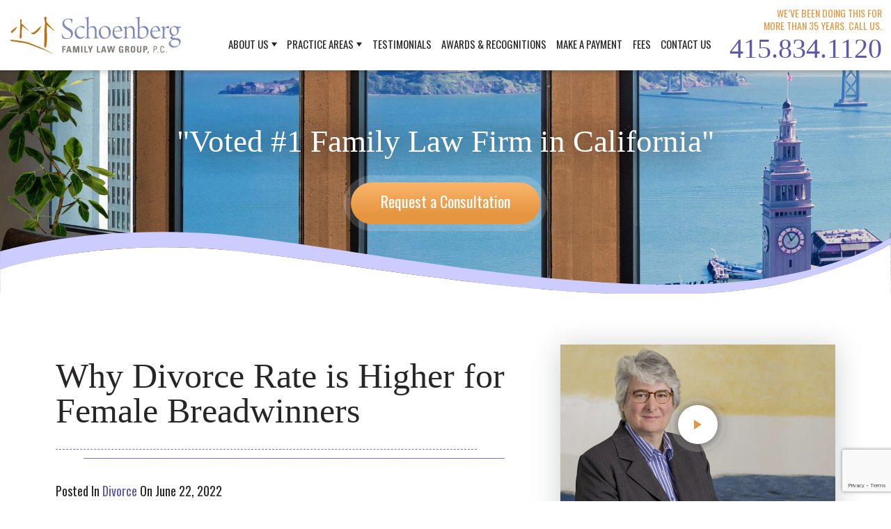

--- FILE ---
content_type: text/html; charset=UTF-8
request_url: https://www.sflg.com/why-divorce-rate-is-higher-for-female-breadwinners
body_size: 40300
content:
<!DOCTYPE html>
<html lang="en-US">
<!-- Testing -->
<head>
  <meta charset="UTF-8" />
<script type="text/javascript">
/* <![CDATA[ */
var gform;gform||(document.addEventListener("gform_main_scripts_loaded",function(){gform.scriptsLoaded=!0}),document.addEventListener("gform/theme/scripts_loaded",function(){gform.themeScriptsLoaded=!0}),window.addEventListener("DOMContentLoaded",function(){gform.domLoaded=!0}),gform={domLoaded:!1,scriptsLoaded:!1,themeScriptsLoaded:!1,isFormEditor:()=>"function"==typeof InitializeEditor,callIfLoaded:function(o){return!(!gform.domLoaded||!gform.scriptsLoaded||!gform.themeScriptsLoaded&&!gform.isFormEditor()||(gform.isFormEditor()&&console.warn("The use of gform.initializeOnLoaded() is deprecated in the form editor context and will be removed in Gravity Forms 3.1."),o(),0))},initializeOnLoaded:function(o){gform.callIfLoaded(o)||(document.addEventListener("gform_main_scripts_loaded",()=>{gform.scriptsLoaded=!0,gform.callIfLoaded(o)}),document.addEventListener("gform/theme/scripts_loaded",()=>{gform.themeScriptsLoaded=!0,gform.callIfLoaded(o)}),window.addEventListener("DOMContentLoaded",()=>{gform.domLoaded=!0,gform.callIfLoaded(o)}))},hooks:{action:{},filter:{}},addAction:function(o,r,e,t){gform.addHook("action",o,r,e,t)},addFilter:function(o,r,e,t){gform.addHook("filter",o,r,e,t)},doAction:function(o){gform.doHook("action",o,arguments)},applyFilters:function(o){return gform.doHook("filter",o,arguments)},removeAction:function(o,r){gform.removeHook("action",o,r)},removeFilter:function(o,r,e){gform.removeHook("filter",o,r,e)},addHook:function(o,r,e,t,n){null==gform.hooks[o][r]&&(gform.hooks[o][r]=[]);var d=gform.hooks[o][r];null==n&&(n=r+"_"+d.length),gform.hooks[o][r].push({tag:n,callable:e,priority:t=null==t?10:t})},doHook:function(r,o,e){var t;if(e=Array.prototype.slice.call(e,1),null!=gform.hooks[r][o]&&((o=gform.hooks[r][o]).sort(function(o,r){return o.priority-r.priority}),o.forEach(function(o){"function"!=typeof(t=o.callable)&&(t=window[t]),"action"==r?t.apply(null,e):e[0]=t.apply(null,e)})),"filter"==r)return e[0]},removeHook:function(o,r,t,n){var e;null!=gform.hooks[o][r]&&(e=(e=gform.hooks[o][r]).filter(function(o,r,e){return!!(null!=n&&n!=o.tag||null!=t&&t!=o.priority)}),gform.hooks[o][r]=e)}});
/* ]]> */
</script>

  <!-- <meta name="viewport" content="width=device-width, minimum-scale=1.0, maximum-scale=1.0"> -->
  <meta name="viewport" content="width=device-width,initial-scale=1" />
  <link rel="preload" as="image" type="image/svg+xml" href="https://www.sflg.com/wp-content/uploads/2023/05/SFLG_Logo_2023.svg" />
<link rel="preconnect" href="https://fonts.gstatic.com" crossorigin />
<link rel="preload" as="style"
  href="https://fonts.googleapis.com/css2?family=Halant:wght@400%3B500&family=Oswald:wght@400%3B500%3B700&display=swap" />
<link rel="preload" as="style"
  href="https://fonts.googleapis.com/css2?family=Halant:wght@400%3B500&family=Oswald:wght@400%3B500%3B700&display=swap"
  media="print" onload="this.media='all'" />
  <meta name='robots' content='index, follow, max-image-preview:large, max-snippet:-1, max-video-preview:-1' />
	<style>img:is([sizes="auto" i], [sizes^="auto," i]) { contain-intrinsic-size: 3000px 1500px }</style>
	
	<!-- This site is optimized with the Yoast SEO Premium plugin v26.6 (Yoast SEO v26.6) - https://yoast.com/wordpress/plugins/seo/ -->
	<title>Why Divorce Rate is Higher for Female Breadwinners</title>
	<link rel="canonical" href="https://www.sflg.com/why-divorce-rate-is-higher-for-female-breadwinners" />
	<meta property="og:locale" content="en_US" />
	<meta property="og:type" content="article" />
	<meta property="og:title" content="Why Divorce Rate is Higher for Female Breadwinners" />
	<meta property="og:description" content="The number of women earning more than their husbands, while still relatively small, is growing. It is no surprise, as more women are attending and graduating college and entering the workforce right away. Fox Business claims these recent changes are also because women are more aware of their worth and are more eager to..." />
	<meta property="og:url" content="https://www.sflg.com/why-divorce-rate-is-higher-for-female-breadwinners" />
	<meta property="og:site_name" content="Schoenberg Family Law Group, P.C." />
	<meta property="article:published_time" content="2022-06-22T17:47:14+00:00" />
	<meta property="article:modified_time" content="2022-06-28T18:50:11+00:00" />
	<meta property="og:image" content="https://www.sflg.com/wp-content/uploads/2020/10/int-header-logo.png" />
	<meta property="og:image:width" content="201" />
	<meta property="og:image:height" content="201" />
	<meta property="og:image:type" content="image/png" />
	<meta name="author" content="gusshuwayhat" />
	<meta name="twitter:card" content="summary_large_image" />
	<meta name="twitter:label1" content="Written by" />
	<meta name="twitter:data1" content="gusshuwayhat" />
	<meta name="twitter:label2" content="Est. reading time" />
	<meta name="twitter:data2" content="3 minutes" />
	<script type="application/ld+json" class="yoast-schema-graph">{"@context":"https://schema.org","@graph":[{"@type":"WebPage","@id":"https://www.sflg.com/why-divorce-rate-is-higher-for-female-breadwinners","url":"https://www.sflg.com/why-divorce-rate-is-higher-for-female-breadwinners","name":"Why Divorce Rate is Higher for Female Breadwinners","isPartOf":{"@id":"https://www.sflg.com/#website"},"datePublished":"2022-06-22T17:47:14+00:00","dateModified":"2022-06-28T18:50:11+00:00","author":{"@id":"https://www.sflg.com/#/schema/person/87f3c0ae5ce0754a7627619edca88981"},"breadcrumb":{"@id":"https://www.sflg.com/why-divorce-rate-is-higher-for-female-breadwinners#breadcrumb"},"inLanguage":"en-US","potentialAction":[{"@type":"ReadAction","target":["https://www.sflg.com/why-divorce-rate-is-higher-for-female-breadwinners"]}]},{"@type":"BreadcrumbList","@id":"https://www.sflg.com/why-divorce-rate-is-higher-for-female-breadwinners#breadcrumb","itemListElement":[{"@type":"ListItem","position":1,"name":"Home","item":"https://www.sflg.com/"},{"@type":"ListItem","position":2,"name":"Our Blog","item":"https://www.sflg.com/blog"},{"@type":"ListItem","position":3,"name":"Why Divorce Rate is Higher for Female Breadwinners"}]},{"@type":"WebSite","@id":"https://www.sflg.com/#website","url":"https://www.sflg.com/","name":"Schoenberg Family Law Group, P.C.","description":"","potentialAction":[{"@type":"SearchAction","target":{"@type":"EntryPoint","urlTemplate":"https://www.sflg.com/?s={search_term_string}"},"query-input":{"@type":"PropertyValueSpecification","valueRequired":true,"valueName":"search_term_string"}}],"inLanguage":"en-US"},{"@type":"Person","@id":"https://www.sflg.com/#/schema/person/87f3c0ae5ce0754a7627619edca88981","name":"gusshuwayhat","image":{"@type":"ImageObject","inLanguage":"en-US","@id":"https://www.sflg.com/#/schema/person/image/","url":"https://secure.gravatar.com/avatar/4ee09a93eae3634d5c4dbc7d18332371d1405876c9044d2237c5e4ca179868a1?s=96&d=mm&r=g","contentUrl":"https://secure.gravatar.com/avatar/4ee09a93eae3634d5c4dbc7d18332371d1405876c9044d2237c5e4ca179868a1?s=96&d=mm&r=g","caption":"gusshuwayhat"}}]}</script>
	<!-- / Yoast SEO Premium plugin. -->


<link rel="alternate" type="application/rss+xml" title="Schoenberg Family Law Group, P.C. &raquo; Why Divorce Rate is Higher for Female Breadwinners Comments Feed" href="https://www.sflg.com/why-divorce-rate-is-higher-for-female-breadwinners/feed" />
<style id='classic-theme-styles-inline-css' type='text/css'>
/*! This file is auto-generated */
.wp-block-button__link{color:#fff;background-color:#32373c;border-radius:9999px;box-shadow:none;text-decoration:none;padding:calc(.667em + 2px) calc(1.333em + 2px);font-size:1.125em}.wp-block-file__button{background:#32373c;color:#fff;text-decoration:none}
</style>
<style id='safe-svg-svg-icon-style-inline-css' type='text/css'>
.safe-svg-cover{text-align:center}.safe-svg-cover .safe-svg-inside{display:inline-block;max-width:100%}.safe-svg-cover svg{fill:currentColor;height:100%;max-height:100%;max-width:100%;width:100%}

</style>
<link rel="https://api.w.org/" href="https://www.sflg.com/wp-json/" /><link rel="alternate" title="JSON" type="application/json" href="https://www.sflg.com/wp-json/wp/v2/posts/4795" /><link rel="EditURI" type="application/rsd+xml" title="RSD" href="https://www.sflg.com/xmlrpc.php?rsd" />
<meta name="generator" content="WordPress 6.8.3" />
<link rel='shortlink' href='https://www.sflg.com/?p=4795' />
<!-- HFCM by 99 Robots - Snippet # 2: Meta Pixel -->
<!-- Meta Pixel Code -->
<script>
!function(f,b,e,v,n,t,s)
{if(f.fbq)return;n=f.fbq=function(){n.callMethod?
n.callMethod.apply(n,arguments):n.queue.push(arguments)};
if(!f._fbq)f._fbq=n;n.push=n;n.loaded=!0;n.version='2.0';
n.queue=[];t=b.createElement(e);t.async=!0;
t.src=v;s=b.getElementsByTagName(e)[0];
s.parentNode.insertBefore(t,s)}(window, document,'script',
'https://connect.facebook.net/en_US/fbevents.js');
fbq('init', '1229105875017820');
fbq('track', 'PageView');
</script>
<noscript><img height="1" width="1" style="display:none"
src="https://www.facebook.com/tr?id=1229105875017820&ev=PageView&noscript=1"
/></noscript>
<!-- End Meta Pixel Code -->
<!-- /end HFCM by 99 Robots -->
<style>@charset "UTF-8";/*! Theme Name:Schoenberg Family Law Group, P.C. Author:1POINT21 */
/*! CSS Main Stylesheet - Please do not edit this file! 1. Use Dashboard --> Appearance --> Customize to add additional css 2. Or pull the site and database down to your local environment and use the scss folder to preprocess the css */ .slick-slider{position:relative;display:block;box-sizing:border-box;-webkit-user-select:none;-moz-user-select:none;-ms-user-select:none;user-select:none;-webkit-touch-callout:none;-khtml-user-select:none;touch-action:pan-y;-webkit-tap-highlight-color:transparent}.slick-list{position:relative;display:block;overflow:hidden;margin:0;padding:0}.slick-list:focus{outline:none}.slick-list.dragging{cursor:pointer;cursor:hand}.slick-slider .slick-track,
.slick-slider .slick-list{-webkit-transform:translate3d(0, 0, 0);transform:translate3d(0, 0, 0)}.slick-track{position:relative;top:0;left:0;display:block;margin-left:auto;margin-right:auto}.slick-track:before,
.slick-track:after{display:table;content:""}.slick-track:after{clear:both}.slick-loading .slick-track{visibility:hidden}.slick-slide{display:none;float:left;height:100%;min-height:1px}[dir="rtl"] .slick-slide{float:right}.slick-slide img{display:block}.slick-slide.slick-loading img{display:none}.slick-slide.dragging img{pointer-events:none}.slick-initialized .slick-slide{display:block}.slick-loading .slick-slide{visibility:hidden}.slick-vertical .slick-slide{display:block;height:auto;border:1px solid transparent}.slick-arrow.slick-hidden{display:none}.slick-prev,
.slick-next{font-size:0;line-height:0;position:absolute;top:50%;display:block;width:20px;height:20px;padding:0;-webkit-transform:translate(0, -50%);transform:translate(0, -50%);cursor:pointer;color:transparent;border:none;outline:none;background:transparent}.slick-prev:hover,
.slick-prev:focus,
.slick-next:hover,
.slick-next:focus{color:transparent;outline:none;background:transparent}.slick-prev:hover:before,
.slick-prev:focus:before,
.slick-next:hover:before,
.slick-next:focus:before{opacity:1}.slick-prev.slick-disabled:before,
.slick-next.slick-disabled:before{opacity:0.25}.slick-prev:before,
.slick-next:before{font-family:arial;font-size:20px;line-height:1;opacity:0.75;color:white;-webkit-font-smoothing:antialiased;-moz-osx-font-smoothing:grayscale}.slick-prev{left:-25px}[dir="rtl"] .slick-prev{right:-25px;left:auto}.slick-prev:before{content:"←"}[dir="rtl"] .slick-prev:before{content:"→"}.slick-next{right:-25px}[dir="rtl"] .slick-next{right:auto;left:-25px}.slick-next:before{content:"→"}[dir="rtl"] .slick-next:before{content:"←"}.slick-dotted.slick-slider{margin-bottom:0px}.slick-dots{position:absolute;bottom:-25px;display:block;width:100%;padding:0;margin:0;list-style:none;text-align:center}.slick-dots li{position:relative;display:inline-block;width:20px;height:20px;margin:0 5px;padding:0;cursor:pointer}.slick-dots li button{font-size:0;line-height:0;display:block;width:20px;height:20px;padding:5px;cursor:pointer;color:transparent;border:0;outline:none;background:transparent}.slick-dots li button:hover,
.slick-dots li button:focus{outline:none}.slick-dots li button:hover:before,
.slick-dots li button:focus:before{opacity:1}.slick-dots li button:before{font-family:arial;font-size:6px;line-height:20px;position:absolute;top:0;left:0;width:20px;height:20px;content:"•";text-align:center;opacity:0.25;color:black;-webkit-font-smoothing:antialiased;-moz-osx-font-smoothing:grayscale}.slick-dots li.slick-active button:before{opacity:0.75;color:black}/*! Lity - v3.0.0-dev - 2018-07-09
* http://sorgalla.com/lity/
* Copyright (c) 2015-2018 Jan Sorgalla;Licensed MIT */
.lity-active,
.lity-active body{overflow:hidden}.lity{z-index:9990;position:fixed;top:0;right:0;bottom:0;left:0;white-space:nowrap;background:#0b0b0b;background:rgba(0, 0, 0, 0.9);outline:none !important;opacity:0;transition:opacity 0.3s ease}.lity.lity-opened{opacity:1}.lity.lity-closed{opacity:0}.lity *{box-sizing:border-box}.lity-wrap{z-index:9990;position:fixed;top:0;right:0;bottom:0;left:0;text-align:center;outline:none !important}.lity-wrap:before{content:"";display:inline-block;height:100%;vertical-align:middle;margin-right:-0.25em}.lity-loader{z-index:9991;color:#fff;position:absolute;top:50%;margin-top:-0.8em;width:100%;text-align:center;font-size:14px;font-family:Arial, Helvetica, sans-serif;opacity:0;transition:opacity 0.3s ease}.lity-loading .lity-loader{opacity:1}.lity-container{z-index:9992;position:relative;text-align:left;vertical-align:middle;display:inline-block;white-space:normal;max-width:100%;max-height:100%;outline:none !important}.lity-content{z-index:9993;width:100%;-webkit-transform:scale(1);transform:scale(1);transition:-webkit-transform 0.3s ease;transition:transform 0.3s ease;transition:transform 0.3s ease, -webkit-transform 0.3s ease}.lity-loading .lity-content,
.lity-closed .lity-content{-webkit-transform:scale(0.8);transform:scale(0.8)}.lity-content:after{content:"";position:absolute;left:0;top:0;bottom:0;display:block;right:0;width:auto;height:auto;z-index:-1;box-shadow:0 0 8px rgba(0, 0, 0, 0.6)}.lity-close,
.lity-close:hover,
.lity-close:focus,
.lity-close:active,
.lity-close:visited{z-index:9994;width:35px;height:35px;position:fixed;right:0;top:0;-webkit-appearance:none;cursor:pointer;text-decoration:none;text-align:center;padding:0;color:#fff;font-style:normal;font-size:35px;font-family:Arial, Baskerville, monospace;line-height:35px;text-shadow:0 1px 2px rgba(0, 0, 0, 0.6);border:0;background:none;box-shadow:none}.lity-close::-moz-focus-inner{border:0;padding:0}.lity-close:active{top:1px}.lity-image img{max-width:100%;display:block;line-height:0;border:0}.lity-iframe .lity-container{width:100%;max-width:964px}.lity-iframe-container{width:100%;height:0;padding-top:56.25%;overflow:auto;pointer-events:auto;-webkit-transform:translateZ(0);transform:translateZ(0);-webkit-overflow-scrolling:touch}.lity-iframe-container iframe{position:absolute;display:block;top:0;left:0;width:100%;height:100%;box-shadow:0 0 8px rgba(0, 0, 0, 0.6);background:#000}.lity-hide{display:none}*{margin:0;padding:0;outline:none;-webkit-tap-highlight-color:transparent}a{outline:none}a img{border:none}textarea{resize:none}*,
*:before,
*:after{box-sizing:border-box}html,
body{overflow-x:hidden}html{-webkit-text-size-adjust:100%}body{-webkit-font-smoothing:antialiased;-moz-osx-font-smoothing:grayscale;line-height:1}/*
html.fixed, body.fixed{overflow:hidden;height:100%}*/
body .gform_wrapper .gform_validation_container,
.gform_hidden,
.gfield_visibility_hidden{display:none}.gform_submission_error{display:none}.validation_error{display:none}body img.gform_ajax_spinner{display:none !important}li.gform_hidden{display:none !important}header,
section,
nav,
footer{display:block}input,
textarea{-webkit-appearance:none;background:#fff;border-radius:0}.wistia_click_to_play > div > div{display:none !important}h1,
h2,
h3,
h4{font-style:normal;font-weight:400}body{color:#272526}body.fixed{overflow-y:hidden}.wistia_responsive_padding{margin-bottom:40px}#internal-main{margin-top:156px;padding-bottom:25px;min-height:800px}@media screen and (min-width:768px){#internal-main{margin-top:85px;padding-bottom:19px}}@media screen and (min-width:1170px){#internal-main{padding-bottom:60px}}.internal-button{width:292px;height:80px}.internal-button span{padding:16px 0px 0px;font-size:20px}@media screen and (min-width:1170px){.internal-button span{font-size:22px}}.button-one.page-button{display:block}@media screen and (min-width:768px){.button-one.page-button{display:none}}#page-container{padding:21px 25px 0;position:relative;z-index:1;top:-10px;margin-top:6px;background:#fff}@media screen and (min-width:768px){#page-container{padding:27px 80px 0;margin-top:0px}}@media screen and (min-width:1170px){#page-container{padding:93px 80px 0}}@media screen and (min-width:1380px){#page-container{padding:60px 140px 0}}@media screen and (min-width:1650px){#page-container{max-width:1720px;margin-left:auto;margin-right:auto}}@media screen and (min-width:1170px){#page-container.two-col{display:flex;justify-content:space-between}}#page-container.banner-h1{padding-top:5px}@media screen and (min-width:768px){#page-container.banner-h1{padding-top:20px}}@media screen and (min-width:1170px){#page-container.banner-h1{padding-top:93px}}@media screen and (min-width:1380px){#page-container.banner-h1{padding-top:60px}}@media screen and (min-width:768px){#page-container.banner-h1 .double-line{display:none}}#page-container.single-col{padding-top:15px}@media screen and (min-width:768px){#page-container.single-col{padding-top:35px}}@media screen and (min-width:1170px){#page-container.single-col{padding-top:55px}}@media screen and (min-width:1380px){#page-container.single-col{padding-top:75px}}body.page-template-template-debraschoenberg #page-container,
body.page-template-template-attprofile #page-container{background:transparent}#page-title{display:block;font-size:35px;line-height:40px;font-family:"Halant", serif;font-weight:500;text-align:center;font-style:normal;text-decoration:none}@media screen and (min-width:768px){#page-title{font-size:50px;line-height:50px;text-align:left}}@media screen and (min-width:1380px){#page-title{font-size:60px;line-height:60px}}.double-line{display:block;margin-top:10px;margin-bottom:22px}@media screen and (min-width:768px){.double-line{margin-top:20px}}@media screen and (min-width:1170px){.double-line{margin-top:30px;margin-bottom:35px}}.double-line::before,
.double-line::after{width:100%;height:1px;content:"";display:block}.double-line::before{border-top:1px dashed #7575cf;width:calc(100% - 40px)}.double-line::after{border-top:1px solid #7575cf;margin-top:12px;width:calc(100% - 40px);margin-left:40px}@media screen and (min-width:1380px){body.page-template-default .double-line::before{width:calc(100% - 100px)}}@media screen and (min-width:1650px){body.page-template-default .double-line::before{width:calc(100% - 150px)}}@media screen and (min-width:1380px){body.page-template-default .double-line::after{margin-top:15px;width:calc(100% - 100px);margin-left:100px}}@media screen and (min-width:1650px){body.page-template-default .double-line::after{width:calc(100% - 150px);margin-left:150px}}@media screen and (min-width:1170px){body.no-sidebar #page-content{width:100%;padding-right:0}}@media screen and (min-width:1650px){body.no-sidebar #page-content{padding-right:0px}}@media screen and (min-width:1170px){#page-content{flex-grow:1;width:calc(100% - 340px);padding-right:80px}}@media screen and (min-width:1650px){#page-content{padding-right:190px}}.content{font-size:18px;line-height:28px;font-family:"Halant", serif;font-weight:400;font-style:normal;text-decoration:none}.content strong,
.content b{font-weight:700}.content a:not(.button-two, .infoslider-link),
.content .go_back{color:#5b59ad;text-decoration:none}.content a:not(.button-two, .infoslider-link):hover,
.content .go_back:hover{text-decoration:underline}.content h1,
.content h2,
.content h3,
.content h4{display:block}.content h2{margin-bottom:20px;font-size:24px;line-height:28px;font-family:"Oswald", sans-serif;color:#e69641;font-weight:400;text-transform:uppercase;font-style:normal;text-decoration:none}.content h3{margin-bottom:22px;margin-top:20px;font-size:22px;line-height:24px;font-family:"Oswald", sans-serif;font-weight:500;font-style:normal;text-decoration:none}.content h4{margin-bottom:15px;font-size:18px;line-height:25px;font-family:"Oswald", sans-serif;color:#5b59ad;font-weight:500;text-transform:uppercase;font-style:normal;text-decoration:none}.content p,
.content ul,
.content ol{margin-bottom:25px}.content ul{margin-left:18px;list-style:disc}.content ul li{padding-left:5px;margin-bottom:8px}.content ul li::marker{color:#7575cf;font-size:16px}.content ol{list-style:none;counter-reset:item}.content ol > li{counter-increment:item;position:relative;padding-left:20px;margin-bottom:8px}.content ol > li:before{content:counter(item) ".";font-family:"Oswald", sans-serif;font-weight:700;font-size:16px;color:#7575cf;position:absolute;top:0;left:0}img#test-alignment{max-width:100%;height:auto;display:block}.dots-wrapper{display:flex;justify-content:center}.dots-wrapper span{display:block;background:#e69641;border-radius:50%;margin:0 9px;width:6px;height:6px}.content table{border:1px solid #f2f2f2;border-collapse:collapse;table-layout:fixed;word-wrap:break-word;-webkit-hyphens:auto;-ms-hyphens:auto;hyphens:auto;font-size:0.9em;font:inherit;color:inherit;margin-bottom:35px}.content table th,
.content table td{border:1px solid}.content table th{padding:0.5em 1rem;background:#e3e3e3;border-color:#fff;font-size:0.75em;font-weight:700;text-transform:uppercase;text-align:inherit;letter-spacing:0.05em}.content table td{padding:0.5em 1rem;border-color:#f8f8f8}.content table tr:nth-child(odd) td{background:#f8f8f8;border-color:#fff}.content table caption{padding:0.5em}.has-text-align-left{text-align:left}.has-text-align-center{text-align:center}.has-text-align-right{text-align:right}@media screen and (min-width:1100px){.wp-block-image .alignleft img{float:left;margin-right:39px}}.wp-block-image .aligncenter img{margin-left:auto;margin-right:auto}@media screen and (min-width:1100px){.wp-block-image .alignright img{float:right;margin-left:39px}}.wp-block-image img{margin-bottom:30px;max-width:100%;height:auto;display:block;margin-left:auto;margin-right:auto}.alignright,
img.alignright{display:block;float:right;margin-left:24px;margin-top:4px;max-width:100%;height:auto;display:block}.aligncenter,
.aligncenter img,
img.aligncenter{clear:both;display:block;margin-left:auto;margin-right:auto;text-align:center;max-width:100%;height:auto;display:block}img.alignleft,
img.alignright,
img.aligncenter{margin-bottom:12px;max-width:100%;height:auto;display:block}.button-one{position:relative;border-radius:50px;background:rgba(255, 255, 255, 0.15);display:block;transition:background 200ms ease-in-out;padding:12px;margin-left:auto;margin-right:auto;font-family:"Oswald", sans-serif;color:#fff;font-weight:400;text-align:center;font-style:normal;text-decoration:none}.button-one:hover{background:rgba(255, 255, 255, 0.6)}.button-one span{background:linear-gradient(to bottom, #fab56b 0%, #e69641 75%);position:relative;border-radius:50px;display:block;width:100%;height:100%}.button-two{display:block;max-width:-webkit-max-content;max-width:-moz-max-content;max-width:max-content;border:1px solid #5b59ad;padding:9px 18px;border-radius:50px;background:transparent;transition:all 200ms ease-in-out;font-size:17px;font-family:"Oswald", sans-serif;color:#5b59ad;font-weight:500;text-align:center;font-style:normal;text-decoration:none}.button-two:hover{background:#5b59ad;color:#fff}.button-two.button-white{border:1px solid #fff;color:#fff;background:transparent;margin-left:auto;margin-right:auto}.button-two.button-white:hover{background:#fff;color:#7575cf}.calc{border:1px solid #5b59ad;text-decoration:none;background:transparent;border-radius:60px;padding:6px 34px;max-width:-webkit-max-content;max-width:-moz-max-content;max-width:max-content;width:auto;height:37px;transition:all 200ms ease-in-out;margin-left:auto;margin-right:auto;display:flex;justify-content:center;align-items:center}@media screen and (min-width:768px){.calc{margin-left:0;margin-right:30px}}@media screen and (min-width:1170px){.calc{margin-right:20px}}.calc svg{margin-right:7px;width:18px;height:23px}.calc svg path{fill:#5b59ad;transition:all 200ms ease-in-out}.calc span{transition:all 200ms ease-in-out;font-size:14px;line-height:14px;font-family:"Oswald", sans-serif;color:#5b59ad;font-weight:700;font-style:normal;text-decoration:none}.calc:hover{background:#5b59ad}.calc:hover svg path{fill:#fff}.calc:hover span{color:#fff}.internal-calc{margin-bottom:30px}.info-box-wrapper{display:flex;justify-content:space-between;flex-wrap:wrap}@media screen and (min-width:768px){.info-box-wrapper{flex-wrap:nowrap;align-items:center}}.info-box{background:#fff;padding:24px;width:100%;box-shadow:0px 3px 40px #cdcfd1}@media screen and (min-width:768px){.info-box.with-arrows{width:calc(100% - 104px)}}.info-box .info-box-inner{border:1px solid #fab56b}.infoslider-component{display:flex;justify-content:space-between;flex-wrap:wrap;width:100%;margin-left:auto;margin-right:auto;max-width:615px}@media screen and (min-width:768px){.infoslider-component{max-width:765px;flex-wrap:nowrap;align-items:center}}@media screen and (min-width:1650px){.infoslider-component{max-width:100%}}.info-arrow{background:#5b59ad;position:relative;z-index:1;cursor:pointer;width:calc(50% - 1px);padding:11px 0;transition:all 200ms ease-in-out;display:flex;justify-content:center;align-items:center}@media screen and (min-width:768px){.info-arrow{width:52px;height:60px;flex-shrink:0}}.info-arrow:hover{background:#7575cf}.info-arrow img{max-width:100%;height:auto;display:block;width:15px;height:30px}.info-arrow-left{order:2}@media screen and (min-width:768px){.info-arrow-left{order:1}}.info-arrow-left img{-webkit-transform:rotate(180deg);transform:rotate(180deg)}.info-arrow-right{order:3}.infoslider-slides-wrapper{order:1;width:100%}@media screen and (min-width:768px){.infoslider-slides-wrapper{order:2;width:calc(100% - 101px)}}@media screen and (min-width:1380px){.infoslider-slides-wrapper{width:calc(100% - 99px)}}.infoslider-slides{width:100%;box-shadow:0px 3px 40px #cdcfd1;margin-bottom:25px}.infoslider-slides:hover{transition:all 200ms ease-in-out;box-shadow:0px 3px 30px #f8b368ac}.infoslider-slides:hover a{text-decoration:none}.infoslider-slides .slick-slide{background:#fff;position:relative}.infoslider-slides .slick-slide::before{border:1px solid #fab56b;content:"";display:block;position:absolute;top:24px;left:24px;width:calc(100% - 48px);height:calc(100% - 48px)}.infoslider-slides .slick-slide > div{position:relative;z-index:1}.infoslider-single-slide:first-child{display:block}.infoslider-single-slide:nth-child(n + 2){display:none}.infoslider-single-slide > a{text-decoration:none;display:block}.infoslider-single-slide img.stars{max-width:100%;height:auto;display:block;margin-left:auto;margin-right:auto}.infoslider-single-slide .infoslider-single-slide-inner{text-align:center;padding-left:35px;padding-right:35px}@media screen and (min-width:1170px){.full-width-four-slides-component{max-width:100%}}@media screen and (min-width:1650px){.full-width-four-slides-component{max-width:1860px;margin-left:auto;margin-right:auto}}@media screen and (min-width:1170px){.full-width-four-slides-component .full-width-four-slides{box-shadow:none}}@media screen and (min-width:1170px){.full-width-four-slides-component .full-width-four-slides:hover{box-shadow:none}}@media screen and (min-width:1170px){.full-width-four-slides-component .full-width-four-slides .slick-list{margin:0 -13px}}@media screen and (min-width:1170px){.full-width-four-slides-component .full-width-four-slides .slick-track{display:flex;padding:40px 0}}@media screen and (min-width:1170px){.full-width-four-slides-component .full-width-four-slides .slick-slide{height:inherit;margin:0 13px;box-shadow:0px 3px 12px #bcbcbc;transition:box-shadow 200ms ease-in-out}}@media screen and (min-width:1170px){.full-width-four-slides-component .full-width-four-slides .slick-slide:hover{box-shadow:0px 3px 12px #f8b368ac}}.full-width-four-slides-component .full-width-four-slides .infoslider-single-slide-inner{padding-top:70px;padding-bottom:70px}@media screen and (min-width:768px){.full-width-four-slides-component .full-width-four-slides .infoslider-single-slide-inner{padding-top:43px;padding-bottom:43px}}@media screen and (min-width:1170px){.full-width-four-slides-component .full-width-four-slides .infoslider-single-slide-inner{padding-top:68px;padding-bottom:68px}}@media screen and (min-width:1380px){.full-width-four-slides-component .full-width-four-slides .infoslider-single-slide-inner{padding-top:60px;padding-bottom:60px}}@media screen and (min-width:1650px){.full-width-four-slides-component .full-width-four-slides .infoslider-slide-title{max-width:300px;margin-left:auto;margin-right:auto}}@media screen and (min-width:1170px){.full-width-three-slides-component{max-width:100%}}@media screen and (min-width:1650px){.full-width-three-slides-component{max-width:1693px;margin-left:auto;margin-right:auto}}@media screen and (min-width:1170px){.full-width-three-slides-component .full-width-three-slides{box-shadow:none}}@media screen and (min-width:1170px){.full-width-three-slides-component .full-width-three-slides:hover{box-shadow:none}}@media screen and (min-width:1170px){.full-width-three-slides-component .full-width-three-slides .slick-list{margin:0 -13px}}@media screen and (min-width:1170px){.full-width-three-slides-component .full-width-three-slides .slick-track{display:flex;padding:40px 0}}@media screen and (min-width:1170px){.full-width-three-slides-component .full-width-three-slides .slick-slide{height:inherit;margin:0 13px;box-shadow:0px 3px 12px #bcbcbc;transition:box-shadow 200ms ease-in-out}}@media screen and (min-width:1170px){.full-width-three-slides-component .full-width-three-slides .slick-slide:hover{box-shadow:0px 3px 12px #f8b368ac}}.full-width-three-slides-component .full-width-three-slides .infoslider-single-slide-inner{padding-top:60px;padding-bottom:60px}@media screen and (min-width:768px){.full-width-three-slides-component .full-width-three-slides .infoslider-single-slide-inner{padding-top:56px;padding-bottom:56px}}@media screen and (min-width:1170px){.full-width-three-slides-component .full-width-three-slides .infoslider-single-slide-inner{padding-top:68px;padding-bottom:54px}}@media screen and (min-width:1380px){.full-width-three-slides-component .full-width-three-slides .infoslider-single-slide-inner{padding-top:60px;padding-bottom:60px}}.full-width-three-slides-component .full-width-three-slides .dots-wrapper{margin-top:20px;margin-bottom:25px}.full-width-three-slides-component .full-width-three-slides .post-meta{font-size:16px;line-height:25px;color:#e69641;padding:0 30px;text-transform:uppercase;font-size:16px;line-height:25px;font-weight:500;text-transform:uppercase;font-style:normal;text-decoration:none}@media screen and (min-width:1170px){.full-width-three-slides-component .full-width-three-slides .infoslider-slide-descrip{font-size:18px;line-height:28px}}.pa-slides-component{padding-top:40px;padding-bottom:40px;width:100%}@media screen and (min-width:1380px){.pa-slides-component{padding-top:60px;padding-bottom:60px}}@media screen and (min-width:1650px){.pa-slides-component{padding-top:0px;padding-bottom:0px}}@media screen and (min-width:1650px){.pa-slides-component .pa-slides{box-shadow:none}}@media screen and (min-width:1650px){.pa-slides-component .pa-slides:hover{box-shadow:none}}@media screen and (min-width:1650px){.pa-slides-component .pa-slides .slick-list{margin:0 -13px}}@media screen and (min-width:1650px){.pa-slides-component .pa-slides .slick-track{display:flex;padding:40px 0}}@media screen and (min-width:1650px){.pa-slides-component .pa-slides .slick-slide{height:inherit;margin:0 13px;box-shadow:0px 3px 12px #bcbcbc;transition:box-shadow 200ms ease-in-out}}@media screen and (min-width:1170px){.pa-slides-component .pa-slides .slick-slide:hover{box-shadow:0px 3px 12px #f8b368ac}}.pa-slides-component .pa-slides .infoslider-single-slide-inner{padding-top:60px;padding-bottom:60px}@media screen and (min-width:768px){.pa-slides-component .pa-slides .infoslider-single-slide-inner{padding-top:56px;padding-bottom:56px}}@media screen and (min-width:1170px){.pa-slides-component .pa-slides .infoslider-single-slide-inner{padding-top:50px;padding-bottom:50px}}@media screen and (min-width:1380px){.pa-slides-component .pa-slides .infoslider-single-slide-inner{padding-top:60px;padding-bottom:60px}}.pa-slides-component .pa-slides .infoslider-slide-title-wrapper{max-width:355px;margin-left:auto;margin-right:auto}.att-slides-component{padding-bottom:40px;padding-top:40px}@media screen and (min-width:768px){.att-slides-component{max-width:599px;margin-left:auto;margin-right:auto}}@media screen and (min-width:1170px){.att-slides-component{max-width:933px;padding-top:0;padding-bottom:0px}}@media screen and (min-width:1650px){.att-slides-component{max-width:none;margin-left:-52px;margin-right:0;width:calc(100% + 104px)}}@media screen and (min-width:1170px){.att-slides-component .att-slides{box-shadow:none}}@media screen and (min-width:1170px){.att-slides-component .att-slides:hover{box-shadow:none}}@media screen and (min-width:1170px){.att-slides-component .att-slides .slick-list{margin:0 -14px}}@media screen and (min-width:1170px){.att-slides-component .att-slides .slick-track{display:flex;padding:40px 0}}@media screen and (min-width:1170px){.att-slides-component .att-slides .slick-slide{height:inherit;margin:0 13px;box-shadow:0px 3px 12px #bcbcbc;transition:box-shadow 200ms ease-in-out}}@media screen and (min-width:1170px){.att-slides-component .att-slides .slick-slide:hover{box-shadow:0px 3px 12px #f8b368ac}}.att-slides-component .att-slides .infoslider-single-slide-inner{padding-top:60px;padding-bottom:60px}@media screen and (min-width:768px){.att-slides-component .att-slides .infoslider-single-slide-inner{padding-top:56px;padding-bottom:56px}}@media screen and (min-width:1170px){.att-slides-component .att-slides .infoslider-single-slide-inner{padding-top:68px;padding-bottom:68px}}@media screen and (min-width:1380px){.att-slides-component .att-slides .infoslider-single-slide-inner{padding-top:60px;padding-bottom:60px}}@media screen and (min-width:1170px){.att-slides-component .att-slides .infoslider-slide-descrip{font-size:18px;line-height:28px}}.infoslider-slide-title-wrapper{min-height:60px;margin-top:8px;display:flex;justify-content:center;align-items:center}@media screen and (min-width:1170px){.infoslider-slide-title-wrapper{margin-top:20px}}@media screen and (min-width:1380px){.infoslider-slide-title-wrapper{margin-top:30px}}.infoslider-slide-title{width:100%;flex-shrink:0;font-size:25px;line-height:30px;font-family:"Halant", serif;color:#5b59ad;font-weight:500;text-align:center;font-style:normal;text-decoration:none}.infoslider-slide-descrip{display:block;margin-top:8px;width:calc(100% - 20px);max-width:460px;font-size:17px;line-height:27px;font-family:"Halant", serif;color:#272526;font-weight:400;font-style:normal;text-decoration:none;margin-left:auto;margin-right:auto}@media screen and (min-width:768px){.infoslider-slide-descrip{margin-top:14px}}@media screen and (min-width:1380px){.infoslider-slide-descrip{max-width:475px}}.infoslider-slide-name{margin-top:20px;display:block;font-size:15px;line-height:17px;font-family:"Oswald", sans-serif;color:#272526;font-weight:500;text-transform:uppercase;font-style:normal;text-decoration:none}.awards-component{margin-top:21px;padding:20px 25px 60px}@media screen and (min-width:768px){.awards-component{padding:44px 0px 46px;margin-top:34px}}@media screen and (min-width:1170px){.awards-component{margin-top:21px;max-width:1205px;margin-left:auto;margin-right:auto}}@media screen and (min-width:1380px){.awards-component{margin-top:99px;max-width:1275px}}@media screen and (min-width:1650px){.awards-component{margin-top:50px;max-width:1675px}}body.page-template-template-debraschoenberg .awards-component{max-width:none}@media screen and (min-width:768px){body.page-template-template-debraschoenberg .awards-component{padding-bottom:70px}}@media screen and (min-width:1170px){body.page-template-template-debraschoenberg .awards-component{padding-bottom:95px}}@media screen and (min-width:1380px){body.page-template-template-debraschoenberg .awards-component{padding-bottom:120px}}@media screen and (min-width:1650px){body.page-template-template-debraschoenberg .awards-component{position:relative;left:-120px;width:calc(100% + 199px)}}@media screen and (min-width:1170px){#pa-awards-wrapper .awards-component{padding-left:80px;padding-right:80px;padding-bottom:30px}}.awards-title{display:block;margin-bottom:22px;font-size:30px;line-height:30px;font-family:"Halant", serif;color:#e69641;font-weight:500;text-align:center;font-style:normal;text-decoration:none}.awards-content{text-align:center;max-width:525px;margin-left:auto;margin-right:auto}.awards-button{margin-left:auto;margin-right:auto;padding:15px 23px}.awards-slider-wrapper{margin-top:37px;max-width:400px;margin-left:auto;margin-right:auto;display:flex;justify-content:space-between;flex-wrap:wrap}@media screen and (min-width:768px){.awards-slider-wrapper{flex-wrap:nowrap;align-items:center;margin-top:44px;max-width:680px}}@media screen and (min-width:1170px){.awards-slider-wrapper{max-width:100%;margin-top:73px}}.awards-arrow{background:#5b59ad;width:calc(50% - 1px);padding:11px 0;transition:all 200ms ease-in-out;cursor:pointer;display:flex;justify-content:center;align-items:center}@media screen and (min-width:768px){.awards-arrow{width:52px;height:60px}}.awards-arrow:hover{background:#7575cf}.awards-arrow img{width:15px;height:30px}.awards-arrow-left{order:2}@media screen and (min-width:768px){.awards-arrow-left{order:1}}.awards-arrow-left img{-webkit-transform:rotate(180deg);transform:rotate(180deg)}.awards-arrow-right{order:3}.awards-slider{width:100%;order:1;margin-bottom:30px;height:140px;overflow:hidden}@media screen and (min-width:768px){.awards-slider{order:2;margin-bottom:0px;width:calc(100% - 144px)}}.awards-single-slide{height:140px}.awards-single-slide .awards-single-slide-inner{height:100%;display:flex;justify-content:center;align-items:center}.awards-single-slide .awards-single-slide-inner img,
.awards-single-slide .awards-single-slide-inner svg{max-height:120px;max-width:100%;height:auto;display:block}.awards-single-slide .awards-single-slide-inner img.fastgrowing,
.awards-single-slide .awards-single-slide-inner img.lgbtqownedbusinesses,
.awards-single-slide .awards-single-slide-inner img.topwomenowned,
.awards-single-slide .awards-single-slide-inner img.topcorporatephilanthropists,
.awards-single-slide .awards-single-slide-inner img.sanfranciscobusinesstimes,
.awards-single-slide .awards-single-slide-inner svg.fastgrowing,
.awards-single-slide .awards-single-slide-inner svg.lgbtqownedbusinesses,
.awards-single-slide .awards-single-slide-inner svg.topwomenowned,
.awards-single-slide .awards-single-slide-inner svg.topcorporatephilanthropists,
.awards-single-slide .awards-single-slide-inner svg.sanfranciscobusinesstimes{width:200px}.single-video{box-shadow:0px 3px 40px #cdcfd1;position:relative;cursor:pointer;max-width:395px;margin-left:auto;margin-right:auto}.single-video:hover .single-video-thumb{-webkit-transform:scale(1.1);transform:scale(1.1)}.single-video:hover .single-video-title-wrapper span{color:#5b59ad}.single-video:hover .single-video-title-wrapper span::after{width:0;height:0;border-top:5px solid transparent;border-bottom:5px solid transparent;border-left:8px solid #5b59ad;border-right:none}.mywistia{cursor:pointer;width:100%;height:100%;position:absolute;top:0;left:0;z-index:2}.my-play-button{display:block;position:relative;width:77px;height:77px}@media screen and (min-width:768px){.my-play-button{width:99px;height:99px}}@media screen and (min-width:1170px){.my-play-button{width:85px;height:85px}}@media screen and (min-width:1650px){.my-play-button{width:99px;height:99px}}.my-play-button::before{border-radius:50%;transition:all 300ms ease-in-out;background:rgba(255, 255, 255, 0.2);-webkit-animation:pulse 2.5s infinite;animation:pulse 2.5s infinite;width:100%;height:100%;position:absolute;top:0;left:0;content:"";display:block}.my-play-button span{display:block;border-radius:50%;background:#fff;box-shadow:0px 1px 20px #4d4c4c;-webkit-transform:scale(1);transform:scale(1);transition:all 300ms ease-in-out;position:absolute;top:17%;left:17%;width:66%;height:66%;content:"";display:block}.my-play-button span::before{margin:auto;transition:all 300ms ease-in-out;content:"";display:block;position:absolute;top:0;right:0;bottom:0;left:0;width:0;height:0;border-top:5px solid transparent;border-bottom:5px solid transparent;border-left:8px solid #e69641;border-right:none}@media screen and (min-width:768px){.my-play-button span::before{width:0;height:0;border-top:7px solid transparent;border-bottom:7px solid transparent;border-left:11px solid #e69641;border-right:none}}.my-play-button-hover:hover .my-play-button::before{background:rgba(255, 255, 255, 0.6)}.my-play-button-hover:hover .my-play-button span{background:#e69641}.my-play-button-hover:hover .my-play-button span::before{width:0;height:0;border-top:5px solid transparent;border-bottom:5px solid transparent;border-left:8px solid #fff;border-right:none}@media screen and (min-width:768px){.my-play-button-hover:hover .my-play-button span::before{width:0;height:0;border-top:7px solid transparent;border-bottom:7px solid transparent;border-left:11px solid #fff;border-right:none}}@-webkit-keyframes pulse{0%{-webkit-transform:scale(0.9);transform:scale(0.9)}50%{-webkit-transform:scale(1.05);transform:scale(1.05)}100%{-webkit-transform:scale(0.9);transform:scale(0.9)}}@keyframes pulse{0%{-webkit-transform:scale(0.9);transform:scale(0.9)}50%{-webkit-transform:scale(1.05);transform:scale(1.05)}100%{-webkit-transform:scale(0.9);transform:scale(0.9)}}.single-video-thumb-wrapper{position:relative;overflow:hidden}.single-video-thumb{max-width:100%;height:auto;display:block;width:100%;-webkit-transform:scale(1);transform:scale(1);transition:all 700ms cubic-bezier(0.17, 0.66, 0.34, 0.98)}.single-video-overlay{background:rgba(0, 0, 0, 0.1);display:flex;justify-content:center;align-items:center;position:absolute;top:0;left:0;width:100%;height:100%}.single-video-title-wrapper{padding:8px 25px 8px 16px}@media screen and (min-width:768px){.single-video-title-wrapper{padding:14px 25px 14px 15px}}@media screen and (min-width:1170px){.single-video-title-wrapper{padding:14px 25px 14px 19px}}.single-video-title-wrapper span{transition:all 200ms ease-in-out;display:flex;justify-content:space-between;align-items:center;font-size:17px;letter-spacing:1.7px;line-height:23px;font-family:"Oswald", sans-serif;color:#e69641;font-weight:500;text-transform:uppercase;font-style:normal;text-decoration:none}.single-video-title-wrapper span::after{transition:all 200ms ease-in-out;content:"";display:block;width:0;height:0;border-top:5px solid transparent;border-bottom:5px solid transparent;border-left:8px solid #e69641;border-right:none}#sec-five-overlay{background:rgba(0, 0, 0, 0.7);-webkit-overflow-scrolling:touch;overflow-y:scroll;width:100%;height:100%;position:fixed;top:0;left:0;z-index:10;display:none}@media screen and (min-width:500px){#sec-five-overlay{padding:30px}}@media screen and (min-width:768px){#sec-five-overlay{padding:70px 30px}}@media screen and (min-width:1170px){#sec-five-overlay{padding:100px 30px}}#sec-five-overlay-inner{background:#fff;position:relative;width:100%;padding:30px;max-width:500px;box-shadow:none;margin-left:auto;margin-right:auto}@media screen and (min-width:1170px){#sec-five-overlay-inner{max-width:770px}}@media screen and (min-width:1380px){#sec-five-overlay-inner{max-width:900px}}#sec-five-overlay-inner .info-box-inner{padding:30px 20px 50px}@media screen and (min-width:1170px){#sec-five-overlay-inner .info-box-inner{padding:30px 50px 50px}}#sec-five-overlay-inner .info-box-inner .gform_validation_errors{display:none}#sec-five-overlay-inner .info-box-inner .gform_wrapper.gravity-theme{max-width:828px;margin-left:auto;margin-right:auto}@media screen and (min-width:1170px){#sec-five-overlay-inner .info-box-inner .gform_wrapper.gravity-theme{margin-top:35px}}#sec-five-overlay-inner .info-box-inner .gform_wrapper.gravity-theme .gfield_description{font-family:"Oswald", sans-serif}#sec-five-overlay-inner .info-box-inner .gform_wrapper.gravity-theme .validation_message{padding:12px 10px}#sec-five-overlay-inner .info-box-inner .gform_wrapper.gravity-theme .gform_fields{grid-row-gap:0px !important;display:block !important;grid-column-gap:0 !important}@media screen and (min-width:768px){#sec-five-overlay-inner .info-box-inner .gform_wrapper.gravity-theme .gform_fields{display:flex !important;flex-wrap:wrap;justify-content:space-between}}#sec-five-overlay-inner .info-box-inner .gform_wrapper.gravity-theme .gfield{position:relative;margin-bottom:14px !important;grid-column:none !important}@media screen and (min-width:768px){#sec-five-overlay-inner .info-box-inner .gform_wrapper.gravity-theme .gfield{flex-basis:calc(50% - 5px);margin-bottom:11px !important}}@media screen and (min-width:1170px){#sec-five-overlay-inner .info-box-inner .gform_wrapper.gravity-theme .gfield{margin-bottom:17px !important;flex-basis:calc(33% - 7px)}}#sec-five-overlay-inner .info-box-inner .gform_wrapper.gravity-theme .gfield::after{position:absolute;top:24px;right:10px;content:"*";display:block;font-size:17px;font-family:"Halant", serif;color:#e69641;font-weight:700;font-style:normal;text-decoration:none}#sec-five-overlay-inner .info-box-inner .gform_wrapper.gravity-theme .gfield .gfield_label{display:none}#sec-five-overlay-inner .info-box-inner .gform_wrapper.gravity-theme .gfield input,
#sec-five-overlay-inner .info-box-inner .gform_wrapper.gravity-theme .gfield textarea{padding:0px 20px 0 12px;border:none;height:63px;width:100%;border-radius:6px;border:1px #cacaca solid;font-size:17px;font-family:"Oswald", sans-serif;color:#272526;font-weight:400;font-style:normal;text-decoration:none}#sec-five-overlay-inner .info-box-inner .gform_wrapper.gravity-theme .gfield select{padding:18px 20px 18px 12px;border:1px #cacaca solid;border-radius:6px;background:#fff;-moz-appearance:none;-webkit-appearance:none;font-size:17px;font-family:"Oswald", sans-serif;color:#272526;font-weight:400;font-style:normal;text-decoration:none}#sec-five-overlay-inner .info-box-inner .gform_wrapper.gravity-theme .gfield textarea{height:178px;padding:20px 20px 0 12px}#sec-five-overlay-inner .info-box-inner .gform_wrapper.gravity-theme .gfield input::-webkit-input-placeholder,
#sec-five-overlay-inner .info-box-inner .gform_wrapper.gravity-theme .gfield textarea::-webkit-input-placeholder{color:#272526;opacity:1}#sec-five-overlay-inner .info-box-inner .gform_wrapper.gravity-theme .gfield input::-moz-placeholder,
#sec-five-overlay-inner .info-box-inner .gform_wrapper.gravity-theme .gfield textarea::-moz-placeholder{color:#272526;opacity:1}#sec-five-overlay-inner .info-box-inner .gform_wrapper.gravity-theme .gfield input:-ms-input-placeholder,
#sec-five-overlay-inner .info-box-inner .gform_wrapper.gravity-theme .gfield textarea:-ms-input-placeholder{color:#272526;opacity:1}#sec-five-overlay-inner .info-box-inner .gform_wrapper.gravity-theme .gfield input::placeholder,
#sec-five-overlay-inner .info-box-inner .gform_wrapper.gravity-theme .gfield textarea::placeholder{color:#272526;opacity:1}@media screen and (min-width:768px){#sec-five-overlay-inner .info-box-inner .gform_wrapper.gravity-theme #field_3_4{flex-basis:100%}}#sec-five-overlay-inner .info-box-inner .gform_wrapper.gravity-theme #field_3_4::after{display:none}#sec-five-overlay-inner .info-box-inner .gform_wrapper.gravity-theme #field_3_4 .ginput_complex label{display:none}#sec-five-overlay-inner .info-box-inner .gform_wrapper.gravity-theme #field_3_4 .ginput_complex span{margin-bottom:14px !important;position:relative}@media screen and (min-width:1170px){#sec-five-overlay-inner .info-box-inner .gform_wrapper.gravity-theme #field_3_4 .ginput_complex span{margin-bottom:17px !important}}@media screen and (min-width:1170px){#sec-five-overlay-inner .info-box-inner .gform_wrapper.gravity-theme #field_3_4 .ginput_complex span#input_3_4_3_container::after, #sec-five-overlay-inner .info-box-inner .gform_wrapper.gravity-theme #field_3_4 .ginput_complex span#input_3_4_5_container::after{right:20px}}#sec-five-overlay-inner .info-box-inner .gform_wrapper.gravity-theme #field_3_4 .ginput_complex span::after{position:absolute;top:24px;right:10px;content:"*";display:block;font-size:17px;font-family:"Halant", serif;color:#e69641;font-weight:700;font-style:normal;text-decoration:none}@media screen and (min-width:768px){#sec-five-overlay-inner .info-box-inner .gform_wrapper.gravity-theme #field_3_3{flex-basis:100%}}@media screen and (min-width:1170px){#sec-five-overlay-inner .info-box-inner .gform_wrapper.gravity-theme #field_3_3{flex-basis:calc(33% - 7px)}}#sec-five-overlay-inner .info-box-inner .gform_wrapper.gravity-theme #field_3_5{flex-basis:100%}@media screen and (min-width:1170px){#sec-five-overlay-inner .info-box-inner .gform_wrapper.gravity-theme #field_3_15{flex-basis:100%}}#sec-five-overlay-inner .info-box-inner .gform_wrapper.gravity-theme .gfield_html{width:100%}#sec-five-overlay-inner .info-box-inner .gform_wrapper.gravity-theme .gfield_html::after{display:none}#sec-five-overlay-inner .info-box-inner .gform_wrapper.gravity-theme .my-required{display:block;font-size:17px;line-height:17px;font-family:"Oswald", sans-serif;color:#fff;font-weight:500;text-transform:uppercase;font-style:normal;text-decoration:none}#sec-five-overlay-inner .info-box-inner .gform_wrapper.gravity-theme .gform_footer{border-radius:50px;background:rgba(255, 255, 255, 0.15);transition:background 200ms ease-in-out;padding:12px;width:155px;height:84px;margin-left:auto;margin-right:auto}@media screen and (min-width:1170px){#sec-five-overlay-inner .info-box-inner .gform_wrapper.gravity-theme .gform_footer{margin-top:-10px}}#sec-five-overlay-inner .info-box-inner .gform_wrapper.gravity-theme .gform_footer:hover{background:rgba(255, 255, 255, 0.6)}#sec-five-overlay-inner .info-box-inner .gform_wrapper.gravity-theme .gform_footer:hover input[type="submit"]{background:linear-gradient(to bottom, #fab56b 0%, #c47d31 75%)}#sec-five-overlay-inner .info-box-inner .gform_wrapper.gravity-theme .gform_footer input[type="submit"]{border:none;cursor:pointer;width:100%;background:linear-gradient(to bottom, #fab56b 0%, #e69641 75%);margin-bottom:0;border-radius:50px;transition:background 200ms ease-in-out;width:131px;height:60px;width:100%;height:100%;margin-left:auto;margin-right:auto;font-size:20px;font-family:"Oswald", sans-serif;color:#fff;font-weight:500;text-align:center;text-transform:uppercase;font-style:normal;text-decoration:none}#sec-five-overlay-inner .info-box-inner .gform_wrapper.gravity-theme .gform_footer .gform_validation_errors{display:none}#sec-five-close{cursor:pointer;transition:all 200ms ease-in-out;position:absolute;top:40px;right:50px;font-size:17px;font-family:"Oswald", sans-serif;color:#5b59ad;font-weight:500;font-style:normal;text-decoration:none}@media screen and (min-width:1170px){#sec-five-close{font-size:20px;top:50px;right:79px}}#sec-five-close:hover{color:#e69641}#sec-five-overlay-title{text-align:center;padding:35px 30px 0px}@media screen and (min-width:1170px){#sec-five-overlay-title{font-size:30px;padding:60px 30px 0px}}.sflg-faqs-wrapper{padding-top:20px}.sflg-faqs{padding-bottom:15px;padding-top:5px;margin-bottom:30px;border-bottom:1px solid #cecece}header{width:100%;background:#fff;position:fixed;top:0;left:0;z-index:5}@media screen and (min-width:768px){header{box-shadow:0px 3px 6px #00000029}}@media screen and (min-width:1170px){header{height:101px}}@media screen and (min-width:768px){header.open{border-bottom:1px solid #ecf0f3}}#inner-header{display:flex;flex-wrap:wrap;height:100%;max-width:1920px;margin-left:auto;margin-right:auto}@media screen and (min-width:768px){#inner-header{flex-wrap:nowrap}}#header-left{width:calc(100% - 69px);box-shadow:0px 3px 6px #00000029;display:flex;justify-content:center;align-items:center}@media screen and (min-width:768px){#header-left{order:1;box-shadow:none;width:auto;padding-left:15px}}@media screen and (min-width:1170px){#header-left{margin-right:55px;flex-shrink:0}}@media screen and (min-width:1380px){#header-left{margin-right:35px}}@media screen and (min-width:1650px){#header-left{padding-left:20px}}a#logo{display:block}a#logo img{max-width:100%;height:auto;display:block;width:235px}@media screen and (min-width:768px){a#logo img{width:465px}}@media screen and (min-width:1170px){a#logo img{width:245px}}@media screen and (min-width:1380px){a#logo img{width:300px}}@media screen and (min-width:768px){#header-middle{order:3}}@media screen and (min-width:1170px){#header-middle{flex-grow:1;order:2}}@media screen and (min-width:1650px){#header-middle{margin-right:60px}}#header-left,
#header-middle{position:relative;z-index:1}#menu-wrapper{cursor:pointer;background:linear-gradient(to bottom, #fab56b 0%, #e69641 75%);box-shadow:0px 3px 6px #00000029;display:flex;justify-content:center;align-items:center;flex-direction:column;width:69px;height:101px}@media screen and (min-width:1170px){#menu-wrapper{display:none}}#menu-wrapper span{display:block;transition:opacity 200ms ease-in-out, -webkit-transform 400ms cubic-bezier(0.17, 0.66, 0.34, 0.98);transition:opacity 200ms ease-in-out, transform 400ms cubic-bezier(0.17, 0.66, 0.34, 0.98);transition:opacity 200ms ease-in-out, transform 400ms cubic-bezier(0.17, 0.66, 0.34, 0.98), -webkit-transform 400ms cubic-bezier(0.17, 0.66, 0.34, 0.98)}#menu-wrapper span.menu-bar{background:#fff;margin-bottom:5px;width:37px;height:4px}#menu-wrapper span.menu-bar:nth-of-type(1){-webkit-transform-origin:0 0 0;transform-origin:0 0 0}#menu-wrapper span.menu-bar:nth-of-type(1),
#menu-wrapper span.menu-bar:nth-of-type(3){-webkit-transform-origin:0 0 0;transform-origin:0 0 0}#menu-wrapper span#menu-title{padding-top:4px;font-size:14px;letter-spacing:0.7px;font-family:"Oswald", sans-serif;color:#fff;font-weight:700;text-align:center;text-transform:uppercase;font-style:normal;text-decoration:none}#menu-wrapper.open span.menu-bar:nth-of-type(1){-webkit-transform:rotate(45deg);transform:rotate(45deg);-webkit-transform-origin:9px 6px 0;transform-origin:9px 6px 0}#menu-wrapper.open span.menu-bar:nth-of-type(2){opacity:0}#menu-wrapper.open span.menu-bar:nth-of-type(3){-webkit-transform:rotate(-45deg);transform:rotate(-45deg);-webkit-transform-origin:6px -3px 0;transform-origin:6px -3px 0}#header-right{width:100%;background:#5b59ad;box-shadow:0px 3px 6px #00000040}@media screen and (min-width:768px){#header-right{order:2;background:transparent;box-shadow:none}}@media screen and (min-width:1170px){#header-right{order:3;width:auto}}#cta{padding:10px 13px;display:flex;justify-content:center;align-items:center}@media screen and (min-width:768px){#cta{padding:13px 13px 0;display:flex;justify-content:center;align-items:flex-end;flex-direction:column}}@media screen and (min-width:1650px){#cta{flex-direction:row;align-items:center;padding:0px 30px 0 0;height:100%}}#cta span{margin-top:-3px;display:block;max-width:110px;margin-right:20px;font-size:11px;line-height:13px;font-family:"Oswald", sans-serif;color:#fff;font-weight:500;text-align:right;text-transform:uppercase;font-style:normal;text-decoration:none}@media screen and (min-width:360px){#cta span{max-width:140px}}@media screen and (min-width:500px){#cta span{max-width:440px}}@media screen and (min-width:768px){#cta span{color:#e69641;margin-right:0px;max-width:170px;font-size:14px;line-height:18px;font-family:"Oswald", sans-serif;font-weight:400;font-style:normal;text-decoration:none}}@media screen and (min-width:1650px){#cta span{margin-right:20px;font-size:18px;line-height:22px;max-width:225px}}#cta a{display:block;transition:all 200ms ease-in-out;font-size:35px;line-height:35px;font-family:"Halant", serif;color:#fff;font-weight:500;text-align:center;font-style:normal;text-decoration:none}@media screen and (min-width:1170px){#cta a:hover{color:#e69641}}@media screen and (min-width:768px){#cta a{color:#5b59ad;font-size:40px;margin-top:6px}}@media screen and (min-width:1650px){#cta a{font-size:45px}}nav{overflow-y:scroll;-webkit-overflow-scrolling:touch;opacity:0;background:#fff;visibility:hidden;width:100%;height:calc(100% - 156px);position:fixed;top:156px;left:0}@media screen and (min-width:768px){nav{background:rgba(39, 37, 38, 0.95);top:102px;height:calc(100% - 101px);overflow-y:hidden;display:flex;justify-content:flex-end}}@media screen and (min-width:1170px){nav{position:relative;top:0px;display:block;overflow-y:inherit;background:transparent;opacity:1;visibility:visible;width:auto;height:auto}}nav .menu-header{background:#fff;padding:30px 0 0;height:100vh}@media screen and (min-width:768px){nav .menu-header{padding:40px 0 0;overflow-y:scroll;box-shadow:0px 3px 10px #00000029;-webkit-overflow-scrolling:touch;width:447px;height:100%}}@media screen and (min-width:1170px){nav .menu-header{padding:0;overflow-y:inherit;box-shadow:none;background:transparent;width:auto;height:auto}}nav .menu-header ul li{list-style:none;cursor:pointer;font-size:18px;line-height:22px;font-family:"Oswald", sans-serif;color:#272526;font-weight:400;text-transform:uppercase;font-style:normal;text-decoration:none}@media screen and (min-width:1170px){nav .menu-header ul li{font-size:15px}}@media screen and (min-width:1380px){nav .menu-header ul li{font-size:16px}}nav .menu-header ul li a{padding:0 40px;display:block;color:#272526;text-decoration:none;transition:all 200ms ease-in-out}@media screen and (min-width:1170px){nav .menu-header ul li a{padding:0}}@media screen and (min-width:1170px){nav .menu-header ul li a:hover{color:#e69641}}nav .menu-header ul > li.menu-item-has-children > a::after{margin-left:4px;margin-top:9px;vertical-align:top;transition:all 200ms ease-in-out;content:"";display:inline-block;width:0;height:0;border-right:4px solid transparent;border-left:4px solid transparent;border-top:6px solid #272526;border-bottom:none}@media screen and (min-width:1170px){nav .menu-header ul > li.menu-item-has-children > a:hover::after{width:0;height:0;border-right:4px solid transparent;border-left:4px solid transparent;border-top:6px solid #e69641;border-bottom:none}}@media screen and (min-width:1170px){nav .menu-header ul > li.menu-item-has-children:hover > a{color:#e69641}}@media screen and (min-width:1170px){nav .menu-header ul > li.menu-item-has-children:hover > a::after{width:0;height:0;border-right:4px solid transparent;border-left:4px solid transparent;border-top:6px solid #e69641;border-bottom:none}}@media screen and (min-width:1170px){nav .menu-header ul > li.menu-item-has-children:hover > ul.sub-menu{opacity:1;visibility:visible}}nav .menu-header ul > li.current-menu-ancestor > a{color:#e69641}nav .menu-header ul > li.current-menu-ancestor > a::after{width:0;height:0;border-right:4px solid transparent;border-left:4px solid transparent;border-top:6px solid #e69641;border-bottom:none}nav .menu-header ul > li.current-menu-item > a{color:#e69641}body.page-template-template-home nav .menu-header ul > li.current-menu-ancestor.menu-item-1772 > a{color:#272526}body.page-template-template-home nav .menu-header ul > li.current-menu-ancestor.menu-item-1772 > a::after{width:0;height:0;border-right:4px solid transparent;border-left:4px solid transparent;border-top:6px solid #272526;border-bottom:none}@media screen and (min-width:1170px){body.page-template-template-home nav .menu-header ul > li.current-menu-ancestor.menu-item-1772:hover > a{color:#e69641}}@media screen and (min-width:1170px){body.page-template-template-home nav .menu-header ul > li.current-menu-ancestor.menu-item-1772:hover > a::after{width:0;height:0;border-right:4px solid transparent;border-left:4px solid transparent;border-top:6px solid #e69641;border-bottom:none}}@media screen and (min-width:1170px){nav{margin-top:52px}}@media screen and (min-width:1170px){nav .menu-header ul.menu{display:flex;justify-content:center}}@media screen and (min-width:1380px){nav .menu-header ul.menu{justify-content:flex-end;margin-right:20px}}@media screen and (min-width:1170px){nav .menu-header ul.menu > li{position:relative;margin:0 1%;padding-bottom:30px}}@media screen and (min-width:1380px){nav .menu-header ul.menu > li{margin:0 0 0 4%}}@media screen and (min-width:1650px){nav .menu-header ul.menu > li{margin:0 0 0 2.9%}}nav .menu-header ul.menu > li:last-of-type ul.sub-menu:last-of-type{margin-bottom:0}nav .menu-header ul.menu > li:last-of-type ul.sub-menu:last-of-type li:last-of-type a{margin-bottom:15px}@media screen and (min-width:1170px){nav .menu-header ul.menu > li::before{background:#e69641;opacity:0;visibility:hidden;transition:all 200ms ease-in-out;content:"";display:block;width:100%;height:4px;position:absolute;bottom:2px;left:0}}@media screen and (min-width:1170px){nav .menu-header ul.menu > li:hover::before{opacity:1;visibility:visible}}nav .menu-header ul.menu > li > a{margin-bottom:20px}@media screen and (min-width:768px){nav .menu-header ul.menu > li > a{margin-bottom:26px}}@media screen and (min-width:1170px){nav .menu-header ul.menu > li > a{margin-bottom:0px}}nav .menu-header ul.sub-menu{opacity:0;visibility:hidden}@media screen and (min-width:1170px){nav .menu-header ul.sub-menu{opacity:0;visibility:hidden;background:#fff;box-shadow:0px 3px 6px #00000029;width:200px;padding:18px 0;position:absolute;transition:all 200ms ease-in-out}}nav .menu-header ul.sub-menu > li:last-of-type a{margin-bottom:0}nav .menu-header ul.sub-menu > li > a{margin-bottom:15px}@media screen and (min-width:768px){nav .menu-header ul.sub-menu > li > a{margin-bottom:20px}}@media screen and (min-width:1170px){nav .menu-header ul.sub-menu > li > a{padding:0 20px}}nav .menu-header ul.menu{padding-bottom:50px}@media screen and (min-width:1170px){nav .menu-header ul.menu{padding-bottom:0}}@media screen and (min-width:1170px){nav .menu-header ul.menu li > ul.sub-menu{top:49px;left:-20px}}nav .menu-header ul.menu li > ul.sub-menu > li{position:relative}nav .menu-header ul.menu li > ul.sub-menu > li > ul.sub-menu{background:#e1e7ea}@media screen and (min-width:1170px){nav .menu-header ul.menu li > ul.sub-menu > li > ul.sub-menu{background:#fff;left:200px;top:-18px}}@media screen and (min-width:1170px){nav .menu-header ul.menu li > ul.sub-menu > li.meetteam > ul.sub-menu{width:360px;display:grid;grid-template-columns:repeat(2, minmax(0, 1fr));grid-auto-rows:auto;grid-gap:0px 30px}}@media screen and (min-width:1170px){nav .menu-header ul.menu li > ul.sub-menu > li.meetteam > ul.sub-menu li:nth-of-type(2n + 1) a{padding-right:0}}@media screen and (min-width:1170px){nav .menu-header ul.menu li > ul.sub-menu > li.meetteam > ul.sub-menu li:nth-of-type(2n + 2) a{padding-left:0}}@media screen and (min-width:1170px){nav .menu-header ul.menu li > ul.sub-menu > li.meetteam > ul.sub-menu li:nth-last-of-type(-n + 2) a{margin-bottom:0}}@media screen and (min-width:1170px){nav .menu-header ul.menu li > ul.sub-menu > li.menu-item-has-children:hover > a::after{width:0;height:0;border-top:4px solid transparent;border-bottom:4px solid transparent;border-left:6px solid #fab56b;border-right:none}}nav .menu-header ul.menu li > ul.sub-menu > li.menu-item-has-children > a::after{margin-top:7px}@media screen and (min-width:1170px){nav .menu-header ul.menu li > ul.sub-menu > li.menu-item-has-children > a::after{width:0;height:0;border-top:4px solid transparent;border-bottom:4px solid transparent;border-left:6px solid #272526;border-right:none}}@media screen and (min-width:1170px){nav .menu-header ul.menu li > ul.sub-menu > li.current-menu-ancestor > a::after{width:0;height:0;border-top:4px solid transparent;border-bottom:4px solid transparent;border-left:6px solid #fab56b;border-right:none}}nav.nav_device{opacity:0;visibility:hidden;transition:opacity 200ms ease-in-out, visibility 200ms ease-in-out, -webkit-transform 600ms cubic-bezier(0.17, 0.66, 0.34, 0.98);transition:opacity 200ms ease-in-out, visibility 200ms ease-in-out, transform 600ms cubic-bezier(0.17, 0.66, 0.34, 0.98);transition:opacity 200ms ease-in-out, visibility 200ms ease-in-out, transform 600ms cubic-bezier(0.17, 0.66, 0.34, 0.98), -webkit-transform 600ms cubic-bezier(0.17, 0.66, 0.34, 0.98)}nav.nav_device.open{-webkit-transform:translateY(0px);transform:translateY(0px);opacity:1;visibility:visible}@media screen and (min-width:768px){nav.nav_device.open .menu-header{-webkit-transform:translateX(0%);transform:translateX(0%)}}@media screen and (min-width:768px){nav.nav_device .menu-header{-webkit-transform:translateX(100%);transform:translateX(100%);transition:-webkit-transform 700ms cubic-bezier(0.17, 0.66, 0.34, 0.98);transition:transform 700ms cubic-bezier(0.17, 0.66, 0.34, 0.98);transition:transform 700ms cubic-bezier(0.17, 0.66, 0.34, 0.98), -webkit-transform 700ms cubic-bezier(0.17, 0.66, 0.34, 0.98)}}nav.nav_device .menu-header ul li a.active{color:#e69641}@media screen and (min-width:768px){nav.nav_device .menu-header ul > li.menu-item-has-children.active > a{margin-bottom:18px}}nav.nav_device .menu-header ul > li.menu-item-has-children > a.active::after{width:0;height:0;border-right:4px solid transparent;border-left:4px solid transparent;border-top:6px solid #e69641;border-bottom:none}nav.nav_device .menu-header ul.sub-menu{max-height:0px;background:#ecf0f3;padding:0;margin-bottom:0px;transition:opacity 300ms ease-in-out, visibility 300ms ease-in-out, max-height 300ms ease-in-out, padding 300ms ease-in-out, margin-bottom 300ms ease-in-out}nav.nav_device .menu-header ul.sub-menu.active{padding:20px 0;margin-bottom:15px;max-height:3000px;opacity:1;visibility:visible}@media screen and (min-width:1170px){nav.nav_device .menu-header ul.sub-menu.active{padding:35px 0}}#banner-wrapper{padding:30px 40px 75px;position:relative;overflow:hidden}@media screen and (min-width:540px){#banner-wrapper{padding:30px 40px 100px}}@media screen and (min-width:1170px){#banner-wrapper{padding:93px 40px 100px}}@media screen and (min-width:1380px){#banner-wrapper{padding:93px 40px 135px}}#banner-content{position:relative;z-index:1}#banner-title{display:block;max-width:410px;text-shadow:0px 1px 40px #000000;margin-left:auto;margin-right:auto;font-size:28px;line-height:30px;font-family:"Halant", serif;color:#fff;font-weight:500;text-align:center;font-style:normal;text-decoration:none}@media screen and (min-width:768px){#banner-title{font-size:45px;line-height:50px;max-width:680px}}@media screen and (min-width:1170px){#banner-title{max-width:1070px}}@media screen and (min-width:1380px){#banner-title{font-size:50px;line-height:55px;max-width:1220px}}@media screen and (min-width:1650px){#banner-title{font-size:55px;line-height:60px;max-width:1400px}}#banner-title.h1-banner{font-size:35px}@media screen and (min-width:768px){#banner-title.h1-banner{font-size:45px}}@media screen and (min-width:1380px){#banner-title.h1-banner{font-size:50px}}@media screen and (min-width:1650px){#banner-title.h1-banner{font-size:55px}}#banner-image{-o-object-fit:cover;object-fit:cover;width:100%;height:100%;position:absolute;top:0;left:0}#banner-wave{width:660px;position:absolute;bottom:0;left:-10px}@media screen and (min-width:540px){#banner-wave{width:960px}}@media screen and (min-width:768px){#banner-wave{width:1230px;left:-209px}}@media screen and (min-width:1015px){#banner-wave{width:100%;left:0}}.banner-button.button-one{display:none}@media screen and (min-width:768px){.banner-button.button-one{display:block;margin-top:10px}}@media screen and (min-width:1170px){.banner-button.button-one{margin-top:24px;padding:10px}}@media screen and (min-width:1170px){.banner-button.button-one span{padding:16px 0px 0px}}#banner-wrapper.att-banner{background:#5b59ad;padding:0;text-align:center;overflow:inherit}#banner-wrapper.att-banner #banner-inner{padding:44px 30px 1px}@media screen and (min-width:768px){#banner-wrapper.att-banner #banner-inner{padding:52px 40px 1px}}@media screen and (min-width:1170px){#banner-wrapper.att-banner #banner-inner{text-align:left;padding:146px 80px 80px;display:flex;justify-content:space-between}}@media screen and (min-width:1380px){#banner-wrapper.att-banner #banner-inner{padding:127px 140px 80px}}@media screen and (min-width:1650px){#banner-wrapper.att-banner #banner-inner{max-width:1690px;margin-left:auto;margin-right:auto}}#banner-wrapper.att-banner #banner-content{display:inline-block}@media screen and (min-width:1170px){#banner-wrapper.att-banner #banner-content{flex-grow:1;padding-left:40px;order:2}}@media screen and (min-width:1650px){#banner-wrapper.att-banner #banner-content{padding-left:82px}}#banner-wrapper.att-banner #banner-title{text-shadow:none;max-width:100%}@media screen and (min-width:768px){#banner-wrapper.att-banner #banner-title{font-size:55px;line-height:55px;padding:0 60px}}@media screen and (min-width:1170px){#banner-wrapper.att-banner #banner-title{padding:0px;text-align:left;margin-left:0;margin-right:0}}@media screen and (min-width:1380px){#banner-wrapper.att-banner #banner-title{font-size:65px;line-height:65px}}#banner-wrapper.att-banner .double-line{margin-top:26px;margin-bottom:12px}#banner-wrapper.att-banner .double-line::before{border-top:1px dashed #fff}#banner-wrapper.att-banner .double-line::after{border-top:1px solid #fff}#banner-wrapper.att-banner #banner-wave{bottom:0px;left:0;width:100%}#banner-wrapper.att-banner #banner-spacer{position:relative;z-index:1;margin-top:39px;margin-bottom:-190px}@media screen and (min-width:768px){#banner-wrapper.att-banner #banner-spacer{margin-bottom:-370px}}@media screen and (min-width:1170px){#banner-wrapper.att-banner #banner-spacer{flex-shrink:0;flex-basis:430px;order:1;margin-top:-18px}}@media screen and (min-width:1380px){#banner-wrapper.att-banner #banner-spacer{flex-basis:504px;margin-top:-6px}}@media screen and (min-width:1650px){#banner-wrapper.att-banner #banner-spacer{flex-basis:544px}}#banner-wrapper.att-banner .banner-position{display:block;font-size:20px;line-height:30px;font-family:"Oswald", sans-serif;color:#fab56b;font-weight:400;text-transform:uppercase;font-style:normal;text-decoration:none}@media screen and (min-width:768px){#banner-wrapper.att-banner .banner-position{margin-top:20px}}#banner-wrapper.debra-banner{background:#5b59ad;padding:0;text-align:center;overflow:inherit}#banner-wrapper.debra-banner #banner-inner{padding:44px 20px 191px}@media screen and (min-width:768px){#banner-wrapper.debra-banner #banner-inner{padding:52px 40px 133px}}@media screen and (min-width:1170px){#banner-wrapper.debra-banner #banner-inner{text-align:left;padding:146px 80px 80px;display:flex;justify-content:space-between}}@media screen and (min-width:1380px){#banner-wrapper.debra-banner #banner-inner{padding:127px 130px 80px}}@media screen and (min-width:1650px){#banner-wrapper.debra-banner #banner-inner{max-width:1690px;padding:127px 140px 116px;margin-left:auto;margin-right:auto}}#banner-wrapper.debra-banner #banner-content{display:inline-block}@media screen and (min-width:1170px){#banner-wrapper.debra-banner #banner-content{flex-grow:1;padding-left:40px;order:2}}@media screen and (min-width:1650px){#banner-wrapper.debra-banner #banner-content{padding-left:82px;padding-right:80px}}#banner-wrapper.debra-banner #banner-title{text-shadow:none;max-width:100%}@media screen and (min-width:768px){#banner-wrapper.debra-banner #banner-title{font-size:55px;line-height:55px;padding:0 60px}}@media screen and (min-width:1170px){#banner-wrapper.debra-banner #banner-title{padding:0px;text-align:left;margin-left:0;margin-right:0}}@media screen and (min-width:1380px){#banner-wrapper.debra-banner #banner-title{font-size:65px;line-height:65px}}#banner-wrapper.debra-banner .double-line{margin-top:26px;margin-bottom:12px}#banner-wrapper.debra-banner .double-line::before{border-top:1px dashed #fff}#banner-wrapper.debra-banner .double-line::after{border-top:1px solid #fff}#banner-wrapper.debra-banner #banner-wave{bottom:0px;left:0;width:100%}@media screen and (min-width:768px){#banner-wrapper.debra-banner #banner-spacer{margin-bottom:0px}}@media screen and (min-width:1170px){#banner-wrapper.debra-banner #banner-spacer{flex-shrink:0;flex-basis:430px;order:1}}@media screen and (min-width:1380px){#banner-wrapper.debra-banner #banner-spacer{flex-basis:504px}}#banner-wrapper.debra-banner .banner-position{display:block;font-size:20px;line-height:30px;font-family:"Oswald", sans-serif;color:#fab56b;font-weight:400;text-transform:uppercase;font-style:normal;text-decoration:none}@media screen and (min-width:768px){#banner-wrapper.debra-banner .banner-position{margin-top:20px}}#sidebar-wrapper{margin-top:45px}@media screen and (min-width:768px){#sidebar-wrapper{margin-top:60px}}@media screen and (min-width:1170px){#sidebar-wrapper{flex-basis:340px;flex-shrink:0;margin-top:-20px}}@media screen and (min-width:1650px){#sidebar-wrapper{margin-top:-12px;flex-basis:396px}}#sidebar-wrapper .single-video{margin-bottom:30px}@media screen and (min-width:768px){#sidebar-wrapper .single-video{margin-bottom:45px}}#sidebar-wrapper .widget{background:#fff;box-shadow:0px 3px 40px #cdcfd1;padding:55px 44px 40px;position:relative;margin-bottom:30px}@media screen and (min-width:768px){#sidebar-wrapper .widget{padding:62px 55px;margin-bottom:45px}}#sidebar-wrapper .widget::before{border:1px solid #fab56b;margin:24px 0 0 24px;width:calc(100% - 48px);height:calc(100% - 48px);position:absolute;top:0;left:0;content:"";display:block}#sidebar-wrapper .widget > h3,
#sidebar-wrapper .widget > div:not(.dots-wrapper),
#sidebar-wrapper .widget > .widget-description,
#sidebar-wrapper .widget > .button-two{position:relative;z-index:1}#sidebar-wrapper .widget h3{display:block;margin-bottom:15px;max-width:365px;margin-left:auto;margin-right:auto;font-size:28px;line-height:33px;font-family:"Halant", serif;color:#5b59ad;font-weight:500;text-align:center;font-style:normal;text-decoration:none}@media screen and (min-width:1170px){#sidebar-wrapper .widget h3{font-size:27px}}#sidebar-wrapper .widget ul{list-style:none;position:relative;z-index:10}#sidebar-wrapper .widget ul li a{text-decoration:none;color:#272526}#sidebar-wrapper .widget > div:not(.dots-wrapper){margin-top:24px}@media screen and (min-width:768px){#sidebar-wrapper .widget > div:not(.dots-wrapper){margin-top:14px}}#sidebar-wrapper .widget ul > li{display:block;border-bottom:1px solid #ecf0f3;font-size:20px;line-height:25px;font-family:"Halant", serif;font-weight:500;font-style:normal;text-decoration:none}#sidebar-wrapper .widget ul > li:last-of-type{border:none}#sidebar-wrapper .widget ul > li > a{cursor:pointer;color:#272526;padding:15px 15px 15px 0;transition:color 200ms ease-in-out;display:flex;justify-content:space-between;align-items:center}#sidebar-wrapper .widget ul > li > a:hover{color:#5b59ad}#sidebar-wrapper .widget ul > li > a.active{color:#5b59ad}#sidebar-wrapper .widget ul > li > a.active::after{width:0;height:0;border-left:3px solid transparent;border-right:3px solid transparent;border-bottom:6px solid #5b59ad;border-top:none}#sidebar-wrapper .widget ul > li > ul{display:none;padding:5px 10px}#sidebar-wrapper .widget ul > li > ul li{margin-bottom:20px;font-size:18px;line-height:20px;font-family:"Oswald", sans-serif;font-weight:400;font-style:normal;text-decoration:none}#sidebar-wrapper .widget ul > li > ul li a:hover{color:#5b59ad}#sidebar-wrapper .widget ul > li > ul li.current-menu-item a{color:#5b59ad}#sidebar-wrapper .widget ul > li.menu-item-has-children > a::after{margin-left:30px;content:"";display:block;width:0;height:0;border-right:3px solid transparent;border-left:3px solid transparent;border-top:6px solid #272526;border-bottom:none}#sidebar-wrapper .widget ul > li.current-menu-ancestor > a{color:#5b59ad}#sidebar-wrapper .widget ul > li.current-menu-ancestor > a::after{width:0;height:0;border-right:3px solid transparent;border-left:3px solid transparent;border-top:6px solid #5b59ad;border-bottom:none}#sidebar-wrapper .widget ul > li.current-menu-item > a{color:#5b59ad}#sidebar-wrapper .widget .widget-description{display:block;margin-top:20px;margin-bottom:27px;font-size:18px;line-height:28px;font-family:"Halant", serif;font-weight:400;text-align:center;font-style:normal;text-decoration:none}@media screen and (min-width:768px){#sidebar-wrapper .widget .widget-description{max-width:250px;margin-left:auto;margin-right:auto}}#sidebar-wrapper .widget .button-two{margin-bottom:12px;margin-left:auto;margin-right:auto}#sidebar-wrapper.sidebar-blog ul{position:relative;z-index:1}#sidebar-wrapper.sidebar-blog ul li{display:block;border-bottom:1px solid #ecf0f3;font-size:20px;line-height:25px;font-family:"Halant", serif;font-weight:500;font-style:normal;text-decoration:none}#sidebar-wrapper.sidebar-blog ul li.blog-active a{color:#5b59ad}#sidebar-wrapper.sidebar-blog ul li:last-of-type{border:none}#sidebar-wrapper.sidebar-blog ul li > a{cursor:pointer;color:#272526;padding:15px 15px 15px 0;transition:color 200ms ease-in-out;display:flex;justify-content:space-between;align-items:center}#sidebar-wrapper.sidebar-blog ul li > a:hover{color:#5b59ad}#sidebar-wrapper.sidebar-blog ul li > a.active{color:#5b59ad}footer{overflow:hidden;position:relative}#consultation{background:linear-gradient(to bottom, #7575cf 0%, #5453a6 75%);position:relative;z-index:1;top:-1px;padding:0 30px 40px}@media screen and (min-width:768px){#consultation{padding:0px 45px 91px;margin-left:auto;margin-right:auto}}@media screen and (min-width:1170px){#consultation{padding:0 45px 140px}}#consultation-inner{margin-top:-65px;padding-top:1px}@media screen and (min-width:670px){#consultation-inner{margin-top:-30px;margin-left:auto;margin-right:auto}}@media screen and (min-width:945px){#consultation-inner{margin-top:0}}#consultation-inner .dots-wrapper{margin-top:33px}@media screen and (min-width:1170px){#consultation-inner .dots-wrapper{margin-top:3px}}#consultation-inner .dots-wrapper span{background:#fab56b}#consultation-inner .gform_validation_errors{display:none}#consultation-inner .gform_wrapper.gravity-theme{margin-top:35px;max-width:828px;margin-left:auto;margin-right:auto}@media screen and (min-width:768px){#consultation-inner .gform_wrapper.gravity-theme{margin-top:45px;max-width:828px}}@media screen and (min-width:1170px){#consultation-inner .gform_wrapper.gravity-theme{max-width:1030px}}@media screen and (min-width:1380px){#consultation-inner .gform_wrapper.gravity-theme{max-width:1068px}}#consultation-inner .gform_wrapper.gravity-theme .gfield_description{font-family:"Oswald", sans-serif}#consultation-inner .gform_wrapper.gravity-theme .validation_message{padding:12px 10px}#consultation-inner .gform_wrapper.gravity-theme .gform_fields{grid-row-gap:0px !important;display:block !important;grid-column-gap:0 !important}@media screen and (min-width:768px){#consultation-inner .gform_wrapper.gravity-theme .gform_fields{display:flex !important;flex-wrap:wrap;justify-content:space-between}}#consultation-inner .gform_wrapper.gravity-theme .gfield{position:relative;margin-bottom:14px !important;grid-column:none !important}@media screen and (min-width:768px){#consultation-inner .gform_wrapper.gravity-theme .gfield{flex-basis:calc(50% - 5px);margin-bottom:11px !important}}@media screen and (min-width:1170px){#consultation-inner .gform_wrapper.gravity-theme .gfield{margin-bottom:17px !important;flex-basis:calc(33% - 7px)}}#consultation-inner .gform_wrapper.gravity-theme .gfield::after{position:absolute;top:30px;right:10px;content:"*";display:block;font-size:17px;font-family:"Halant", serif;color:#e69641;font-weight:700;font-style:normal;text-decoration:none}#consultation-inner .gform_wrapper.gravity-theme .gfield .gfield_label{display:none}#consultation-inner .gform_wrapper.gravity-theme .gfield input,
#consultation-inner .gform_wrapper.gravity-theme .gfield textarea{padding:0px 20px 0 12px;border:none;height:63px;width:100%;border-radius:6px;font-size:17px;font-family:"Oswald", sans-serif;color:#272526;font-weight:400;font-style:normal;text-decoration:none}#consultation-inner .gform_wrapper.gravity-theme .gfield textarea{height:178px;padding:20px 20px 0 12px}#consultation-inner .gform_wrapper.gravity-theme .gfield input::-webkit-input-placeholder,
#consultation-inner .gform_wrapper.gravity-theme .gfield textarea::-webkit-input-placeholder{color:#272526;opacity:1}#consultation-inner .gform_wrapper.gravity-theme .gfield input::-moz-placeholder,
#consultation-inner .gform_wrapper.gravity-theme .gfield textarea::-moz-placeholder{color:#272526;opacity:1}#consultation-inner .gform_wrapper.gravity-theme .gfield input:-ms-input-placeholder,
#consultation-inner .gform_wrapper.gravity-theme .gfield textarea:-ms-input-placeholder{color:#272526;opacity:1}#consultation-inner .gform_wrapper.gravity-theme .gfield input::placeholder,
#consultation-inner .gform_wrapper.gravity-theme .gfield textarea::placeholder{color:#272526;opacity:1}#consultation-inner .gform_wrapper.gravity-theme #field_1_5{flex-basis:100%}@media screen and (min-width:1170px){#consultation-inner .gform_wrapper.gravity-theme #field_1_15{flex-basis:100%}}#consultation-inner .gform_wrapper.gravity-theme .gfield_html{width:100%}#consultation-inner .gform_wrapper.gravity-theme .gfield_html::after{display:none}#consultation-inner .gform_wrapper.gravity-theme .my-required{display:block;font-size:17px;line-height:17px;font-family:"Oswald", sans-serif;color:#fff;font-weight:500;text-transform:uppercase;font-style:normal;text-decoration:none}#consultation-inner .gform_wrapper.gravity-theme .gform_footer{border-radius:50px;background:rgba(255, 255, 255, 0.15);transition:background 200ms ease-in-out;padding:12px;margin-top:35px;width:155px;height:84px;margin-left:auto;margin-right:auto}@media screen and (min-width:768px){#consultation-inner .gform_wrapper.gravity-theme .gform_footer{margin-top:10px}}@media screen and (min-width:1170px){#consultation-inner .gform_wrapper.gravity-theme .gform_footer{margin-top:-10px}}#consultation-inner .gform_wrapper.gravity-theme .gform_footer:hover{background:rgba(255, 255, 255, 0.6)}#consultation-inner .gform_wrapper.gravity-theme .gform_footer input[type="submit"]{border:none;cursor:pointer;width:100%;background:linear-gradient(to bottom, #fab56b 0%, #e69641 75%);margin-bottom:0;border-radius:50px;width:131px;height:60px;width:100%;height:100%;margin-left:auto;margin-right:auto;font-size:20px;font-family:"Oswald", sans-serif;color:#fff;font-weight:500;text-align:center;text-transform:uppercase;font-style:normal;text-decoration:none}#consultation-inner .gform_wrapper.gravity-theme .gform_footer .gform_validation_errors{display:none}img#footer-wave{display:block;width:1920px;margin-left:-660px;height:auto}@media screen and (min-width:466px){img#footer-wave{margin-left:-500px}}@media screen and (min-width:1170px){img#footer-wave{margin-left:-340px}}@media screen and (min-width:1380px){img#footer-wave{margin-left:-150px}}@media screen and (min-width:1650px){img#footer-wave{margin-left:0px;width:100%;height:auto}}#footer-form-subtitle{display:block;text-align:center;font-size:22px;line-height:28px;font-family:"Oswald", sans-serif;color:#fab56b;font-weight:400;text-transform:uppercase;font-style:normal;text-decoration:none}@media screen and (min-width:1170px){#footer-form-subtitle{font-size:24px;line-height:25px}}@media screen and (min-width:1380px){#footer-form-subtitle{margin-top:40px}}#footer-form-title{display:block;margin-top:5px;text-align:center;max-width:260px;margin-left:auto;margin-right:auto;font-size:45px;line-height:45px;font-family:"Halant", serif;color:#fff;font-weight:500;font-style:normal;text-decoration:none}@media screen and (min-width:768px){#footer-form-title{font-size:60px;line-height:55px;max-width:620px;margin-top:27px}}@media screen and (min-width:1170px){#footer-form-title{font-size:90px;line-height:85px;max-width:930px;margin-top:40px}}#footer-form-description{margin-top:20px;font-size:18px;line-height:28px;font-family:"Halant", serif;color:#fff;font-weight:400;text-align:center;font-style:normal;text-decoration:none}@media screen and (min-width:768px){#footer-form-description{margin-top:30px;max-width:620px;margin-left:auto;margin-right:auto}}@media screen and (min-width:1170px){#footer-form-description{margin-top:25px}}#footer-form-description p{margin-bottom:25px}#footer-form-description a{color:#e69641;text-decoration:none}#footer-form-description a:hover{text-decoration:underline}#footer-contact{padding:0 30px}#contact-inner{padding-top:53px}@media screen and (min-width:768px){#contact-inner{padding-top:60px;padding-bottom:10px;max-width:900px;margin-left:auto;margin-right:auto;display:flex;justify-content:center;flex-wrap:wrap}}@media screen and (min-width:1170px){#contact-inner{flex-wrap:nowrap;padding-bottom:20px;justify-content:space-between;max-width:1030px}}@media screen and (min-width:1380px){#contact-inner{padding-top:66px;max-width:1170px}}@media screen and (min-width:1650px){#contact-inner{padding-top:113px;padding-bottom:82px;max-width:1270px}}.contact-col{text-align:center;margin-bottom:50px}@media screen and (min-width:768px){.contact-col{width:50%}}@media screen and (min-width:1170px){.contact-col{width:33%}}@media screen and (min-width:768px){.contact-col:first-of-type{width:100%}}@media screen and (min-width:1170px){.contact-col:first-of-type{width:33%}}.contact-title{display:block;margin-bottom:15px;font-size:18px;line-height:28px;font-family:"Oswald", sans-serif;color:#e69641;font-weight:400;text-transform:uppercase;font-style:normal;text-decoration:none}#address{display:block;font-size:20px;line-height:25px;font-family:"Halant", serif;color:#272526;font-weight:400;font-style:normal;text-decoration:none}#address .br-tablet{display:none}@media screen and (min-width:1170px){#address .br-tablet{display:inline-block}}a#directions{margin-top:18px;display:inline-block;text-decoration:none;border-radius:50px;padding:7px 30px;background:transparent;border:1px solid #5b59ad;transition:all 200ms ease-in-out;font-size:15px;font-family:"Oswald", sans-serif;color:#5b59ad;font-weight:500;text-align:center;font-style:normal;text-decoration:none}a#directions:hover{background:#5b59ad;color:#fff}#contact-subtitle{display:block;margin-bottom:22px;font-size:18px;font-family:"Halant", serif;color:#5b59ad;font-weight:500;font-style:normal;text-decoration:none}#contact-phone{display:inline-block;font-size:35px;font-family:"Halant", serif;color:#272526;font-weight:500;font-style:normal;text-decoration:none}@media screen and (min-width:1170px){img#lawpay{padding-top:12px}}#copyright{background:#ecf0f3;padding:37px 30px 20px}@media screen and (min-width:768px){#copyright{padding:16px 30px 20px}}@media screen and (min-width:1650px){#copyright{padding:30px 30px 25px}}#copyright-inner{text-align:center}@media screen and (min-width:1170px){#copyright-inner{max-width:1240px;margin-left:auto;margin-right:auto;display:flex;justify-content:space-between;align-items:center}}@media screen and (min-width:1650px){#copyright-inner{max-width:1718px}}#copyright-inner ul{list-style:none;margin-bottom:18px;max-width:325px;margin-left:auto;margin-right:auto}@media screen and (min-width:768px){#copyright-inner ul{max-width:100%}}@media screen and (min-width:1170px){#copyright-inner ul{margin-bottom:0;margin-left:0;margin-right:0}}#copyright-inner ul li{display:inline;font-size:14px;line-height:22px;font-family:"Oswald", sans-serif;font-weight:400;text-align:center;text-transform:uppercase;font-style:normal;text-decoration:none}@media screen and (min-width:768px){#copyright-inner ul li{font-size:15px;line-height:27px}}#copyright-inner ul li a{display:inline;color:#272526;text-decoration:none}#copyright-inner ul li a::before{margin:0 4px 0 0px;content:"|";display:inline-block}#copyright-inner ul li a:hover{text-decoration:underline}@media screen and (min-width:768px){#copyright-meta{display:flex;justify-content:center;align-items:center}}#ilawyer{margin-top:35px;display:inline-block;width:225px}@media screen and (min-width:768px){#ilawyer{margin-top:0}}@media screen and (min-width:1170px){#ilawyer{width:235px}}#ilawyer img{max-width:100%;height:auto;display:block}#section-one{position:relative;margin-top:156px;overflow:hidden}@media screen and (min-width:768px){#section-one{margin-top:101px}}#sec-one-inner{position:relative;z-index:2;text-align:center;padding:20px 18px 180px}@media screen and (min-width:768px){#sec-one-inner{padding:44px 18px 214px}}@media screen and (min-width:1170px){#sec-one-inner{padding:44px 18px 163px}}@media screen and (min-width:1380px){#sec-one-inner{padding:68px 18px 243px}}@media screen and (min-width:1650px){#sec-one-inner{padding:68px 18px 328px}}#sec-one-inner img#bridge{max-width:100%;height:auto;display:block;margin-left:auto;margin-right:auto;width:125px}@media screen and (min-width:1170px){#sec-one-inner img#bridge{width:145px}}span#sec-one-title{display:block;margin-top:23px;margin-bottom:29px;max-width:325px;text-shadow:0px 1px 80px #000000;margin-left:auto;margin-right:auto;font-size:60px;letter-spacing:0;line-height:55px;font-family:"Halant", serif;color:#fff;font-weight:500;text-align:center;font-style:normal;text-decoration:none}@media screen and (min-width:768px){span#sec-one-title{font-size:70px;line-height:70px;max-width:695px;margin-bottom:35px}}@media screen and (min-width:1170px){span#sec-one-title{font-size:90px;line-height:90px;margin-top:31px;max-width:925px;margin-bottom:16px}}@media screen and (min-width:1380px){span#sec-one-title{font-size:110px;line-height:110px;margin-top:51px;max-width:1085px;margin-bottom:41px}}.sec-one-button{width:273px;height:77px;font-size:20px;line-height:20px}@media screen and (min-width:1170px){.sec-one-button{font-size:23px;width:315px;height:84px}}@media screen and (min-width:1380px){.sec-one-button{font-size:25px;height:88px}}@media screen and (min-width:1650px){.sec-one-button{height:92px}}.sec-one-button span{padding:14px 40px 0px}@media screen and (min-width:1170px){.sec-one-button span{padding:18px 40px 0px}}@media screen and (min-width:1380px){.sec-one-button span{padding:20px 40px 16px}}@media screen and (min-width:1650px){.sec-one-button span{padding:22px 40px 16px}}img#hero-image{-o-object-fit:cover;object-fit:cover;-o-object-position:-195px 0px;object-position:-195px 0px;width:100%;height:100%;position:absolute;top:0;left:0}@media screen and (min-width:590px){img#hero-image{-o-object-position:0px 0px;object-position:0px 0px}}#hero-wave{position:absolute;z-index:1;bottom:-1px;left:-800px;display:block;width:1920px}@media screen and (min-width:768px){#hero-wave{left:-380px;width:1370px;height:auto}}@media screen and (min-width:985px){#hero-wave{width:1570px;height:auto}}@media screen and (min-width:1170px){#hero-wave{width:135%;height:auto}}@media screen and (min-width:1380px){#hero-wave{width:100%;left:0;height:auto}}#section-two{padding:0 25px}@media screen and (min-width:768px){#section-two{padding:11px 88px 0}}@media screen and (min-width:1170px){#section-two{padding:0 50px;margin-top:17px}}@media screen and (min-width:1380px){#section-two{padding:0 30px;margin-top:56px}}@media screen and (min-width:1650px){#section-two{padding:0 70px}}#sec-two-title{display:block;margin-bottom:15px;font-size:40px;line-height:45px;font-family:"Halant", serif;font-weight:500;text-align:center;font-style:normal;text-decoration:none}@media screen and (min-width:768px){#sec-two-title{font-size:50px;line-height:55px;margin-bottom:35px}}@media screen and (min-width:1380px){#sec-two-title{margin-bottom:14px}}#section-three{padding:85px 25px;position:relative;z-index:2}@media screen and (min-width:768px){#section-three{padding:55px 45px 0px}}@media screen and (min-width:1170px){#section-three{padding:84px 45px 0}}@media screen and (min-width:1380px){#section-three{padding:76px 45px 0}}@media screen and (min-width:1650px){#section-three{padding:104px 45px 0}}#section-three .awards-component{padding-left:0;padding-right:0}@media screen and (min-width:768px){#section-three .awards-component{margin-top:74px;padding:44px 35px 86px}}@media screen and (min-width:1170px){#section-three .awards-component{margin-top:0px}}@media screen and (min-width:1380px){#section-three .awards-component{padding:44px 70px 86px}}@media screen and (min-width:1650px){#section-three .awards-component{margin-top:32px;max-width:1565px}}#sec-three-title{display:block;max-width:485px;margin-left:auto;margin-right:auto;font-size:50px;line-height:55px;font-family:"Halant", serif;font-weight:500;text-align:center;font-style:normal;text-decoration:none}@media screen and (min-width:768px){#sec-three-title{font-size:75px;line-height:80px;max-width:620px;margin-left:auto;margin-right:auto}}@media screen and (min-width:1170px){#sec-three-title{font-size:90px;line-height:95px;max-width:900px}}@media screen and (min-width:1650px){#sec-three-title{font-size:110px;line-height:110px;max-width:1090px}}#sec-three-title br{display:none}@media screen and (min-width:1170px){#sec-three-title br{display:inline-block}}#section-three .double-line{max-width:805px;margin-top:16px;margin-left:auto;margin-right:auto}@media screen and (min-width:768px){#section-three .double-line{margin-top:44px;margin-bottom:44px}}@media screen and (min-width:1170px){#section-three .double-line{margin-bottom:80px}}@media screen and (min-width:1380px){#section-three .double-line{margin-top:28px;margin-bottom:65px}}@media screen and (min-width:1650px){#section-three .double-line{max-width:890px;margin-top:43px;margin-bottom:85px}}#section-three .double-line::before{margin-left:40px}#section-three .double-line::after{margin-left:0px}@media screen and (min-width:768px){#sec-three-content{padding:0 35px}}@media screen and (min-width:1170px){#sec-three-content{display:flex;justify-content:space-between}}@media screen and (min-width:1380px){#sec-three-content{padding:0 85px}}@media screen and (min-width:1650px){#sec-three-content{max-width:1590px;margin-left:auto;margin-right:auto}}.sec-three-col{flex-basis:calc(50% - 30px)}@media screen and (min-width:1650px){.sec-three-col{flex-basis:calc(50% - 60px)}}.sec-three-button{margin-bottom:40px;padding:9px 13px}@media screen and (min-width:768px){.sec-three-button{padding:9px 33px}}#section-four{position:relative;margin-top:-189px;overflow:hidden;padding:0 25px}@media screen and (min-width:768px){#section-four{margin-top:-104px;padding:0 70px}}@media screen and (min-width:1170px){#section-four{padding:0px 35px;margin-top:-85px}}@media screen and (min-width:1380px){#section-four{margin-top:-71px}}@media screen and (min-width:1650px){#section-four{margin-top:-40px;padding:0px}}#section-four .dots-wrapper{margin-top:13px}#sec-four-slider-wrapper{position:relative;z-index:2;margin-top:335px;margin-bottom:299px;display:flex;justify-content:space-between;flex-wrap:wrap;max-width:385px;margin-left:auto;margin-right:auto}@media screen and (min-width:768px){#sec-four-slider-wrapper{flex-wrap:nowrap;max-width:680px;margin-top:431px;align-items:center;margin-bottom:377px;margin-left:auto;margin-right:auto}}@media screen and (min-width:1170px){#sec-four-slider-wrapper{max-width:100%;margin-top:0;margin-bottom:0}}.sec-four-arrow{background:#fff;padding:12px 0;cursor:pointer;width:calc(50% - 1px);transition:all 200ms ease-in-out;margin-top:113px;display:flex;justify-content:center;align-items:center}@media screen and (min-width:768px){.sec-four-arrow{flex-shrink:0;margin-top:0;width:52px;height:60px}}@media screen and (min-width:1170px){.sec-four-arrow{margin-top:45px}}@media screen and (min-width:1650px){.sec-four-arrow{display:none}}.sec-four-arrow svg{width:15px;height:30px}.sec-four-arrow svg path{fill:#5b59ad;transition:all 200ms ease-in-out}.sec-four-arrow:hover{background:#5b59ad}.sec-four-arrow:hover svg path{fill:#fff}.sec-four-arrow-left{order:2}@media screen and (min-width:768px){.sec-four-arrow-left{order:1}}.sec-four-arrow-left svg{-webkit-transform:rotate(-180deg);transform:rotate(-180deg)}.sec-four-arrow-right{order:3}#sec-four-slider{order:1;width:100%}@media screen and (min-width:768px){#sec-four-slider{order:2;width:calc(100% - 104px)}}@media screen and (min-width:1170px){#sec-four-slider{height:1050px;width:calc(100% - 105px)}}@media screen and (min-width:1380px){#sec-four-slider{height:1100px}}@media screen and (min-width:1650px){#sec-four-slider{width:100%;display:flex}}@media screen and (min-width:1170px){#sec-four-slider .slick-active{border-right:1px solid rgba(255, 255, 255, 0.3)}}@media screen and (min-width:1170px){#sec-four-slider .slick-active + .slick-active + .slick-active{border-right:none}}.sec-four-single-slide{height:100%;position:relative}@media screen and (min-width:1650px){.sec-four-single-slide{border-right:1px solid rgba(255, 255, 255, 0.3)}}.sec-four-single-slide:last-of-type{border-right:none}.sec-four-single-slide a{text-decoration:none}.sec-four-single-slide a:hover .sec-four-single-slide-inner .sec-four-single-slide-title-wrapper .sec-four-single-slide-title{color:#e69641}.sec-four-single-slide:first-child{display:block}.sec-four-single-slide:nth-child(n + 2){display:none}@media screen and (min-width:1650px){.sec-four-single-slide:nth-child(n + 2){display:block}}@media screen and (min-width:1170px){.sec-four-single-slide{display:flex;justify-content:center;flex-direction:column}}@media screen and (min-width:1650px){.sec-four-single-slide{flex-basis:20%}}@media screen and (min-width:1650px){.sec-four-single-slide:last-of-type{border-right:none}}@media screen and (min-width:1170px){.sec-four-single-slide:hover .sec-four-single-slide-hover::after{opacity:1;visibility:visible;-webkit-transform:scale(1, 1);transform:scale(1, 1)}}.sec-four-single-slide:hover .sec-four-single-hover-content{opacity:1;visibility:visible;-webkit-transform:translateY(0px);transform:translateY(0px);transition-delay:100ms}.sec-four-single-slide-inner{padding:20px 0;text-align:center;height:100%}@media screen and (min-width:1170px){.sec-four-single-slide-inner{height:1050px;display:flex;justify-content:center;flex-direction:column}}@media screen and (min-width:1380px){.sec-four-single-slide-inner{height:1100px}}@media screen and (min-width:1170px){.sec-four-single-slide-inner{margin-top:25px}}.sec-four-single-slide-inner img{margin-left:auto;margin-right:auto;max-width:100%;height:auto;display:block;width:71px;height:71px}.sec-four-single-slide-inner .sec-four-single-slide-title-wrapper{height:120px;margin-top:8px;max-width:265px;margin-left:auto;margin-right:auto;display:flex;justify-content:center;align-items:center}.sec-four-single-slide-inner .sec-four-single-slide-title-wrapper .sec-four-single-slide-title{display:block;transition:all 200ms ease-in-out;font-size:30px;line-height:35px;font-family:"Halant", serif;color:#fff;font-weight:500;text-align:center;text-transform:lowercase;font-style:normal;text-decoration:none}.sec-four-single-slide-hover{display:none}@media screen and (min-width:1170px){.sec-four-single-slide-hover{position:relative;padding:0px 30px;position:absolute;top:0;left:0;z-index:1;width:100%;height:100%;display:flex;justify-content:center;align-items:center;flex-direction:column}}@media screen and (min-width:1170px){.sec-four-single-slide-hover::after{opacity:0;visibility:hidden;background:#7575cf;-webkit-transform-origin:top center;transform-origin:top center;-webkit-transform:scale(1, 0);transform:scale(1, 0);transition:opacity 300ms ease-in-out, visibility 300ms ease-in-out, -webkit-transform 400ms cubic-bezier(0.17, 0.66, 0.34, 0.98);transition:opacity 300ms ease-in-out, visibility 300ms ease-in-out, transform 400ms cubic-bezier(0.17, 0.66, 0.34, 0.98);transition:opacity 300ms ease-in-out, visibility 300ms ease-in-out, transform 400ms cubic-bezier(0.17, 0.66, 0.34, 0.98), -webkit-transform 400ms cubic-bezier(0.17, 0.66, 0.34, 0.98);width:100%;height:100%;position:absolute;top:0;left:0;z-index:-1;content:"";display:block}}.sec-four-single-hover-content{opacity:0;visibility:hidden;-webkit-transform:translateY(-40px);transform:translateY(-40px);transition:opacity 300ms ease-in-out, visibility 300ms ease-in-out, -webkit-transform 600ms cubic-bezier(0.17, 0.66, 0.34, 0.98);transition:opacity 300ms ease-in-out, visibility 300ms ease-in-out, transform 600ms cubic-bezier(0.17, 0.66, 0.34, 0.98);transition:opacity 300ms ease-in-out, visibility 300ms ease-in-out, transform 600ms cubic-bezier(0.17, 0.66, 0.34, 0.98), -webkit-transform 600ms cubic-bezier(0.17, 0.66, 0.34, 0.98)}.sec-four-single-slide-description{display:block;max-width:265px;margin-bottom:40px;margin-left:auto;margin-right:auto;font-size:24px;line-height:35px;font-family:"Halant", serif;color:#fff;font-weight:500;text-align:center;font-style:normal;text-decoration:none}@media screen and (min-width:1380px){.sec-four-single-slide-description{max-width:375px}}.sec-four-single-slide-button{padding:13px 20px}#sec-four-top{width:1920px;position:absolute;top:0;left:-640px;z-index:1}@media screen and (min-width:768px){#sec-four-top{left:-430px}}@media screen and (min-width:1170px){#sec-four-top{z-index:2}}@media screen and (min-width:1380px){#sec-four-top{left:-270px}}@media screen and (min-width:1505px){#sec-four-top{width:100%;left:0px}}#sec-four-bg{-o-object-fit:cover;object-fit:cover;width:100%;width:100%;height:100%;position:absolute;top:0;left:0}@media screen and (min-width:768px){#sec-four-bg{top:45px}}#sec-four-bottom{width:1920px;position:absolute;bottom:0;left:-720px;z-index:1}@media screen and (min-width:1170px){#sec-four-bottom{width:2250px;left:-720px;z-index:2}}@media screen and (min-width:1505px){#sec-four-bottom{width:100%;left:0px}}#section-five{padding:42px 30px;overflow:hidden;margin-top:-2px;background:#fff;position:relative;z-index:1}@media screen and (min-width:768px){#section-five{padding:28px 80px 0}}@media screen and (min-width:1170px){#section-five{padding:74px 85px 0}}@media screen and (min-width:1380px){#section-five{padding:74px 136px 0}}@media screen and (min-width:1650px){#section-five{padding:165px 136px 0}}@media screen and (min-width:1170px){#sec-five-top{display:flex}}@media screen and (min-width:1650px){#sec-five-top{max-width:1460px;margin-left:auto;margin-right:auto}}#sec-five-top-content .double-line{margin-top:35px;margin-bottom:36px}#sec-five-top-content .double-line::before,
#sec-five-top-content .double-line::after{width:100%;margin-left:0;margin-right:0}#sec-five-title{display:block;font-size:40px;line-height:45px;font-family:"Halant", serif;font-weight:500;font-style:normal;text-decoration:none}@media screen and (min-width:768px){#sec-five-title{font-size:45px;line-height:50px}}#sec-five-top-sidebar{max-width:615px;margin-left:auto;margin-right:auto}@media screen and (min-width:1170px){#sec-five-top-sidebar{margin-right:-90px;margin-left:40px;margin-top:-68px}}@media screen and (min-width:1380px){#sec-five-top-sidebar{margin-top:75px;margin-right:-34px;margin-left:80px}}@media screen and (min-width:1650px){#sec-five-top-sidebar{margin-right:0px;margin-top:-115px}}#sec-five-sidebar-img img{display:block;position:relative;max-width:100%;height:auto;margin-left:auto;margin-right:auto}@media screen and (min-width:768px){#sec-five-sidebar-img img{width:625px;left:0px;max-width:none}}@media screen and (min-width:1380px){#sec-five-sidebar-img img{width:740px}}@media screen and (min-width:1650px){#sec-five-sidebar-img img{width:777px;left:172px}}#sec-five-sp-wrapper{margin-top:-57px;position:relative;z-index:1;max-width:505px;margin-left:auto;margin-right:auto}@media screen and (min-width:768px){#sec-five-sp-wrapper{margin-top:-115px}}@media screen and (min-width:1170px){#sec-five-sp-wrapper{max-width:525px}}@media screen and (min-width:1380px){#sec-five-sp-wrapper{max-width:585px;margin-top:-243px}}@media screen and (min-width:1650px){#sec-five-sp-wrapper{margin-top:-393px}}#sec-five-sp{order:1;margin-bottom:20px}.sec-five-single-sp{text-align:center;padding:40px 10px 10px}.sec-five-single-sp:first-child{display:block}.sec-five-single-sp:nth-child(n + 2){display:none}@media screen and (min-width:768px){.sec-five-single-sp{padding:51px 15px 10px}}@media screen and (min-width:1170px){.sec-five-single-sp{padding:51px 23px 10px}}.sec-five-single-sp-title{display:block;margin-bottom:22px;font-size:33px;line-height:37px;font-family:"Halant", serif;color:#e69641;font-weight:500;font-style:normal;text-decoration:none}@media screen and (min-width:768px){.sec-five-single-sp-title{margin-bottom:17px}}@media screen and (min-width:1380px){.sec-five-single-sp-title{margin-bottom:24px}}.sec-five-single-sp-icon{max-width:100%;height:auto;display:block;margin-left:auto;margin-right:auto;margin-bottom:35px}@media screen and (min-width:768px){.sec-five-single-sp-icon{margin-bottom:19px}}@media screen and (min-width:1380px){.sec-five-single-sp-icon{margin-bottom:33px}}.sec-five-single-sp-icon-three{position:relative;left:9px}.sec-five-single-sp-descrip{padding-top:25px}#sec-five-sp-counter{display:block;margin-top:-5px;margin-bottom:50px;font-size:15px;line-height:15px;font-family:"Oswald", sans-serif;color:#e69641;font-weight:400;text-align:center;font-style:normal;text-decoration:none}@media screen and (min-width:768px){#sec-five-sp-counter{margin-top:-18px;margin-bottom:42px}}#sec-five-bottom{margin-top:45px}@media screen and (min-width:768px){#sec-five-bottom{margin-top:68px}}@media screen and (min-width:1650px){#sec-five-bottom{margin-top:125px;margin-bottom:50px;max-width:1647px;margin-left:auto;margin-right:auto;display:flex}}#sec-five-info-box-wrapper{max-width:615px;margin-left:auto;margin-right:auto}@media screen and (min-width:1170px){#sec-five-info-box-wrapper{max-width:750px}}@media screen and (min-width:1650px){#sec-five-info-box-wrapper{flex-shrink:0;margin-left:0;margin-right:0}}#sec-five-info-box a{cursor:pointer;display:block;padding:45px 25px 40px;text-decoration:none}@media screen and (min-width:768px){#sec-five-info-box a{padding:36px 43px 40px 25px;display:flex}}@media screen and (min-width:1170px){#sec-five-info-box a{padding:41px 75px 40px 25px}}@media screen and (min-width:768px){#sec-five-info-box-left{flex-shrink:0;flex-basis:195px;padding-top:20px;margin-right:20px}}@media screen and (min-width:1170px){#sec-five-info-box-left{margin-right:42px;padding:0}}#sec-five-info-box-left img{max-width:100%;height:auto;display:block;margin-left:auto;margin-right:auto;max-width:195px}@media screen and (min-width:768px){#sec-five-info-box-left img{max-width:230px}}#sec-five-info-box-right{text-align:center;margin-top:12px;color:#272526;max-width:485px;margin-left:auto;margin-right:auto}@media screen and (min-width:768px){#sec-five-info-box-right{flex-grow:1;text-align:left}}@media screen and (min-width:1170px){#sec-five-info-box-right{margin-top:26px}}#sec-five-info-box-right span{display:block}#sec-five-info-box-right span#sec-five-info-box-title{margin-bottom:9px;font-size:35px;line-height:35px;font-family:"Halant", serif;color:#272526;font-weight:500;font-style:normal;text-decoration:none}@media screen and (min-width:1170px){#sec-five-info-box-right span#sec-five-info-box-title{margin-bottom:5px}}#sec-five-info-box-right span.sec-five-info-box-subtitle{font-size:18px;line-height:30px;font-family:"Oswald", sans-serif;color:#e69641;font-weight:500;font-style:normal;text-decoration:none}#sec-five-info-box-right span.sec-five-info-box-subtitle-two{padding-top:5px;text-transform:uppercase;color:#5b59ad;margin-bottom:10px}@media screen and (min-width:1170px){#sec-five-info-box-right span.sec-five-info-box-subtitle-two{padding-top:36px}}#sec-five-info-box-right p{margin-bottom:16px}.sec-five-info-box-button{margin-left:auto;margin-right:auto;padding:5px 12px}@media screen and (min-width:768px){.sec-five-info-box-button{margin-top:20px;margin-left:0;margin-right:0}}@media screen and (min-width:1170px){.sec-five-info-box-button{padding:9px 23px}}#sec-five-botton-content{margin-top:65px}@media screen and (min-width:1170px){#sec-five-botton-content{padding:0 80px;margin-top:105px}}@media screen and (min-width:1380px){#sec-five-botton-content{max-width:1045px;margin-left:auto;margin-right:auto}}@media screen and (min-width:1650px){#sec-five-botton-content{margin-top:25px}}#section-six{padding-top:32px;overflow:hidden}@media screen and (min-width:1650px){#section-six{padding-top:132px;overflow:unset}}@media screen and (min-width:2300px){#section-six{max-width:1920px;margin-left:auto;margin-right:auto}}#sec-six-title{display:block;padding:0 50px;margin-bottom:60px;font-size:40px;line-height:45px;font-family:"Halant", serif;font-weight:500;text-align:center;font-style:normal;text-decoration:none}@media screen and (min-width:768px){#sec-six-title{font-size:50px;line-height:60px;margin-bottom:53px}}@media screen and (min-width:1170px){#sec-six-title{padding-top:85px;margin-bottom:98px}}@media screen and (min-width:1650px){#sec-six-title{margin-bottom:84px}}@media screen and (min-width:1170px){#sec-six-title br{display:none}}#sec-six-title span{color:#e69641}#sec-six-inner{position:relative}@media screen and (min-width:1170px){#sec-six-inner{display:flex;justify-content:flex-end}}#sec-six-img-wrapper{position:relative}@media screen and (min-width:1170px){#sec-six-img-wrapper{position:absolute;top:0;left:0;z-index:1}}#sec-six-play-wrapper{width:100%;position:absolute;bottom:16px;left:25px;z-index:1}@media screen and (min-width:768px){#sec-six-play-wrapper{left:0;width:100%;bottom:135px}}@media screen and (min-width:1170px){#sec-six-play-wrapper{bottom:64px;left:11px}}@media screen and (min-width:1380px){#sec-six-play-wrapper{bottom:49px;left:60px}}@media screen and (min-width:1650px){#sec-six-play-wrapper{bottom:69px;left:133px}}#sec-six-play-wrapper #sec-six-play-inner{position:relative;max-width:665px;margin-left:auto;margin-right:auto}@media screen and (min-width:768px){#sec-six-play-wrapper #sec-six-play-inner{max-width:580px;padding:0 34px;display:flex;align-items:center}}@media screen and (min-width:1170px){#sec-six-play-wrapper #sec-six-play-inner{padding:0;margin-left:0;margin-right:0}}#sec-six-play-wrapper #sec-six-play-inner .sec-six-play-button{width:77px;height:77px}@media screen and (min-width:768px){#sec-six-play-wrapper #sec-six-play-inner .sec-six-play-button{width:125px;height:125px}}@media screen and (min-width:1170px){#sec-six-play-wrapper #sec-six-play-inner .sec-six-play-button{width:144px;height:144px}}#sec-six-play-wrapper #sec-six-play-inner .sec-six-play-button span::before{width:0;height:0;border-top:6px solid transparent;border-bottom:6px solid transparent;border-left:9px solid #e69641;border-right:none}@media screen and (min-width:768px){#sec-six-play-wrapper #sec-six-play-inner .sec-six-play-button span::before{width:0;height:0;border-top:9px solid transparent;border-bottom:9px solid transparent;border-left:13px solid #e69641;border-right:none}}@media screen and (min-width:1380px){#sec-six-play-wrapper #sec-six-play-inner .sec-six-play-button span::before{width:0;height:0;border-top:11px solid transparent;border-bottom:11px solid transparent;border-left:15px solid #e69641;border-right:none}}#sec-six-play-wrapper #sec-six-play-inner:hover .sec-six-play-button span::before{width:0;height:0;border-top:6px solid transparent;border-bottom:6px solid transparent;border-left:9px solid #fff;border-right:none}@media screen and (min-width:768px){#sec-six-play-wrapper #sec-six-play-inner:hover .sec-six-play-button span::before{width:0;height:0;border-top:9px solid transparent;border-bottom:9px solid transparent;border-left:13px solid #fff;border-right:none}}@media screen and (min-width:1380px){#sec-six-play-wrapper #sec-six-play-inner:hover .sec-six-play-button span::before{width:0;height:0;border-top:11px solid transparent;border-bottom:11px solid transparent;border-left:15px solid #fff;border-right:none}}#sec-six-play-title{display:block;max-width:155px;margin-top:7px;text-shadow:0px 1px 10px #000;font-size:17px;line-height:20px;font-family:"Oswald", sans-serif;color:#e69641;font-weight:400;text-transform:uppercase;font-style:normal;text-decoration:none}@media screen and (min-width:768px){#sec-six-play-title{line-height:25px;margin-left:13px}}img#sec-six-img{display:block;width:100%;max-width:100%;height:auto;margin-left:auto;margin-right:auto}@media screen and (min-width:768px){img#sec-six-img{width:1200px;max-width:none}}@media screen and (min-width:1170px){img#sec-six-img{width:calc(100% + 82px);margin-left:-140px}}@media screen and (min-width:1315px){img#sec-six-img{margin-left:-96px}}@media screen and (min-width:1650px){img#sec-six-img{width:calc(100% + 13px);margin-left:0}}#sec-six-content-wrapper{padding:32px 25px 0;text-align:center;margin-bottom:40px}@media screen and (min-width:768px){#sec-six-content-wrapper{margin-top:-116px;position:relative;z-index:2;text-align:left}}@media screen and (min-width:1170px){#sec-six-content-wrapper{margin-top:0px;padding:64px 35px 0;margin-bottom:63px}}@media screen and (min-width:1380px){#sec-six-content-wrapper{padding:54px 50px 0}}@media screen and (min-width:1650px){#sec-six-content-wrapper{padding:94px 170px 0 0;margin-bottom:117px}}#sec-six-content-wrapper .content{margin-bottom:30px;font-size:24px;line-height:38px}@media screen and (min-width:768px){#sec-six-content-wrapper .content{font-size:30px;line-height:45px;margin-bottom:50px}}@media screen and (min-width:1380px){#sec-six-content-wrapper .content{font-size:40px;line-height:55px}}#sec-six-content-wrapper .content p{margin-bottom:15px}#sec-six-content{max-width:615px;margin-left:auto;margin-right:auto}@media screen and (min-width:768px){#sec-six-content{max-width:580px}}@media screen and (min-width:1170px){#sec-six-content{margin-left:0;margin-right:0}}@media screen and (min-width:1380px){#sec-six-content{max-width:700px}}@media screen and (min-width:1650px){#sec-six-content{max-width:915px}}#sec-six-content-inner{padding:52px 20px}@media screen and (min-width:768px){#sec-six-content-inner{padding:64px}}@media screen and (min-width:1650px){#sec-six-content-inner{padding:76px}}#six-info-title{display:block;margin-bottom:27px;font-size:24px;line-height:30px;font-family:"Oswald", sans-serif;color:#e69641;font-weight:400;text-transform:uppercase;font-style:normal;text-decoration:none}@media screen and (min-width:768px){#six-info-title{margin-bottom:44px}}.sec-six-button{margin-left:auto;margin-right:auto}@media screen and (min-width:768px){.sec-six-button{margin-left:0;margin-right:0}}@media screen and (min-width:1380px){.sec-six-button{margin-top:-22px;padding:13px 19px}}#section-seven{padding:33px 30px 0}@media screen and (min-width:768px){#section-seven{padding:54px 80px 0}}@media screen and (min-width:1170px){#section-seven{padding:122px 60px 0}}@media screen and (min-width:1380px){#section-seven{padding:140px 155px 0}}@media screen and (min-width:1650px){#section-seven{padding:221px 155px 0}}#sec-seven-title{display:block;padding:0 20px;margin-bottom:40px;font-size:40px;line-height:45px;font-family:"Halant", serif;font-weight:500;text-align:center;font-style:normal;text-decoration:none}@media screen and (min-width:768px){#sec-seven-title{font-size:50px;line-height:55px;margin-bottom:26px}}.sec-seven-button{padding:14px 35px;margin-bottom:40px;margin-left:auto;margin-right:auto}@media screen and (min-width:1170px){.sec-seven-button{margin-bottom:5px}}@media screen and (min-width:1380px){.sec-seven-button{margin-bottom:26px}}.info-slider-blog-title-wrapper{min-height:99px;display:flex;justify-content:center;align-items:center}.info-slider-blog-title{display:block;font-size:26px;line-height:30px;font-family:"Halant", serif;color:#272526;font-weight:500;text-align:center;font-style:normal;text-decoration:none}@media screen and (min-width:768px){.info-slider-blog-title{font-size:28px;line-height:33px;max-width:335px;margin-left:auto;margin-right:auto}}.sec-seven-read-more{padding:14px 25px;margin-top:30px;margin-left:auto;margin-right:auto}#section-eight{padding:80px 30px 18px}@media screen and (min-width:768px){#section-eight{padding:165px 80px 18px}}@media screen and (min-width:1170px){#section-eight{padding:53px 80px 66px}}@media screen and (min-width:1380px){#section-eight{padding:149px 128px 48px}}@media screen and (min-width:1650px){#section-eight{padding:235px 128px 88px}}@media screen and (min-width:1170px){#sec-eight-inner{display:flex;justify-content:space-between}}@media screen and (min-width:1380px){#sec-eight-inner{max-width:1220px;margin-left:auto;margin-right:auto}}@media screen and (min-width:1650px){#sec-eight-inner{max-width:1280px}}#sec-eight-title{margin-bottom:25px;display:block;font-size:40px;line-height:45px;font-family:"Halant", serif;font-weight:500;font-style:normal;text-decoration:none}@media screen and (min-width:768px){#sec-eight-title{font-size:45px;line-height:50px}}@media screen and (min-width:1650px){#sec-eight-title{font-size:50px;line-height:55px}}.sec-eight-button{margin-top:35px}#sec-eight-image{margin-top:25px}@media screen and (min-width:1170px){#sec-eight-image{margin-left:30px;flex-shrink:0;margin-top:-7px}}@media screen and (min-width:1380px){#sec-eight-image{margin-left:80px;margin-top:-16px}}@media screen and (min-width:1650px){#sec-eight-image{margin-right:-78px;margin-left:140px}}#sec-eight-image img{max-width:100%;height:auto;display:block;max-width:100%;margin-left:auto;margin-right:auto}@media screen and (min-width:768px){#sec-eight-image img{width:510px}}@media screen and (min-width:1650px){#sec-eight-image img{width:620px}}#about-top{padding-top:20px}@media screen and (min-width:1170px){#about-top{padding-top:0;margin-top:-33px;display:flex}}@media screen and (min-width:1650px){#about-top{max-width:1230px;margin-left:auto;margin-right:auto}}@media screen and (min-width:1170px){#about-top-content{order:2;margin-top:45px}}.paragraph-disclaimer{font-size:17px;line-height:25px;font-family:"Oswald", sans-serif;color:#5b59ad;font-weight:500;font-style:normal;text-decoration:none}@media screen and (min-width:768px){#about-top-image{margin-top:60px}}@media screen and (min-width:1170px){#about-top-image{order:1;margin-right:60px}}@media screen and (min-width:1380px){#about-top-image{margin-right:90px}}@media screen and (min-width:1650px){#about-top-image{margin-right:141px}}#about-top-image img{max-width:100%;height:auto;display:block;max-width:100%;margin-left:auto;margin-right:auto}@media screen and (min-width:768px){#about-top-image img{max-width:445px}}#about-awards-components{padding-top:15px}@media screen and (min-width:768px){#about-awards-components{padding:44px 0px 49px}}@media screen and (min-width:1170px){#about-awards-components{padding:44px 0px 114px}}@media screen and (min-width:1650px){#about-awards-components{padding:100px 0px 114px}}#about-awards-components .awards-component{padding-left:0;padding-right:0}@media screen and (min-width:768px){#about-awards-components .awards-component{padding:44px 0px 11px}}@media screen and (min-width:1170px){#about-awards-components .awards-component{padding:0px 0px 11px;margin-top:0}}#about-bottom{margin-bottom:-20px;display:flex;flex-direction:column}@media screen and (min-width:1170px){#about-bottom{display:flex;justify-content:space-between;flex-direction:row;position:relative}}#about-bottom-content{order:2}@media screen and (min-width:1170px){#about-bottom-content{order:1;margin-right:50px}}@media screen and (min-width:1380px){#about-bottom-content{margin-right:99px}}@media screen and (min-width:1650px){#about-bottom-content{margin-right:120px}}@media screen and (min-width:1170px){#about-spacer{flex-shrink:0;flex-basis:500px;order:2}}@media screen and (min-width:1650px){#about-spacer{flex-basis:668px}}#about-video{margin-top:50px;margin-bottom:60px}@media screen and (min-width:768px){#about-video{margin-bottom:83px;margin-top:80px}}#about-bottom-sidebar{padding-top:10px;padding-bottom:10px}@media screen and (min-width:768px){#about-bottom-sidebar{padding-top:36px}}@media screen and (min-width:1170px){#about-bottom-sidebar{position:absolute;top:0;right:0;width:500px}}@media screen and (min-width:1650px){#about-bottom-sidebar{padding-top:60px;width:685px}}#about-bottom-sidebar img{max-width:100%;height:auto;display:block;max-width:100%;margin-left:auto;margin-right:auto}@media screen and (min-width:768px){#about-bottom-sidebar img{max-width:485px}}#about-info-box{margin-top:40px;max-width:615px;margin-left:auto;margin-right:auto}@media screen and (min-width:768px){#about-info-box{max-width:437px;margin-top:-92px;position:relative;z-index:1}}@media screen and (min-width:1380px){#about-info-box{left:-43px}}@media screen and (min-width:1650px){#about-info-box{left:0;max-width:545px;margin-top:-60px;margin-left:0;margin-right:0}}#about-info-box-inner{padding:35px 15px}@media screen and (min-width:768px){#about-info-box-inner{padding:51px 30px 20px}}#about-info-box-inner .dots-wrapper{margin:25px 0}@media screen and (min-width:768px){#about-info-box-inner .dots-wrapper{margin:30px 0}}#about-info-box-title{display:block;padding:0 30px;font-size:24px;line-height:28px;font-family:"Oswald", sans-serif;color:#5b59ad;font-weight:400;text-align:center;text-transform:uppercase;font-style:normal;text-decoration:none}@media screen and (min-width:465px){#about-info-box-title br{display:none}}#about-info-description{max-width:455px;margin-left:auto;margin-right:auto;font-size:24px;line-height:35px;font-family:"Halant", serif;font-weight:400;text-align:center;font-style:normal;text-decoration:none}@media screen and (min-width:768px){#about-info-description{font-size:27px;line-height:40px}}.about-button{margin-top:32px;margin-bottom:10px;padding:6px 18px;margin-left:auto;margin-right:auto}#pa-directory{padding-top:30px}@media screen and (min-width:768px){#pa-directory{padding-top:0px}}@media screen and (min-width:1170px){#pa-directory{margin-bottom:-20px}}@media screen and (min-width:1380px){#pa-directory{margin-bottom:30px}}@media screen and (min-width:1650px){#pa-directory{margin-bottom:70px}}#pa-directory ul{list-style:none}#pa-directory ul.pa_directory_top_menu li{font-size:25px;line-height:25px;font-family:"Halant", serif;color:#5b59ad;font-weight:500;font-style:normal;text-decoration:none}@media screen and (min-width:1170px){#pa-directory ul.pa_directory_top_menu li{font-size:30px;line-height:30px}}#pa-directory ul.pa_directory_top_menu li:last-of-type div{margin-bottom:0}@media screen and (min-width:1170px){#pa-directory ul.pa_directory_top_menu li .title-wrapper{display:flex;justify-content:flex-start;align-items:center;margin-bottom:40px}}@media screen and (min-width:1380px){#pa-directory ul.pa_directory_top_menu li .title-wrapper{margin-bottom:45px}}@media screen and (min-width:1170px){#pa-directory ul.pa_directory_top_menu li .title-wrapper a{flex-shrink:0;margin-right:40px}}@media screen and (min-width:1170px){#pa-directory ul.pa_directory_top_menu li .title-wrapper span.double-line{flex-grow:1;margin:0px}}#pa-directory ul.pa_directory_top_menu li div{margin-bottom:45px}@media screen and (min-width:1170px){#pa-directory ul.pa_directory_top_menu li div{margin-bottom:65px}}@media screen and (min-width:1380px){#pa-directory ul.pa_directory_top_menu li div{margin-bottom:80px}}@media screen and (min-width:1650px){#pa-directory ul.pa_directory_top_menu li div{margin-bottom:105px}}@media screen and (min-width:768px){#pa-directory ul.pa_directory_top_menu li div ul{display:grid;grid-template-columns:repeat(2, minmax(0, 1fr));grid-auto-rows:auto;grid-gap:0px 50px}}@media screen and (min-width:1170px){#pa-directory ul.pa_directory_top_menu li div ul{grid-template-columns:repeat(3, minmax(0, 1fr))}}#pa-directory ul.pa_directory_top_menu li div ul li{border-bottom:1px solid #d5d5d5;font-size:17px;line-height:21px;font-family:"Oswald", sans-serif;font-weight:400;font-style:normal;text-decoration:none}@media screen and (min-width:1170px){#pa-directory ul.pa_directory_top_menu li div ul li{font-size:20px;line-height:25px}}@media screen and (min-width:1170px){#pa-directory ul.pa_directory_top_menu li div ul li:nth-last-of-type(-n + 3){border:none}}@media screen and (min-width:768px){#pa-directory ul.pa_directory_top_menu li div ul li:nth-last-of-type(-n + 2){border:none}}#pa-directory ul.pa_directory_top_menu li div ul li:last-of-type{border:none}#pa-directory ul.pa_directory_top_menu li div ul li a{display:block;color:#272526;text-decoration:none;padding:17px 0;transition:all 200ms ease-in-out}#pa-directory ul.pa_directory_top_menu li div ul li a:hover{color:#e69641}#banner-title.banner-title-blog{padding:25px 0 0px;font-size:45px}@media screen and (min-width:1170px){#banner-title.banner-title-blog{padding-top:0}}@media screen and (min-width:1380px){#banner-title.banner-title-blog{font-size:50px}}@media screen and (min-width:1650px){#banner-title.banner-title-blog{font-size:55px}}#blog-feed{padding-top:20px}@media screen and (min-width:1170px){#blog-feed{padding-top:0px}}.blog-post{border-bottom:1px solid #5b59ad;padding-bottom:50px;margin-bottom:50px}.blog-post:last-of-type{margin-bottom:0}.blog-post h2.post-header a{color:#e69641;text-decoration:none;transition:all 200ms ease-in-out}.blog-post h2.post-header a:hover{color:#5b59ad;text-decoration:none}.post-meta{margin-bottom:25px;font-size:18px;line-height:22px;font-family:"Oswald", sans-serif;font-weight:400;font-style:normal;text-decoration:none}.post-meta span{display:inline}.post-meta ul{list-style:none;display:inline}.post-meta ul li{display:inline}.post-meta ul li:last-of-type a::after{display:none}.post-meta ul li a{color:#5b59ad;text-decoration:none;transition:all 200ms ease-in-out}.post-meta ul li a::after{content:", ";display:inline-block}.post-meta ul li a:hover{color:#e69641}.blog-button{margin-top:30px;padding:14px 23px}#paged-wrapper{margin-top:30px}@media screen and (min-width:1170px){#paged-wrapper{padding-bottom:59px}}@media screen and (min-width:1380px){#paged-wrapper{padding-bottom:85px}}#paged-wrapper ul{list-style:none;position:relative;display:flex;justify-content:center}#paged-wrapper ul li{margin:0 6px;cursor:pointer;font-size:15px;line-height:18px;font-family:"Oswald", sans-serif;font-weight:500;text-transform:uppercase;font-style:normal;text-decoration:none}#paged-wrapper ul li.mynext,
#paged-wrapper ul li.myprev{position:relative;margin:0;display:flex;align-items:center;position:absolute;top:0}#paged-wrapper ul li.mynext a,
#paged-wrapper ul li.myprev a{position:relative;z-index:1;width:57px;height:18px}#paged-wrapper ul li.mynext svg,
#paged-wrapper ul li.myprev svg{position:absolute;top:0;width:9px;height:17px}#paged-wrapper ul li.mynext svg path,
#paged-wrapper ul li.myprev svg path{fill:#5b59ad;transition:all 200ms ease-in-out}#paged-wrapper ul li.mynext:hover svg,
#paged-wrapper ul li.myprev:hover svg{width:9px;height:17px}#paged-wrapper ul li.mynext:hover svg path,
#paged-wrapper ul li.myprev:hover svg path{fill:#e69641}#paged-wrapper ul li.mynext:hover a,
#paged-wrapper ul li.myprev:hover a{color:#e69641}#paged-wrapper ul li.mynext{right:0}#paged-wrapper ul li.mynext svg{right:0;margin-left:20px}#paged-wrapper ul li.myprev{left:0}#paged-wrapper ul li.myprev a{padding-left:26px}#paged-wrapper ul li.myprev svg{left:0;-webkit-transform:rotate(180deg);transform:rotate(180deg);margin-right:20px}#paged-wrapper ul li.active a{color:#e69641}#paged-wrapper ul li a{color:#5b59ad;text-decoration:none;transition:all 200ms ease-in-out}#paged-wrapper ul li a:hover{color:#e69641}#testimonials-wrapper{margin-top:40px;max-width:600px;margin-left:auto;margin-right:auto}@media screen and (min-width:950px){#testimonials-wrapper{max-width:100%;-webkit-column-count:2;-moz-column-count:2;column-count:2;-webkit-column-gap:40px;-moz-column-gap:40px;column-gap:40px}}@media screen and (min-width:1380px){#testimonials-wrapper{padding:0;-webkit-column-gap:67px;-moz-column-gap:67px;column-gap:67px;margin-top:-40px}}.single-testi{margin-top:20px;margin-bottom:20px}@media screen and (min-width:768px){.single-testi{display:inline-block;width:100%}}@media screen and (min-width:1380px){.single-testi{margin-top:35px;margin-bottom:35px}}.single-testi.info-box{box-shadow:0px 3px 28px #cdcfd1}.single-testi span{display:block}.single-testi-inner{padding:40px 23px}@media screen and (min-width:768px){.single-testi-inner{padding:40px 30px}}@media screen and (min-width:1170px){.single-testi-inner{padding:53px 30px}}.single-testi-inner img.star{max-width:100%;height:auto;display:block;margin-left:auto;margin-right:auto}.single-testi-title{margin-top:20px;font-size:25px;line-height:35px;font-family:"Halant", serif;color:#5b59ad;font-weight:500;text-align:center;font-style:normal;text-decoration:none}@media screen and (min-width:768px){.single-testi-title{font-size:28px;line-height:38px}}@media screen and (min-width:1170px){.single-testi-title{margin-top:32px}}.single-testi-content{margin-top:25px}.single-testi-name{font-size:17px;font-family:"Oswald", sans-serif;color:#5b59ad;font-weight:500;text-transform:uppercase;font-style:normal;text-decoration:none}@media screen and (min-width:1170px){#att-spacer{flex-shrink:0;flex-basis:430px;order:1}}@media screen and (min-width:1380px){#att-spacer{flex-basis:504px}}@media screen and (min-width:1650px){#att-spacer{flex-basis:544px}}#att-img{max-width:430px;padding:38px;border:1px solid #fab56b;position:relative;margin-left:auto;margin-right:auto}@media screen and (min-width:1170px){#att-img{padding:40px}}@media screen and (min-width:1380px){#att-img{max-width:504px}}#att-img::after{background:#fff;box-shadow:0px 3px 6px #00000029;position:absolute;top:15px;left:15px;content:"";display:block;width:calc(100% - 30px);height:calc(100% - 30px)}@media screen and (min-width:1170px){#att-img::after{position:absolute;top:18px;left:18px;width:calc(100% - 36px);height:calc(100% - 36px)}}#att-img #att-img-inner{overflow:hidden}#att-img img{position:relative;z-index:1;max-width:100%;height:auto;display:block;width:100%}.att-placeholder-wrapper{background:#fff;width:100%;height:100%;display:flex;justify-content:center;align-items:center;position:absolute;top:0;left:0;z-index:1}.att-placeholder-wrapper span.att-placeholder-title{font-size:20px;font-family:"Oswald", sans-serif;color:#e69641;font-weight:500;font-style:normal;text-decoration:none}@media screen and (min-width:1170px){.att-placeholder-wrapper span.att-placeholder-title{font-size:30px}}#debra-img{max-width:430px;position:relative;box-shadow:0px 3px 6px #00000029;margin-left:auto;margin-right:auto}#debra-img.has-video{cursor:pointer}#debra-img.has-video:hover #debra-img-inner img{-webkit-transform:scale(1.05);transform:scale(1.05)}#debra-img.has-video:hover #debra-play{background:#5b59ad}@media screen and (min-width:1170px){#debra-img{float:left;margin-top:-169px;margin-left:0px;margin-bottom:20px;margin-right:40px}}@media screen and (min-width:1380px){#debra-img{max-width:504px}}@media screen and (min-width:1650px){#debra-img{margin-right:82px;margin-bottom:38px;margin-top:-214px}}#debra-img-inner{overflow:hidden;position:relative}#debra-img-inner img{position:relative;z-index:1;-webkit-transform:scale(1);transform:scale(1);transition:all 700ms cubic-bezier(0.17, 0.66, 0.34, 0.98);max-width:100%;height:auto;display:block}#debra-title-wrapper{padding:10px 15px;position:relative;background:#fff;z-index:1;margin-top:-48px;display:flex;justify-content:space-between;align-items:center}@media screen and (min-width:768px){#debra-title-wrapper{margin-top:-56px}}#debra-title{display:block;font-size:18px;font-family:"Oswald", sans-serif;color:#5b59ad;font-weight:400;text-transform:uppercase;font-style:normal;text-decoration:none}@media screen and (min-width:768px){#debra-title{font-size:20px}}#debra-play{border-radius:50%;background:#fab56b;display:block;position:relative;transition:all 200ms ease-in-out;width:28px;height:28px}@media screen and (min-width:768px){#debra-play{width:36px;height:36px}}#debra-play::after{margin:auto;position:absolute;top:0;right:0;bottom:0;left:2px;content:"";display:block;width:0;height:0;border-top:5px solid transparent;border-bottom:5px solid transparent;border-left:6px solid #fff;border-right:none}#page-container.att-content{margin-top:228px;padding-top:0}@media screen and (min-width:768px){#page-container.att-content{margin-top:405px}}@media screen and (min-width:1170px){#page-container.att-content{margin-top:0px;order:2}}@media screen and (min-width:1650px){#page-container.att-content{max-width:1690px}}@media screen and (min-width:1170px){#page-container.att-content #page-content{order:2;padding-left:40px;padding-right:40px}}@media screen and (min-width:1650px){#page-container.att-content #page-content{padding-left:82px}}#page-container.debra-content{margin-top:-158px;padding-top:0}@media screen and (min-width:768px){#page-container.debra-content{margin-top:-90px}}@media screen and (min-width:1380px){#page-container.debra-content{padding-left:130px;padding-right:130px}}@media screen and (min-width:1650px){#page-container.debra-content{max-width:1690px}}#page-container.debra-content #page-content{margin-top:35px}@media screen and (min-width:1170px){#page-container.debra-content #page-content{width:100%;padding-right:0px;padding-top:1px}}#page-container.debra-content #page-content #page-content-inner{margin-top:54px}@media screen and (min-width:768px){#page-container.debra-content #page-content #page-content-inner{margin-top:39px}}@media screen and (min-width:1170px){#page-container.debra-content #page-content #page-content-inner{margin-top:49px}}@media screen and (min-width:1650px){#page-container.debra-content #page-content #page-content-inner{padding:0 80px 0 119px}}#contact-wrapper{margin-bottom:55px;max-width:400px;padding-top:20px;margin-left:auto;margin-right:auto}@media screen and (min-width:1170px){#contact-wrapper{padding-top:0px;max-width:1166px;display:flex;justify-content:space-between}}@media screen and (min-width:1380px){#contact-wrapper{max-width:1256px}}#contact-wrapper .contact-col{background:#fff;box-shadow:0px 3px 25px #00000029;padding:21px;margin-bottom:30px}@media screen and (min-width:768px){#contact-wrapper .contact-col{width:100%}}@media screen and (min-width:1170px){#contact-wrapper .contact-col{flex-shrink:0;flex-basis:calc(33% - 20px)}}@media screen and (min-width:1380px){#contact-wrapper .contact-col{height:329px;flex-basis:calc(33% - 37px)}}#contact-wrapper .contact-col .contact-col-inner{padding:50px 8px;height:100%;border:1px solid #e69641}#contact-wrapper #contact-subtitle{font-size:17px;font-family:"Oswald", sans-serif;padding-top:20px}#contact-wrapper #contact-phone{font-size:40px;transition:all 200ms ease-in-out}#contact-wrapper #contact-phone:hover{color:#e69641}#contact-wrapper #lawpay{margin-top:15px}@media screen and (min-width:768px) and (min-width:768px){body.page-template-template-meetteam .double-line{display:none}}@media screen and (min-width:768px){#meet-team-content.content{text-align:center;max-width:990px;margin-left:auto;margin-right:auto}}#meet-team-wrapper{margin-bottom:-30px;margin-top:50px;max-width:450px;margin-left:auto;margin-right:auto}@media screen and (min-width:768px){#meet-team-wrapper{max-width:100%;display:grid;grid-template-columns:repeat(2, minmax(0, 1fr));grid-auto-rows:auto;grid-gap:0px 30px}}@media screen and (min-width:1170px){#meet-team-wrapper{grid-template-columns:repeat(3, minmax(0, 1fr))}}@media screen and (min-width:1380px){#meet-team-wrapper{margin-top:90px}}@media screen and (min-width:1650px){#meet-team-wrapper{margin-top:115px}}@media screen and (min-width:1600px){#meet-team-wrapper{grid-template-columns:repeat(4, minmax(0, 1fr))}}.single-att{padding:1px 0;margin-bottom:30px}@media screen and (min-width:1380px){.single-att{margin-bottom:50px}}.single-att a{display:block;text-decoration:none}.single-att a img{max-width:100%;height:auto;display:block;width:100%}.single-att a span{display:block}.single-att a:hover .single-att-image .single-att-image-overlay{opacity:1;visibility:visible}.single-att .att-placeholder-wrapper{background:#ecf0f3;z-index:0}@media screen and (min-width:1170px){.single-att .att-placeholder-wrapper span.att-placeholder-title{font-size:23px}}.single-att-image{margin-top:15px;margin-bottom:15px;position:relative}.single-att-image::after{border:1px solid #e69641;position:absolute;top:-15px;left:15px;z-index:1;content:"";display:block;width:calc(100% - 30px);height:calc(100% + 30px)}.single-att-image-overlay{background:rgba(250, 181, 107, 0.7);opacity:0;visibility:hidden;transition:all 200ms ease-in-out;position:absolute;top:0;left:0;z-index:1;width:100%;height:100%;display:flex;justify-content:center;align-items:center}.single-att-image-overlay.purple{background:#5b59ad}.single-att-image-overlay::after{content:"View Profile";display:block;font-size:16px;line-height:16px;font-family:"Oswald", sans-serif;color:#fff;font-weight:400;font-style:normal;text-decoration:none}.single-att-title-wrapper{padding:26px 10px}.single-att-name{font-size:25px;line-height:29px;font-family:"Halant", serif;color:#272526;font-weight:500;text-align:center;font-style:normal;text-decoration:none}@media screen and (min-width:530px){.single-att-name{font-size:28px;line-height:33px}}.single-att-position{margin-top:9px;font-size:16px;line-height:18px;font-family:"Oswald", sans-serif;color:#5b59ad;font-weight:400;text-align:center;text-transform:uppercase;font-style:normal;text-decoration:none}#awards-recognitions{padding-top:40px}@media screen and (min-width:768px){#awards-recognitions{padding-top:20px}}@media screen and (min-width:1170px){#awards-recognitions{padding-bottom:40px}}@media screen and (min-width:1380px){#awards-recognitions{padding-bottom:70px}}@media screen and (min-width:1650px){#awards-recognitions{max-width:1350px;padding-bottom:130px;margin-left:auto;margin-right:auto}}.single-awards-recognitions{margin-bottom:65px}@media screen and (min-width:768px){.single-awards-recognitions{margin-bottom:135px}}@media screen and (min-width:1170px){.single-awards-recognitions{display:flex;justify-content:space-between}}@media screen and (min-width:1650px){.single-awards-recognitions{margin-bottom:195px}}.single-awards-recognitions:last-of-type{margin-bottom:0}.single-awards-recognitions-img{background:#fff;box-shadow:0px 3px 40px #cdcfd1;padding:40px;margin-left:auto;margin-right:auto;width:270px;height:248px;display:flex;justify-content:center;align-items:center}@media screen and (min-width:1170px){.single-awards-recognitions-img{flex-shrink:0;margin-right:80px}}@media screen and (min-width:1380px){.single-awards-recognitions-img{width:340px;height:310px}}@media screen and (min-width:1650px){.single-awards-recognitions-img{margin-right:160px}}.single-awards-recognitions-img img{max-width:100%;height:auto;display:block;width:100%;height:100%;max-width:210px;max-height:190px}.single-awards-recognitions-content{margin-top:55px}@media screen and (min-width:768px){.single-awards-recognitions-content{margin-top:95px}}@media screen and (min-width:1170px){.single-awards-recognitions-content{flex-grow:1;margin-top:-5px;display:flex;justify-content:flex-start;align-items:center}}.single-awards-recognitions-content .single-awards-recognitions-content-inner p.intro{font-family:"Oswald", sans-serif;font-size:20px;line-height:28px}@media screen and (min-width:1199px){/*#bridge{-webkit-transform:translateY(-20px);transform:translateY(-20px);opacity:0;transition:opacity 500ms linear, -webkit-transform 1400ms cubic-bezier(0.17, 0.66, 0.34, 0.98);transition:transform 1400ms cubic-bezier(0.17, 0.66, 0.34, 0.98), opacity 500ms linear;transition:transform 1400ms cubic-bezier(0.17, 0.66, 0.34, 0.98), opacity 500ms linear, -webkit-transform 1400ms cubic-bezier(0.17, 0.66, 0.34, 0.98)}#sec-one-title{-webkit-transform:translateY(-20px);transform:translateY(-20px);opacity:0;transition:opacity 500ms linear, -webkit-transform 1400ms cubic-bezier(0.17, 0.66, 0.34, 0.98);transition:transform 1400ms cubic-bezier(0.17, 0.66, 0.34, 0.98), opacity 500ms linear;transition:transform 1400ms cubic-bezier(0.17, 0.66, 0.34, 0.98), opacity 500ms linear, -webkit-transform 1400ms cubic-bezier(0.17, 0.66, 0.34, 0.98)}.sec-one-button{-webkit-transform:translateY(-20px);transform:translateY(-20px);opacity:0;transition:opacity 500ms linear, background 200ms ease-in-out, -webkit-transform 1400ms cubic-bezier(0.17, 0.66, 0.34, 0.98);transition:transform 1400ms cubic-bezier(0.17, 0.66, 0.34, 0.98), opacity 500ms linear, background 200ms ease-in-out;transition:transform 1400ms cubic-bezier(0.17, 0.66, 0.34, 0.98), opacity 500ms linear, background 200ms ease-in-out, -webkit-transform 1400ms cubic-bezier(0.17, 0.66, 0.34, 0.98)}img#hero-image{-webkit-transform:scale(1.1, 1.1);transform:scale(1.1, 1.1);transition:opacity 500ms linear, -webkit-transform 1400ms cubic-bezier(0.17, 0.66, 0.34, 0.98);transition:transform 1400ms cubic-bezier(0.17, 0.66, 0.34, 0.98), opacity 500ms linear;transition:transform 1400ms cubic-bezier(0.17, 0.66, 0.34, 0.98), opacity 500ms linear, -webkit-transform 1400ms cubic-bezier(0.17, 0.66, 0.34, 0.98)}*/ body.ready #bridge{-webkit-transform:translateY(0px);transform:translateY(0px);opacity:1;transition-delay:300ms, 300ms}body.ready #sec-one-title{-webkit-transform:translateY(0px);transform:translateY(0px);opacity:1;transition-delay:500ms, 500ms}body.ready .sec-one-button{-webkit-transform:translateY(0px);transform:translateY(0px);opacity:1;transition-delay:700ms, 700ms, 0ms}body.ready img#hero-image{-webkit-transform:scale(1, 1);transform:scale(1, 1);transition-delay:0ms, 0ms}#section-three .double-line::before, #section-three .double-line::after{opacity:0;transition:opacity 500ms linear, -webkit-transform 1400ms cubic-bezier(0.17, 0.66, 0.34, 0.98);transition:transform 1400ms cubic-bezier(0.17, 0.66, 0.34, 0.98), opacity 500ms linear;transition:transform 1400ms cubic-bezier(0.17, 0.66, 0.34, 0.98), opacity 500ms linear, -webkit-transform 1400ms cubic-bezier(0.17, 0.66, 0.34, 0.98)}#section-three .double-line::before{-webkit-transform:translateX(40px);transform:translateX(40px)}#section-three .double-line::after{-webkit-transform:translateX(-40px);transform:translateX(-40px)}#section-three.visible .double-line::before, #section-three.visible .double-line::after{opacity:1;-webkit-transform:translateX(0px);transform:translateX(0px)}#section-four #sec-four-bg{-webkit-transform:scale(1.1, 1.1);transform:scale(1.1, 1.1);transition:opacity 500ms linear, -webkit-transform 1400ms cubic-bezier(0.17, 0.66, 0.34, 0.98);transition:transform 1400ms cubic-bezier(0.17, 0.66, 0.34, 0.98), opacity 500ms linear;transition:transform 1400ms cubic-bezier(0.17, 0.66, 0.34, 0.98), opacity 500ms linear, -webkit-transform 1400ms cubic-bezier(0.17, 0.66, 0.34, 0.98)}.sec-four-single-slide{transition:all 600ms ease-in-out}.sec-four-single-slide-inner{-webkit-transform:translateY(-30px);transform:translateY(-30px);opacity:0;transition:opacity 500ms linear, -webkit-transform 1400ms cubic-bezier(0.17, 0.66, 0.34, 0.98);transition:transform 1400ms cubic-bezier(0.17, 0.66, 0.34, 0.98), opacity 500ms linear;transition:transform 1400ms cubic-bezier(0.17, 0.66, 0.34, 0.98), opacity 500ms linear, -webkit-transform 1400ms cubic-bezier(0.17, 0.66, 0.34, 0.98)}#section-four.visible #sec-four-bg{-webkit-transform:scale(1, 1);transform:scale(1, 1);transition-delay:0ms, 0ms}#section-four.visible .sec-four-single-slide-inner{-webkit-transform:translateY(0px);transform:translateY(0px);opacity:1;transition-delay:100ms, 100ms}#section-five .double-line::before, #section-five .double-line::after{opacity:0;transition:opacity 500ms linear, -webkit-transform 1400ms cubic-bezier(0.17, 0.66, 0.34, 0.98);transition:transform 1400ms cubic-bezier(0.17, 0.66, 0.34, 0.98), opacity 500ms linear;transition:transform 1400ms cubic-bezier(0.17, 0.66, 0.34, 0.98), opacity 500ms linear, -webkit-transform 1400ms cubic-bezier(0.17, 0.66, 0.34, 0.98)}#section-five .double-line::before{-webkit-transform:translateX(40px);transform:translateX(40px)}#section-five .double-line::after{-webkit-transform:translateX(-40px);transform:translateX(-40px)}#section-five.visible .double-line::before, #section-five.visible .double-line::after{opacity:1;-webkit-transform:translateX(0px);transform:translateX(0px)}#sec-five-sidebar-img{-webkit-transform:translateY(130px);transform:translateY(130px);transition:all 1600ms cubic-bezier(0.17, 0.66, 0.34, 0.98)}#sec-five-sp-wrapper{-webkit-transform:translateY(-80px);transform:translateY(-80px);transition:all 1600ms cubic-bezier(0.17, 0.66, 0.34, 0.98)}#section-five.visible #sec-five-sidebar-img, #section-five.visible #sec-five-sp-wrapper{-webkit-transform:translateY(0px);transform:translateY(0px)}#sec-five-info-box img{-webkit-transform:scale(0.9);transform:scale(0.9);transition:all 800ms cubic-bezier(0.17, 0.66, 0.34, 0.98)}#sec-five-info-box.visible img{-webkit-transform:translateY(0px) scale(1);transform:translateY(0px) scale(1)}#sec-six-title{-webkit-transform:translateX(100px);transform:translateX(100px);opacity:0;transition:opacity 500ms linear, -webkit-transform 1700ms cubic-bezier(0.17, 0.66, 0.34, 0.98);transition:transform 1700ms cubic-bezier(0.17, 0.66, 0.34, 0.98), opacity 500ms linear;transition:transform 1700ms cubic-bezier(0.17, 0.66, 0.34, 0.98), opacity 500ms linear, -webkit-transform 1700ms cubic-bezier(0.17, 0.66, 0.34, 0.98)}#sec-six-content{-webkit-transform:translateY(100px);transform:translateY(100px);transition:all 1500ms cubic-bezier(0.17, 0.66, 0.34, 0.98)}#section-six.visible #sec-six-title, #section-six.visible #sec-six-content{opacity:1;-webkit-transform:translateX(0px);transform:translateX(0px)}#sec-eight-image{-webkit-transform:scale(0.9, 0.9);transform:scale(0.9, 0.9);transition:opacity 500ms linear, -webkit-transform 1400ms cubic-bezier(0.17, 0.66, 0.34, 0.98);transition:transform 1400ms cubic-bezier(0.17, 0.66, 0.34, 0.98), opacity 500ms linear;transition:transform 1400ms cubic-bezier(0.17, 0.66, 0.34, 0.98), opacity 500ms linear, -webkit-transform 1400ms cubic-bezier(0.17, 0.66, 0.34, 0.98)}#section-eight.visible #sec-eight-image{-webkit-transform:scale(1, 1);transform:scale(1, 1);transition-delay:0ms, 0ms}#banner-image{-webkit-transform:scale(1.15, 1.15);transform:scale(1.15, 1.15);transition:opacity 500ms linear, -webkit-transform 1400ms cubic-bezier(0.17, 0.66, 0.34, 0.98);transition:transform 1400ms cubic-bezier(0.17, 0.66, 0.34, 0.98), opacity 500ms linear;transition:transform 1400ms cubic-bezier(0.17, 0.66, 0.34, 0.98), opacity 500ms linear, -webkit-transform 1400ms cubic-bezier(0.17, 0.66, 0.34, 0.98)}.banner-button{-webkit-transform:translateY(-15px);transform:translateY(-15px);opacity:0;transition:opacity 500ms linear, -webkit-transform 1400ms cubic-bezier(0.17, 0.66, 0.34, 0.98);transition:transform 1400ms cubic-bezier(0.17, 0.66, 0.34, 0.98), opacity 500ms linear;transition:transform 1400ms cubic-bezier(0.17, 0.66, 0.34, 0.98), opacity 500ms linear, -webkit-transform 1400ms cubic-bezier(0.17, 0.66, 0.34, 0.98);transition:opacity 500ms linear, background 200ms ease-in-out, -webkit-transform 1400ms cubic-bezier(0.17, 0.66, 0.34, 0.98);transition:transform 1400ms cubic-bezier(0.17, 0.66, 0.34, 0.98), opacity 500ms linear, background 200ms ease-in-out;transition:transform 1400ms cubic-bezier(0.17, 0.66, 0.34, 0.98), opacity 500ms linear, background 200ms ease-in-out, -webkit-transform 1400ms cubic-bezier(0.17, 0.66, 0.34, 0.98)}body.ready #banner-image{-webkit-transform:scale(1, 1);transform:scale(1, 1);transition:opacity 500ms linear, -webkit-transform 1400ms cubic-bezier(0.17, 0.66, 0.34, 0.98);transition:transform 1400ms cubic-bezier(0.17, 0.66, 0.34, 0.98), opacity 500ms linear;transition:transform 1400ms cubic-bezier(0.17, 0.66, 0.34, 0.98), opacity 500ms linear, -webkit-transform 1400ms cubic-bezier(0.17, 0.66, 0.34, 0.98)}body.ready .banner-button{-webkit-transform:translateY(0px);transform:translateY(0px);opacity:1;transition-delay:0ms, 0ms}#about-top-image img{-webkit-transform:scale(1.15, 1.15);transform:scale(1.15, 1.15);transition:opacity 500ms linear, -webkit-transform 1400ms cubic-bezier(0.17, 0.66, 0.34, 0.98);transition:transform 1400ms cubic-bezier(0.17, 0.66, 0.34, 0.98), opacity 500ms linear;transition:transform 1400ms cubic-bezier(0.17, 0.66, 0.34, 0.98), opacity 500ms linear, -webkit-transform 1400ms cubic-bezier(0.17, 0.66, 0.34, 0.98)}body.ready #about-top-image img{-webkit-transform:scale(1, 1);transform:scale(1, 1);transition:opacity 500ms linear, -webkit-transform 1400ms cubic-bezier(0.17, 0.66, 0.34, 0.98);transition:transform 1400ms cubic-bezier(0.17, 0.66, 0.34, 0.98), opacity 500ms linear;transition:transform 1400ms cubic-bezier(0.17, 0.66, 0.34, 0.98), opacity 500ms linear, -webkit-transform 1400ms cubic-bezier(0.17, 0.66, 0.34, 0.98)}#about-bottom-sidebar img{-webkit-transform:translateY(130px);transform:translateY(130px);transition:all 1600ms cubic-bezier(0.17, 0.66, 0.34, 0.98)}#about-bottom-sidebar #about-info-box{-webkit-transform:translateY(-100px);transform:translateY(-100px);transition:all 1600ms cubic-bezier(0.17, 0.66, 0.34, 0.98)}#about-bottom.visible #about-bottom-sidebar img{-webkit-transform:translateY(0px);transform:translateY(0px)}#about-bottom.visible #about-bottom-sidebar #about-info-box{-webkit-transform:translateY(0px);transform:translateY(0px)}#banner-content .double-line::before, #banner-content .double-line::after{opacity:0;transition:opacity 500ms linear, -webkit-transform 1400ms cubic-bezier(0.17, 0.66, 0.34, 0.98);transition:transform 1400ms cubic-bezier(0.17, 0.66, 0.34, 0.98), opacity 500ms linear;transition:transform 1400ms cubic-bezier(0.17, 0.66, 0.34, 0.98), opacity 500ms linear, -webkit-transform 1400ms cubic-bezier(0.17, 0.66, 0.34, 0.98)}#banner-content .double-line::before{-webkit-transform:translateX(40px);transform:translateX(40px)}#banner-content .double-line::after{-webkit-transform:translateX(-40px);transform:translateX(-40px)}#debra-img-inner img, #att-img img{-webkit-transform:scale(1.1);transform:scale(1.1);transition:opacity 500ms linear, -webkit-transform 1400ms cubic-bezier(0.17, 0.66, 0.34, 0.98);transition:transform 1400ms cubic-bezier(0.17, 0.66, 0.34, 0.98), opacity 500ms linear;transition:transform 1400ms cubic-bezier(0.17, 0.66, 0.34, 0.98), opacity 500ms linear, -webkit-transform 1400ms cubic-bezier(0.17, 0.66, 0.34, 0.98)}body.ready #banner-content .double-line::before, body.ready #banner-content .double-line::after{opacity:1;-webkit-transform:translateX(0px);transform:translateX(0px)}body.ready #debra-img-inner img, body.ready #att-img img{-webkit-transform:scale(1);transform:scale(1)}}@media screen and (min-width:1015px){#banner-wave{}}p.gform_required_legend{display:none}#banner-wrapper.att-banner #banner-wave{height:178px}#banner-wrapper.debra-banner #banner-wave{height:178px}a.button-cv{display:block;max-width:-webkit-max-content;max-width:-moz-max-content;max-width:max-content;border:1px solid #5b59ad;padding:9px 18px;border-radius:50px;background:#fab56b;transition:all 200ms ease-in-out;font-size:17px;font-family:"Oswald", sans-serif;color:#5b59ad;font-weight:500;text-align:center;font-style:normal;text-decoration:none;margin:20px 0}@media (max-width:1169px){a.button-cv{margin:20px auto}}@media (max-width:767px){#banner-wrapper.att-banner #banner-wave{height:80px}#banner-wrapper.debra-banner #banner-wave{height:80px}}div#field_1_19::after{display:none !important}div#field_1_19{flex-basis:100% !important}.wistia_click_to_play > div > div{display:block !important}@media (max-width:1299px){.page-template-template-video-center #page-container .page-container-inner .main-content .video-wrapper .video-box{flex-basis:calc(49.333% - 30px);margin:0px 15px 38px 15px;padding-left:70px}}/*section#section-video{max-width:100%;height:550px;background:#f2f2ff;width:100%}div#sec-video-inner{height:150px;width:100%;color:blue;display:block}span#sec-video-title{text-align:center;margin:50px auto;padding-top:70px;display:block;font-size:30px;color:black}.video-meet-deb{height:213px;width:30%;float:left;margin:0 20px;display:block}.how-to-choose{height:213px;width:30%;float:left;margin:0 20px;display:block}.video-six-steps{height:213px;width:30%;float:left;margin:0 20px;display:block}.section-video-container{float:left;width:100%;padding:0px 15% 100px}.section-video-container img{width:100%;height:auto;filter:drop-shadow(2px 4px 6px grey)}a.button-two.video-button{margin:300px auto 0;background:white;display:none}*/ /*--- VIDEO SEC HOME (Jeff) orange #e69641
purple #5b59ad
---*/ #section-video{background:#f2f2ff;text-align:center;padding:75px 0}#section-video h2{font-size:2.5rem;margin-bottom:3rem}#section-video-inner{max-width:1590px;margin:0 auto;padding:0 20px}.videos-grid{display:grid;grid-template-columns:repeat(3, 1fr);grid-column-gap:2rem}.videos-grid__item{position:relative;cursor:pointer}.videos-grid img{width:100%;max-width:100%;object-fit:cover}.videos-grid__play{position:absolute;top:50%;left:50%;transform:translate(-50%, -50%);width:80px;height:80px;background:rgba(255, 255, 255, 0.25);border-radius:50%;display:flex;justify-content:center;align-items:center;transition:all 200ms ease-in-out}.videos-grid__play--circle{position:absolute;top:50%;left:50%;transform:translate(-50%, -50%);width:60px;height:60px;background:#e69641;border-radius:50%;display:flex;justify-content:center;align-items:center}.videos-grid__icon{border-left:15px solid #fff;border-top:10px solid transparent;border-bottom:10px solid transparent;position:absolute;top:0;bottom:0;left:5px;right:0;margin:auto;width:15px;height:20px}.videos-grid__item:hover .videos-grid__play{background:rgba(255, 255, 255, 0.5);transform:translate(-50%, -50%) scale(1.2)}.videos-grid__item:first-child .videos-grid__play--circle{background:#fff}.videos-grid__item:first-child .videos-grid__icon{border-left-color:#e69641}.videos-grid__item:last-child .videos-grid__play--circle{background:#5b59ad}.section-video-button{display:inline-block;margin-top:3rem;background:#fff}.wistia_click_to_play{width:100% !important;height:100% !important;max-width:100% !important}@media screen and (max-width:768px){.videos-grid{grid-template-columns:repeat(1, 1fr)}.videos-grid__item{margin-bottom:2rem}}a.button-two.widget-button{margin-bottom:20px;font-size:24px;line-height:28px;font-family:"Oswald", sans-serif;color:#e69641;font-weight:400;text-transform:uppercase;font-style:normal;text-decoration:none;border:0}a.button-two.widget-button:hover{color:#5b59ad;background:transparent}.widget .videos-grid__item{position:relative;}.widget .videos-grid__play{position:relative;top:0;left:0;transform:none !important;margin:auto;transition:all 200ms ease-in-out;background:rgba(127, 17, 224, .25) !important}.widget .videos-grid__play:hover{background:rgba(230, 150, 65, .5) !important;transform:scale(1.2) !important}.widget .videos-grid__play--circle{background:#5b59ad !important;left:0;top:0;position:relative;transform:none !important;transition:all 200ms ease-in-out}.widget .videos-grid__play--circle:hover{background:#e69641 !important;transform:translate(0,0) scale(1.2) !important}.widget .videos-grid__icon{border-left-color:#fff !important}.alignleft{float:left;margin:0 20px 20px 0}.page-id-4573 .video-box{width:50%}#ilawyer img{display:none}select#input_3_4_6{width:100%}span.disclaimer{font-size:15px;font-style:italic}section#faqs{height:auto;margin:0px auto;padding:100px 0;background:#f2f2ffe3}h2.faqs-title{display:block;text-align:center;color:#e69641;font-size:48px}p.faqs-subtitle{text-align:center;margin-top:20px;font-size:35px;font-family:'Oswald'}.faq-accordion{margin:50px auto;padding:20px 10%}#sp-ea-8970.sp-easy-accordion>.eap-multi-items-container>.sp-ea-single>.ea-header a{font-weight:bold}@media (min-width:1500px){.faq-accordion{padding:20px 5%}}@media (min-width:1358px) and (max-width:1499px){#sp-ea-8970.sp-easy-accordion>.eap-multi-items-container>.sp-ea-single>.ea-header a{font-size:17px}.faq-accordion{padding:20px 2%}}@media (min-width:1251px) and (max-width:1357px){#sp-ea-8970.sp-easy-accordion>.eap-multi-items-container>.sp-ea-single>.ea-header a{font-size:17px}.faq-accordion{padding:20px .5%}}@media (max-width:1250px){#sp-eap-accordion-section-8970 .sp-easy-accordion> .eap-multi-items-container{flex:0 0 100%;width:100%;padding-right:0}}@media (max-width:767px){section#faqs{padding:100px 0 20px}}ol[start]{counter-reset:item calc(attr(start number) - 1)}ol[start] > li{counter-increment:item}ol[start] > li::marker{content:counter(item) ". "}</style><link rel="icon" href="https://www.sflg.com/wp-content/uploads/2022/01/cropped-favicon-32x32.png" sizes="32x32" />
<link rel="icon" href="https://www.sflg.com/wp-content/uploads/2022/01/cropped-favicon-192x192.png" sizes="192x192" />
<link rel="apple-touch-icon" href="https://www.sflg.com/wp-content/uploads/2022/01/cropped-favicon-180x180.png" />
<meta name="msapplication-TileImage" content="https://www.sflg.com/wp-content/uploads/2022/01/cropped-favicon-270x270.png" />
		<style type="text/css" id="wp-custom-css">
			#secondary .widget h3 {
	display: none;
}

#awards img {
	margin-bottom: 40px;
}
.page-template-page-team #main #page-content {
	padding: 100px 30px 50px !important;
}
@media (max-width: 767px) {
img.alignleft, img.alignright, img.aligncenter {
    width: 100%;
}
div#page-content-inner img.alignnone {
    width: 100%;
    height: 100%;
}
}
h1#sec-three-title span {
    display: block;
    margin: 0 auto;
}
#banner-wave {
    bottom: -2px;
    height: 150px;
}

@media (min-width: 2001px) and (max-width:2200px) {
	    .page-template-default #banner-wave {
        height: 170px!important;
    }
}

@media (min-width: 1600px) {
#banner-wave {
    bottom: -8px;
    height: 150px;
}
	.page-template-default  #banner-wave {
    bottom: -8px;
    height: 150px;
}
}
	@media (min-width: 1300px) and (max-width:1599px) {
#banner-wave {
    bottom: -15px;
}
		.page-template-default #banner-wave {
    bottom: -15px;
}
	}
	@media (min-width: 1025px) and (max-width:1299px) {
#banner-wave {
    bottom: -26px;
}.page-template-default #banner-wave {
    bottom: -26px;
}
	}
	@media (min-width: 1015px) and (max-width:1024px) {
#banner-wave {
    bottom: -26px;
}
		.page-template-default #banner-wave {
    bottom: -26px;
}
	}
	@media (min-width: 768px) and (max-width:1014px) {
#banner-wave {
    bottom: -18px;
}
		.page-template-default #banner-wave {
    bottom: -18px;
}
	}
@media (max-width: 767px) {
#banner-wave {
    bottom: -47px;
	}
	span#sec-one-title {
    text-shadow: 1px 1px 20px #000000;
}
	.page-template-default #banner-wave {
    bottom: -47px;
	}
}
#field_1_19 .gform_wrapper.gravity-theme .gfield::after {
    display: none !important;
}

/* video center SARA */
#page-container .page-container-inner .main-content {
    -webkit-box-flex: 1;
    flex-grow: 1;
}
.page-template-template-video-center #page-container .page-container-inner .main-content h1 {
    border: none;
    text-align: center;
    font-size: 90px;
    margin-bottom: 110px;
}
.page-template-template-video-center #page-container .page-container-inner .main-content .video-wrapper {
    display: -webkit-box;
    display: flex;
    flex-wrap: wrap;
}
    .page-template-template-video-center #page-container .page-container-inner .main-content .video-wrapper .video-box {
        flex-basis: calc(33.333% - 30px);
        margin: 0px 15px 38px 15px;
        padding-left: 70px;
    }
@media (min-width: 1024px) and (max-width:1299px) {
	    .page-template-template-video-center #page-container .page-container-inner .main-content .video-wrapper .video-box {
        flex-basis: calc(49.333% - 30px);
        margin: 0px 15px 38px 15px;
        padding-left: 70px;
    }
}

@media (min-width: 768px) and (max-width:1023px) {
		    .page-template-template-video-center #page-container .page-container-inner .main-content .video-wrapper .video-box {
        flex-basis: calc(49.333% - 30px);
        margin: 0px 15px 38px 15px;
        padding-left: 0px;
	}
}

@media (max-width:767px) {
.page-template-template-video-center #page-container .page-container-inner .main-content h1 {
    line-height: 80px;
}
	.page-template-template-video-center #page-container .page-container-inner .main-content .video-wrapper .video-box {
    flex-basis: calc(100%);
    margin: 0px 15px 38px 15px;
    padding-left: 0px;
}
	.page-template-template-video-center h3.title {
    text-align: center;
}
	.page-id-18 .wp-block-image {
    margin-bottom: 150px;
}
}

.page-template-default picture.size-medium.alignleft {
    float: left;
    width: 300px !important;
}
img.size-medium.alignleft {
    float: left;
    width: 300px !important;
}
img.size-full.alignleft {
    float: left;
    width: 300px !important;
}
a.youtube {
    display: inline;
    font-size: 15px;
    line-height: 27px;
    font-family: "Oswald", sans-serif;
    font-weight: 400;
    text-align: center;
    text-transform: uppercase;
    font-style: normal;
    text-decoration: none;
    color: black;
}
a.youtube:hover {
    text-decoration: underline;
}
@media (max-width: 767px) {
.page-template-default picture.size-medium.alignleft {
    width: 100%!important;
}
}
picture.size-full.alignleft {
    width: auto;
}

img.size-medium.alignleft {
    float: left;
    width: 300px !important;
}		</style>
			
	<script type="application/ld+json">{
    "@context": "https://schema.org/",
    "@type": "CreativeWorkSeries",
    "name": "Schoenberg Family Law Group, P.C.",
    "aggregateRating": {
        "@type": "AggregateRating",
        "ratingValue": "5",
        "bestRating": "5",
        "ratingCount": "45"
    }
}
</script>
	
	<!--  Clickcease.com tracking-->
<script type='text/javascript'>var script = document.createElement('script');
script.async = true; script.type = 'text/javascript';
var target = 'https://www.clickcease.com/monitor/stat.js';
script.src = target;var elem = document.head;elem.appendChild(script);
</script>
<noscript>
<a href='https://www.clickcease.com' rel='nofollow'><img src='https://monitor.clickcease.com/stats/stats.aspx' alt='ClickCease'/></a>
</noscript>
<!--  Clickcease.com tracking-->

<script type="application/ld+json">
{
     "@context": "http://schema.org",
     "@type": "LegalService",
     "name": "Schoenberg Family Law Group, P.C.",
     "alternateName": "SFLG",
         "description": "Schoenberg Family Law Group, P.C. is a Bay Area law firm handling a wide variety of family law legal matters",
     "url" : "http://www.sflg.com/",
     "logo" : "http://www.sflg.com/wp-content/themes/schoenberg/images/brand.png",
     "image" : "http://www.sflg.com/wp-content/uploads/2017/02/3042766_1.jpg",
     "telephone": " (415) 834-1120",
     "openingHours" : "Mo,Tu,We,Th,Fr 09:00-17:00",
     "hasMap": "https://www.google.com/maps/place/Schoenberg+Family+Law+Group,+P.C./@37.7895595,-122.4025483,17z/data=!3m1!4b1!4m5!3m4!1s0x80858089e656a655:0x4743dce332fcb47b!8m2!3d37.7895595!4d-122.4003596",
     "address":
          {
          "@type": "PostalAddress",
          "streetAddress": "50 California Street, 21st Floor",
          "addressLocality": "San Francisco",
          "addressRegion": "CA",
          "postalCode": "94111",
          "addressCountry": "USA"
          },
     "sameAs": [
     "https://www.yelp.com/biz/schoenberg-family-law-group-san-francisco-3",
     "https://plus.google.com/107335004231653082367",
     "https://www.avvo.com/attorneys/94105-ca-debra-schoenberg-1758122.html",
     "http://pview.findlaw.com/view/3042766_1"
     ],
     "areaServed": [{
         "@type": "City",
         "name": "San Jose",
         "sameAs": "https://en.wikipedia.org/wiki/San_Jose,_California"
       },
       {
         "@type": "City",
         "name": "San Francisco",
         "sameAs": "https://en.wikipedia.org/wiki/San_Francisco"
       },
         {
           "@type": "City",
           "name": "San Mateo",
           "sameAs": "https://en.wikipedia.org/wiki/San_Mateo,_California"
       }] 
}
</script>

<!-- Google tag (gtag.js) -->
<script async src="https://www.googletagmanager.com/gtag/js?id=UA-88292411-1"></script>
<script>
  window.dataLayer = window.dataLayer || [];
  function gtag(){dataLayer.push(arguments);}
  gtag('js', new Date());

  gtag('config', 'UA-88292411-1');
</script>


<!-- Global site tag (gtag.js) - Google Ads: 769849342 -->
<script async src="https://www.googletagmanager.com/gtag/js?id=AW-769849342"></script>
<script>
  window.dataLayer = window.dataLayer || [];
  function gtag(){dataLayer.push(arguments);}
  gtag('js', new Date());

  gtag('config', 'AW-769849342');
</script>

<!-- Google tag (gtag.js)  -->
<script async src="https://www.googletagmanager.com/gtag/js?id=AW-769849342"></script>
<script>
  window.dataLayer = window.dataLayer || [];
  function gtag(){dataLayer.push(arguments);}
  gtag('js', new Date());

  gtag('config', 'AW-769849342');
</script>
	
	<link rel="preconnect" href="https://fonts.googleapis.com">
<link rel="preconnect" href="https://fonts.gstatic.com" crossorigin>
<link href="https://fonts.googleapis.com/css2?family=Oswald&family=Roboto:wght@100;300;400&display=swap" rel="stylesheet">
	
<script src="https://analytics.ahrefs.com/analytics.js" data-key="s4aIgZckuTbnX2YxQfYIoA" async></script>
	
	</head>

<body class="wp-singular post-template-default single single-post postid-4795 single-format-standard wp-embed-responsive wp-theme-sflg has-sidebar ready post-why-divorce-rate-is-higher-for-female-breadwinners">
  <header>
    <div id='inner-header'>
      <div id='header-left'>
                <a id='logo' href='https://www.sflg.com'>
          <img width="241" height="53" src="https://www.sflg.com/wp-content/uploads/2023/05/SFLG_Logo_2023.svg" alt="" />
        </a><!-- logo -->
      </div><!-- header-left -->
      <div id='header-middle'>
        <nav>
          <div class="menu-header"><ul id="menu-main" class="menu"><li id="menu-item-1772" class="menu-item menu-item-type-custom menu-item-object-custom menu-item-has-children menu-item-1772"><a href="#">About Us</a>
<ul class="sub-menu">
	<li id="menu-item-666" class="menu-item menu-item-type-post_type menu-item-object-page menu-item-666"><a href="https://www.sflg.com/about-the-firm">Firm Overview</a></li>
	<li id="menu-item-1773" class="meetteam menu-item menu-item-type-custom menu-item-object-custom menu-item-has-children menu-item-1773"><a href="#">Meet Our Team</a>
	<ul class="sub-menu">
		<li id="menu-item-4434" class="menu-item menu-item-type-post_type menu-item-object-page menu-item-4434"><a href="https://www.sflg.com/our-team/debra-r-schoenberg">Debra R. Schoenberg</a></li>
		<li id="menu-item-1513" class="menu-item menu-item-type-post_type menu-item-object-page menu-item-1513"><a href="https://www.sflg.com/our-team/christina-l-angell">Christina L. Angell</a></li>
		<li id="menu-item-8506" class="menu-item menu-item-type-post_type menu-item-object-page menu-item-8506"><a href="https://www.sflg.com/our-team/matthew-r-bogosian">Matthew R. Bogosian</a></li>
		<li id="menu-item-8695" class="menu-item menu-item-type-post_type menu-item-object-page menu-item-8695"><a href="https://www.sflg.com/our-team/david-burstein">David Burstein</a></li>
		<li id="menu-item-8909" class="menu-item menu-item-type-post_type menu-item-object-page menu-item-8909"><a href="https://www.sflg.com/our-team/sadie-clement1">Sadie M. Clement</a></li>
		<li id="menu-item-3578" class="menu-item menu-item-type-post_type menu-item-object-page menu-item-3578"><a href="https://www.sflg.com/our-team/dominic-dinon">Dominic Dinon</a></li>
		<li id="menu-item-8937" class="menu-item menu-item-type-post_type menu-item-object-page menu-item-8937"><a href="https://www.sflg.com/our-team/raquelle-genereux">Raquelle Genereux</a></li>
		<li id="menu-item-1515" class="menu-item menu-item-type-post_type menu-item-object-page menu-item-1515"><a href="https://www.sflg.com/our-team/eric-i-glasser">Eric Ira Glasser</a></li>
		<li id="menu-item-2841" class="menu-item menu-item-type-post_type menu-item-object-page menu-item-2841"><a href="https://www.sflg.com/our-team/andrew-w-graham">Andrew W. Graham</a></li>
		<li id="menu-item-1517" class="menu-item menu-item-type-post_type menu-item-object-page menu-item-1517"><a href="https://www.sflg.com/our-team/nancy-n-lawlor">Nancy N. Lawlor</a></li>
		<li id="menu-item-8701" class="menu-item menu-item-type-post_type menu-item-object-page menu-item-8701"><a href="https://www.sflg.com/our-team/mary-lu">Mary Lu</a></li>
		<li id="menu-item-9088" class="menu-item menu-item-type-post_type menu-item-object-page menu-item-9088"><a href="https://www.sflg.com/our-team/chloe-nichol">Chloe Nichol</a></li>
		<li id="menu-item-8526" class="menu-item menu-item-type-post_type menu-item-object-page menu-item-8526"><a href="https://www.sflg.com/our-team/brian-t-mayer">Brian T. Mayer</a></li>
		<li id="menu-item-4948" class="menu-item menu-item-type-post_type menu-item-object-page menu-item-4948"><a href="https://www.sflg.com/our-team/rachel-saunders">Rachel Saunders</a></li>
		<li id="menu-item-5280" class="menu-item menu-item-type-post_type menu-item-object-page menu-item-5280"><a href="https://www.sflg.com/our-team/melissa-schmitt">Melissa Schmitt</a></li>
		<li id="menu-item-8884" class="menu-item menu-item-type-post_type menu-item-object-page menu-item-8884"><a href="https://www.sflg.com/our-team/stacey-stone">Stacey Stone</a></li>
		<li id="menu-item-2128" class="menu-item menu-item-type-post_type menu-item-object-page menu-item-2128"><a href="https://www.sflg.com/our-team/miho-takarada">Miho Takarada</a></li>
		<li id="menu-item-8377" class="menu-item menu-item-type-post_type menu-item-object-page menu-item-8377"><a href="https://www.sflg.com/our-team/adam-taylor">Adam Taylor</a></li>
		<li id="menu-item-3602" class="menu-item menu-item-type-post_type menu-item-object-page menu-item-3602"><a href="https://www.sflg.com/our-team/jennie-vaughn">Jennie Vaughn</a></li>
		<li id="menu-item-1771" class="menu-item menu-item-type-post_type menu-item-object-page menu-item-1771"><a href="https://www.sflg.com/our-team">View All+</a></li>
	</ul>
</li>
	<li id="menu-item-7354" class="menu-item menu-item-type-post_type menu-item-object-page menu-item-7354"><a href="https://www.sflg.com/video-center">Video Center</a></li>
	<li id="menu-item-1410" class="menu-item menu-item-type-custom menu-item-object-custom menu-item-has-children menu-item-1410"><a href="#">Helpful Information</a>
	<ul class="sub-menu">
		<li id="menu-item-1412" class="menu-item menu-item-type-post_type menu-item-object-page menu-item-1412"><a href="https://www.sflg.com/domestic-relations-in-california-a-primer-for-our-clients/dual-representation">Dual Representation</a></li>
		<li id="menu-item-1413" class="menu-item menu-item-type-post_type menu-item-object-page menu-item-1413"><a href="https://www.sflg.com/domestic-relations-in-california-a-primer-for-our-clients/mechanics-chronology">Mechanics &amp; Chronology</a></li>
		<li id="menu-item-1414" class="menu-item menu-item-type-post_type menu-item-object-page menu-item-1414"><a href="https://www.sflg.com/domestic-relations-in-california-a-primer-for-our-clients/post-dissolution-matters">Post-Dissolution Matters</a></li>
		<li id="menu-item-1415" class="menu-item menu-item-type-post_type menu-item-object-page menu-item-1415"><a href="https://www.sflg.com/domestic-relations-in-california-a-primer-for-our-clients/residency-where-to-file">Residency &amp; Where to File</a></li>
		<li id="menu-item-1416" class="menu-item menu-item-type-post_type menu-item-object-page menu-item-1416"><a href="https://www.sflg.com/domestic-relations-in-california-a-primer-for-our-clients/responsibilities-of-attorney-client">Responsibilities of Attorney &amp; Client</a></li>
		<li id="menu-item-1417" class="menu-item menu-item-type-post_type menu-item-object-page menu-item-1417"><a href="https://www.sflg.com/domestic-relations-in-california-a-primer-for-our-clients/specific-issues">Specific Issues</a></li>
		<li id="menu-item-1418" class="menu-item menu-item-type-post_type menu-item-object-page menu-item-1418"><a href="https://www.sflg.com/domestic-relations-in-california-a-primer-for-our-clients/stipulations-settlement-agreements">Stipulations &amp; Settlement Agreements</a></li>
		<li id="menu-item-1411" class="menu-item menu-item-type-post_type menu-item-object-page menu-item-1411"><a href="https://www.sflg.com/domestic-relations-in-california-a-primer-for-our-clients/concluding-thoughts-disclaimer">Concluding Thoughts &amp; Disclaimer</a></li>
	</ul>
</li>
	<li id="menu-item-1508" class="menu-item menu-item-type-post_type menu-item-object-page current_page_parent menu-item-1508"><a href="https://www.sflg.com/blog">Our Blog</a></li>
	<li id="menu-item-2039" class="menu-item menu-item-type-custom menu-item-object-custom menu-item-has-children menu-item-2039"><a href="#">Locations</a>
	<ul class="sub-menu">
		<li id="menu-item-2958" class="menu-item menu-item-type-custom menu-item-object-custom menu-item-2958"><a href="/">San Francisco</a></li>
		<li id="menu-item-2037" class="menu-item menu-item-type-post_type menu-item-object-page menu-item-2037"><a href="https://www.sflg.com/family-law-attorney-san-jose">San Jose</a></li>
		<li id="menu-item-2038" class="menu-item menu-item-type-post_type menu-item-object-page menu-item-2038"><a href="https://www.sflg.com/san-mateo">San Mateo</a></li>
		<li id="menu-item-2698" class="menu-item menu-item-type-post_type menu-item-object-page menu-item-2698"><a href="https://www.sflg.com/marin-family-law">Marin County</a></li>
		<li id="menu-item-8093" class="menu-item menu-item-type-post_type menu-item-object-page menu-item-8093"><a href="https://www.sflg.com/family-law-attorney-napa">Napa</a></li>
		<li id="menu-item-2700" class="menu-item menu-item-type-post_type menu-item-object-page menu-item-2700"><a href="https://www.sflg.com/palo-alto-family-law">Palo Alto</a></li>
		<li id="menu-item-8088" class="menu-item menu-item-type-post_type menu-item-object-page menu-item-8088"><a href="https://www.sflg.com/redwood-city-family-law">Redwood City</a></li>
		<li id="menu-item-8091" class="menu-item menu-item-type-post_type menu-item-object-page menu-item-8091"><a href="https://www.sflg.com/family-law-attorney-santa-rosa">Santa Rosa</a></li>
		<li id="menu-item-8092" class="menu-item menu-item-type-post_type menu-item-object-page menu-item-8092"><a href="https://www.sflg.com/sonoma-county-family-law-attorney">Sonoma County</a></li>
		<li id="menu-item-7992" class="menu-item menu-item-type-post_type menu-item-object-page menu-item-7992"><a href="https://www.sflg.com/locations">View All +</a></li>
	</ul>
</li>
</ul>
</li>
<li id="menu-item-1721" class="menu-item menu-item-type-custom menu-item-object-custom menu-item-has-children menu-item-1721"><a href="#">Practice Areas</a>
<ul class="sub-menu">
	<li id="menu-item-1495" class="menu-item menu-item-type-post_type menu-item-object-page menu-item-1495"><a href="https://www.sflg.com/divorce-separation">Divorce &#038; Separation</a></li>
	<li id="menu-item-1494" class="menu-item menu-item-type-post_type menu-item-object-page menu-item-1494"><a href="https://www.sflg.com/custody-visitation-child-support">Custody &#038; Visitation</a></li>
	<li id="menu-item-6293" class="menu-item menu-item-type-post_type menu-item-object-page menu-item-6293"><a href="https://www.sflg.com/child-support-attorney-san-francisco">Child Support</a></li>
	<li id="menu-item-1497" class="menu-item menu-item-type-post_type menu-item-object-page menu-item-1497"><a href="https://www.sflg.com/property-division">Division of Property</a></li>
	<li id="menu-item-1498" class="menu-item menu-item-type-post_type menu-item-object-page menu-item-1498"><a href="https://www.sflg.com/divorce-separation/prenuptial-postnuptial-agreements">Prenuptial &#038; Postnuptial Agreements</a></li>
	<li id="menu-item-1499" class="menu-item menu-item-type-post_type menu-item-object-page menu-item-1499"><a href="https://www.sflg.com/divorce-separation/post-divorce-disputes">Post Divorce Disputes</a></li>
	<li id="menu-item-1500" class="menu-item menu-item-type-post_type menu-item-object-page menu-item-1500"><a href="https://www.sflg.com/divorce-separation/appeals">Appeals</a></li>
	<li id="menu-item-668" class="menu-item menu-item-type-post_type menu-item-object-page menu-item-668"><a href="https://www.sflg.com/practice-areas">View All+</a></li>
</ul>
</li>
<li id="menu-item-669" class="menu-item menu-item-type-post_type menu-item-object-page menu-item-669"><a href="https://www.sflg.com/testimonials">Testimonials</a></li>
<li id="menu-item-4053" class="menu-item menu-item-type-post_type menu-item-object-page menu-item-4053"><a href="https://www.sflg.com/awards-recognitions">Awards &#038; Recognitions</a></li>
<li id="menu-item-1409" class="menu-item menu-item-type-post_type menu-item-object-page menu-item-1409"><a href="https://www.sflg.com/make-a-payment">Make A Payment</a></li>
<li id="menu-item-1407" class="menu-item menu-item-type-post_type menu-item-object-page menu-item-1407"><a href="https://www.sflg.com/fees">Fees</a></li>
<li id="menu-item-671" class="menu-item menu-item-type-post_type menu-item-object-page menu-item-671"><a href="https://www.sflg.com/contact">Contact Us</a></li>
</ul></div>        </nav>
        <div id='menu-wrapper'>
          <span class='menu-bar'></span>
          <span class='menu-bar'></span>
          <span class='menu-bar'></span>
          <span id='menu-title'>Menu</span>
        </div><!-- menu-wrapper -->
      </div><!-- header-middle -->
      <div id='header-right'>
        <div id='cta'>
          <span>WE’VE BEEN DOING THIS FOR MORE THAN 35 YEARS. CALL US.</span>
          <a href='tel:+1415.834.1120'>415.834.1120</a>
        </div><!-- cta -->
      </div><!-- header-right -->
    </div><!-- inner-header -->
  </header>
	
<div id="internal-main">
  <div id='banner-wrapper'>
  <div id='banner-content'>
                <span id='banner-title'>"Voted #1 Family Law Firm in California" </span>
    <!-- banner-title -->
            <a class='internal-button button-one banner-button'
      href='#consultation'><span>Request a Consultation</span></a>
    <!-- button-one -->
  </div><!-- banner-content -->
  <picture>
            <source media='(min-width: 1650px)' srcset='https://www.sflg.com/wp-content/uploads/2024/04/int-hero-photo-1-1920.jpg'
      alt="">
            <source media='(min-width: 1380px)' srcset='https://www.sflg.com/wp-content/uploads/2024/04/int-hero-photo-1-1400.jpg'
      alt="">
            <source media='(min-width: 1170px)' srcset='https://www.sflg.com/wp-content/uploads/2024/04/int-hero-photo-1-1200.jpg'
      alt="">
            <source media='(min-width: 767px)' srcset='https://www.sflg.com/wp-content/uploads/2024/04/int-hero-photo-1-tablet.jpg'
      alt="">
            <img id='banner-image' src='https://www.sflg.com/wp-content/uploads/2024/04/int-hero-photo-1-mobile.jpg'
      alt='' />
      </picture>
  <img id='banner-wave' src='https://www.sflg.com/wp-content/themes/sflg/images/int-hero-wave-styleguide.svg'
    alt='Wave Image' />
</div><!-- banner-wrapper -->    <div id='page-container' class='two-col '>
    <div id='page-content'>
            <h1 id='page-title'>Why Divorce Rate is Higher for Female Breadwinners</h1><!-- page-title -->
            <a class='internal-button button-one page-button'
        href='#consultation'><span>Request a Consultation</span></a>
      <!-- button-one -->
      <span class='double-line'></span><!-- double-line -->
      <div id='page-content-inner'>
        <div class='post-meta'>
          <span class='post-category'>
            Posted In
            <ul class="post-categories">
	<li><a href="https://www.sflg.com/category/divorce" rel="category tag">Divorce</a></li></ul></span>
			<span class='post-date'> On June 22, 2022</span>
          <!-- post-date -->
        </div><!-- post-meta -->
        <div class='content'><p>The number of women earning more than their husbands, while still relatively small, is growing. It is no surprise, as more women are attending and graduating college and entering the workforce right away. Fox Business claims these recent changes are also because women are more aware of their worth and are more eager to fight for higher wages. While this is excellent news for women, it may not be so good for their marriages. Many women claim that they have experienced negative responses in their marriages when they out-earned their partner, which in some cases, has caused marital problems that have led to a divorce.</p>
<p>Traditionally, men are the family&#8217;s breadwinners and the primary provider. According to the Bureau of Labor Statistics, women are the primary breadwinners in 38% of marriages. Still, this sentiment is quickly changing, with women now outearning their husbands in larger cities. A study by Pew Research Center claims that the Los Angeles, Washington, D.C., and New York metropolitan areas are among the places where women are outearning men. In both the New York and Washington metro areas, women earn up to 102% of what men earn when examining median annual earnings, although this means that times are changing. More women are excelling in the workforce, and opinions on the changing dynamics vary, with some couples claiming this type of scenario makes them uncomfortable.</p>
<p>Research by the University of Chicago Booth School of Business found that a married woman earning more increased the probability of unhappiness in her marriage. The study found that a woman making even $5,000 more a year than her husband was at greater risk of divorce. Data from a U.S. National Survey of Families and Households found that those who reported being happy with their marriage declined when a woman earns more than her husband, with the likelihood of divorce increasing by 50%. According to Forbes, this can significantly impact those in high-net-worth marriages since earning a higher income or owning more significant personal assets than your husband makes for special considerations regarding divorce.</p>
<p>Despite more women outearning their male partners, societal and cultural norms are placing stress on their marriages. Marriage therapists claim marriages can deteriorate when women earn more than men if men feel insecure or women lose respect for them. A New York Times article examining the new census found that women who earned more than their husbands reported a lower income than what their husbands made. This discrepancy may show that there are still expectations in place that the man should be earning more than the woman as the primary provider for the family.</p>
<p>Luckily, recent reports suggest that the link between female breadwinners and divorce is weakening. A USA Today article reported that there have already been generational shifts, with millennial women almost twice as likely as women in the baby boomer generation to earn the same as their partners. When asked for their opinion on their partner potentially outearning them, millennial men appeared to remain neutral.</p>
<p>Getting divorced is a highly personal, emotionally charged, and complex experience. Knowing what to expect can help ease the stress and create a sense of security when you may be uncertain about your future. At Schoenberg Family Law Group, P.C. our <a href="https://www.sflg.com/divorce-separation/">San Francisco divorce lawyers</a> offer the skill and knowledge to handle even the most complex and contentious divorces, with the object of securing fair resolutions. Contact our office today to schedule a consultation if you&#8217;re seeking legal advice from an experienced divorce attorney.</p>
<p>By Debra Schoenberg</p>
</div>
      </div><!-- page-content-inner -->
    </div><!-- page-content -->
    <div id='sidebar-wrapper' class='sidebar-blog'>
      <div class='single-video my-play-button-hover'>
  <div data-wistia='dg3gvxu1wk'
    class='mywistia wistia_embed wistia_async_dg3gvxu1wk popover=true popoverContent=html"'>
  </div><!-- mywistia -->
  <div class='single-video-thumb-wrapper'>
            <picture class="single-video-thumb">
<source type="image/avif" srcset="https://www.sflg.com/wp-content/uploads/2024/07/sflg.jpg.avif"/>
<img width="396" height="227" src="https://www.sflg.com/wp-content/uploads/2024/07/sflg.jpg" alt="debora-sidebar"/>
</picture>

        <div class='single-video-overlay'>
      <span class='my-play-button'><span></span>
      </span><!-- play-button -->
    </div><!-- single-video-overlay -->
  </div><!-- single-video-thumb-wrapper -->
  <div class='single-video-title-wrapper'>
    <span>LEARN MORE ABOUT SFLG</span>
  </div><!-- single-video-title-wrapper -->
</div>
<!-- single-video -->  
  <!-- DELETE THIS AREA AFTER YOU ACTIVATE THE BULK SIDEBAR OPTIONS -->

  <!-- DELETE THIS AREA AFTER YOU ACTIVATE THE BULK SIDEBAR OPTIONS -->





  <!-- SAVE BELOW THIS SECTION -->
      <div class='widget'>
      <h3>Statewide Representation</h3>
      <span class='widget-description'>Our modernized approach to family law allows us to represent individuals throughout the state effectively. Face-to-face meetings are no longer necessary, making our representation of you convenient.</span>
      <a class='button-two widget-button' href=''>
        Learn More      </a><!-- button-two -->

      <!-- Video 2 -->
      <div class="videos-grid__item wistia_embed wistia_async_tamd3aby29 popover=true popoverContent=html wistia_embed_initialized" style="display:block; white-space:nowrap;">
        <div class="videos-grid__play">
          <div class="videos-grid__play--circle">
            <div class="videos-grid__icon"></div>
          </div>
        </div>
      </div>
    </div><!-- widget -->
    
      <div class='widget'>
      <h3>How to Evaluate and Choose The Right Law&nbsp;Firm</h3>
      <span class='widget-description'>Questions to Ask a Law Firm before hiring them</span>
      <a class='button-two widget-button' href='https://www.sflg.com/important-questions-to-ask-before-hiring-a-family-law-firm'>
        Learn More      </a><!-- button-two -->

      <!-- Video 1 -->
      <div class="videos-grid__item wistia_embed wistia_async_fratuyxejg popover=true popoverContent=html wistia_embed_initialized" style="display:block; white-space:nowrap;">
          <div class="videos-grid__play">
            <div class="videos-grid__play--circle">
              <div class="videos-grid__icon"></div>
            </div>
          </div>
        </div>
    </div><!-- widget -->
  	</div><!-- sidebar-wrapper -->

<script src="//fast.wistia.com/assets/external/E-v1.js" async></script>  </div><!-- page-container -->
  <div class='awards-component'>
  <span class='awards-title'>Our Awards and Memberships</span><!-- awards-title -->
  <div class='awards-content content'>
    <p>Schoenberg Family Law Group, P.C., recognizes that family law matters involve complex, sensitive issues that can have a lasting impact on you, your family, your finances and your future.</p>
  </div><!-- awards-content -->
  <a class='button-two awards-button' href='https://www.sflg.com/awards-recognitions'>More About Honors & Awards</a>
  <!-- button-two -->
  <div class='awards-slider-wrapper'>
    <div class='awards-arrow awards-arrow-left'>
      <img class='lazyload' data-src='https://www.sflg.com/wp-content/themes/sflg/images/arrow.svg' alt='Arrow Image' width='15' height='30' loading='lazy' />
    </div><!-- awards-arrow -->
    <div class='awards-slider'>
      <div class='awards-slider-inner'>
                              <div class='awards-single-slide'>
              <div class='awards-single-slide-inner'>
                                                      <a href="https://www.avvo.com/attorneys/94111-ca-debra-schoenberg-1758122.html" target="_blank" rel="noopener noreferrer">
                      <img class='avvo lazyload' data-src="https://www.sflg.com/wp-content/uploads/2022/01/avvo10.svg" alt="10.0 Avvo Superb Top Attorney Family Law, Divorce" height='120' loading='lazy' />
                    </a>
                                                </div><!-- awards-single-slide-inner -->
            </div><!-- awards-single-slide -->
                      <div class='awards-single-slide'>
              <div class='awards-single-slide-inner'>
                                                      <img class='dailyjournal lazyload' data-src="https://www.sflg.com/wp-content/uploads/2022/02/dailyjournal.svg" alt="Los Angeles and San Francisco Daily Journal" height='120' loading='lazy' />
                                                </div><!-- awards-single-slide-inner -->
            </div><!-- awards-single-slide -->
                      <div class='awards-single-slide'>
              <div class='awards-single-slide-inner'>
                                                      <a href="http://www.americanjurist.org/west-chester/2018top10attorneys/debra-schoenberg" target="_blank" rel="noopener noreferrer">
                      <img class='americanjuristinstitute lazyload' data-src="https://www.sflg.com/wp-content/uploads/2022/01/AMERICANJURISTINSTITUTE.svg" alt="American Jurist Institute Top 10 Attorneys 2017" height='120' loading='lazy' />
                    </a>
                                                </div><!-- awards-single-slide-inner -->
            </div><!-- awards-single-slide -->
                      <div class='awards-single-slide'>
              <div class='awards-single-slide-inner'>
                                                      <img class='mosttrustworthycompanies lazyload' data-src="https://www.sflg.com/wp-content/uploads/2022/08/50-MOST-TRUSTWORTHY-COMPANIES-2021.svg" alt="" height='120' loading='lazy' />
                                                </div><!-- awards-single-slide-inner -->
            </div><!-- awards-single-slide -->
                      <div class='awards-single-slide'>
              <div class='awards-single-slide-inner'>
                                                      <img class='topwomenownedbusinesses lazyload' data-src="https://www.sflg.com/wp-content/uploads/2022/01/100-TOP-WOMEN-OWNED-BUSINESSES.svg" alt="100 TOP WOMEN-OWNED BUSINESSES Women Who Lead" height='120' loading='lazy' />
                                                </div><!-- awards-single-slide-inner -->
            </div><!-- awards-single-slide -->
                      <div class='awards-single-slide'>
              <div class='awards-single-slide-inner'>
                                                      <img class='americanacademyofmatrimoniallawyers lazyload' data-src="https://www.sflg.com/wp-content/uploads/2022/01/AMERICAN-ACADEMY-OF-MATRIMONIAL-LAWYERS.svg" alt="AMERICAN ACADEMY OF MATRIMONIAL LAWYERS (AAML)" height='120' loading='lazy' />
                                                </div><!-- awards-single-slide-inner -->
            </div><!-- awards-single-slide -->
                      <div class='awards-single-slide'>
              <div class='awards-single-slide-inner'>
                                                      <a href="https://www.aiofla.org/" target="_blank" rel="noopener noreferrer">
                      <img class='bestattorney lazyload' data-src="https://www.sflg.com/wp-content/uploads/2022/02/10bestattorney2022.svg" alt="2022 Client Satisfaction American Institute of Family Law Attorneys 10 Best" height='120' loading='lazy' />
                    </a>
                                                </div><!-- awards-single-slide-inner -->
            </div><!-- awards-single-slide -->
                      <div class='awards-single-slide'>
              <div class='awards-single-slide-inner'>
                                                      <a href="https://www.bizjournals.com/sanfrancisco/subscriber-only/2023/10/20/100-fastest-growing-private-companies-in-the-bay-area.html" target="_blank" rel="noopener noreferrer">
                      <img class='fastgrowing lazyload' data-src="https://www.sflg.com/wp-content/uploads/2022/01/100fastgrowing.svg" alt="100 Fastest-Growing Private Companies In the Bay Area San Francisco Business Times" height='120' loading='lazy' />
                    </a>
                                                </div><!-- awards-single-slide-inner -->
            </div><!-- awards-single-slide -->
                      <div class='awards-single-slide'>
              <div class='awards-single-slide-inner'>
                                                      <a href="https://www.bizjournals.com/sanfrancisco/event/171568/2025/the-business-of-pride" target="_blank" rel="noopener noreferrer">
                      <img class='lgbtqownedbusinesses lazyload' data-src="https://www.sflg.com/wp-content/uploads/2022/01/2021-LGBTQ-OWNED-BUSINESSES.svg" alt="2021 LGBTQ-OWNED BUSINESSES Business Pride" height='120' loading='lazy' />
                    </a>
                                                </div><!-- awards-single-slide-inner -->
            </div><!-- awards-single-slide -->
                      <div class='awards-single-slide'>
              <div class='awards-single-slide-inner'>
                                                      <img class='americaninstituteoffamilylawattorneys lazyload' data-src="https://www.sflg.com/wp-content/uploads/2022/01/AMERICAN-INSTITUTE-OF-FAMILY-LAW-ATTORNEYS.svg" alt="10 Best Female Attorneys 2017 American Institute of Family Law Attorneys" height='120' loading='lazy' />
                                                </div><!-- awards-single-slide-inner -->
            </div><!-- awards-single-slide -->
                      <div class='awards-single-slide'>
              <div class='awards-single-slide-inner'>
                                                      <a href="https://nationalbiz.org/best-and-brightest-companies-to-work-for/" target="_blank" rel="noopener noreferrer">
                      <img class='bestandbrightestcompanies lazyload' data-src="https://www.sflg.com/wp-content/uploads/2022/01/BEST-AND-BRIGHTEST-COMPANIES.svg" alt="San Francisco Bay Area&#039;s Best and Brightest Companies to Work For Winner 2021" height='120' loading='lazy' />
                    </a>
                                                </div><!-- awards-single-slide-inner -->
            </div><!-- awards-single-slide -->
                      <div class='awards-single-slide'>
              <div class='awards-single-slide-inner'>
                                                      <a href="https://www.bestlawyers.com/" target="_blank" rel="noopener noreferrer">
                      <img class='bestlawyers lazyload' data-src="https://www.sflg.com/wp-content/uploads/2022/01/BEST-LAWYERS.svg" alt="2018 Best Lawyers Best Law Firms U.S. News &amp; World Report" height='120' loading='lazy' />
                    </a>
                                                </div><!-- awards-single-slide-inner -->
            </div><!-- awards-single-slide -->
                      <div class='awards-single-slide'>
              <div class='awards-single-slide-inner'>
                                                      <img class='seal_family_law lazyload' data-src="https://www.sflg.com/wp-content/uploads/2025/06/Seal_Family_Law-e1750096797279.png" alt="state bar of California seal" height='120' loading='lazy' />
                                                </div><!-- awards-single-slide-inner -->
            </div><!-- awards-single-slide -->
                      <div class='awards-single-slide'>
              <div class='awards-single-slide-inner'>
                                                      <img class='clientchampion lazyload' data-src="https://www.sflg.com/wp-content/uploads/2022/01/CLIENT-CHAMPION.svg" alt="2020 Client Champion Debra R. Schoenberg" height='120' loading='lazy' />
                                                </div><!-- awards-single-slide-inner -->
            </div><!-- awards-single-slide -->
                      <div class='awards-single-slide'>
              <div class='awards-single-slide-inner'>
                                                      <img class='corpphilanthrophy lazyload' data-src="https://www.sflg.com/wp-content/uploads/2022/01/corp-philanthrophy.svg" alt="San Francisco Business Times Corporate Philanthropy Awards 2019" height='120' loading='lazy' />
                                                </div><!-- awards-single-slide-inner -->
            </div><!-- awards-single-slide -->
                      <div class='awards-single-slide'>
              <div class='awards-single-slide-inner'>
                                                      <img class='expertise lazyload' data-src="https://www.sflg.com/wp-content/uploads/2022/01/expertise-2.svg" alt="Expertise Best Divorce Lawyers in Concord 2020" height='120' loading='lazy' />
                                                </div><!-- awards-single-slide-inner -->
            </div><!-- awards-single-slide -->
                      <div class='awards-single-slide'>
              <div class='awards-single-slide-inner'>
                                                      <img class='expertise lazyload' data-src="https://www.sflg.com/wp-content/uploads/2022/01/EXPERTISE.svg" alt="2018 Expertise Best Divorce Lawyers in San Francisco" height='120' loading='lazy' />
                                                </div><!-- awards-single-slide-inner -->
            </div><!-- awards-single-slide -->
                      <div class='awards-single-slide'>
              <div class='awards-single-slide-inner'>
                                                      <img class='fast lazyload' data-src="https://www.sflg.com/wp-content/uploads/2022/01/FAST-100.svg" alt="Fast 100" height='120' loading='lazy' />
                                                </div><!-- awards-single-slide-inner -->
            </div><!-- awards-single-slide -->
                      <div class='awards-single-slide'>
              <div class='awards-single-slide-inner'>
                                                      <img class='leadcounsel lazyload' data-src="https://www.sflg.com/wp-content/uploads/2022/01/Lead-Counsel.svg" alt="Lead Counsel Rated" height='120' loading='lazy' />
                                                </div><!-- awards-single-slide-inner -->
            </div><!-- awards-single-slide -->
                      <div class='awards-single-slide'>
              <div class='awards-single-slide-inner'>
                                                      <img class='litigationcounselofamerica lazyload' data-src="https://www.sflg.com/wp-content/uploads/2022/01/LITIGATION-COUNSEL-OF-AMERICA.svg" alt="Litigation Counsel of America (LCA) Fellow" height='120' loading='lazy' />
                                                </div><!-- awards-single-slide-inner -->
            </div><!-- awards-single-slide -->
                      <div class='awards-single-slide'>
              <div class='awards-single-slide-inner'>
                                                      <img class='nationalboardoftrialadvocacy lazyload' data-src="https://www.sflg.com/wp-content/uploads/2022/01/NATIONAL-BOARD-OF-TRIAL-ADVOCACY.svg" alt="National Board of Trial Advocacy" height='120' loading='lazy' />
                                                </div><!-- awards-single-slide-inner -->
            </div><!-- awards-single-slide -->
                      <div class='awards-single-slide'>
              <div class='awards-single-slide-inner'>
                                                      <img class='parents’press lazyload' data-src="https://www.sflg.com/wp-content/uploads/2022/01/PARENTS-PRESS.svg" alt="2017 Parents&#039; Press Best of The Bay" height='120' loading='lazy' />
                                                </div><!-- awards-single-slide-inner -->
            </div><!-- awards-single-slide -->
                      <div class='awards-single-slide'>
              <div class='awards-single-slide-inner'>
                                                      <img class='sanfranciscobusinesstimes lazyload' data-src="https://www.sflg.com/wp-content/uploads/2022/01/SAN-FRANCISCO-BUSINESS-TIMES.svg" alt="San Francisco Business Times" height='120' loading='lazy' />
                                                </div><!-- awards-single-slide-inner -->
            </div><!-- awards-single-slide -->
                      <div class='awards-single-slide'>
              <div class='awards-single-slide-inner'>
                                                      <a href="https://profiles.superlawyers.com/california/san-francisco/lawyer/debra-r-schoenberg/d93a041d-889b-4af5-9074-76998210e6a0.html" target="_blank" rel="noopener noreferrer">
                      <img class='superlawyers lazyload' data-src="https://www.sflg.com/wp-content/uploads/2022/01/SUPERLAWYERS.svg" alt="Rated By Super Lawyers Debra R. Schoenberg" height='120' loading='lazy' />
                    </a>
                                                </div><!-- awards-single-slide-inner -->
            </div><!-- awards-single-slide -->
                      <div class='awards-single-slide'>
              <div class='awards-single-slide-inner'>
                                                      <img class='therecorder lazyload' data-src="https://www.sflg.com/wp-content/uploads/2022/08/THE-RECORDER-2022.svg" alt="" height='120' loading='lazy' />
                                                </div><!-- awards-single-slide-inner -->
            </div><!-- awards-single-slide -->
                      <div class='awards-single-slide'>
              <div class='awards-single-slide-inner'>
                                                      <img class='thebusinessofpride lazyload' data-src="https://www.sflg.com/wp-content/uploads/2022/01/thebusinessofpride-1-1.svg" alt="The Business of Pride" height='120' loading='lazy' />
                                                </div><!-- awards-single-slide-inner -->
            </div><!-- awards-single-slide -->
                      <div class='awards-single-slide'>
              <div class='awards-single-slide-inner'>
                                                      <img class='three_best_rated lazyload' data-src="https://www.sflg.com/wp-content/uploads/2022/02/THREE_BEST_RATED.svg" alt="2021 Best Businesses Three Best Rated" height='120' loading='lazy' />
                                                </div><!-- awards-single-slide-inner -->
            </div><!-- awards-single-slide -->
                      <div class='awards-single-slide'>
              <div class='awards-single-slide-inner'>
                                                      <img class='topcorporatephilanthropists lazyload' data-src="https://www.sflg.com/wp-content/uploads/2022/01/TOP-CORPORATE-PHILANTHROPISTS.svg" alt="San Francisco Business Times Corporate Philanthropy Awards &amp; Summit" height='120' loading='lazy' />
                                                </div><!-- awards-single-slide-inner -->
            </div><!-- awards-single-slide -->
                      <div class='awards-single-slide'>
              <div class='awards-single-slide-inner'>
                                                      <img class='topattorneys lazyload' data-src="https://www.sflg.com/wp-content/uploads/2022/01/top10attorneys.svg" alt="American Jurist Institute Top 10 Attorneys of 2018" height='120' loading='lazy' />
                                                </div><!-- awards-single-slide-inner -->
            </div><!-- awards-single-slide -->
                      <div class='awards-single-slide'>
              <div class='awards-single-slide-inner'>
                                                      <picture class="bestplacestowork lazyload" loading="lazy">
<source type="image/avif" data-srcset="https://www.sflg.com/wp-content/uploads/2025/05/Best-Places-to-Work.jpg.avif"/>
<img data-src="https://www.sflg.com/wp-content/uploads/2025/05/Best-Places-to-Work.jpg" alt="" height="120" loading="lazy"/>
</picture>

                                                </div><!-- awards-single-slide-inner -->
            </div><!-- awards-single-slide -->
                      <div class='awards-single-slide'>
              <div class='awards-single-slide-inner'>
                                                      <a href="https://www.law.com/therecorder/best-of/2024/advertiser/law-firms/schoenberg-family-law-group/" target="_blank" rel="noopener noreferrer">
                      <picture class="recorder lazyload" loading="lazy">
<source type="image/avif" data-srcset="https://www.sflg.com/wp-content/uploads/2024/07/recorder-2024-1.jpg.avif"/>
<img data-src="https://www.sflg.com/wp-content/uploads/2024/07/recorder-2024-1.jpg" alt="" height="120" loading="lazy"/>
</picture>

                    </a>
                                                </div><!-- awards-single-slide-inner -->
            </div><!-- awards-single-slide -->
                      <div class='awards-single-slide'>
              <div class='awards-single-slide-inner'>
                                                      <a href="https://www.avvo.com/attorneys/94111-ca-debra-schoenberg-1758122.html" target="_blank" rel="noopener noreferrer">
                      <picture class="clientchoiceaward lazyload" loading="lazy">
<source type="image/avif" data-srcset="https://www.sflg.com/wp-content/uploads/2025/06/client-choice-award.jpg.avif"/>
<img data-src="https://www.sflg.com/wp-content/uploads/2025/06/client-choice-award.jpg" alt="client choice award" height="120" loading="lazy"/>
</picture>

                    </a>
                                                </div><!-- awards-single-slide-inner -->
            </div><!-- awards-single-slide -->
                      <div class='awards-single-slide'>
              <div class='awards-single-slide-inner'>
                                                      <a href="https://www.martindale.com/attorney/debra-r-schoenberg-33962902/" target="_blank" rel="noopener noreferrer">
                      <img class='mhdistinguished lazyload' data-src="https://www.sflg.com/wp-content/uploads/2025/12/MH-distinguished-e1765895251351.jpg" alt="" height='120' loading='lazy' />
                    </a>
                                                </div><!-- awards-single-slide-inner -->
            </div><!-- awards-single-slide -->
                        </div><!-- awards-slider-inner -->
    </div><!-- awards-slider -->
    <div class='awards-arrow awards-arrow-right'>
      <img class='lazyload' data-src='https://www.sflg.com/wp-content/themes/sflg/images/arrow.svg' alt='Arrow Image' width='15' height='30' loading='lazy' />
    </div><!-- awards-arrow -->
  </div><!-- awards-slider-wrapper -->
</div><!-- awards-component --></div><!-- internal-main -->
<footer>
  <img id='footer-wave' class='lazyload' data-src='https://www.sflg.com/wp-content/themes/sflg/images/form-wavetwo.svg'
    alt='Wave Image' width='1920' height='214' loading='lazy' />
  <div id='consultation'>
    <div id='consultation-inner'>
      <span id='footer-form-subtitle'>Schedule a Confidential Consultation</span>
      <!-- footer-form-title -->
      <span id='footer-form-title'>How can we help you?</span><!-- footer-form-title -->
      <div class='dots-wrapper'>
        <span></span>
        <span></span>
        <span></span>
      </div><!-- dots-wrapper -->
      <div id='footer-form-description'>
        <p>Schoenberg Family Law Group, P.C., provides experienced and compassionate legal counsel in all California divorce and family law matters.</p>
      </div><!-- form-description -->
      
                <div class='gf_browser_chrome gform_wrapper gravity-theme gform-theme--no-framework' data-form-theme='gravity-theme' data-form-index='0' id='gform_wrapper_1' ><div id='gf_1' class='gform_anchor' tabindex='-1'></div>
                        <div class='gform_heading'>
							<p class='gform_required_legend'>&quot;<span class="gfield_required gfield_required_asterisk">*</span>&quot; indicates required fields</p>
                        </div><form method='post' enctype='multipart/form-data' target='gform_ajax_frame_1' id='gform_1'  action='/why-divorce-rate-is-higher-for-female-breadwinners#gf_1' data-formid='1' novalidate>
                        <div class='gform-body gform_body'><div id='gform_fields_1' class='gform_fields top_label form_sublabel_below description_below validation_below'><div id="field_1_1" class="gfield gfield--type-text gfield--input-type-text gfield_contains_required field_sublabel_below gfield--no-description field_description_below field_validation_below gfield_visibility_visible"  ><label class='gfield_label gform-field-label' for='input_1_1'>Full Name<span class="gfield_required"><span class="gfield_required gfield_required_asterisk">*</span></span></label><div class='ginput_container ginput_container_text'><input name='input_1' id='input_1_1' type='text' value='' class='medium'   tabindex='1000' placeholder='Full Name' aria-required="true" aria-invalid="false"   /></div></div><div id="field_1_2" class="gfield gfield--type-text gfield--input-type-text gfield_contains_required field_sublabel_below gfield--no-description field_description_below field_validation_below gfield_visibility_visible"  ><label class='gfield_label gform-field-label' for='input_1_2'>Phone Number<span class="gfield_required"><span class="gfield_required gfield_required_asterisk">*</span></span></label><div class='ginput_container ginput_container_text'><input name='input_2' id='input_1_2' type='text' value='' class='medium'   tabindex='1001' placeholder='Phone Number' aria-required="true" aria-invalid="false"   /></div></div><div id="field_1_4" class="gfield gfield--type-email gfield--input-type-email gfield_contains_required field_sublabel_below gfield--no-description field_description_below field_validation_below gfield_visibility_visible"  ><label class='gfield_label gform-field-label' for='input_1_4'>Email<span class="gfield_required"><span class="gfield_required gfield_required_asterisk">*</span></span></label><div class='ginput_container ginput_container_email'>
                            <input name='input_4' id='input_1_4' type='email' value='' class='medium' tabindex='1002'  placeholder='Email' aria-required="true" aria-invalid="false"  />
                        </div></div><div id="field_1_15" class="gfield gfield--type-text gfield--input-type-text gfield_contains_required field_sublabel_below gfield--no-description field_description_below field_validation_below gfield_visibility_visible"  ><label class='gfield_label gform-field-label' for='input_1_15'>Other Party (For conflict check)<span class="gfield_required"><span class="gfield_required gfield_required_asterisk">*</span></span></label><div class='ginput_container ginput_container_text'><input name='input_15' id='input_1_15' type='text' value='' class='medium'   tabindex='1003' placeholder='Other Party (For conflict check)' aria-required="true" aria-invalid="false"   /></div></div><div id="field_1_19" class="gfield gfield--type-text gfield--input-type-text gfield--width-full field_sublabel_below gfield--no-description field_description_below field_validation_below gfield_visibility_visible"  ><label class='gfield_label gform-field-label' for='input_1_19'>Would you like to receive our e-newsletter?</label><div class='ginput_container ginput_container_text'><input name='input_19' id='input_1_19' type='text' value='' class='large'   tabindex='1004' placeholder='Would you like to receive our e-newsletter?'  aria-invalid="false"   /></div></div><div id="field_1_5" class="gfield gfield--type-textarea gfield--input-type-textarea gfield_contains_required field_sublabel_below gfield--no-description field_description_below field_validation_below gfield_visibility_visible"  ><label class='gfield_label gform-field-label' for='input_1_5'>Brief Description of your Legal Issue<span class="gfield_required"><span class="gfield_required gfield_required_asterisk">*</span></span></label><div class='ginput_container ginput_container_textarea'><textarea name='input_5' id='input_1_5' class='textarea medium' tabindex='1005'   placeholder='Brief Description of your Legal Issue' aria-required="true" aria-invalid="false"   rows='10' cols='50'></textarea></div></div><div id="field_1_16" class="gfield gfield--type-html gfield--input-type-html gfield--width-full gfield_html gfield_html_formatted gfield_no_follows_desc field_sublabel_below gfield--no-description field_description_below field_validation_below gfield_visibility_visible"  ><span class='my-required'>* Required Field</span></div><div id="field_1_6" class="gfield gfield--type-hidden gfield--input-type-hidden gform_hidden field_sublabel_below gfield--no-description field_description_below field_validation_below gfield_visibility_visible"  ><div class='ginput_container ginput_container_text'><input name='input_6' id='input_1_6' type='hidden' class='gform_hidden'  aria-invalid="false" value='Email' /></div></div><div id="field_1_7" class="gfield gfield--type-hidden gfield--input-type-hidden gform_hidden field_sublabel_below gfield--no-description field_description_below field_validation_below gfield_visibility_visible"  ><div class='ginput_container ginput_container_text'><input name='input_7' id='input_1_7' type='hidden' class='gform_hidden'  aria-invalid="false" value='{onepoint21_utm_source}' /></div></div><div id="field_1_8" class="gfield gfield--type-hidden gfield--input-type-hidden gform_hidden field_sublabel_below gfield--no-description field_description_below field_validation_below gfield_visibility_visible"  ><div class='ginput_container ginput_container_text'><input name='input_8' id='input_1_8' type='hidden' class='gform_hidden'  aria-invalid="false" value='{onepoint21_utm_medium}' /></div></div><div id="field_1_9" class="gfield gfield--type-hidden gfield--input-type-hidden gform_hidden field_sublabel_below gfield--no-description field_description_below field_validation_below gfield_visibility_visible"  ><div class='ginput_container ginput_container_text'><input name='input_9' id='input_1_9' type='hidden' class='gform_hidden'  aria-invalid="false" value='{onepoint21_utm_campaign}' /></div></div><div id="field_1_10" class="gfield gfield--type-hidden gfield--input-type-hidden gform_hidden field_sublabel_below gfield--no-description field_description_below field_validation_below gfield_visibility_visible"  ><div class='ginput_container ginput_container_text'><input name='input_10' id='input_1_10' type='hidden' class='gform_hidden'  aria-invalid="false" value='{onepoint21_referer}' /></div></div><div id="field_1_11" class="gfield gfield--type-hidden gfield--input-type-hidden gform_hidden field_sublabel_below gfield--no-description field_description_below field_validation_below gfield_visibility_visible"  ><div class='ginput_container ginput_container_text'><input name='input_11' id='input_1_11' type='hidden' class='gform_hidden'  aria-invalid="false" value='https://www.sflg.com/why-divorce-rate-is-higher-for-female-breadwinners' /></div></div><div id="field_1_12" class="gfield gfield--type-hidden gfield--input-type-hidden gform_hidden field_sublabel_below gfield--no-description field_description_below field_validation_below gfield_visibility_visible"  ><div class='ginput_container ginput_container_text'><input name='input_12' id='input_1_12' type='hidden' class='gform_hidden'  aria-invalid="false" value='{onepoint21_referred}' /></div></div><div id="field_1_13" class="gfield gfield--type-hidden gfield--input-type-hidden gform_hidden field_sublabel_below gfield--no-description field_description_below field_validation_below gfield_visibility_visible"  ><div class='ginput_container ginput_container_text'><input name='input_13' id='input_1_13' type='hidden' class='gform_hidden'  aria-invalid="false" value='{onepoint21_referer}' /></div></div><div id="field_1_14" class="gfield gfield--type-hidden gfield--input-type-hidden gform_hidden field_sublabel_below gfield--no-description field_description_below field_validation_below gfield_visibility_visible"  ><div class='ginput_container ginput_container_text'><input name='input_14' id='input_1_14' type='hidden' class='gform_hidden'  aria-invalid="false" value='' /></div></div><div id="field_1_17" class="gfield gfield--type-honeypot gfield--input-type-honeypot gform_validation_container field_sublabel_below gfield--has-description field_description_below field_validation_below gfield_visibility_visible"  ><label class='gfield_label gform-field-label' for='input_1_17'>Comments</label><div class='ginput_container'><input name='input_17' id='input_1_17' type='text' value='' autocomplete='new-password'/></div><div class='gfield_description' id='gfield_description_1_17'>This field is for validation purposes and should be left unchanged.</div></div><div id="field_1_18" class="gfield gfield--type-hidden gfield--input-type-hidden gform_hidden field_sublabel_below gfield--no-description field_description_below field_validation_below gfield_visibility_hidden"  ><div class='ginput_container ginput_container_text'><input name='input_18' id='input_1_18' type='hidden' class='gform_hidden'  aria-invalid="false" value='Mozilla/5.0 (Macintosh; Intel Mac OS X 10_15_7) AppleWebKit/537.36 (KHTML, like Gecko) Chrome/131.0.0.0 Safari/537.36; ClaudeBot/1.0; +claudebot@anthropic.com)' /></div></div><div id="field_1_20" class="gfield gfield--type-captcha gfield--input-type-captcha field_sublabel_below gfield--no-description field_description_below field_validation_below gfield_visibility_visible"  ><label class='gfield_label gform-field-label' for='input_1_20'>CAPTCHA</label><div id='input_1_20' class='ginput_container ginput_recaptcha' data-sitekey='6Ld9BHQrAAAAABfEEBkfu7BfNa17ADut9nk9mdrp'  data-theme='light' data-tabindex='-1' data-size='invisible' data-badge='bottomright'></div></div></div></div>
        <div class='gform-footer gform_footer top_label'> <input type='submit' id='gform_submit_button_1' class='gform_button button' onclick='gform.submission.handleButtonClick(this);' data-submission-type='submit' value='Submit' tabindex='1006' /> <input type='hidden' name='gform_ajax' value='form_id=1&amp;title=&amp;description=&amp;tabindex=1233&amp;theme=gravity-theme&amp;hash=bed3c3878d74a722413adb3599d6b7f6' />
            <input type='hidden' class='gform_hidden' name='gform_submission_method' data-js='gform_submission_method_1' value='iframe' />
            <input type='hidden' class='gform_hidden' name='gform_theme' data-js='gform_theme_1' id='gform_theme_1' value='gravity-theme' />
            <input type='hidden' class='gform_hidden' name='gform_style_settings' data-js='gform_style_settings_1' id='gform_style_settings_1' value='' />
            <input type='hidden' class='gform_hidden' name='is_submit_1' value='1' />
            <input type='hidden' class='gform_hidden' name='gform_submit' value='1' />
            
            <input type='hidden' class='gform_hidden' name='gform_unique_id' value='' />
            <input type='hidden' class='gform_hidden' name='state_1' value='WyJbXSIsIjgxODJiY2ExYjU2YWM1ZWQ1MTExYjZiNzg0YzhhZmU3Il0=' />
            <input type='hidden' autocomplete='off' class='gform_hidden' name='gform_target_page_number_1' id='gform_target_page_number_1' value='0' />
            <input type='hidden' autocomplete='off' class='gform_hidden' name='gform_source_page_number_1' id='gform_source_page_number_1' value='1' />
            <input type='hidden' name='gform_field_values' value='' />
            
        </div>
                        <p style="display: none !important;" class="akismet-fields-container" data-prefix="ak_"><label>&#916;<textarea name="ak_hp_textarea" cols="45" rows="8" maxlength="100"></textarea></label><input type="hidden" id="ak_js_1" name="ak_js" value="78"/><script>document.getElementById( "ak_js_1" ).setAttribute( "value", ( new Date() ).getTime() );</script></p></form>
                        </div>
		                <iframe style='display:none;width:0px;height:0px;' src='about:blank' name='gform_ajax_frame_1' id='gform_ajax_frame_1' title='This iframe contains the logic required to handle Ajax powered Gravity Forms.'></iframe>
		                <script type="text/javascript">
/* <![CDATA[ */
 gform.initializeOnLoaded( function() {gformInitSpinner( 1, 'https://www.sflg.com/wp-content/plugins/gravityforms/images/spinner.svg', true );jQuery('#gform_ajax_frame_1').on('load',function(){var contents = jQuery(this).contents().find('*').html();var is_postback = contents.indexOf('GF_AJAX_POSTBACK') >= 0;if(!is_postback){return;}var form_content = jQuery(this).contents().find('#gform_wrapper_1');var is_confirmation = jQuery(this).contents().find('#gform_confirmation_wrapper_1').length > 0;var is_redirect = contents.indexOf('gformRedirect(){') >= 0;var is_form = form_content.length > 0 && ! is_redirect && ! is_confirmation;var mt = parseInt(jQuery('html').css('margin-top'), 10) + parseInt(jQuery('body').css('margin-top'), 10) + 100;if(is_form){jQuery('#gform_wrapper_1').html(form_content.html());if(form_content.hasClass('gform_validation_error')){jQuery('#gform_wrapper_1').addClass('gform_validation_error');} else {jQuery('#gform_wrapper_1').removeClass('gform_validation_error');}setTimeout( function() { /* delay the scroll by 50 milliseconds to fix a bug in chrome */ jQuery(document).scrollTop(jQuery('#gform_wrapper_1').offset().top - mt); }, 50 );if(window['gformInitDatepicker']) {gformInitDatepicker();}if(window['gformInitPriceFields']) {gformInitPriceFields();}var current_page = jQuery('#gform_source_page_number_1').val();gformInitSpinner( 1, 'https://www.sflg.com/wp-content/plugins/gravityforms/images/spinner.svg', true );jQuery(document).trigger('gform_page_loaded', [1, current_page]);window['gf_submitting_1'] = false;}else if(!is_redirect){var confirmation_content = jQuery(this).contents().find('.GF_AJAX_POSTBACK').html();if(!confirmation_content){confirmation_content = contents;}jQuery('#gform_wrapper_1').replaceWith(confirmation_content);jQuery(document).scrollTop(jQuery('#gf_1').offset().top - mt);jQuery(document).trigger('gform_confirmation_loaded', [1]);window['gf_submitting_1'] = false;wp.a11y.speak(jQuery('#gform_confirmation_message_1').text());}else{jQuery('#gform_1').append(contents);if(window['gformRedirect']) {gformRedirect();}}jQuery(document).trigger("gform_pre_post_render", [{ formId: "1", currentPage: "current_page", abort: function() { this.preventDefault(); } }]);        if (event && event.defaultPrevented) {                return;        }        const gformWrapperDiv = document.getElementById( "gform_wrapper_1" );        if ( gformWrapperDiv ) {            const visibilitySpan = document.createElement( "span" );            visibilitySpan.id = "gform_visibility_test_1";            gformWrapperDiv.insertAdjacentElement( "afterend", visibilitySpan );        }        const visibilityTestDiv = document.getElementById( "gform_visibility_test_1" );        let postRenderFired = false;        function triggerPostRender() {            if ( postRenderFired ) {                return;            }            postRenderFired = true;            gform.core.triggerPostRenderEvents( 1, current_page );            if ( visibilityTestDiv ) {                visibilityTestDiv.parentNode.removeChild( visibilityTestDiv );            }        }        function debounce( func, wait, immediate ) {            var timeout;            return function() {                var context = this, args = arguments;                var later = function() {                    timeout = null;                    if ( !immediate ) func.apply( context, args );                };                var callNow = immediate && !timeout;                clearTimeout( timeout );                timeout = setTimeout( later, wait );                if ( callNow ) func.apply( context, args );            };        }        const debouncedTriggerPostRender = debounce( function() {            triggerPostRender();        }, 200 );        if ( visibilityTestDiv && visibilityTestDiv.offsetParent === null ) {            const observer = new MutationObserver( ( mutations ) => {                mutations.forEach( ( mutation ) => {                    if ( mutation.type === 'attributes' && visibilityTestDiv.offsetParent !== null ) {                        debouncedTriggerPostRender();                        observer.disconnect();                    }                });            });            observer.observe( document.body, {                attributes: true,                childList: false,                subtree: true,                attributeFilter: [ 'style', 'class' ],            });        } else {            triggerPostRender();        }    } );} ); 
/* ]]> */
</script>
    </div><!-- form-wrapper -->
  </div><!-- consultation -->
    <div id='footer-contact'>
    <div id='contact-inner'>
      <div class='contact-col'>
  <div class='contact-col-inner'>
    <span class='contact-title'>SCHOENBERG FAMILY LAW GROUP, P.C.</span><!-- contact-title -->
    <span id='address'>50 California St<br class='br-tablet'> 21st Floor<br> San Francisco, CA 94111</span><!-- address -->
    <a id='directions' href="https://www.google.com/maps/place/Schoenberg+Family+Law+Group,+P.C./@37.78956,-122.4025487,17z/data=!3m1!4b1!4m5!3m4!1s0x80858089e656a655:0x4743dce332fcb47b!8m2!3d37.78956!4d-122.40036?shorturl=1" target="_blank"
      rel="noopener">Directions</a><!-- directions -->
  </div><!-- contact-col-inner -->
</div><!-- contact-col -->
<div class='contact-col'>
  <div class='contact-col-inner'>
    <span class='contact-title'>CONTACT US</span><!-- contact-title -->
    <span id='contact-subtitle'>Call today for your consultation</span>
    <!-- contact-subtitle -->
    <a id='contact-phone'
      href='tel:+14158341120'>415.834.1120</a>
    <!-- contact-phone -->
  </div><!-- contact-col-inner -->
</div><!-- contact-col -->
<div class='contact-col'>
  <div class='contact-col-inner'>
    <span class='contact-title'>PAY YOUR INVOICE SECURELY</span><!-- contact-title -->
    <a href='https://secure.lawpay.com/pages/sflg/trust' target='_blank' rel='noopener'>
            <img id='lawpay' class="lazyload" data-src="https://www.sflg.com/wp-content/uploads/2022/02/lawpay.svg"
        alt="Law Pay" width='146' height='65' loading="lazy" />
    </a>
  </div><!-- contact-col-inner -->
</div><!-- contact-col -->    </div><!-- contact-inner -->
  </div><!-- footer-contact -->
    <div id='copyright'>
    <div id='copyright-inner'>
      <ul>
        <li>&copy; 2026 by SCHOENBERG FAMILY LAW GROUP, P.C.          ALL RIGHTS RESERVED</li>
                        <li><a href=' https://www.sflg.com/disclaimer'>Disclaimer</a></li>
                <li><a href=' https://www.sflg.com/privacy-policy'>Privacy Policy</a></li>
                <li><a href=' https://www.sflg.com/blog'>Blog</a></li>
                <li><a href=' https://www.sflg.com/family-law-attorney-san-jose'>San Jose Family Law Attorney</a></li>
                		  <a class="youtube" target="_blank" href="https://www.youtube.com/@SchoenbergFamilyLawGroupP.C">| YouTube</a>
      </ul>
      <div id='copyright-meta'>
                <a class='calc' href=' https://childsupport.ca.gov/guideline-calculator/' target="_blank"
          rel="noopener">
          <svg viewBox="0 0 18.67 22.68" xmlns="http://www.w3.org/2000/svg" xmlns:xlink="http://www.w3.org/1999/xlink"><clipPath id="a" transform="translate(.19 -.11)"><path d="m.13.11h18v23h-18z"/></clipPath><g clip-path="url(#a)" fill="#5e5aa7"><path d="m16.26 22.79h-14.26a2.24 2.24 0 0 1 -2.19-2.22v-18.23a2.25 2.25 0 0 1 2.19-2.23h14.26a2.24 2.24 0 0 1 2.23 2.23v18.23a2.23 2.23 0 0 1 -2.23 2.22m-14.26-21.79a1.34 1.34 0 0 0 -1.3 1.34v18.23a1.34 1.34 0 0 0 1.3 1.33h14.26a1.34 1.34 0 0 0 1.34-1.33v-18.23a1.34 1.34 0 0 0 -1.34-1.34z" transform="translate(.19 -.11)"/><path d="m15.38 6.34h-12.45a.45.45 0 0 1 -.45-.45v-2.66a.45.45 0 0 1 .45-.45h12.45a.45.45 0 0 1 .44.45v2.66a.45.45 0 0 1 -.44.45" transform="translate(.19 -.11)"/><path d="m5.15 11.23h-1.78a.45.45 0 0 1 -.44-.45v-1.78a.45.45 0 0 1 .44-.45h1.78a.45.45 0 0 1 .44.45v1.77a.45.45 0 0 1 -.44.45" transform="translate(.19 -.11)"/><path d="m5.15 15.68h-1.78a.45.45 0 0 1 -.44-.45v-1.78a.44.44 0 0 1 .44-.45h1.78a.44.44 0 0 1 .44.44v1.78a.45.45 0 0 1 -.44.45" transform="translate(.19 -.11)"/><path d="m5.15 20.12h-1.78a.44.44 0 0 1 -.44-.44v-1.78a.45.45 0 0 1 .44-.45h1.78a.45.45 0 0 1 .44.45v1.78a.44.44 0 0 1 -.44.44" transform="translate(.19 -.11)"/><path d="m10 11.23h-1.74a.45.45 0 0 1 -.44-.45v-1.78a.45.45 0 0 1 .44-.45h1.74a.44.44 0 0 1 .44.45v1.77a.44.44 0 0 1 -.44.45" transform="translate(.19 -.11)"/><path d="m10 15.68h-1.74a.45.45 0 0 1 -.44-.45v-1.78a.44.44 0 0 1 .44-.45h1.74a.44.44 0 0 1 .44.44v1.78a.44.44 0 0 1 -.44.45" transform="translate(.19 -.11)"/><path d="m10 20.12h-1.74a.44.44 0 0 1 -.44-.44v-1.78a.45.45 0 0 1 .44-.45h1.74a.44.44 0 0 1 .44.45v1.78a.44.44 0 0 1 -.44.44" transform="translate(.19 -.11)"/><path d="m14.93 11.23h-1.78a.45.45 0 0 1 -.44-.45v-1.78a.45.45 0 0 1 .44-.45h1.78a.45.45 0 0 1 .45.45v1.77a.45.45 0 0 1 -.45.45" transform="translate(.19 -.11)"/><path d="m12.71 15.68v-2.23a.44.44 0 0 1 .44-.44h1.78a.45.45 0 0 1 .45.44v6.23a.45.45 0 0 1 -.45.44h-1.78a.44.44 0 0 1 -.44-.44z" transform="translate(.19 -.11)"/></g></svg>          <span>Child Support Calculator</span>
        </a><!-- calc -->
                <a id='ilawyer' href='//ilawyermarketing.com' target="_blank" rel="noopener">
          <img width="300" height="21" class='lazyload'
            data-src='https://www.sflg.com/wp-content/themes/sflg/images/ilawyer.svg' alt='Wave Image' loading='lazy' />
        </a><!-- ilawyer -->
      </div><!-- copyright-meta -->
    </div><!-- copyright-inner -->
  </div><!-- copyright -->
</footer>
<script type="speculationrules">
{"prefetch":[{"source":"document","where":{"and":[{"href_matches":"\/*"},{"not":{"href_matches":["\/wp-*.php","\/wp-admin\/*","\/wp-content\/uploads\/*","\/wp-content\/*","\/wp-content\/plugins\/*","\/wp-content\/themes\/sflg\/*","\/*\\?(.+)"]}},{"not":{"selector_matches":"a[rel~=\"nofollow\"]"}},{"not":{"selector_matches":".no-prefetch, .no-prefetch a"}}]},"eagerness":"conservative"}]}
</script>

<!-- CallRail WordPress Integration -->
<script type="text/javascript">window.crwpVer = 1;</script><script type="text/javascript" src="https://www.sflg.com/wp-includes/js/jquery/jquery.min.js" id="jquery-js"></script>
<script defer data-handle="slick-min" type="text/javascript" src="https://www.sflg.com/wp-content/themes/sflg/js/slick-min.js" id="slick-min-js" defer="defer" data-wp-strategy="defer"></script>
<script defer data-handle="lazysizes-min" type="text/javascript" src="https://www.sflg.com/wp-content/themes/sflg/js/lazysizes-min.js" id="lazysizes-min-js" defer="defer" data-wp-strategy="defer"></script>
<script defer data-handle="lity-min" type="text/javascript" src="https://www.sflg.com/wp-content/themes/sflg/js/lity-min.js" id="lity-min-js" defer="defer" data-wp-strategy="defer"></script>
<script defer data-handle="underscore-min" type="text/javascript" src="https://www.sflg.com/wp-content/themes/sflg/js/underscore-min.js" id="underscore-min-js" defer="defer" data-wp-strategy="defer"></script>
<script defer data-handle="waypoints-min" type="text/javascript" src="https://www.sflg.com/wp-content/themes/sflg/js/waypoints-min.js" id="waypoints-min-js" defer="defer" data-wp-strategy="defer"></script>
<script type="text/javascript" src="https://www.sflg.com/wp-content/themes/sflg/main-min.js?ver=6.8.3" id="mainjs-js" defer="defer" data-wp-strategy="defer"></script>
<script type="text/javascript" src="https://www.sflg.com/wp-includes/js/dist/dom-ready.min.js?ver=f77871ff7694fffea381" id="wp-dom-ready-js"></script>
<script type="text/javascript" src="https://www.sflg.com/wp-includes/js/dist/hooks.min.js?ver=4d63a3d491d11ffd8ac6" id="wp-hooks-js"></script>
<script type="text/javascript" src="https://www.sflg.com/wp-includes/js/dist/i18n.min.js?ver=5e580eb46a90c2b997e6" id="wp-i18n-js"></script>
<script type="text/javascript" id="wp-i18n-js-after">
/* <![CDATA[ */
wp.i18n.setLocaleData( { 'text direction\u0004ltr': [ 'ltr' ] } );
/* ]]> */
</script>
<script type="text/javascript" src="https://www.sflg.com/wp-includes/js/dist/a11y.min.js?ver=3156534cc54473497e14" id="wp-a11y-js"></script>
<script type="text/javascript" defer='defer' src="https://www.sflg.com/wp-content/plugins/gravityforms/js/jquery.json.min.js?ver=2.9.24" id="gform_json-js"></script>
<script type="text/javascript" id="gform_gravityforms-js-extra">
/* <![CDATA[ */
var gform_i18n = {"datepicker":{"days":{"monday":"Mo","tuesday":"Tu","wednesday":"We","thursday":"Th","friday":"Fr","saturday":"Sa","sunday":"Su"},"months":{"january":"January","february":"February","march":"March","april":"April","may":"May","june":"June","july":"July","august":"August","september":"September","october":"October","november":"November","december":"December"},"firstDay":1,"iconText":"Select date"}};
var gf_legacy_multi = [];
var gform_gravityforms = {"strings":{"invalid_file_extension":"This type of file is not allowed. Must be one of the following:","delete_file":"Delete this file","in_progress":"in progress","file_exceeds_limit":"File exceeds size limit","illegal_extension":"This type of file is not allowed.","max_reached":"Maximum number of files reached","unknown_error":"There was a problem while saving the file on the server","currently_uploading":"Please wait for the uploading to complete","cancel":"Cancel","cancel_upload":"Cancel this upload","cancelled":"Cancelled","error":"Error","message":"Message"},"vars":{"images_url":"https:\/\/www.sflg.com\/wp-content\/plugins\/gravityforms\/images"}};
var gf_global = {"gf_currency_config":{"name":"U.S. Dollar","symbol_left":"$","symbol_right":"","symbol_padding":"","thousand_separator":",","decimal_separator":".","decimals":2,"code":"USD"},"base_url":"https:\/\/www.sflg.com\/wp-content\/plugins\/gravityforms","number_formats":[],"spinnerUrl":"https:\/\/www.sflg.com\/wp-content\/plugins\/gravityforms\/images\/spinner.svg","version_hash":"e2051758fefe7740645d943c6a1d0e9e","strings":{"newRowAdded":"New row added.","rowRemoved":"Row removed","formSaved":"The form has been saved.  The content contains the link to return and complete the form."}};
/* ]]> */
</script>
<script type="text/javascript" defer='defer' src="https://www.sflg.com/wp-content/plugins/gravityforms/js/gravityforms.min.js?ver=2.9.24" id="gform_gravityforms-js"></script>
<script type="text/javascript" defer='defer' src="https://www.google.com/recaptcha/api.js?hl=en&amp;ver=6.8.3#038;render=explicit" id="gform_recaptcha-js"></script>
<script type="text/javascript" defer='defer' src="https://www.sflg.com/wp-content/plugins/gravityforms/js/placeholders.jquery.min.js?ver=2.9.24" id="gform_placeholder-js"></script>
<script type="text/javascript" defer='defer' src="https://www.sflg.com/wp-content/plugins/gravityforms/assets/js/dist/utils.min.js?ver=48a3755090e76a154853db28fc254681" id="gform_gravityforms_utils-js"></script>
<script type="text/javascript" defer='defer' src="https://www.sflg.com/wp-content/plugins/gravityforms/assets/js/dist/vendor-theme.min.js?ver=8673c9a2ff188de55f9073009ba56f5e" id="gform_gravityforms_theme_vendors-js"></script>
<script type="text/javascript" id="gform_gravityforms_theme-js-extra">
/* <![CDATA[ */
var gform_theme_config = {"common":{"form":{"honeypot":{"version_hash":"e2051758fefe7740645d943c6a1d0e9e"},"ajax":{"ajaxurl":"https:\/\/www.sflg.com\/wp-admin\/admin-ajax.php","ajax_submission_nonce":"f9bb8a7280","i18n":{"step_announcement":"Step %1$s of %2$s, %3$s","unknown_error":"There was an unknown error processing your request. Please try again."}}}},"hmr_dev":"","public_path":"https:\/\/www.sflg.com\/wp-content\/plugins\/gravityforms\/assets\/js\/dist\/","config_nonce":"f7aa78701b"};
/* ]]> */
</script>
<script type="text/javascript" defer='defer' src="https://www.sflg.com/wp-content/plugins/gravityforms/assets/js/dist/scripts-theme.min.js?ver=1546762cd067873f438f559b1e819128" id="gform_gravityforms_theme-js"></script>
<script type="text/javascript" src="//cdn.callrail.com/companies/955697902/60a077acffb2703858b5/wp-0-5-3/swap.js?ver=6.8.3" id="swapjs-js"></script>
<script type="text/javascript">
/* <![CDATA[ */
 gform.initializeOnLoaded( function() { jQuery(document).on('gform_post_render', function(event, formId, currentPage){if(formId == 1) {if(typeof Placeholders != 'undefined'){
                        Placeholders.enable();
                    }} } );jQuery(document).on('gform_post_conditional_logic', function(event, formId, fields, isInit){} ) } ); 
/* ]]> */
</script>
<script type="text/javascript">
/* <![CDATA[ */
 gform.initializeOnLoaded( function() {jQuery(document).trigger("gform_pre_post_render", [{ formId: "1", currentPage: "1", abort: function() { this.preventDefault(); } }]);        if (event && event.defaultPrevented) {                return;        }        const gformWrapperDiv = document.getElementById( "gform_wrapper_1" );        if ( gformWrapperDiv ) {            const visibilitySpan = document.createElement( "span" );            visibilitySpan.id = "gform_visibility_test_1";            gformWrapperDiv.insertAdjacentElement( "afterend", visibilitySpan );        }        const visibilityTestDiv = document.getElementById( "gform_visibility_test_1" );        let postRenderFired = false;        function triggerPostRender() {            if ( postRenderFired ) {                return;            }            postRenderFired = true;            gform.core.triggerPostRenderEvents( 1, 1 );            if ( visibilityTestDiv ) {                visibilityTestDiv.parentNode.removeChild( visibilityTestDiv );            }        }        function debounce( func, wait, immediate ) {            var timeout;            return function() {                var context = this, args = arguments;                var later = function() {                    timeout = null;                    if ( !immediate ) func.apply( context, args );                };                var callNow = immediate && !timeout;                clearTimeout( timeout );                timeout = setTimeout( later, wait );                if ( callNow ) func.apply( context, args );            };        }        const debouncedTriggerPostRender = debounce( function() {            triggerPostRender();        }, 200 );        if ( visibilityTestDiv && visibilityTestDiv.offsetParent === null ) {            const observer = new MutationObserver( ( mutations ) => {                mutations.forEach( ( mutation ) => {                    if ( mutation.type === 'attributes' && visibilityTestDiv.offsetParent !== null ) {                        debouncedTriggerPostRender();                        observer.disconnect();                    }                });            });            observer.observe( document.body, {                attributes: true,                childList: false,                subtree: true,                attributeFilter: [ 'style', 'class' ],            });        } else {            triggerPostRender();        }    } ); 
/* ]]> */
</script>
<script defer src="https://static.cloudflareinsights.com/beacon.min.js/vcd15cbe7772f49c399c6a5babf22c1241717689176015" integrity="sha512-ZpsOmlRQV6y907TI0dKBHq9Md29nnaEIPlkf84rnaERnq6zvWvPUqr2ft8M1aS28oN72PdrCzSjY4U6VaAw1EQ==" data-cf-beacon='{"version":"2024.11.0","token":"cbfa36dc0c9c4f6db31c8c1525256697","r":1,"server_timing":{"name":{"cfCacheStatus":true,"cfEdge":true,"cfExtPri":true,"cfL4":true,"cfOrigin":true,"cfSpeedBrain":true},"location_startswith":null}}' crossorigin="anonymous"></script>
</body>

</html>

--- FILE ---
content_type: text/html; charset=utf-8
request_url: https://www.google.com/recaptcha/api2/anchor?ar=1&k=6Ld9BHQrAAAAABfEEBkfu7BfNa17ADut9nk9mdrp&co=aHR0cHM6Ly93d3cuc2ZsZy5jb206NDQz&hl=en&v=N67nZn4AqZkNcbeMu4prBgzg&theme=light&size=invisible&badge=bottomright&anchor-ms=20000&execute-ms=30000&cb=uf1ukdy3q5ie
body_size: 48399
content:
<!DOCTYPE HTML><html dir="ltr" lang="en"><head><meta http-equiv="Content-Type" content="text/html; charset=UTF-8">
<meta http-equiv="X-UA-Compatible" content="IE=edge">
<title>reCAPTCHA</title>
<style type="text/css">
/* cyrillic-ext */
@font-face {
  font-family: 'Roboto';
  font-style: normal;
  font-weight: 400;
  font-stretch: 100%;
  src: url(//fonts.gstatic.com/s/roboto/v48/KFO7CnqEu92Fr1ME7kSn66aGLdTylUAMa3GUBHMdazTgWw.woff2) format('woff2');
  unicode-range: U+0460-052F, U+1C80-1C8A, U+20B4, U+2DE0-2DFF, U+A640-A69F, U+FE2E-FE2F;
}
/* cyrillic */
@font-face {
  font-family: 'Roboto';
  font-style: normal;
  font-weight: 400;
  font-stretch: 100%;
  src: url(//fonts.gstatic.com/s/roboto/v48/KFO7CnqEu92Fr1ME7kSn66aGLdTylUAMa3iUBHMdazTgWw.woff2) format('woff2');
  unicode-range: U+0301, U+0400-045F, U+0490-0491, U+04B0-04B1, U+2116;
}
/* greek-ext */
@font-face {
  font-family: 'Roboto';
  font-style: normal;
  font-weight: 400;
  font-stretch: 100%;
  src: url(//fonts.gstatic.com/s/roboto/v48/KFO7CnqEu92Fr1ME7kSn66aGLdTylUAMa3CUBHMdazTgWw.woff2) format('woff2');
  unicode-range: U+1F00-1FFF;
}
/* greek */
@font-face {
  font-family: 'Roboto';
  font-style: normal;
  font-weight: 400;
  font-stretch: 100%;
  src: url(//fonts.gstatic.com/s/roboto/v48/KFO7CnqEu92Fr1ME7kSn66aGLdTylUAMa3-UBHMdazTgWw.woff2) format('woff2');
  unicode-range: U+0370-0377, U+037A-037F, U+0384-038A, U+038C, U+038E-03A1, U+03A3-03FF;
}
/* math */
@font-face {
  font-family: 'Roboto';
  font-style: normal;
  font-weight: 400;
  font-stretch: 100%;
  src: url(//fonts.gstatic.com/s/roboto/v48/KFO7CnqEu92Fr1ME7kSn66aGLdTylUAMawCUBHMdazTgWw.woff2) format('woff2');
  unicode-range: U+0302-0303, U+0305, U+0307-0308, U+0310, U+0312, U+0315, U+031A, U+0326-0327, U+032C, U+032F-0330, U+0332-0333, U+0338, U+033A, U+0346, U+034D, U+0391-03A1, U+03A3-03A9, U+03B1-03C9, U+03D1, U+03D5-03D6, U+03F0-03F1, U+03F4-03F5, U+2016-2017, U+2034-2038, U+203C, U+2040, U+2043, U+2047, U+2050, U+2057, U+205F, U+2070-2071, U+2074-208E, U+2090-209C, U+20D0-20DC, U+20E1, U+20E5-20EF, U+2100-2112, U+2114-2115, U+2117-2121, U+2123-214F, U+2190, U+2192, U+2194-21AE, U+21B0-21E5, U+21F1-21F2, U+21F4-2211, U+2213-2214, U+2216-22FF, U+2308-230B, U+2310, U+2319, U+231C-2321, U+2336-237A, U+237C, U+2395, U+239B-23B7, U+23D0, U+23DC-23E1, U+2474-2475, U+25AF, U+25B3, U+25B7, U+25BD, U+25C1, U+25CA, U+25CC, U+25FB, U+266D-266F, U+27C0-27FF, U+2900-2AFF, U+2B0E-2B11, U+2B30-2B4C, U+2BFE, U+3030, U+FF5B, U+FF5D, U+1D400-1D7FF, U+1EE00-1EEFF;
}
/* symbols */
@font-face {
  font-family: 'Roboto';
  font-style: normal;
  font-weight: 400;
  font-stretch: 100%;
  src: url(//fonts.gstatic.com/s/roboto/v48/KFO7CnqEu92Fr1ME7kSn66aGLdTylUAMaxKUBHMdazTgWw.woff2) format('woff2');
  unicode-range: U+0001-000C, U+000E-001F, U+007F-009F, U+20DD-20E0, U+20E2-20E4, U+2150-218F, U+2190, U+2192, U+2194-2199, U+21AF, U+21E6-21F0, U+21F3, U+2218-2219, U+2299, U+22C4-22C6, U+2300-243F, U+2440-244A, U+2460-24FF, U+25A0-27BF, U+2800-28FF, U+2921-2922, U+2981, U+29BF, U+29EB, U+2B00-2BFF, U+4DC0-4DFF, U+FFF9-FFFB, U+10140-1018E, U+10190-1019C, U+101A0, U+101D0-101FD, U+102E0-102FB, U+10E60-10E7E, U+1D2C0-1D2D3, U+1D2E0-1D37F, U+1F000-1F0FF, U+1F100-1F1AD, U+1F1E6-1F1FF, U+1F30D-1F30F, U+1F315, U+1F31C, U+1F31E, U+1F320-1F32C, U+1F336, U+1F378, U+1F37D, U+1F382, U+1F393-1F39F, U+1F3A7-1F3A8, U+1F3AC-1F3AF, U+1F3C2, U+1F3C4-1F3C6, U+1F3CA-1F3CE, U+1F3D4-1F3E0, U+1F3ED, U+1F3F1-1F3F3, U+1F3F5-1F3F7, U+1F408, U+1F415, U+1F41F, U+1F426, U+1F43F, U+1F441-1F442, U+1F444, U+1F446-1F449, U+1F44C-1F44E, U+1F453, U+1F46A, U+1F47D, U+1F4A3, U+1F4B0, U+1F4B3, U+1F4B9, U+1F4BB, U+1F4BF, U+1F4C8-1F4CB, U+1F4D6, U+1F4DA, U+1F4DF, U+1F4E3-1F4E6, U+1F4EA-1F4ED, U+1F4F7, U+1F4F9-1F4FB, U+1F4FD-1F4FE, U+1F503, U+1F507-1F50B, U+1F50D, U+1F512-1F513, U+1F53E-1F54A, U+1F54F-1F5FA, U+1F610, U+1F650-1F67F, U+1F687, U+1F68D, U+1F691, U+1F694, U+1F698, U+1F6AD, U+1F6B2, U+1F6B9-1F6BA, U+1F6BC, U+1F6C6-1F6CF, U+1F6D3-1F6D7, U+1F6E0-1F6EA, U+1F6F0-1F6F3, U+1F6F7-1F6FC, U+1F700-1F7FF, U+1F800-1F80B, U+1F810-1F847, U+1F850-1F859, U+1F860-1F887, U+1F890-1F8AD, U+1F8B0-1F8BB, U+1F8C0-1F8C1, U+1F900-1F90B, U+1F93B, U+1F946, U+1F984, U+1F996, U+1F9E9, U+1FA00-1FA6F, U+1FA70-1FA7C, U+1FA80-1FA89, U+1FA8F-1FAC6, U+1FACE-1FADC, U+1FADF-1FAE9, U+1FAF0-1FAF8, U+1FB00-1FBFF;
}
/* vietnamese */
@font-face {
  font-family: 'Roboto';
  font-style: normal;
  font-weight: 400;
  font-stretch: 100%;
  src: url(//fonts.gstatic.com/s/roboto/v48/KFO7CnqEu92Fr1ME7kSn66aGLdTylUAMa3OUBHMdazTgWw.woff2) format('woff2');
  unicode-range: U+0102-0103, U+0110-0111, U+0128-0129, U+0168-0169, U+01A0-01A1, U+01AF-01B0, U+0300-0301, U+0303-0304, U+0308-0309, U+0323, U+0329, U+1EA0-1EF9, U+20AB;
}
/* latin-ext */
@font-face {
  font-family: 'Roboto';
  font-style: normal;
  font-weight: 400;
  font-stretch: 100%;
  src: url(//fonts.gstatic.com/s/roboto/v48/KFO7CnqEu92Fr1ME7kSn66aGLdTylUAMa3KUBHMdazTgWw.woff2) format('woff2');
  unicode-range: U+0100-02BA, U+02BD-02C5, U+02C7-02CC, U+02CE-02D7, U+02DD-02FF, U+0304, U+0308, U+0329, U+1D00-1DBF, U+1E00-1E9F, U+1EF2-1EFF, U+2020, U+20A0-20AB, U+20AD-20C0, U+2113, U+2C60-2C7F, U+A720-A7FF;
}
/* latin */
@font-face {
  font-family: 'Roboto';
  font-style: normal;
  font-weight: 400;
  font-stretch: 100%;
  src: url(//fonts.gstatic.com/s/roboto/v48/KFO7CnqEu92Fr1ME7kSn66aGLdTylUAMa3yUBHMdazQ.woff2) format('woff2');
  unicode-range: U+0000-00FF, U+0131, U+0152-0153, U+02BB-02BC, U+02C6, U+02DA, U+02DC, U+0304, U+0308, U+0329, U+2000-206F, U+20AC, U+2122, U+2191, U+2193, U+2212, U+2215, U+FEFF, U+FFFD;
}
/* cyrillic-ext */
@font-face {
  font-family: 'Roboto';
  font-style: normal;
  font-weight: 500;
  font-stretch: 100%;
  src: url(//fonts.gstatic.com/s/roboto/v48/KFO7CnqEu92Fr1ME7kSn66aGLdTylUAMa3GUBHMdazTgWw.woff2) format('woff2');
  unicode-range: U+0460-052F, U+1C80-1C8A, U+20B4, U+2DE0-2DFF, U+A640-A69F, U+FE2E-FE2F;
}
/* cyrillic */
@font-face {
  font-family: 'Roboto';
  font-style: normal;
  font-weight: 500;
  font-stretch: 100%;
  src: url(//fonts.gstatic.com/s/roboto/v48/KFO7CnqEu92Fr1ME7kSn66aGLdTylUAMa3iUBHMdazTgWw.woff2) format('woff2');
  unicode-range: U+0301, U+0400-045F, U+0490-0491, U+04B0-04B1, U+2116;
}
/* greek-ext */
@font-face {
  font-family: 'Roboto';
  font-style: normal;
  font-weight: 500;
  font-stretch: 100%;
  src: url(//fonts.gstatic.com/s/roboto/v48/KFO7CnqEu92Fr1ME7kSn66aGLdTylUAMa3CUBHMdazTgWw.woff2) format('woff2');
  unicode-range: U+1F00-1FFF;
}
/* greek */
@font-face {
  font-family: 'Roboto';
  font-style: normal;
  font-weight: 500;
  font-stretch: 100%;
  src: url(//fonts.gstatic.com/s/roboto/v48/KFO7CnqEu92Fr1ME7kSn66aGLdTylUAMa3-UBHMdazTgWw.woff2) format('woff2');
  unicode-range: U+0370-0377, U+037A-037F, U+0384-038A, U+038C, U+038E-03A1, U+03A3-03FF;
}
/* math */
@font-face {
  font-family: 'Roboto';
  font-style: normal;
  font-weight: 500;
  font-stretch: 100%;
  src: url(//fonts.gstatic.com/s/roboto/v48/KFO7CnqEu92Fr1ME7kSn66aGLdTylUAMawCUBHMdazTgWw.woff2) format('woff2');
  unicode-range: U+0302-0303, U+0305, U+0307-0308, U+0310, U+0312, U+0315, U+031A, U+0326-0327, U+032C, U+032F-0330, U+0332-0333, U+0338, U+033A, U+0346, U+034D, U+0391-03A1, U+03A3-03A9, U+03B1-03C9, U+03D1, U+03D5-03D6, U+03F0-03F1, U+03F4-03F5, U+2016-2017, U+2034-2038, U+203C, U+2040, U+2043, U+2047, U+2050, U+2057, U+205F, U+2070-2071, U+2074-208E, U+2090-209C, U+20D0-20DC, U+20E1, U+20E5-20EF, U+2100-2112, U+2114-2115, U+2117-2121, U+2123-214F, U+2190, U+2192, U+2194-21AE, U+21B0-21E5, U+21F1-21F2, U+21F4-2211, U+2213-2214, U+2216-22FF, U+2308-230B, U+2310, U+2319, U+231C-2321, U+2336-237A, U+237C, U+2395, U+239B-23B7, U+23D0, U+23DC-23E1, U+2474-2475, U+25AF, U+25B3, U+25B7, U+25BD, U+25C1, U+25CA, U+25CC, U+25FB, U+266D-266F, U+27C0-27FF, U+2900-2AFF, U+2B0E-2B11, U+2B30-2B4C, U+2BFE, U+3030, U+FF5B, U+FF5D, U+1D400-1D7FF, U+1EE00-1EEFF;
}
/* symbols */
@font-face {
  font-family: 'Roboto';
  font-style: normal;
  font-weight: 500;
  font-stretch: 100%;
  src: url(//fonts.gstatic.com/s/roboto/v48/KFO7CnqEu92Fr1ME7kSn66aGLdTylUAMaxKUBHMdazTgWw.woff2) format('woff2');
  unicode-range: U+0001-000C, U+000E-001F, U+007F-009F, U+20DD-20E0, U+20E2-20E4, U+2150-218F, U+2190, U+2192, U+2194-2199, U+21AF, U+21E6-21F0, U+21F3, U+2218-2219, U+2299, U+22C4-22C6, U+2300-243F, U+2440-244A, U+2460-24FF, U+25A0-27BF, U+2800-28FF, U+2921-2922, U+2981, U+29BF, U+29EB, U+2B00-2BFF, U+4DC0-4DFF, U+FFF9-FFFB, U+10140-1018E, U+10190-1019C, U+101A0, U+101D0-101FD, U+102E0-102FB, U+10E60-10E7E, U+1D2C0-1D2D3, U+1D2E0-1D37F, U+1F000-1F0FF, U+1F100-1F1AD, U+1F1E6-1F1FF, U+1F30D-1F30F, U+1F315, U+1F31C, U+1F31E, U+1F320-1F32C, U+1F336, U+1F378, U+1F37D, U+1F382, U+1F393-1F39F, U+1F3A7-1F3A8, U+1F3AC-1F3AF, U+1F3C2, U+1F3C4-1F3C6, U+1F3CA-1F3CE, U+1F3D4-1F3E0, U+1F3ED, U+1F3F1-1F3F3, U+1F3F5-1F3F7, U+1F408, U+1F415, U+1F41F, U+1F426, U+1F43F, U+1F441-1F442, U+1F444, U+1F446-1F449, U+1F44C-1F44E, U+1F453, U+1F46A, U+1F47D, U+1F4A3, U+1F4B0, U+1F4B3, U+1F4B9, U+1F4BB, U+1F4BF, U+1F4C8-1F4CB, U+1F4D6, U+1F4DA, U+1F4DF, U+1F4E3-1F4E6, U+1F4EA-1F4ED, U+1F4F7, U+1F4F9-1F4FB, U+1F4FD-1F4FE, U+1F503, U+1F507-1F50B, U+1F50D, U+1F512-1F513, U+1F53E-1F54A, U+1F54F-1F5FA, U+1F610, U+1F650-1F67F, U+1F687, U+1F68D, U+1F691, U+1F694, U+1F698, U+1F6AD, U+1F6B2, U+1F6B9-1F6BA, U+1F6BC, U+1F6C6-1F6CF, U+1F6D3-1F6D7, U+1F6E0-1F6EA, U+1F6F0-1F6F3, U+1F6F7-1F6FC, U+1F700-1F7FF, U+1F800-1F80B, U+1F810-1F847, U+1F850-1F859, U+1F860-1F887, U+1F890-1F8AD, U+1F8B0-1F8BB, U+1F8C0-1F8C1, U+1F900-1F90B, U+1F93B, U+1F946, U+1F984, U+1F996, U+1F9E9, U+1FA00-1FA6F, U+1FA70-1FA7C, U+1FA80-1FA89, U+1FA8F-1FAC6, U+1FACE-1FADC, U+1FADF-1FAE9, U+1FAF0-1FAF8, U+1FB00-1FBFF;
}
/* vietnamese */
@font-face {
  font-family: 'Roboto';
  font-style: normal;
  font-weight: 500;
  font-stretch: 100%;
  src: url(//fonts.gstatic.com/s/roboto/v48/KFO7CnqEu92Fr1ME7kSn66aGLdTylUAMa3OUBHMdazTgWw.woff2) format('woff2');
  unicode-range: U+0102-0103, U+0110-0111, U+0128-0129, U+0168-0169, U+01A0-01A1, U+01AF-01B0, U+0300-0301, U+0303-0304, U+0308-0309, U+0323, U+0329, U+1EA0-1EF9, U+20AB;
}
/* latin-ext */
@font-face {
  font-family: 'Roboto';
  font-style: normal;
  font-weight: 500;
  font-stretch: 100%;
  src: url(//fonts.gstatic.com/s/roboto/v48/KFO7CnqEu92Fr1ME7kSn66aGLdTylUAMa3KUBHMdazTgWw.woff2) format('woff2');
  unicode-range: U+0100-02BA, U+02BD-02C5, U+02C7-02CC, U+02CE-02D7, U+02DD-02FF, U+0304, U+0308, U+0329, U+1D00-1DBF, U+1E00-1E9F, U+1EF2-1EFF, U+2020, U+20A0-20AB, U+20AD-20C0, U+2113, U+2C60-2C7F, U+A720-A7FF;
}
/* latin */
@font-face {
  font-family: 'Roboto';
  font-style: normal;
  font-weight: 500;
  font-stretch: 100%;
  src: url(//fonts.gstatic.com/s/roboto/v48/KFO7CnqEu92Fr1ME7kSn66aGLdTylUAMa3yUBHMdazQ.woff2) format('woff2');
  unicode-range: U+0000-00FF, U+0131, U+0152-0153, U+02BB-02BC, U+02C6, U+02DA, U+02DC, U+0304, U+0308, U+0329, U+2000-206F, U+20AC, U+2122, U+2191, U+2193, U+2212, U+2215, U+FEFF, U+FFFD;
}
/* cyrillic-ext */
@font-face {
  font-family: 'Roboto';
  font-style: normal;
  font-weight: 900;
  font-stretch: 100%;
  src: url(//fonts.gstatic.com/s/roboto/v48/KFO7CnqEu92Fr1ME7kSn66aGLdTylUAMa3GUBHMdazTgWw.woff2) format('woff2');
  unicode-range: U+0460-052F, U+1C80-1C8A, U+20B4, U+2DE0-2DFF, U+A640-A69F, U+FE2E-FE2F;
}
/* cyrillic */
@font-face {
  font-family: 'Roboto';
  font-style: normal;
  font-weight: 900;
  font-stretch: 100%;
  src: url(//fonts.gstatic.com/s/roboto/v48/KFO7CnqEu92Fr1ME7kSn66aGLdTylUAMa3iUBHMdazTgWw.woff2) format('woff2');
  unicode-range: U+0301, U+0400-045F, U+0490-0491, U+04B0-04B1, U+2116;
}
/* greek-ext */
@font-face {
  font-family: 'Roboto';
  font-style: normal;
  font-weight: 900;
  font-stretch: 100%;
  src: url(//fonts.gstatic.com/s/roboto/v48/KFO7CnqEu92Fr1ME7kSn66aGLdTylUAMa3CUBHMdazTgWw.woff2) format('woff2');
  unicode-range: U+1F00-1FFF;
}
/* greek */
@font-face {
  font-family: 'Roboto';
  font-style: normal;
  font-weight: 900;
  font-stretch: 100%;
  src: url(//fonts.gstatic.com/s/roboto/v48/KFO7CnqEu92Fr1ME7kSn66aGLdTylUAMa3-UBHMdazTgWw.woff2) format('woff2');
  unicode-range: U+0370-0377, U+037A-037F, U+0384-038A, U+038C, U+038E-03A1, U+03A3-03FF;
}
/* math */
@font-face {
  font-family: 'Roboto';
  font-style: normal;
  font-weight: 900;
  font-stretch: 100%;
  src: url(//fonts.gstatic.com/s/roboto/v48/KFO7CnqEu92Fr1ME7kSn66aGLdTylUAMawCUBHMdazTgWw.woff2) format('woff2');
  unicode-range: U+0302-0303, U+0305, U+0307-0308, U+0310, U+0312, U+0315, U+031A, U+0326-0327, U+032C, U+032F-0330, U+0332-0333, U+0338, U+033A, U+0346, U+034D, U+0391-03A1, U+03A3-03A9, U+03B1-03C9, U+03D1, U+03D5-03D6, U+03F0-03F1, U+03F4-03F5, U+2016-2017, U+2034-2038, U+203C, U+2040, U+2043, U+2047, U+2050, U+2057, U+205F, U+2070-2071, U+2074-208E, U+2090-209C, U+20D0-20DC, U+20E1, U+20E5-20EF, U+2100-2112, U+2114-2115, U+2117-2121, U+2123-214F, U+2190, U+2192, U+2194-21AE, U+21B0-21E5, U+21F1-21F2, U+21F4-2211, U+2213-2214, U+2216-22FF, U+2308-230B, U+2310, U+2319, U+231C-2321, U+2336-237A, U+237C, U+2395, U+239B-23B7, U+23D0, U+23DC-23E1, U+2474-2475, U+25AF, U+25B3, U+25B7, U+25BD, U+25C1, U+25CA, U+25CC, U+25FB, U+266D-266F, U+27C0-27FF, U+2900-2AFF, U+2B0E-2B11, U+2B30-2B4C, U+2BFE, U+3030, U+FF5B, U+FF5D, U+1D400-1D7FF, U+1EE00-1EEFF;
}
/* symbols */
@font-face {
  font-family: 'Roboto';
  font-style: normal;
  font-weight: 900;
  font-stretch: 100%;
  src: url(//fonts.gstatic.com/s/roboto/v48/KFO7CnqEu92Fr1ME7kSn66aGLdTylUAMaxKUBHMdazTgWw.woff2) format('woff2');
  unicode-range: U+0001-000C, U+000E-001F, U+007F-009F, U+20DD-20E0, U+20E2-20E4, U+2150-218F, U+2190, U+2192, U+2194-2199, U+21AF, U+21E6-21F0, U+21F3, U+2218-2219, U+2299, U+22C4-22C6, U+2300-243F, U+2440-244A, U+2460-24FF, U+25A0-27BF, U+2800-28FF, U+2921-2922, U+2981, U+29BF, U+29EB, U+2B00-2BFF, U+4DC0-4DFF, U+FFF9-FFFB, U+10140-1018E, U+10190-1019C, U+101A0, U+101D0-101FD, U+102E0-102FB, U+10E60-10E7E, U+1D2C0-1D2D3, U+1D2E0-1D37F, U+1F000-1F0FF, U+1F100-1F1AD, U+1F1E6-1F1FF, U+1F30D-1F30F, U+1F315, U+1F31C, U+1F31E, U+1F320-1F32C, U+1F336, U+1F378, U+1F37D, U+1F382, U+1F393-1F39F, U+1F3A7-1F3A8, U+1F3AC-1F3AF, U+1F3C2, U+1F3C4-1F3C6, U+1F3CA-1F3CE, U+1F3D4-1F3E0, U+1F3ED, U+1F3F1-1F3F3, U+1F3F5-1F3F7, U+1F408, U+1F415, U+1F41F, U+1F426, U+1F43F, U+1F441-1F442, U+1F444, U+1F446-1F449, U+1F44C-1F44E, U+1F453, U+1F46A, U+1F47D, U+1F4A3, U+1F4B0, U+1F4B3, U+1F4B9, U+1F4BB, U+1F4BF, U+1F4C8-1F4CB, U+1F4D6, U+1F4DA, U+1F4DF, U+1F4E3-1F4E6, U+1F4EA-1F4ED, U+1F4F7, U+1F4F9-1F4FB, U+1F4FD-1F4FE, U+1F503, U+1F507-1F50B, U+1F50D, U+1F512-1F513, U+1F53E-1F54A, U+1F54F-1F5FA, U+1F610, U+1F650-1F67F, U+1F687, U+1F68D, U+1F691, U+1F694, U+1F698, U+1F6AD, U+1F6B2, U+1F6B9-1F6BA, U+1F6BC, U+1F6C6-1F6CF, U+1F6D3-1F6D7, U+1F6E0-1F6EA, U+1F6F0-1F6F3, U+1F6F7-1F6FC, U+1F700-1F7FF, U+1F800-1F80B, U+1F810-1F847, U+1F850-1F859, U+1F860-1F887, U+1F890-1F8AD, U+1F8B0-1F8BB, U+1F8C0-1F8C1, U+1F900-1F90B, U+1F93B, U+1F946, U+1F984, U+1F996, U+1F9E9, U+1FA00-1FA6F, U+1FA70-1FA7C, U+1FA80-1FA89, U+1FA8F-1FAC6, U+1FACE-1FADC, U+1FADF-1FAE9, U+1FAF0-1FAF8, U+1FB00-1FBFF;
}
/* vietnamese */
@font-face {
  font-family: 'Roboto';
  font-style: normal;
  font-weight: 900;
  font-stretch: 100%;
  src: url(//fonts.gstatic.com/s/roboto/v48/KFO7CnqEu92Fr1ME7kSn66aGLdTylUAMa3OUBHMdazTgWw.woff2) format('woff2');
  unicode-range: U+0102-0103, U+0110-0111, U+0128-0129, U+0168-0169, U+01A0-01A1, U+01AF-01B0, U+0300-0301, U+0303-0304, U+0308-0309, U+0323, U+0329, U+1EA0-1EF9, U+20AB;
}
/* latin-ext */
@font-face {
  font-family: 'Roboto';
  font-style: normal;
  font-weight: 900;
  font-stretch: 100%;
  src: url(//fonts.gstatic.com/s/roboto/v48/KFO7CnqEu92Fr1ME7kSn66aGLdTylUAMa3KUBHMdazTgWw.woff2) format('woff2');
  unicode-range: U+0100-02BA, U+02BD-02C5, U+02C7-02CC, U+02CE-02D7, U+02DD-02FF, U+0304, U+0308, U+0329, U+1D00-1DBF, U+1E00-1E9F, U+1EF2-1EFF, U+2020, U+20A0-20AB, U+20AD-20C0, U+2113, U+2C60-2C7F, U+A720-A7FF;
}
/* latin */
@font-face {
  font-family: 'Roboto';
  font-style: normal;
  font-weight: 900;
  font-stretch: 100%;
  src: url(//fonts.gstatic.com/s/roboto/v48/KFO7CnqEu92Fr1ME7kSn66aGLdTylUAMa3yUBHMdazQ.woff2) format('woff2');
  unicode-range: U+0000-00FF, U+0131, U+0152-0153, U+02BB-02BC, U+02C6, U+02DA, U+02DC, U+0304, U+0308, U+0329, U+2000-206F, U+20AC, U+2122, U+2191, U+2193, U+2212, U+2215, U+FEFF, U+FFFD;
}

</style>
<link rel="stylesheet" type="text/css" href="https://www.gstatic.com/recaptcha/releases/N67nZn4AqZkNcbeMu4prBgzg/styles__ltr.css">
<script nonce="btnZ6I0LIuZPBafHyMH6Lg" type="text/javascript">window['__recaptcha_api'] = 'https://www.google.com/recaptcha/api2/';</script>
<script type="text/javascript" src="https://www.gstatic.com/recaptcha/releases/N67nZn4AqZkNcbeMu4prBgzg/recaptcha__en.js" nonce="btnZ6I0LIuZPBafHyMH6Lg">
      
    </script></head>
<body><div id="rc-anchor-alert" class="rc-anchor-alert"></div>
<input type="hidden" id="recaptcha-token" value="[base64]">
<script type="text/javascript" nonce="btnZ6I0LIuZPBafHyMH6Lg">
      recaptcha.anchor.Main.init("[\x22ainput\x22,[\x22bgdata\x22,\x22\x22,\[base64]/[base64]/[base64]/[base64]/[base64]/UltsKytdPUU6KEU8MjA0OD9SW2wrK109RT4+NnwxOTI6KChFJjY0NTEyKT09NTUyOTYmJk0rMTxjLmxlbmd0aCYmKGMuY2hhckNvZGVBdChNKzEpJjY0NTEyKT09NTYzMjA/[base64]/[base64]/[base64]/[base64]/[base64]/[base64]/[base64]\x22,\[base64]\x22,\x22wpLDrcOgwqvCrsOew6XDp8O/PsKsVn/DiMKiRkgDw7nDjwTCiMK9BsKYwpBFwoDCkMOIw6YswonCsnAZNMO9w4IfLmUhXUMBVH44SsOMw49XTxnDrXHCoxUwO2XChMOyw7hzVHhfwqcZSnhBMQV2w5hmw5gswpgawrXCsy/[base64]/wqnCkhfDihsOwqfDhcOdw7LCuMKwKETCl8KbwqA+w5LCv8O7w4TDuHnDqsKHwrzDlQzCtcK7w4HDvWzDisKLRg3CpMKxwo/DtHXDlxvDqwgKw4NlHsOfWsOzwqfCvjPCk8Onw4l8XcK0wozCjcKMQ1olwprDmkLCpsK2wqh/wrEHMcKWBsK8DsOhYTsVwqlRFMKWwqfCj3DCkhJ+woPCoMKfN8Osw68MRcKvdgcIwqd9wrwofMKPFMKiYMOIaX5iwpnCtcO9IkArWE1aElpCZVHDoGMMP8OnTMO7wpnDs8KEbBNtQsOtFRg+e8Kyw6XDtiluwo9JdCzCrFd+Rn/Dm8Oaw7zDosK7DQbCkmpSMBjCmnbDpMKsIl7Cvlklwq3Cp8Kqw5LDrgfDjVcgw6fCksOnwq8Cw6/CnsOzc8OuEMKPw7zCu8OZGTkxEEzCisOQO8OhwrkNP8KgG13DpsOxIcKiMRjDtW3CgMOSw4HCiHDCgsKKJcOiw7XCmAYJBwjCjTAmwqLDmMKZa8O/YcKJEMK8w4rDp3XChsO0wqfCv8KMP3Nqw6/[base64]/DmGzDpDHDp1Rqw4PCpiHDuMOmw4LCoijCk8Opcgh/wr1vw4EewpLDmsO7dQZRwpI/wpJGfsK3YcOpU8OVX3BlacKnLTvDmsOtQ8Kkfg9Bwp/DuMOhw5vDs8KBDHsMw744KBXDiVTDqcObMMKkwrDDlQrDtcOXw6VLw5UJwqxtwrpWw6DCqDBnw403aSB0wqnDucK+w7PChMKbwoDDk8K5w6QHSUUIUcKFw4AtcEd8HCRVD1nCj8KHwqMkJ8KKw6kyb8K3d27CmTXDncKTwpfDgUUJw4XCtSdNGsKkw7zDoXMlN8OlfF/DmsKdw6nDmcKpOsKIe8OGwq/[base64]/DuhHCh8OVHHlhw7Ncw7TDlcOow64HMTjCr8OjNml5Hx4aMMKuwoNgwpJUGC52w4J0wrrChcOWw7XDhsOswoFmS8Kow7kbw5fDlsO1w4hAasOYbBfDkMOmwqdhNsK9wq7CocOiXsKxw5haw45Lw7hDwpLDqsKAw6QJw7zCgE7DtG0dw4LDj2/CkBRBeGbChE/DlMOfw6fChETCqsKBw6TCiWbDtsOJVcOXw5fCucONfR1Lw5fCpcKVX0LDoCd4w67DoSEHwq0tCkbDtj5Cw5kRGiXCoBbDuk/[base64]/[base64]/DlTPCoBsGw6YOw7/Do8K/w6vClVAOCGJcZsKQFMOZLcODw7TDuwxqwpnCqsOaWx8/c8OWUMOmwrPDm8OAHjLDh8K8w5wHw7AgYSbDgsKzTyrCiFdkw6XCr8KvdcKKwrDCk20Pw7TDt8K0PMOlPcOAwrMJJEvCjDsNRX5FwpDCqSI1MMK+w6fCoADDosOywoAXNSzCmG/CocO5wrpNIHFewrITfk/CnRfCncODXQkPwqLDmDobK0EMf2osZTnDjwdPw7Qdw5ceDcK2w5hScsOtYcKPwqFNw6sDSyB3w6TDnWZuw6dmK8O7w7cEwrHDg2DCtRsUWcObw7h0wpBkcsKZwo3DuQbDjFPDjcKmwqXDnUdNZRhswqjDtTcww7PCgzHColTDkG8gwroaWcKPw4NlwrMFw7k2PsK6w4/[base64]/w7wbwpl/[base64]/CvhN2w6XCmR84w57Dt8KvS3NqBDXDtjnDjgoPUz5+w7xvwoU5VMKYwpPCvMKxZwgiwo1zTxLDisOEw6w5wo9iwprCnC7CrcK3BDvCqjp0SsOiYyPDpAwCIMKdw4NwGFJNdMOaw5BEAMKoG8OvQ1gYBA3CucO7fMKed1PCtcKFQj7CuV/CjggFwrPDhU02EcO+wqHCuSMkPhRvw7HDh8ONOBMcPsO8KMKEw7jCgF7DuMOdFcOFwpdXw4/[base64]/Di8K2w5ZdVsOHXn7CoBkWwoZrwodvG1FbwofDuMOewo8bHnVJKBPCscK9JcK7SsOGw4JIH30ywq0ew7XCsBssw7fDpsKOG8OJS8KmKsKaWAHCvTd3d0/[base64]/wrUFa1rDr8K4ElLCu8Kkw4oSw4NLwqliAn3DiMOFGsKDecKPInt/wrvCs01fNEjCh1ZZdcKQBQdJw4vCjsK5HGXDo8KNJsKZw6XCncOAc8Ofwqs8wpXDmcKWAcOuw6zCvsK8QsKTIX/[base64]/DmwfCiMOjw68tw5vCgUYRw7csfsOTZGLCosKrwoLDvgPDgcKSwq3CuAJYwqVmwpBPwoJew4Y8BMODKWzDuGDChMOEM3HCscKDwrjCoMOwJSJSw6XCh0JPRC/[base64]/FAXDu8KFw7rDtSMleTUwwo4PPMK+MsOLUzzCucOtw6nCi8O7OMO/d0cHG0cYwr7CliYSw6vDvFvCgH0fwobDlcOiw7TDlnHDrcKlB1MqF8Kuw7rDqANPwofDmMOjwpLDlMK2MDPCgkpvBwFiWCLDjm7Cl0PDmXJmw7Yawr3DisK5XVQJw4rDrcO5w5IUe13Dr8KXXsOqS8OZOcKXw4BnLAcVwo1Tw4/DoGnDhMKrTsKww53DssKWw7HDkzN8d19cw4hBO8Kcw6spPR7DuBjCjcOaw5jDscKhwofCnMK6P0bDrsK5wp/ClVzCucOaO3XCvcO+wp3Dj0jCjD0OwpYWw5fDocOXRkJoBkLCu8O+wpXCmMKKU8OWS8OXC8Kwd8KrM8OBSyTCuxAcFcKywp3ChsKowoPCmW45FMKVwqLDvcOQa3V9wqjDrcKxJF7Cl3otFjfCjAYcdcOiU2jDriQAeVHCr8OGUh/[base64]/wrQ2FwU+wq7CkgRCYcKGwqFtw6rDjSfCiQhPW1vDj0nCtsOowrA1wqHCgBfDrMK5wovDksObSgIDwozCn8O0UcObw6nDnRPCo1HChcKIw5nDnMOLMkLDjFrClU/[base64]/DtsO5bsKhL1/Ck8KZX3zDvMKvwqg6wpFOwoXChcKlZlVPFsONflrCmmlGA8KfTh/CrMKUwrtTZSvCi1bCmnrCgjbDmyM2w7RJwpbDsD7CjlVxc8OfehA8w63CscOuBlzCgjnChMOZw7Alwoctw7MsbiPCth3CvsKjw4JwwpskQCQYw5RBMMOpVMOmPsOuwoVGw6HDrh4Uw73Dl8KTZh/CkMKpw6NNwqPCkcKhVMKQZULChgnCgzHCsGXCi0PDmnx7wqVTwp3DkMOJw5wLwqMXI8KXIhVAw7PChMOjw5/Dk2xIw6IAw4PCscOGw4xwaFDCrcKTTMOtw5wjw63CqMK4FcKpb3Jnw7sxFFsiw5jDkRfDoV7CrsKJw68WAmLDrcKKB8O7wr40G0/DocK8EsK0w57CoMObW8KbXBM3TsKAACEXwpbCpcKuTsOww7wNN8K8Gn4lR3xow71LRcK0wqbCmFbClXzCuUkEwr7Co8OMw67Cv8OXc8KGXw8DwrQgwpIAf8KNw7dcJjZIw7xXfE03YMOXwpfCl8OFcMKUwqnCshDDkjbDpCXClBVyTsKIw70awpwLw6IPw7Nzwr/[base64]/Cql/[base64]/DigRfZDTCv3fCmBRDaMOrw5/[base64]/NMOzw7MKwoREasOew4weeFYQR1dmGsOGRjEYUF55wqPCisOSw7VjwpM/w6A3w5QkbSNXSVfDssOFw5YGSknDgsOdfMO9w5DDlcO9ZcO6bCLDjVvCljowwrPCusOKbCfCpsO1SMKywoogw4XDjgE7w6oIDmAiwpjDiFrDqcOZD8OQw6PDt8Ovwr/Dtz/Dg8K8R8KuwrU3wrDDkcKKw5fChcKMbsKjQUJ1ZMKfEAPDsTjDscKrM8O7wqPDusOvJiwMwo7DkcOzwoYrw5XCgRvDucObw43CrcOKw7/CiMOjw4AvOT5HJyPDqmwrw5c1wpFBE3FvOV7DssObw5HDvVPCtsO1FyPCuhzCv8KUPMKOA0zCk8ODAsKuwohaIHF+FMKZwp1ew6PCtzd3w7nDs8KVC8K/[base64]/DvsKLwohSL8KBAcK+wo4jw7XCgX5CaMO1VcO/ZgI3w6fDi0JNwocbGMKEQMOSQVfDqmAEP8Orwq3CuhLCj8OrGMKJV2k5Xnosw5sGMQTDsDgGw4jDqj/CrQhKSDbDuDXCmcOPw6wdwobDmcKoFcKVGQRvAsO1woAzaGXDt8K4ZMKpwrHCmlJudcOcwq8BPMKtwqYoTgUuwoRXw77Cs04aCcK3w5nDjsKrAMKWw5lYw4JSwpl2w5lsCXtVwoLCkMKtCCHCnxFZZcOjGcOiNsKlw7USAR/Dg8OSwp/ChsKhw6DCix3CszTDgQrDumvCqELCicOPw5TDoGXCgj8za8KPwqDCtBnCrHfDuGs7wqo7wrLDosKew4/DkGAPTMOsw6/Cg8O9esOWw5jDvsKhw6HCogkMw6BKwrRtw5dAwofDtT1iw7x3A3jDuMOvFC/DqWTDoMOJOsOkw497w7Y6OsOMwq/[base64]/CqFDDjcKNwrsawpIGw7UbKF7Dtl1rw41NajvCssKqL8KrdjrCkWBqY8KJw4YeNmckOcO1w7DCtR00wrDDvcKOw5rDksOuTVhAZ8ODw7/[base64]/DhMKpdMOww7PCmsKBGsO0wr3DhHXDuHTDkzHDqzoUE8K8BsOzJzzDh8OaL1IYwp3DoT/CiWE+wovDusOOw7kgwrPChcKlOMK8AcK2G8OwwoYtGwDCqXpHZF3Ch8OyaDwwLsK1wr47woEQdMO6w4Bpw7NJwrhSBMOzOsK7wqN4VDI8w6Ztwp7Cv8O+YMO+NCTCtcOEw7pLw7/Di8KaRsOZw4vDvsOXwp44w7vCuMOGGEfDiDArwrDDo8KDJGd/f8KbHBLDtcOaw7hyw4DDusOmwroewpLDgXd0w49gwqk+wrYfZz7Cl3zCgG7CkFrCuMOYdVXCmmRnW8KuWRXCu8Ocw7k3AxBheVdaPcOKw5vDqcOzNXrDhzkNUF1MYmDCkT1WGA4GRy0oYsKQCG/DnMOFDcO+wp7DvcKscmULVxLDlcOfXcKGw7/DqU3DkGjDl8OzwqbCtg9XAMKZwpbDiA/CmmfDoMKRwrvDisKARVVvGlbDgwY3LzoHHsOfwqnDqEVpWBVYWXHCi8KqYsORe8OgacKuDsO9wpd/aRLDj8OeXlHCpMKuwptRNcO7wpR+wpfCpDRcwpjDihYtQcOVLcO2dMOpbGHCn0fDoQ0GwqfCvjnCsF8/I33DqMKrL8O0WjTDgmx0KsKrw4tiMyTCki1Qw7RHw6DCgMOSwpx4WWTCnBzCoC0Ow4bDlRYbwrDDgF1EwrDClUpvw7jDm3gewq8Hw4AywqkKwo5aw604NsKbwrPDvhbDocO7JMOUfMKZwqfCrxx6TQ0IWcKaw6/DmsOXDMKtwqZswocGHQNHw5nCkl8BwqfCrgdawqvCvkBUw5duw7rDkyskwpcHwrXCi8KEc3TDiQdRfMOETsKWw5/[base64]/Cj0dbw4hPwqbCqMKSw4LCp8KhKh7DqHPCq8KOw5LCssOcYcO7w4QswrTCrsKPAFMDYxwNFcKjwp3CnU3Dql7CqH8QwosmwrTCrsOfD8KzKFDDt1k/V8O9wqzCjWxqYl0+wpPCiTBew4VCYVrDvjrCqS8aZ8KqwpDDhMK7w44xGFbDkMOAwofCtMOHJsOUTMOHWcKgw4HDpAHDpibDjcOEEsKaOlrDqglRL8OVwpYYL8OwwrcQJsK1w5dAwoMKC8KvwqXCosKLaTl3wqfDqcKiAC/DmlrCv8OuEDrDhxFoCF5Iw43Cj3bDpTzDshUNYFDDuhLCv0JIVSksw67DmcKEblvDpUNXFhR/e8O6wojDjGx9w4ELwqo3wpsHwrrCtMONFgzDlcKTwrsQwp/Ds2MPw7tfNnkiaGTCj0TCvVA6w4olesOXGy0AwrXCs8KTwqPDoCBFJsOHw6tRam0ww6LCkMK+wrHCgMOuw4TCjcOhw7PDkMK3dUFAwpnClxl7A0/DiMKKG8Ovw7PDmcO4w7lqw4DCucKVw7nCqsOOXUrCgnRTw6/ClyXCp1vDl8Kvw51QfcOWX8OHKk7DhzAQw4vCsMOawpVVw57DucKAwrXDi0k2C8OAwq/Cn8Kuw49PVsOhe1HCrcO8PRTDlcKOaMKccnFFcCV2w6s4f0RUX8OiZsOtw6fCrsKNw6gmT8Kbb8KPEyYOd8Knw7rDjHHCi3LCi3HCkFRvJcKLY8OIw4VZw4l7wqhaMDvCu8KZcQXDpcKCesKGw6FHw7p/[base64]/Cq8K8wqAsw7hmD8O1w6IGVlgWXDtfw6YwUzXDkmIrw5DDv8KDUmZyd8KVD8O9MSZFw7fCoVZWYi9DJ8Kbwo/DnhgHwpZZw584AhHDtEjDrcKgMcK4w4XDksOZwp3DvsO5HTfCj8KaaBzCuMO2woRiwojDscKywp9iZsOvwpxzwo4rwp/Di04nw7RLHsOuwp8TM8OBw77CqcOfw5g5wr3Dr8OHRcKSwp9cwrjCti0DfsOCw6A+wr7Co2fDlnnCtzgRwrQNXnfCiEfCsSEPw7jDosKScBhWw7RDbGXCkcOtw4jCtzDDpx/[base64]/CoMK4wolTEcORahLDmBPCpQ/CklrDvEwGwp/[base64]/[base64]/Ci8KrwpkQwp8iI8KcZ0nDhTN2PsKZDyYqwpvCgcK7Y8OJASYuw617dcKTMsOFw61qw73CscKCUykFw6YBwqfCviDCucO7asOFXyLDi8OZwrRLw7gmw5HCi2/Dpg4pw5ABI33DmTEkQ8OdwpLDtwsXw4nCn8KAcHgawrbCkcKhw7TDksO8fiRXwrkPwo7CgTwfbkjDuDvCisKXwrPClBBoesOSLMOkwr3Dp1vCn13CocKRAFckw7x/TFvDhMOMZMO4w7HDqmnCgcKmw7F/Slxkw5nCiMOAwqgzw7fDlEnDphnDu202wrHDr8KuwoDDjsKNwrPCgnEgwrIUIsKHd3PCkRzCuVIjw553LlEFV8Ovwo9WW3cNYGfCjiLCiMK9AcKwR0zCjDAZw79Fw6zCnWFrw75JY13Cp8Kiwqsyw5XCmMOlJ3RHwo/DpsKEw6sDLsK8w7VRw7jDiMOdwqsqw7hvw5jCisO9WC3DrBzCncOOYElQwrBVCjDDtcKoD8Ksw453w7Ntw7nDu8K4w5RTwozCmMODw67DkHB5TADCjMKXwrTDslBLw7BMwpPCtHJ7wrPCu3TDpMKEw695w5XDkcOvwr4vW8OFG8Klwo3Dp8KswptGW2cywohYw6fCmz/Cij04UDoOP1PCssKUXsKNwqdlBMKXW8KFSw9EfcOKJDAtwqdIw782YsKxWcOewqfCtnbCsysqK8K7wr/DpCACcMKmC8KrbUcBwqzDvsOXTRzDssKXwpRnbT/CnMOvw6BLV8O/[base64]/CpMO0w5NLwoHCkj4cOEfCicOXwo9LGX18w5V1w7A5YsKmw53Cg0pMw78UEhHDsMKGw5AXw57DusK3bMK6SQ5qNgNcVsOPw4XCq8KDXThMw6sfw5zDhMKxw5Jpw5jDuTtxw63Cs2bCphTCvcO/wq9Rw6PDisOJwr0jwpjDiMKYw7zChMOsQcOWdGLDjU12wonCi8K8wrImwpTDg8OiwrgBPz/[base64]/OsK3UnbDt8O6EgzCnMKew6TDusKZFcOawpTDjkTClMKKw7zDjSDDr2HCkcOGNsKgw4Y8aDBUwok3Hhsbw6TCqcKSw53DsMKdwp7Dn8OawoBRYsOawpvCiMO7w6k4TS/ChXMRFxkRw5Aww4xpw7PCqErDkT4eDCzDn8OFFXnCoyzDjcKSQAfCs8K6w4bCo8KAAllzZl5YI8KZw6JVG1nCpCBLw4XDpBpPw5UFwofDtsOmC8Kpw5bDg8KJUnHDgMOFO8KJwqdGwqbDmsKsP2nDmicyw7jDlmwhfcKgR2lJw4bCmcOUw7/[base64]/DykcPmYQw4LCjcKZwojCpcKlw7N2woQlcB8Vwq1OTjnCn8Oow5PDhcKhw5nDszbDvlozw7LCvMOLHsOtZhPDpHnDh0jCh8KqRgMXQWvCmmjDi8KrwphYTg1ew4PDqTcyb0DCgV/DmTMHS2fCucKlUsK0VxFMwrtwFsKuw5sVUXsoFsOHw4TCo8KjGVFgw6PDtMKxHHUFSMOjC8OKaAfCimkuw4HDjMKGwpRZHAbDlcKeH8KPB0nCniLDncOqWx54PD3CjcKYwroEwo8MfcKjZMOMwoDCtsOnZklnwqZsbsOuQMKww6/CiD5FCcKfwrJBOConJMOXw4bCgkPDqsOmw4LDqsK/w5vDp8K/IMKlGRs5VXPDtsK7w48DGcOBw4rCqzrCn8OXw4vCk8K8wrbDuMKkwrbCtcKOwqctw7hvwp/Ck8KHdVrDscKLKi1bw74GHDAuw7DDm17CvhrDjMOgw6M3XnTCmzB1w4vCmEHDu8KLbcOaJ8Kyah3CnsKbc3rDr2gZccKqa8Obw7Uaw4VhKnJbw45UwqwoQcOGTMKXwoFJScO7w6PCjsO+AVZbwr1Ow4vDpXBJw5TCqsO3IA/DgcOFwp02JsKuT8Kbwr7ClsOgRMOyEX92wpQvfcO7fsKyw4/DiARtwp5zMBB8wo/Dq8KxLcO/wpAmw5vDusOwwo/CphpTLcKIYMOiIxPDjkHCsMOSworCp8Kgwr3DmsOeWy0dwpEkUwhFGcK6eiHDhsOge8KUZMK9w5LCknTDiSY6wrRqw6R5w7/[base64]/CgsK0w6HCgMOREAEkw6YSwqVHIxduScK+TAbDk8Ojw57CqcKiwqPCkcO+wp7CsGjCi8OGLXHCpTovRU9XwpjClsKHCMKKW8KpDXvCs8KXw7cObsKYCF1of8KwR8KfXiDDmzPDosOHwqnCnsO4V8O+w53DusKww6HChEcJw61ew4sqEy09OAoawp7Dl27Dg0zClD/CuBLDimbDsQjDlsOuw4MNBRPCgEpBIsO8woU/wq3DqsKXwp4xw6RRCcOyP8KqwpBZA8KCwpTCqsKxw4tPw5xrw70gwqZnIsOdwqRXDzPCpXQJw6rDj1/[base64]/[base64]/Dt8OyB8KIZcKWPMOSwqkwwpwbVlMWPGhQwrMyw5oxw5M5YB/DrMKkW8O2w5UMw4/DisOmwrDCsEMXwqTDmMO5e8KswpfCh8OsO3XCqU3Cq8K7wr7DqsOJfMOVHyDCpsKjwo7DvDPClcOsKhvCvsKbLEA4w680w7fDokbDjEXDvMKZw5UYDXzDs0rDssK/[base64]/Dk8KfL13CvMKETgbChTXDnnfDsQ/CvcK9w6QYw4/Cu2FKXkzDjMOEc8KBwrAUelvDl8KHFCM/woIkP2MjKl46wozCisOGw4xfwpfCgsOfOcOpGcKsAjHDl8KtCMKSGMO7w7JdVjvCh8OONsOzKMKUwoJBKDdSwrnDkHErCcOwwqDDlsKjwrZHw7LCthhLLxpDDsKII8Ksw6Q+wrdfXsK2SnVjwpjCjzbDniDCv8KUw5TDisKLwqZbwod7U8OAwpnCn8KbSk/CjRpwwrnDkHFWw5YxcMOQCcKnMC1Qwr1vJMK5woPCksK6aMKie8KAwod9Q3/[base64]/DgcKtMMOfwqoJHRwqM8KxwqdefMOOFMOZHMKZw4jDlcOowrcLYcOWO3/CtRrDlm3CtmrCgBAewrwiZysIbMKUw7nDsGXDmnc6w6TCpF/DmMKyUcKXwolzwrLCusKswrQ2w7nCksKaw6oDw7RgwqPCi8Ouw5HCu2fDuwfCi8OlLz3CksKbKMOYwq7CuF7DucKIw5BgQMKiw7VIEsOGb8O6wpMXMMK+w7LDlMOwBinCuG7DuWUzwqoFSlVgMD/[base64]/DicOowq/DqHXDgGxpw7pMUyB7JANgW8KPwo/Dg0zCijfDmsKFw4s6wrAswpYcP8O4dsOGw608CBUySmjDlmxDbsO0woR9wqHCjcOmRMKVwo7CmcONwr7CicO7O8KcwodqU8OKwo/CnMKzwrbDqMOgwqghAcK9LcOow4bDusOMw7JnwpnCg8O9SEp/GwBuwrVBd0o7w441w49SW0XClMKMw5ZMwocCZj7CusKDfR7CuUEcwpjCh8O4eCvDv3k+wqfDsMO8w5vDgcKCwowEwrBTHmoMKcOkw77CvT/[base64]/DkXLDs0PCn8O0M0JtOU4ufcKpwqrDqmN+MjQzw4rCm8OAMsOww78NScOTPUIzD3LCu8KiWx3CowJKRcKOw7jCm8KTMMKBPsONKwvCtsOZwpfDnBrDsGJre8KjwqbDuMKMw6Eawptbw7HDnVfDlh5bPMOgwr/DicKWHhxRZsKQw5UOwqzDhAnDvMKUXmRPw7YCwpM/VcKYal8UQ8O+QMOnwqPCmB1PwoV1wqfDp05Dwp8/w4/DisKfXsOew5nDhCtSw6toERYBw6jCo8Kbw67DjsK7e37Du2nCucKRZBwUN3nDr8Kye8OHdzlwJSIWLGTCvMOxGH8pJkR0wrrDiALDusKHw7pjw6fCsWoRwp83w59Ud37CtsOhJ8KwwoPDhMKde8OCDMOvPTs2YiZDShpvwpzCgDTCuXglFw/DmsKfYnHDmcKJP1nDlR4ye8K6SRTDosKKwqXDs2InecKafcO+woIWworCrMOpSAQTwr/ClsOtwq0cSiTCosKtw55owpHCgMOZLMO3UzwLwpvCu8OQwrFlwpbChlPDhBIRKMKRwqkxBEoPNsK2d8OWwqLDlcKBw53DhMKyw5NAwpvDr8OWJsObAsOjTR/CtsOBwrBewp0pwrodZSnDrS7CjAYpIsO6O13DqsKsK8K3bnHClsODEcO7elLDucOuUQTDtUDDjsOSTcKpMg7Ch8KBTlxNUklmAcKVM3xJw5daAsO6w5BFwonCgngywrLCkMOQwoDDjMKZCcKqbSUaFk8uaw/DmcOgN2tZAsKnWAXCq8Kew5bDrXI1w4PDicOuSg0Iwq4CHcKzY8K/TGnDhMKSwppqSRrDi8KQI8K1wo08wpDDgwjCuhrCiT5Rw7obwpTDlcOqw45OL3nDnsOnwrDDuQ5bw5/Dv8KdKcKCw5/[base64]/DjsKtQmZrLcOTBAgow4VoPU5/IcOkQsOLfjXCqCXCk3VuwqzCpEnDsB/Cv05tw54CTXcwN8KTasOyHRNRDQN9OcK4w6nCky/Ck8O5w6zDk27CssOqwpc0CUTCicKSMcKGaENww5F+wqnCmsKhwoDCt8Krw6ZSTsOOw7JgecOVIFxnYDDCp3PDlAzDi8KGwqjChcKjworChhlPb8OqVxbCssKuwoN/ZHPDm37CoADDvMKywqDDksOfw4gyOhTCuhXCn2J4UcK/w77DoHbCg0TDqD5bHMOSw6kLAzxVKsKUwpxPw5XCvsOtwoZpwrzDqXplw7/Ch0/CpcK3w6hGZXjCrSvDvWfCvwzDh8OOwpBLw6fCuHx7PsKDbB/DlTBzASbCtQbDk8ORw4rDocOnwp/DuxXCvlkBX8Olw5DDk8OHYMOew5dwwonCocK5wpNKw5M6wrRVNsOdwqBJaMOzw7AXwp9KYcK0w6ZLw7jDlEl1w5PDuMKjKEPDqjJ8C0XCvcOpRcOVwoPCkcOwwogcP1rCp8Oew6vCn8O/[base64]/CgMKww58jJ8KTHMK/wodvdjtaDEoNB8KKw54Sw6XDmQkbwqXDnlUfY8K8I8K2QcKPZsKAw7NSFsOew7IewobCvjtEwqkTMsK3wosvLjhfwqkeL2/Cl3tpwphzBcOOw7TCpMK0Nkdhwp9/[base64]/[base64]/Cs8OZSCbDpcOCSTM1wpVNwqc8wrLDjknDkcOYw7YpZMOrTcOSLMK/EsO3asO2TcKXKcOvwoYwwo0Uwpozw4R8e8KRc2nDr8KSZgoQRwMIIMOQf8KOPsKywrlma0DCmiPCmXPDmcO8w5tYXTjCq8K5wrTCksOuwpfCr8O1w4B7eMK/FQwUwrnCn8OzYSXCkV9nScO4Oi/DmsOOwpRoU8Kaw75/w57DhcKqHxoWwpzDosO5BkErw77CmhzCk3jDoMOBIsOFFgUww7fDiA7DrhjDqBJGw49+MsOFw67CgUxGwrtLw5EMb8OSw4c3D3nCvTTDicK0w40Fd8KqwpRYw4Ffw7p6w69Rw6I+w53ClMOKKR3Cq1RBw5oOwrrDiQ7Dm3Zsw51VwpM/w5t+wpnDhwUicsK6fcOfw63Cu8OMw41iw6PDncODwpLDsldwwr0gw4fDjD3CnF/CkkXCtFDCqcOiw7vDscOAWmBtw6g8wrzDoUTDkcKuwqLCjkEEIFzDo8O+WUscGMKsQh4OwqrDjhPCssK/NVvCr8OkK8O9w7bCqsORwpTDoMKAwrTDl1JKw74JGcKEw7Qfwp9fworCkz3DrsOjYH/DtsOMdGjDgsOmbGBUXsOPb8KDw5PCusONw5fDn1keBQHDtsKawpFPwrnDumzClMKew6zDkcOzwoAqw5LCvcKXAwHCjx95I2/CuXF5w7QCI1PDpR3Cm8KcXTnDtMOWwoI6BQBZWMONK8Kywo7DnMK3wqPDpW4HFRbClcOtJMKCwoBvZXrCo8KZwoXDuTkbBxHDrsOlVsKBwozCvRNYwrlgwofCvcOJVsOzw5jCv3LCvBMjw5TDpzxDwqvDm8KZw7/Co8OvW8OjwrDCr2bCj3bCoEF6w6fDkFTCv8K2BWQOasOiw5rDvgxNP1vDucO6CsKGwo/DpTLDssOJGMOZJ0gbUcOFecOzfg8UYMOLaMK6woPCgMKewq3DiBVYw4hyw43DrsOjC8K/TsOVOMOgAsO6UsOow7jDl3vDkXXCrn89F8OXwpLCjMOwwpLDpMKwZ8OmwpPDpFU4KCnCuyTDhAVsMsKsw4XDuwjDhmIuNMOHwr1twp9zRmPCjFIva8K8w5LCh8KwwoVLKMKZIcKMwq9jwo8Zw7LDlMKAwrteWlDChMO7wp0owo5BLcOLJ8KhwozDrQ4/SMO9IcKqwrbDqMOsUWVMw6jDnB7DiRPCixFGJkw+MhnDnsO4NwwKwofChBjCnnrCmMKQwoTCk8KMVjTCjiHCijxJYn/CvxjCtBjCosOONSzDtcKMw4bDsH95w6lYw7TCqjrCncKLEMOGw73DoMO4wo3DrRMlw4rDkAQ0w7TDssOcwqzCuAdvwrHCg2rCrcKpD8KEwp/DumUtwr53Wm/CmsKmwoI4wr5Gd3Vhw4jDvEp8w7pUwobDsBYDYxgnw5lBwojCjV8rwqpkw4fDrQvDgMOOKcKrw7XDvMKQI8OuwrQKHsO9w7g8w7dGw5/DucKaAk8rwrLCucKFwoERw7XCqyDDtcKsPCTDqwhpwrvCqsKSw4NDw5pkY8KfYjJBMnEQNMK/G8KFwpE5UDvCl8OoYn3ClsO2wpPCscKQw4UYaMKIOcOyFMOXdRcfw6cMTSnCjsKzwpsUw5MiSzZlwpvDoTzDpMONw6Bcwo53EcOgH8KMwodqw60CwoTDvS3DvcKVAxlEwojCsATChnbDlUDDnUjCqk/CvMOiwo58d8OQSFNuPsKSc8KFBXB1NB7CgwHDg8O+w7jCsAl6wrIKSV56w6o8wrQFwqTCnD/CjBNKwoAwfUPDhsKMw5fCtcKhLlREOcKmE3glwp5naMKSesOWf8K9wqlGw7fDl8KOw51YwrxubsK1w6DCglfDlg54w7HCjcOtO8KUwr0zLRfCuELCq8KBBMKtP8KHNFzCu1Y6TMKlw7/[base64]/DjURfScKcCi9+Z8OaM2LCtXDCscOZRDTDkTIAwrl6UBI/wpLDklXCskpSDk4Hwq3DvR5uwohWwpVRw6dgHcKYw6LDklrDrsOdw4fCssK0w4dSf8KEwr84w7JzwqQPbMOEf8O9w5zDmcKVw5vDq3nCvsOWw7bDi8KewrhlVmgrwrXCoQ7DqcKBZVxWfMOxCSdZw6HCgsOYw5/[base64]/RxZnc2vCqVjDmT/DhUjDpXcSbwokccKGBmPDmmPCiXTCpMKUw57Ds8KhK8KlwpsdM8ODOsO5wrLCgnzCiRAcHsOCwr1HGyQVUT89MMOcHGXDqMOIw6kmw5RRwopeHy/DmQfCnsOpw5/CpxxNw6rCnFtTw7vDvSLDkxAqORjDqsKuw6fDrsKJwrBdwqzDskzCpcK/w6nCpGHCmDvCnsOqXiNGIcKTwpx5w73CmFtiw5AJw6g/FsKZw7IrEQjCvcK+wpV6wos0bcKfOcKBwokUwoE9w4Vew7fCqQjDrMOWcnDDozFrw7nDksO2w592DAzCkMKFw6Z5w4pzXWfCgmJrw5nChHICwrY9w6LCpTfDjsO2ZzkBwrQjwqgeQcOTw451w4/DusKgJEEpV25aRzUqJmvDhsOOKWVzw6jDisOSwpfDsMOMw4lBw77Cv8Kyw7XDhsOCVD1kw7htWcKRw5HDiVPDpcO7w64OwolmAcO/[base64]/Dp8KpIcKwwqXCjGN3I8Osw5xUbMKtOCXDh1Q9OywqHUfCiMOjw7nDo8OAwr7DpsOWV8K4WlFfw5jCm29twr9oRMKzQ1nCg8KRwonDnMKFwpLDg8OBMMKzL8Krw4bClw/CgMKdwrFwdU1GwqzDq8OmV8OrAcK6HsKdwrYeVm4bXgxgEEHDsCHCnkjCgcKnwofCiWTDssOqH8KpJsKoa2sFwopPBV05wp4xworCjcO+wpB0SUTDm8K2wr7Cun7Dg8K3woxeYMOzwqVvGMOMfxzCggpew7FNRlvDoRbClATCk8O4McKLV0nDrMO6w67Di0ZBw5/CpcOZwoTCiMOqWMKrLGt4PcKew4w3KifCvVfCsV3DoMOEFkESwotVZjV7U8OiwqXCvcOoZ2zDjDUxZAMCNk/DnVEuHBfDqhLDlDl6OAXCncO0wprDmMK+wobCo08ew4vCpcK6woNtBMOWecOcw4EQw4tjw67Dq8OmwrwcK2tsTMKrW30JwqRxw4FxYA8PNlTDqy/[base64]/w7NKw6HDnsKZwrDCo2EJbyzDr8Oiw7TCtMO0wq3DlAZawrxvw4/DiVzCi8Omf8Kfw4zCnMKZZMOgDmI3UsKqwrDDiAvDmMOIZ8KMw49ywrgUwrrDhsOZw6PDg2LCrcKyLMK9wq7Dv8KUM8K+w6Y3w7kNw613DcKlwoFxwpE3X1XCi27DvMOQX8OxwofDqlTCoCICajDDj8K5w6/Dm8OIwqrCr8OQwrXCsSLDmWdiwr4Kw5rDm8KKwpXDg8OHwqLCgwXDlMOpCX46ZDdSwrXDoh3Ds8KaSsOUPMK8w6TCisOhOcKew6fCvnfDmMO8b8OwOQ/[base64]/DlsK6FGXCusKhwrbDsGsjw6waw4Yfw59UUXVJw53CmsK5VTpDw55WdgRoKsKUccODwo0TU0/DuMO9dlTCp2Y0D8OkPmbCucO/AsKtfCFqXGLDqcKgBVBTw67CmE7CtsK6Kx3Dr8OYFnQ7w54AwooXw69Vw6toXMOJcU/[base64]/DusOrbsO5dMOeG8KsEsKfw5t3w7zDvMKyw4DCiMOyw6TDncOeZzUyw6dZdMOGASzDusKDbUrDnn09T8KiT8Kdd8O7w6Z7w4A4w59ew6E0I10ZaG/CumEbwp7Dq8K7TxfDlR7DrsORwp1hwpfDul/DqcOROcOcPTsrEcOUR8KNEjHDu07CrExGR8K7w7jDisKgw4rDlBPDmMOHw5HDuGjCkAYJw5wQw6Qxwolzw7DDv8KMwozDksOvwrFmQjEIAWTCsMOCw7UOWMKtd34vw5g3w77CuMKPwrgcw5l0wq/Cj8Ojw7LCjsOJwo8LJ1/DjmTCnTERwosow4xjw7DDhmoowp0fS8K+ccOQwqLClyhTR8KCHMOQwpx8w6pGw7pUw4zCtUQowoFEHB0YDMOEasKFwoPDgzo+BMODHkdxJHh9AQUmwqTDucKZw498w5ERVGIZaMK7w41UwqwZwqzCklpCw77Chz4dwrjCmBU/KyI0aipxZCZmw440SsK9QMKHMzzDmgLCt8Kuw7k2TBPDlBl+wrHCj8OQwoPDucKiwoLDksKMw6Rdw5HCpzzDgMKxTsOUw5x1wo1jwrhbKsOaFlTDpwMpw4TCgcOlEn7ClBlHwp4JM8ORw5DDrUzCgsKTaD3DhMK0B3/DhcOpHQjChyXDkWA9M8KPw6I9w6fDkyPChcKNwo7DgsOaQ8KSwr1IwrvDjsOFw4Vew5bCtcOwYsKdw6BNacK9cxAkw4zCl8Kmwq0PK3vDqGLChjVcWD5EwovCtcOYwpvClMKQaMKOw4fDtlcnHsKOwpxIwqTCvMKNCBDChMKJw5zCiQ0lw6/DgGVhwoB/DcK6w74/JsOxTMOFLMOvf8O5woXDkDHCi8OFajIONlbDrcO6YMKPCnUaTQUHw4NTwqkwe8OCw50MehtnNMO3fcOTw6/DggHCkMO1wpnCtAvDnzvCvsOMGsKrwocQUsKIdcKkTCbDi8OVwr7DimQGwpPDsMOZAjTDucKcw5XChDfCjMK0OTUzw5EZPcOUwo8Yw7TDvDjDjwoQYcK/wqUjIMKOQEjCshJGw6nCusO1AsKOwq3Dh0fDvMOqOAXCninDt8OPH8ObR8Oewq/[base64]/w6cqw7xDw7MmXDnCuUTDlHXCnMOIAVFgVinCqTVwwrk5PAfCoMK5UB0cMcKSw6BGw53CrmzDr8Kqw7psw7HDrsOxwrFsCcOpw5Jgw7DDisOGfFDCmz/DkMOywpNbfhXCo8OFBg7DvcOtT8KDRAVkccK8wqLDkMKxK33DtcOBwrMibRjDpMO7HXbDr8KdCFvDj8KFwqw2woTDkkTCijF5w55jDMOqwqocw6tGMcKidVAVMVU+T8KFUF4CLsOowpkMSQzCgWrCkTAsSR8Nw63Cj8KGQ8Kpw755GMKEwqgyVi/Cm1TCnnlTwrhNw5LCtx/CtcKTw4jDsDrCi1HCmyQdGcONfMKOwog+E0HDvsKrEMKJwq3CljcIw6nDi8OuSSp/wqodfMKAw6R+w4rDkjXDoEjDoXfDujs5w7ljKxDCj0TCmsKrw6VkcTzDmcO6WUUEwoHDo8OVw4XDvCASdcKqwpsMw743A8KSdsOjRsK5w4EQNcOAXsK3TcO0wqPDkMKRQiY1dTxDcgVmwrJfwr7DhsKddsOaSTvDsMKUYRkDWMOeHcOkw5HCrsOHTS9/w4fCnhbDhnHCgMObwoHDuz14w6wFASHCgGzDpcKpwqJfDC4+YDfDgkTCrSnCrcKpTsKzwrHCoS84wp7Cq8KJYcKYEcOowqBHEsOTNT4aFMO+w41cDwNvHMO1w5lpSlZzw7jCoHouw4jDq8OKOMOkUnLDlVg7YU7Dmxt/[base64]/ChMKTC3sNPxJZfFfDsAYqY0tTwoTClMKLHcOKWgU8w4rDv1fDhyfCtsOiw5jCsRMlaMOwwpcKV8KPHijCh1TCnsK4wqd/w6/DjXTCpMK0aUIZw6HDpMOBYsOTMMKwwoXDvWHCnEIScWfCjcOpwobDvcKIWFrDs8OrwpnCg0BeA0XCnMO7B8KUeG3DuMOYA8KVL0zDhMOZX8KSYRTCmcO7P8OFw4I1w7NawpvCiMOiAMKyw5A9wolMVkHCnMOJQsK7w7/CusKJwotPw6fCr8OHIlw2wpzDnsOawp5Sw5TDmsKMw4QDwr7CpHnDvSZIHTFmw7wLwpnCinPCvhrCn1lpd2h5VMKZLcOrwqrDlwLCshXDncOuIGV/RsKXRHIaw5QHcVJ2wpBrwqLCvcKTwrbDk8OnU3Bww6LCj8OowrBkB8K8IwfCgcOmw50CwoY6EA/[base64]/[base64]/[base64]/CusORwp/CkMOxwrrCv8O4w7PDh8O7wo3CqcKVQMOAVFPDllLDjcKTX8KmwrZecnZSShjDsi5hbW/Co24Cw5E+PnQRGsOewpTDpMOiw63CrjfDkCXChEpwWMKXZ8Kxwp4MI2HChmNMw4hrwqHCrzlowpbCqy7DjXQGaS7Dow3DrD1lwpwEPsKWM8KEfl7DrsOnw4bChcKZwqfDicOaAMK1YMOpw51uwpXDoMKuwo0BwqfDncKWECTCpBcowpTCiw/[base64]/Cg2fCvDB3wozCoiXClcOFwo1GwpTCiUvDqVM8w7plw4DCrzEtwp54w6XCqX7DriJNED1rRQIqwqvCo8OFc8KbQiZVR8OAwoHClMODw7bCg8OEwqoFPSnCix0Mw5AUYcOnwp/[base64]\\u003d\x22],null,[\x22conf\x22,null,\x226Ld9BHQrAAAAABfEEBkfu7BfNa17ADut9nk9mdrp\x22,0,null,null,null,1,[21,125,63,73,95,87,41,43,42,83,102,105,109,121],[7059694,448],0,null,null,null,null,0,null,0,null,700,1,null,0,\[base64]/76lBhn6iwkZoQoZnOKMAhmv8xEZ\x22,0,1,null,null,1,null,0,0,null,null,null,0],\x22https://www.sflg.com:443\x22,null,[3,1,1],null,null,null,1,3600,[\x22https://www.google.com/intl/en/policies/privacy/\x22,\x22https://www.google.com/intl/en/policies/terms/\x22],\x22Q8LTqA88oHQjbqqVJ5ne2KTiSsfMGt1rVCDF536vv/c\\u003d\x22,1,0,null,1,1769831388120,0,0,[38,206,50,41],null,[217,60],\x22RC-v5iNI-MXhexvgg\x22,null,null,null,null,null,\x220dAFcWeA7amrkKJtHdgBH8CXHEoNlMQ-IxSiRZZO3sq3Pwz-JR5vNvFgF5xS6u615P1sHq24Oq0CtF4q-GyfrQ_yFQJkwCJfc1sQ\x22,1769914188051]");
    </script></body></html>

--- FILE ---
content_type: text/javascript
request_url: https://www.sflg.com/wp-content/themes/sflg/js/lazysizes-min.js
body_size: 2875
content:
!function(e,t){var n=function(e,t,n){"use strict";var a,i;if(function(){var t,n={lazyClass:"lazyload",loadedClass:"lazyloaded",loadingClass:"lazyloading",preloadClass:"lazypreload",errorClass:"lazyerror",autosizesClass:"lazyautosizes",srcAttr:"data-src",srcsetAttr:"data-srcset",sizesAttr:"data-sizes",minSize:40,customMedia:{},init:!0,expFactor:1.5,hFac:.8,loadMode:2,loadHidden:!0,ricTimeout:0,throttleDelay:125};for(t in i=e.lazySizesConfig||e.lazysizesConfig||{},n)t in i||(i[t]=n[t])}(),!t||!t.getElementsByClassName)return{init:function(){},cfg:i,noSupport:!0};var s=t.documentElement,r=e.HTMLPictureElement,o="addEventListener",l="getAttribute",c=e[o].bind(e),d=e.setTimeout,u=e.requestAnimationFrame||d,f=e.requestIdleCallback,m=/^picture$/i,y=["load","error","lazyincluded","_lazyloaded"],h={},z=Array.prototype.forEach,v=function(e,t){return h[t]||(h[t]=new RegExp("(\\s|^)"+t+"(\\s|$)")),h[t].test(e[l]("class")||"")&&h[t]},g=function(e,t){v(e,t)||e.setAttribute("class",(e[l]("class")||"").trim()+" "+t)},p=function(e,t){var n;(n=v(e,t))&&e.setAttribute("class",(e[l]("class")||"").replace(n," "))},C=function(e,t,n){var a=n?o:"removeEventListener";n&&C(e,t),y.forEach((function(n){e[a](n,t)}))},b=function(e,n,i,s,r){var o=t.createEvent("Event");return i||(i={}),i.instance=a,o.initEvent(n,!s,!r),o.detail=i,e.dispatchEvent(o),o},A=function(t,n){var a;!r&&(a=e.picturefill||i.pf)?(n&&n.src&&!t[l]("srcset")&&t.setAttribute("srcset",n.src),a({reevaluate:!0,elements:[t]})):n&&n.src&&(t.src=n.src)},E=function(e,t){return(getComputedStyle(e,null)||{})[t]},_=function(e,t,n){for(n=n||e.offsetWidth;n<i.minSize&&t&&!e._lazysizesWidth;)n=t.offsetWidth,t=t.parentNode;return n},w=(pe=[],Ce=[],be=pe,Ae=function(){var e=be;for(be=pe.length?Ce:pe,ve=!0,ge=!1;e.length;)e.shift()();ve=!1},Ee=function(e,n){ve&&!n?e.apply(this,arguments):(be.push(e),ge||(ge=!0,(t.hidden?d:u)(Ae)))},Ee._lsFlush=Ae,Ee),N=function(e,t){return t?function(){w(e)}:function(){var t=this,n=arguments;w((function(){e.apply(t,n)}))}},M=function(e){var t,a=0,s=i.throttleDelay,r=i.ricTimeout,o=function(){t=!1,a=n.now(),e()},l=f&&r>49?function(){f(o,{timeout:r}),r!==i.ricTimeout&&(r=i.ricTimeout)}:N((function(){d(o)}),!0);return function(e){var i;(e=!0===e)&&(r=33),t||(t=!0,(i=s-(n.now()-a))<0&&(i=0),e||i<9?l():d(l,i))}},x=function(e){var t,a,i=99,s=function(){t=null,e()},r=function(){var e=n.now()-a;e<i?d(r,i-e):(f||s)(s)};return function(){a=n.now(),t||(t=d(r,i))}},W=(Q=/^img$/i,V=/^iframe$/i,X="onscroll"in e&&!/(gle|ing)bot/.test(navigator.userAgent),Y=0,Z=0,ee=0,te=-1,ne=function(e){ee--,(!e||ee<0||!e.target)&&(ee=0)},ae=function(e){return null==K&&(K="hidden"==E(t.body,"visibility")),K||!("hidden"==E(e.parentNode,"visibility")&&"hidden"==E(e,"visibility"))},ie=function(e,n){var a,i=e,r=ae(e);for(U-=n,J+=n,j-=n,G+=n;r&&(i=i.offsetParent)&&i!=t.body&&i!=s;)(r=(E(i,"opacity")||1)>0)&&"visible"!=E(i,"overflow")&&(a=i.getBoundingClientRect(),r=G>a.left&&j<a.right&&J>a.top-1&&U<a.bottom+1);return r},se=function(){var e,n,r,o,c,d,u,f,m,y,h,z,v=a.elements;if((O=i.loadMode)&&ee<8&&(e=v.length)){for(n=0,te++;n<e;n++)if(v[n]&&!v[n]._lazyRace)if(!X||a.prematureUnveil&&a.prematureUnveil(v[n]))me(v[n]);else if((f=v[n][l]("data-expand"))&&(d=1*f)||(d=Z),y||(y=!i.expand||i.expand<1?s.clientHeight>500&&s.clientWidth>500?500:370:i.expand,a._defEx=y,h=y*i.expFactor,z=i.hFac,K=null,Z<h&&ee<1&&te>2&&O>2&&!t.hidden?(Z=h,te=0):Z=O>1&&te>1&&ee<6?y:Y),m!==d&&(q=innerWidth+d*z,I=innerHeight+d,u=-1*d,m=d),r=v[n].getBoundingClientRect(),(J=r.bottom)>=u&&(U=r.top)<=I&&(G=r.right)>=u*z&&(j=r.left)<=q&&(J||G||j||U)&&(i.loadHidden||ae(v[n]))&&(k&&ee<3&&!f&&(O<3||te<4)||ie(v[n],d))){if(me(v[n]),c=!0,ee>9)break}else!c&&k&&!o&&ee<4&&te<4&&O>2&&(D[0]||i.preloadAfterLoad)&&(D[0]||!f&&(J||G||j||U||"auto"!=v[n][l](i.sizesAttr)))&&(o=D[0]||v[n]);o&&!c&&me(o)}},re=M(se),oe=function(e){var t=e.target;t._lazyCache?delete t._lazyCache:(ne(e),g(t,i.loadedClass),p(t,i.loadingClass),C(t,ce),b(t,"lazyloaded"))},le=N(oe),ce=function(e){le({target:e.target})},de=function(e,t){try{e.contentWindow.location.replace(t)}catch(n){e.src=t}},ue=function(e){var t,n=e[l](i.srcsetAttr);(t=i.customMedia[e[l]("data-media")||e[l]("media")])&&e.setAttribute("media",t),n&&e.setAttribute("srcset",n)},fe=N((function(e,t,n,a,s){var r,o,c,u,f,y;(f=b(e,"lazybeforeunveil",t)).defaultPrevented||(a&&(n?g(e,i.autosizesClass):e.setAttribute("sizes",a)),o=e[l](i.srcsetAttr),r=e[l](i.srcAttr),s&&(u=(c=e.parentNode)&&m.test(c.nodeName||"")),y=t.firesLoad||"src"in e&&(o||r||u),f={target:e},g(e,i.loadingClass),y&&(clearTimeout(H),H=d(ne,2500),C(e,ce,!0)),u&&z.call(c.getElementsByTagName("source"),ue),o?e.setAttribute("srcset",o):r&&!u&&(V.test(e.nodeName)?de(e,r):e.src=r),s&&(o||u)&&A(e,{src:r})),e._lazyRace&&delete e._lazyRace,p(e,i.lazyClass),w((function(){var t=e.complete&&e.naturalWidth>1;y&&!t||(t&&g(e,"ls-is-cached"),oe(f),e._lazyCache=!0,d((function(){"_lazyCache"in e&&delete e._lazyCache}),9)),"lazy"==e.loading&&ee--}),!0)})),me=function(e){if(!e._lazyRace){var t,n=Q.test(e.nodeName),a=n&&(e[l](i.sizesAttr)||e[l]("sizes")),s="auto"==a;(!s&&k||!n||!e[l]("src")&&!e.srcset||e.complete||v(e,i.errorClass)||!v(e,i.lazyClass))&&(t=b(e,"lazyunveilread").detail,s&&S.updateElem(e,!0,e.offsetWidth),e._lazyRace=!0,ee++,fe(e,t,s,a,n))}},ye=x((function(){i.loadMode=3,re()})),he=function(){3==i.loadMode&&(i.loadMode=2),ye()},ze=function(){k||(n.now()-P<999?d(ze,999):(k=!0,i.loadMode=3,re(),c("scroll",he,!0)))},{_:function(){P=n.now(),a.elements=t.getElementsByClassName(i.lazyClass),D=t.getElementsByClassName(i.lazyClass+" "+i.preloadClass),c("scroll",re,!0),c("resize",re,!0),c("pageshow",(function(e){if(e.persisted){var n=t.querySelectorAll("."+i.loadingClass);n.length&&n.forEach&&u((function(){n.forEach((function(e){e.complete&&me(e)}))}))}})),e.MutationObserver?new MutationObserver(re).observe(s,{childList:!0,subtree:!0,attributes:!0}):(s[o]("DOMNodeInserted",re,!0),s[o]("DOMAttrModified",re,!0),setInterval(re,999)),c("hashchange",re,!0),["focus","mouseover","click","load","transitionend","animationend"].forEach((function(e){t[o](e,re,!0)})),/d$|^c/.test(t.readyState)?ze():(c("load",ze),t[o]("DOMContentLoaded",re),d(ze,2e4)),a.elements.length?(se(),w._lsFlush()):re()},checkElems:re,unveil:me,_aLSL:he}),S=(T=N((function(e,t,n,a){var i,s,r;if(e._lazysizesWidth=a,a+="px",e.setAttribute("sizes",a),m.test(t.nodeName||""))for(s=0,r=(i=t.getElementsByTagName("source")).length;s<r;s++)i[s].setAttribute("sizes",a);n.detail.dataAttr||A(e,n.detail)})),F=function(e,t,n){var a,i=e.parentNode;i&&(n=_(e,i,n),(a=b(e,"lazybeforesizes",{width:n,dataAttr:!!t})).defaultPrevented||(n=a.detail.width)&&n!==e._lazysizesWidth&&T(e,i,a,n))},R=x((function(){var e,t=L.length;if(t)for(e=0;e<t;e++)F(L[e])})),{_:function(){L=t.getElementsByClassName(i.autosizesClass),c("resize",R)},checkElems:R,updateElem:F}),B=function(){!B.i&&t.getElementsByClassName&&(B.i=!0,S._(),W._())};var L,T,F,R;var D,k,H,O,P,q,I,U,j,G,J,K,Q,V,X,Y,Z,ee,te,ne,ae,ie,se,re,oe,le,ce,de,ue,fe,me,ye,he,ze;var ve,ge,pe,Ce,be,Ae,Ee;return d((function(){i.init&&B()})),a={cfg:i,autoSizer:S,loader:W,init:B,uP:A,aC:g,rC:p,hC:v,fire:b,gW:_,rAF:w}}(e,e.document,Date);e.lazySizes=n,"object"==typeof module&&module.exports&&(module.exports=n)}("undefined"!=typeof window?window:{});

--- FILE ---
content_type: image/svg+xml
request_url: https://www.sflg.com/wp-content/themes/sflg/images/form-wavetwo.svg
body_size: 248
content:
<svg viewBox="0 0 1920 214.1" xmlns="http://www.w3.org/2000/svg" xmlns:xlink="http://www.w3.org/1999/xlink"><linearGradient id="a" gradientTransform="matrix(1920 0 0 1092.11 -2687603.67 1044643.79)" gradientUnits="userSpaceOnUse" x1="1399.79" x2="1399.79" y1="-956.48" y2="-955.48"><stop offset="0" stop-color="#7575cf"/><stop offset="1" stop-color="#5453a6"/></linearGradient><linearGradient id="b" x1="1400.79" x2="1400.79" xlink:href="#a" y1="-956.48" y2="-955.48"/><path d="m956.3 98.5c548.3 155.8 901.3-38.2 963.6-81.7v-16.8h-1919.4l-.2 197.1c41.8-32.7 196.1-139.9 432.1-163.6 141.1-14.2 316.1-2.3 523.9 65z" fill="#fff"/><path d="m0 201.6v12.5z" fill="url(#a)"/><path d="m1920 56.3-.1 47.5z" fill="url(#b)"/><path d="m1909.1 23.6c-64.2 39.9-408.7 228.9-952.7 74.9-207.8-67.3-382.8-79.2-524-65-236 23.7-377.4 120.3-419.2 153-8.8 6.9-13.2 10.9-13.2 10.9v4.2c.1 0 4.5-3.1 13.2-8.3 70.1-41.9 416.9-223.1 962.3-82.2 542.6 149.6 871.2-13 933.6-48.3 6.9-3.9 10.6-6.3 10.9-6.5v-39.9c0 .1-3.7 2.7-10.9 7.2z" fill="#ccf"/><path d="m1909.1 62.8c-62.4 35.4-391 197.9-933.6 48.3-545.4-141-892.2 40.3-962.3 82.2-8.7 5.2-13.1 8.2-13.2 8.3v12.5h1919.8l.1-110.3v-47.4c-.3.2-3.9 2.5-10.8 6.4z" fill="#7575cf"/></svg>

--- FILE ---
content_type: image/svg+xml
request_url: https://www.sflg.com/wp-content/themes/sflg/images/int-hero-wave-styleguide.svg
body_size: -32
content:
<svg enable-background="new 0 0 1920.6 149.6" height="149.6" viewBox="0 0 1920.6 149.6" width="1920.6" xmlns="http://www.w3.org/2000/svg"><path d="m1693.1 109.5c-365.4 82.5-980.8-57.6-1248.8-73.7-206.6-12.3-384.2 23-444.2 44.9l.1 68.9h1920.2l-.2-123.1c-51.6 29.3-143.6 64.1-227.1 83z" fill="#fff"/><path d="m1892.4 28.1c-50.3 25.2-113.8 47.7-194.1 64.1-372.7 76.6-986.9-73.3-1254.8-89.3-33-2-64.6-2.9-94.6-2.9h-4.8c-155 .2-268.2 23-317.4 35-15.1 3.7-24.2 6.4-26.6 7.1l-.1 39s9.3-3.2 26.7-8c58.9-16 211.1-49.6 417.7-37.2 267.9 16 884.8 156.2 1248.7 73.6 82.8-18.8 148-42.7 199.3-68.4 9.9-5 19.3-10 28.2-15v-13.1c-8.9 5.1-18.3 10.2-28.2 15.1z" fill="#ccf"/></svg>

--- FILE ---
content_type: image/svg+xml
request_url: https://www.sflg.com/wp-content/uploads/2022/02/dailyjournal.svg
body_size: 3194
content:
<svg height="66" viewBox="0 0 287 66" width="287" xmlns="http://www.w3.org/2000/svg"><path d="m0 54.5c1.1-2.6 3.2-4 5.7-5.1 5.2-2.2 6.6-4.1 5.5-9.5-.3-1.3-.4-2.7-.5-4-.5-4.8 1-7.6 5.3-9.8.4-.2.9-.2 1-.6-2.4 0-4.8.1-7.2 0-2.2-.1-4.3-.5-6.2-1.6-2.2-1.3-3.1-3.3-2.8-6.2 1.9 2.4 4.2 2.5 6.8 2.4 6.3-.4 12.5-1.5 18.8-.3s11.3 3.9 12.9 10.6c1.8 7.6-.5 13.5-6.6 17.9-4 2.9-8.7 4.7-12.3 8.1-1.1 1-1.6-.1-2.1-.6-3.6-3.5-7.8-5.1-12.9-3.8-2.2.6-4.1 1.6-4.4 4.1-.3 2.4 1.1 4.1 3.1 5.1 7.1 3.4 14.1 3.3 21-.6.7-.4 1.3-.8 2-1-2.9 4.4-7.4 5.9-12.4 5.8-6-.1-11.6-1.3-14.8-7.2.1-1.1.1-2.4.1-3.7zm23.2-16.7v9.7c0 3.2 1.7 4.1 4.6 2.7 1.3-.7 2.3-1.7 2.9-3 2.9-6.4 2.5-12.5-1.1-18.5-1-1.6-2.5-2.7-4.3-3.1-1.3-.3-2.1-.1-2 1.6 0 3.5-.1 7.1-.1 10.6zm-9.9 8.9c2.5.6 4.7 1 6.8 1.7 1.6.6 1.9.1 1.9-1.4-.1-6.3 0-12.7 0-19 0-.9.5-2.2-.5-2.6-1.2-.4-2.2.6-3 1.6-.7 1-1 2.2-.8 3.4.2 1.4.3 2.8.5 4.2.5 4.9.3 9.3-4.9 12.1z"/><path d="m138.3 17c3.6 1.1 7.3 2.2 11 3.2 2.1.5 4.1.1 5.9-2 0 2.6-1.7 3.6-2.9 5.4 2.1-1 3.8-2.2 6.5-2.6-3.4 2.6-3.4 5.6-3.1 8.8.3 2.7.4 5.5.6 8.3.3 4.2-1.1 7.6-4.5 10.2-3.3 2.6-6.9 4.9-9.7 8.1-.9 1-1.3.2-1.8-.3-3.2-3.5-7.3-4.6-11.9-4.1-3.1.4-5.1 1.9-5.5 4.1-.4 2.3 1.1 4.8 3.9 5.9 6.9 2.6 13.7 2.7 20.3-1 .4-.2.8-.5 1.2-.7 0 0 .1 0 .4.2-.8 1.3-1.9 2.1-3.1 2.8-6.4 3.5-12.8 3.5-19.2.2-5.9-3.1-6.2-10.3-.5-13.8 4.5-2.8 9.3-3.5 14.4-1.4 3.3 1.3 3.3 1.3 3.3-2.3 0-6.1 0-12.2 0-18.3 0-1.5-.4-2.3-1.8-2.9-2.8-1.2-5.5-3-8.6-3.3-1-.1-1.9-.1-2.8.1-1.6.3-2.9 1.1-3.2 2.8-.4 1.7.3 3.1 1.8 4.1 2.4 1.5 4.9 2.1 7.7 1.4 1.2-.3 2.4-.7 3.9-1.1-3.5 3.2-9.4 3.2-12.5.4-2.5-2.3-2.4-6-.2-8.7 2.2-2.6 4.7-3 7.4-3.5 1.2-.2 1.8-.2 3 0zm13.2 7.4c-1.6.8-3.4.7-5 1.1-1 .2-1.5.6-1.5 1.7v21.3c0 1.5.8 1.9 2.2 1.7 2.3-.3 2.5-2 2.3-3.7-.3-3.7-.6-7.4-1-11.1-.5-4 0-7.8 3-11z"/><path d="m285.7 17c0 9.5.1 18.9.1 28.4 0 .8.1 1.6.2 2.3.1.8 1.6 1.4.8 2.2-1.1 1.3-2.5 2.4-3.8 3.6-.5.4-.9-.1-1.2-.4-.9-.8-1.8-1.6-2.6-2.4-.5-.4-1-1-.5-1.6 1.1-1.3.8-2.9.8-4.3 0-7.2.1-14.4 0-21.6 0-2.1.5-3 2.5-4.4.9-.6 1.9-1.2 2.8-1.8z"/><path d="m88.1 17c0 9.9-.1 19.7-.1 29.6 0 .7.1 1.3.5 1.8.8 1 .3 1.7-.4 2.4-3.1 3.3-3.9 3.2-6.7-.3-.4-.5-.8-.9-.3-1.5 1.1-1.5.8-3.2.8-4.8 0-6.9.1-13.8-.1-20.6-.1-2.6.8-4.1 3.1-5.2.8-.4 1.8-.6 2.4-1.5.1.1.4.1.8.1z"/><path d="m100.9 39.3c0 2.2-.1 4.4 0 6.6.1 1.9 1.2 3.2 3.2 3.2 1.8 0 3.6-.8 3.7-2.9.2-4.2.8-8.6-.2-12.5-.8-3.1.6-4.2 2.2-5.8.8-.8 1.6-.9 2.4 0 .7.8 1.6 1.6 2.3 2.4.4.4.9.9.4 1.4-1.3 1.6-.9 3.5-.8 5.3.2 6.1-.7 12.2 1 18.2.5 1.9-.5 3.7-1.8 5.2-3.5 3.9-12 5-16.4 2.1-1.6-1-2.5-2.5-1.8-4.4.6-1.9 3-2.8 4.7-2 1.8.8 2.5 3.2 1.2 4.8-1 1.3-.4 1.6.6 2 3.7 1.4 7.2-.6 7.8-4.5.5-3-1.2-5.7-1.5-8.6-.1-1-.9-.6-1.4-.3-2 1.2-4.1 2.4-6.1 3.8-1 .7-1.5.7-2.5 0-2.5-1.8-4.2-3.7-3.7-7.3.6-3.6.1-7.4.1-11.1 0-.6 0-1.3-.2-1.9-.2-.7-1.7-1.1-.7-2.2 1.2-1.3 2.5-2.5 3.8-3.6.4-.3.9.2 1.1.6 1.3 1.7 2.6 3.4 2.4 5.8.1 1.9.2 3.8.2 5.7z"/><path d="m242.1 41.6c0-2 0-4 0-5.9 0-1.8-.3-3.4-2.4-3.7-1.5-.2-4.4 2-4.3 3.5.2 4.6-1.1 9.3.8 13.8.6 1.4-.8 2-1.5 2.6-.8.8-1.5 2.4-2.8 1.8-1.6-.7-2.8-2.3-3.9-3.8-.5-.7.8-1.4.8-2.3 0-4.5 0-9 0-13.5 0-.2-.1-.5-.2-.7-.3-.9-1.8-1.7-1.2-2.6.9-1.3 2.4-2.3 3.7-3.4.7-.6 1.2-.1 1.6.4.6.8 1.3 1.5 1.5 2.4.7 2.7 1.9 2.3 3.5.8.5-.5 1.1-.8 1.7-1.3 4.3-3.2 4.3-3.1 8.4.6.7.6.8 1.2.7 2.2-.2 4.7-.2 9.5-.2 14.2 0 .4.3.7.4 1.1.2.9 1.9 1.4 1.2 2.3-1 1.4-2.4 2.5-3.7 3.7-.5.5-1.1-.1-1.5-.4-1.6-1.5-2.9-3.1-2.8-5.5.2-2.2.2-4.3.2-6.3z"/><path d="m190.8 39.9c0 1.8.1 3.6 0 5.5-.1 1.8.1 3.4 2.3 3.8 1.7.3 4.4-1.6 4.4-3.3-.2-4.7 1.1-9.4-.8-14-.5-1.3.7-1.8 1.3-2.5.8-.8 1.6-2.5 2.7-2 1.7.7 2.9 2.2 3.9 3.7.5.7-.6 1.3-.6 1.9-.1 4.7 0 9.5 0 14.2 0 .1.1.3.1.4.3.9 1.7 1.5 1.1 2.4-1 1.4-2.4 2.6-3.8 3.5-1.1.8-1.5-.6-2.1-1.3-1-1-.6-3.2-2.3-3.1-1.2 0-2.3 1.3-3.4 2-.2.1-.4.3-.6.4-4 2.6-4 2.6-7.7-.5-.9-.7-1.2-1.3-1.1-2.7.3-4.9 1-10-.1-14.6-.8-3.1.6-4.1 2-5.7 1.3-1.4 2.1-.9 2.9.4 1.1 1.9 2 3.8 1.9 6-.1 1.9-.1 3.7-.1 5.5z"/><path d="m55.5 26.9c2.3 1.2 4.4 2.7 6.5 4.4.1.1.2.5.1.7-1.2 4.4-.3 8.8-.6 13.2-.1 1.5.2 2.8 1.6 3.7.9.5 1 1.1.2 1.8-.1.1-.2.2-.3.3-3.7 4-3.7 4-6.9-.3-.8-1.1-1.4-1.3-2.5-.5-1.2.9-2.5 1.7-3.7 2.7-1.4 1.2-2.4 1.2-3.9 0-2.6-2-3.8-4.6-4-7.7-.2-2.1-.2-4.2-.1-6.4.2-4.4 2.4-7.2 6.4-8.9 2.3-1.2 4.7-2.1 7.2-3zm-.2 14c0-1.5-.1-3 0-4.5.2-2.3-.9-3.9-2.6-5.3s-2.9-1.3-3.6.9c-1.5 4.7-1 9.5-.4 14.3.1.4.3.7.5 1.1.8 1.2 1.9 2 3.4 1.6 1.6-.4 2.7-1.3 2.6-3.2.1-1.7.1-3.3.1-4.9z"/><path d="m253.7 41.4c0-7.2 1.9-9.2 8.4-12.4 4.4-2.1 7.5-1.6 10.8 1.5.7.7 1 1.1.8 2.3-.8 4.6-.4 9.3-.2 13.9 0 .4.4.7.5 1.1.3.9 2.2 1.3 1.5 2.3-.9 1.4-2.3 2.7-3.7 3.6-1.2.7-1.8-.8-2.7-1.4-.9-.7-1.1-2.5-2.2-2.6-1.4-.1-2.4 1.3-3.6 2.1-1.2.7-2.1 2.6-3.5 2.1-2-.7-3.6-2.2-4.6-4.2-1.4-2.8-1.5-5.5-1.5-8.3zm13.4-.8c0-1.6-.1-3.2 0-4.7.1-2.5-1.4-3.9-3.1-5.2-.9-.7-1.7-.5-2.5.4-1.9 2.4-1.9 14.4.1 16.7.9 1.1 2 1.5 3.4 1s2.3-1.3 2.2-3c-.1-1.8-.1-3.5-.1-5.2z"/><path d="m179.3 40.5c-.4 7.3-2 9.8-7.6 11.9-2.3.9-3.7 1.4-6.2 0-3.9-2.3-5.6-5.3-6.1-9.5-.3-2.9.2-5.7.7-8.5.2-1.1.8-1.8 1.7-2.5 2.4-1.7 5-3.2 7.6-4.4.5-.3 1.1-.6 1.8-.2 5.3 3 8.3 4.8 8.1 13.2zm-13.3-2.9c0 1 .1 2.1 0 3.1-.5 4 2 6.5 4.7 8.8 1.5 1.3 2.2.9 2.3-1.1.1-2.1-.1-4.3.1-6.4.4-4.7-1.5-8.1-5.5-10.4-.4-.2-.7-.7-1.2-.4s-.3.8-.3 1.3c-.1 1.6-.1 3.4-.1 5.1z"/><path d="m225.2 27.2c.5 5.3-1.8 7.4-6.7 6.5-1.3-.2-1.5.1-1.5 1.3v11.1c0 .5.1.9.3 1.4.2.9 2 1.2 1.2 2.2-1 1.5-2.4 2.7-3.7 4-.3.3-.6.1-.9-.1-1-.8-1.8-1.8-2.9-2.5-1.4-1-.5-2.2-.5-3.4.1-4.6 0-9.2 0-13.7 0-.4-.3-.9-.4-1.3-.3-.7-1.9-1-.8-2 1.4-1.3 2.5-3.3 4.6-3.4 1.1-.1 1.8 1.3 2.2 2.3.9 2.1 1.7 1.4 2.5 0 .8-1.5 1.5-2.9 3.7-1.6.9.5 1.9-.2 2.9-.8z"/><path d="m70.7 26.7c1.7.4 4.8 4.4 4.5 5.7-1.1 4.8-1.2 10-.2 14.6.7 3.3-.4 4.5-2.2 6.2-.8.8-1.5.7-2.3-.2-.6-.7-1.4-1.3-2-2-.7-.7-1.3-1.4-.4-2.4.6-.6.4-1.5.4-2.3 0-3.5 0-7 0-10.4 0-1.4 0-2.7-1-3.8-.5-.5-.5-1.1 0-1.7 1.1-1.1 2.2-2.4 3.2-3.7z"/><path d="m71.8 18c2.1 0 3.5 1.4 3.4 3.4-.1 1.9-1.7 3.4-3.6 3.4-1.8-.1-3.3-1.6-3.3-3.4-.1-1.9 1.5-3.4 3.5-3.4z"/><path d="m59.8 7.7h-6.3v-.4c.2 0 .7-.1.8-.1.3-.1.3-.3.3-.6v-5.3c0-.2-.1-.4-.3-.6-.2-.1-.6-.2-.8-.2v-.3h3.5v.4c-.2 0-.6.1-.8.1-.3.1-.3.3-.3.6v5.1c0 .9.1 1 1.3 1 .5 0 1.3-.1 1.5-.3.3-.3.8-1.2 1-1.6h.3z"/><path d="m67.1 6.8c-.7.7-1.6 1.1-2.7 1.1-1 0-1.9-.4-2.6-1-.8-.7-1.3-1.7-1.3-2.9s.4-2.2 1.1-2.9 1.7-1.1 2.8-1.1c1 0 2 .3 2.8 1.1.7.7 1 1.7 1 2.7 0 1.2-.3 2.3-1.1 3zm-2.7-6.3c-1.6 0-2.5 1.3-2.5 3.5 0 1.9.8 3.5 2.5 3.5s2.5-1.5 2.5-3.5c0-1.8-.7-3.5-2.5-3.5z"/><path d="m71.9 7.9c-.9 0-1.5-.3-1.9-.6l-.4.5h-.4l-.1-2.7h.4c.5 1.2 1.1 2.3 2.5 2.3 1 0 1.4-.5 1.4-1.3 0-.6-.4-1.1-1-1.4s-1-.4-1.6-.7c-.8-.4-1.4-1-1.4-2 0-1.2 1-2 2.3-2 .6 0 1.3.3 1.6.6l.4-.5h.3l.1 2.6h-.4c-.4-1.2-.9-2.2-2.3-2.2-.3 0-1.1.2-1.1 1.1 0 .6.3 1 .9 1.3.5.3 1 .4 1.5.6.9.4 1.6.9 1.6 2 .1 1.4-1 2.4-2.4 2.4z"/><path d="m82 7.7v-.4c.4 0 1.1-.1 1.1-.3 0-.1 0-.2 0-.3l-.7-1.7h-2.7c-.2.4-.3.8-.4 1.2-.1.2-.1.5-.1.6 0 .3.9.5 1.2.5v.4h-3.1v-.4c.2 0 .6-.1.8-.2.3-.2.5-.4.6-.8.8-1.9 1.7-4.2 2.5-6.3h.5c1.1 2.8 2.2 5.5 2.6 6.6.1.2.2.4.5.5.2.1.5.2.7.2v.4zm-1-6-1.2 2.9h2.3z"/><path d="m93 .8c-.3.2-.4.7-.4 1.5v5.5h-.5l-4.9-6.2v3.9c0 .9.1 1.3.4 1.5.2.2.9.3 1.1.3v.4h-3.4v-.4c.2 0 .9-.2 1-.3.3-.2.4-.6.4-1.5v-3.6c0-.3-.1-.7-.4-.9s-.9-.5-1.2-.5v-.3h2.3l4.6 5.7v-3.6c0-.9-.1-1.3-.4-1.5-.2-.1-.9-.3-1.1-.3v-.3h3.5v.4c-.2 0-.8.1-1 .2z"/><path d="m101.5 4.8c-.3.1-.3.3-.3.6v2.5h-.3l-.6-.6c-.6.2-1.6.6-2.6.6-1.6 0-3.4-1.3-3.4-3.8 0-2.3 1.8-4.1 4.2-4.1.6 0 1.4.3 1.8.6l.4-.6h.4l.1 2.8h-.4c-.4-1.2-1.1-2.3-2.7-2.3-1.3 0-2.4 1.2-2.4 3.6 0 2 1.1 3.4 2.5 3.4 1.2 0 1.8-.6 1.9-1.3v-.7c0-.3-.1-.5-.4-.7-.3-.1-.9-.2-1.1-.2v-.3h3.7v.4c-.2 0-.6.1-.8.1z"/><path d="m109.2 7.7h-6.5v-.4c.2 0 .7-.1.9-.1.3-.1.3-.3.3-.5v-5.4c0-.2-.1-.4-.3-.5s-.7-.2-.9-.2v-.4h6.1v1.8h-.4c-.1-.5-.7-1.3-1.2-1.4-.3 0-.6 0-.9 0h-1.3v3h.9c.6 0 .8-.2.9-.3.2-.2.3-.7.3-1h.4v3.1h-.4c0-.3-.2-.9-.3-1-.1-.2-.3-.3-.9-.3h-.9v2.3c0 .9.2 1 1.3 1 .6 0 1.4 0 1.7-.3s.8-1.2.9-1.5h.4z"/><path d="m116.4 7.7h-6.3v-.4c.2 0 .7-.1.8-.1.3-.1.3-.3.3-.6v-5.3c0-.2-.1-.4-.3-.6-.2-.1-.6-.2-.8-.2v-.3h3.5v.4c-.2 0-.6.1-.8.1-.3.1-.3.3-.3.6v5.1c0 .9.1 1 1.3 1 .5 0 1.3-.1 1.5-.3.3-.3.8-1.2 1-1.6h.4z"/><path d="m123.5 7.7h-6.5v-.4c.2 0 .7-.1.9-.1.3-.1.3-.3.3-.5v-5.4c0-.2-.1-.4-.3-.5s-.7-.2-.9-.2v-.4h6.1v1.8h-.4c-.1-.5-.7-1.3-1.2-1.4-.3 0-.6 0-.9 0h-1.2v3h.9c.6 0 .8-.2.9-.3.2-.2.3-.7.3-1h.4v3.1h-.4c0-.3-.2-.9-.3-1-.2-.2-.4-.4-1-.4h-.9v2.3c0 .9.2 1 1.3 1 .6 0 1.4 0 1.7-.3s.8-1.2.9-1.5h.4z"/><path d="m127.1 7.9c-.9 0-1.5-.3-1.9-.6l-.4.5h-.4l-.1-2.7h.4c.5 1.2 1.1 2.3 2.5 2.3 1 0 1.4-.5 1.4-1.3 0-.6-.4-1.1-1-1.4s-1-.4-1.6-.7c-.8-.4-1.4-1-1.4-2 0-1.2 1-2 2.3-2 .6 0 1.3.3 1.6.6l.4-.5h.4l.1 2.6h-.4c-.4-1.2-.9-2.2-2.3-2.2-.3 0-1.1.2-1.1 1.1 0 .6.3 1 .9 1.3.5.3 1 .4 1.5.6.9.4 1.6.9 1.6 2 .1 1.4-1.1 2.4-2.5 2.4z"/><path d="m139.6 3.7c-.3.4-.7 1.5-1.4 2.3.3.4.8.8 1 1 .3.2 1.1.3 1.5.3v.4h-2.6l-.7-.9c-.5.5-1.2 1.1-2.2 1.1s-2.1-.5-2.1-1.9c0-1 .6-1.7 1.8-2.4-.6-.9-.8-1.3-.8-1.9 0-1 .9-1.7 1.9-1.7 1.1 0 1.5.7 1.5 1.5s-.6 1.4-1.4 1.9c.7 1 1.1 1.5 1.8 2.3.5-.7.9-1.5.9-2 0-.2-.4-.3-.9-.4v-.3h3.2v.4c-.7 0-1.2 0-1.5.3zm-4.4.2c-.7.4-.9 1-.9 1.7 0 .9.5 1.6 1.4 1.6.6 0 1.1-.2 1.4-.7-.6-.8-1.4-1.9-1.9-2.6zm.9-3.4c-.7 0-.9.7-.9 1 0 .4.2.9.7 1.6.7-.4 1-.9 1-1.5.1-.8-.3-1.1-.8-1.1z"/><path d="m146.8 7.9c-.9 0-1.5-.3-1.9-.6l-.4.5h-.4l-.1-2.7h.4c.5 1.2 1.1 2.3 2.5 2.3 1 0 1.4-.5 1.4-1.3 0-.6-.4-1.1-1-1.4s-1-.4-1.6-.7c-.8-.4-1.4-1-1.4-2 0-1.2 1-2 2.3-2 .6 0 1.3.3 1.6.6l.4-.5h.4l.1 2.6h-.4c-.4-1.2-.9-2.2-2.3-2.2-.3 0-1.1.2-1.1 1.1 0 .6.3 1 .9 1.3.5.3 1 .4 1.5.6.9.4 1.6.9 1.6 2 0 1.4-1.1 2.4-2.5 2.4z"/><path d="m154.1 7.7v-.4c.4 0 1.1-.1 1.1-.3 0-.1 0-.2 0-.3l-.7-1.7h-2.7c-.2.4-.3.8-.4 1.2-.1.2-.1.5-.1.6 0 .3.9.5 1.2.5v.4h-3.1v-.4c.2 0 .6-.1.8-.2.3-.2.5-.4.6-.8.8-1.9 1.7-4.2 2.5-6.3h.5c1.1 2.8 2.2 5.5 2.6 6.6.1.2.2.4.5.5.2.1.5.2.7.2v.4zm-.9-6-1.2 2.9h2.3z"/><path d="m165.2.8c-.3.2-.4.7-.4 1.5v5.5h-.5l-4.9-6.2v3.9c0 .9.1 1.3.4 1.5.2.2.9.3 1.1.3v.4h-3.4v-.4c.2 0 .9-.2 1-.3.3-.2.4-.6.4-1.5v-3.6c0-.3-.1-.7-.4-.9s-.9-.5-1.2-.5v-.3h2.3l4.6 5.7v-3.6c0-.9-.1-1.3-.4-1.5-.2-.1-.9-.3-1.1-.3v-.3h3.4v.4c-.1 0-.8.1-.9.2z"/><path d="m175 2.1c-.1-.5-.7-1.4-1.2-1.4-.3 0-.6 0-.9 0h-1.3v3h.9c.6 0 .8-.2 1-.3s.3-.6.3-1h.4v3.1h-.4c0-.3-.2-.9-.3-1s-.5-.3-1-.3h-.9v2.6c0 .2.1.4.3.5.1.1.6.1.8.2v.4h-3.6v-.6c.2 0 .7 0 .9-.1.3-.1.3-.3.3-.5v-5.4c0-.2-.1-.4-.3-.5s-.7-.2-.9-.2v-.4h6.2v1.9z"/><path d="m181.3 7.7c-.2-.8-.3-1.4-.6-2.2s-1-1.4-1.8-1.4h-.6v2.6c0 .2.1.5.3.6.1.1.6.1.8.1v.4h-3.5v-.5c.2 0 .7-.1.8-.1.3-.1.3-.3.3-.6v-5.4c0-.2-.1-.5-.3-.6s-.6-.1-.8-.1v-.3h3.8c1.1 0 2.3.5 2.3 1.7s-.9 1.6-2.1 1.9v.1c.7.2 1.5.5 1.8 1.4.2.4.4 1.1.5 1.3.2.5.5.6.7.6s.5.1.7.1v.4zm-2-7.1h-1v3.1h.7c1 0 1.8-.6 1.8-1.7.1-1-.6-1.4-1.5-1.4z"/><path d="m188 7.7v-.4c.4 0 1.1-.1 1.1-.3 0-.1 0-.2 0-.3l-.7-1.7h-2.7c-.2.4-.3.8-.4 1.2-.1.2-.1.5-.1.6 0 .3.9.5 1.2.5v.4h-3.1v-.4c.2 0 .6-.1.8-.2.3-.2.5-.4.6-.8.8-1.9 1.7-4.2 2.5-6.3h.5c1.1 2.8 2.2 5.5 2.6 6.6.1.2.2.4.5.5.2.1.5.2.7.2v.4zm-.9-6-1.2 2.9h2.3z"/><path d="m199.1.8c-.3.2-.4.7-.4 1.5v5.5h-.5l-4.9-6.2v3.9c0 .9.1 1.3.4 1.5.2.2.9.3 1.1.3v.4h-3.4v-.4c.2 0 .9-.2 1-.3.3-.2.4-.6.4-1.5v-3.6c0-.3-.1-.7-.4-.9s-.9-.5-1.2-.5v-.3h2.3l4.6 5.7v-3.6c0-.9-.1-1.3-.4-1.5-.2-.1-.9-.3-1.1-.3v-.3h3.4v.4c-.1 0-.8.1-.9.2z"/><path d="m204.1 7.9c-2.2 0-3.6-1.5-3.6-3.8s1.7-4 3.9-4c.6 0 1.3.3 1.7.6l.3-.6h.5v2.8h-.4c-.4-1.2-1-2.4-2.5-2.4-1.1 0-2.2 1-2.2 3.5 0 1.9 1.2 3.3 2.6 3.3 1.3 0 1.9-.7 2.3-1.6l.4.2c-.4.9-1.3 2-3 2z"/><path d="m207.8 7.7v-.4c.2 0 .7 0 .8-.1.3-.1.3-.3.3-.5v-5.4c0-.2-.1-.4-.3-.5s-.6-.2-.8-.2v-.4h3.5v.4c-.2 0-.6.1-.8.1-.3.1-.3.3-.3.5v5.5c0 .2.1.4.3.5.1.1.6.1.8.2v.4h-3.5z"/><path d="m215 7.9c-.9 0-1.5-.3-1.9-.6l-.4.5h-.4l-.1-2.7h.4c.5 1.2 1.1 2.3 2.5 2.3 1 0 1.4-.5 1.4-1.3 0-.6-.4-1.1-1-1.4s-1-.4-1.6-.7c-.8-.4-1.4-1-1.4-2 0-1.2 1-2 2.3-2 .6 0 1.3.3 1.6.6l.4-.5h.4l.1 2.6h-.4c-.4-1.2-.9-2.2-2.3-2.2-.3 0-1.1.2-1.1 1.1 0 .6.3 1 .9 1.3.5.3 1 .4 1.5.6.9.4 1.6.9 1.6 2 0 1.4-1.1 2.4-2.5 2.4z"/><path d="m222 7.9c-2.2 0-3.6-1.5-3.6-3.8s1.7-4 3.9-4c.6 0 1.3.3 1.7.6l.3-.6h.5v2.8h-.4c-.4-1.2-1-2.4-2.5-2.4-1.1 0-2.2 1-2.2 3.5 0 1.9 1.2 3.3 2.6 3.3 1.3 0 1.9-.7 2.3-1.6l.4.2c-.4.9-1.3 2-3 2z"/><path d="m232.1 6.8c-.7.7-1.6 1.1-2.7 1.1-1 0-1.9-.4-2.6-1-.7-.7-1.2-1.6-1.2-2.8s.4-2.2 1.1-2.9c.7-.8 1.7-1.1 2.8-1.1 1 0 2 .3 2.8 1.1.7.7 1 1.7 1 2.7 0 1.1-.3 2.2-1.2 2.9zm-2.7-6.3c-1.6 0-2.5 1.3-2.5 3.5 0 1.9.8 3.5 2.5 3.5s2.5-1.5 2.5-3.5c.1-1.8-.6-3.5-2.5-3.5z"/></svg>

--- FILE ---
content_type: image/svg+xml
request_url: https://www.sflg.com/wp-content/uploads/2022/08/50-MOST-TRUSTWORTHY-COMPANIES-2021.svg
body_size: 6748
content:
<svg height="215.7" viewBox="0 0 281.7 215.7" width="281.7" xmlns="http://www.w3.org/2000/svg"><circle cx="140.4" cy="108.9" fill="#fff" r="76"/><path d="m281.7 108.1h-281.7v1l19.1 19.1-19.1 19.1v.1h59.3v19.2c0 8.4 6.8 15.2 15.2 15.2h131c8.4 0 15.2-6.8 15.2-15.2v-19.2h61l-19.6-19.6z" fill="#3e4f60"/><path d="m115.3 142.3c-5.8 0-10.3-1-13.5-2.9s-5.4-4.6-6.6-8.1-1.8-7.6-1.8-12.3h14.6c0 2.6.2 4.9.6 6.9s1.2 3.6 2.4 4.7 2.9 1.6 5.2 1.6c2.5 0 4.3-.7 5.3-2.2 1-1.4 1.7-3.4 2-6s.4-5.6.4-9c0-3-.2-5.6-.6-7.8s-1.2-4-2.3-5.2-2.9-1.9-5.4-1.9c-2.1 0-3.8.6-5.1 1.9-1.4 1.2-2.4 2.9-3 4.9h-12.8l.9-43.1h39v11.9h-26.6l-.9 18.6c1.1-1.1 2.6-2.1 4.7-2.8 2-.7 4.3-1.1 6.8-1.2 4.6-.2 8.3.7 11.2 2.6s5 4.7 6.3 8.3c1.4 3.6 2 8 2 13 0 4.1-.3 7.8-.9 11.3-.6 3.4-1.7 6.4-3.4 8.9-1.6 2.5-4 4.5-6.9 5.9-3 1.3-6.8 2-11.6 2z"/><path d="m163 151.8c-4.5 0-8.3-.9-11.3-2.6s-5.2-4.1-6.7-7.1-2.3-6.5-2.3-10.4v-30.7c0-4 .7-7.6 2.2-10.6 1.4-3 3.6-5.4 6.6-7.1s6.8-2.6 11.4-2.6c4.7 0 8.5.9 11.4 2.6 3 1.7 5.2 4.1 6.6 7.1s2.2 6.6 2.2 10.6v30.7c0 3.9-.8 7.4-2.3 10.4s-3.7 5.4-6.7 7.1c-2.8 1.7-6.6 2.6-11.1 2.6zm0-10.2c2 0 3.4-.5 4.4-1.6s1.6-2.4 1.9-3.9.5-3 .5-4.5v-30.3c0-1.6-.1-3.2-.4-4.7-.3-1.6-.9-2.9-1.9-4s-2.5-1.6-4.5-1.6-3.5.5-4.5 1.6-1.6 2.4-1.9 4-.4 3.1-.4 4.7v30.3c0 1.5.2 3 .5 4.5.4 1.5 1 2.8 2 3.9.9 1.1 2.4 1.6 4.3 1.6z"/><path d="m140.6 1.8c-58.6 0-106.1 47.5-106.1 106.1s47.5 106 106.1 106 106.1-47.5 106.1-106.1-47.5-106-106.1-106zm0 175.9c-38.6 0-69.8-31.3-69.8-69.8s31.3-69.8 69.8-69.8 69.8 31.3 69.8 69.8-31.3 69.8-69.8 69.8z" fill="#fff"/><path d="m140.6 215.7c-59.5 0-107.9-48.4-107.9-107.9 0-59.4 48.4-107.8 107.9-107.8s107.9 48.4 107.9 107.9c-.1 59.4-48.4 107.8-107.9 107.8zm0-212.1c-57.5 0-104.3 46.7-104.3 104.3 0 57.5 46.8 104.3 104.3 104.3s104.3-46.8 104.3-104.3c0-57.6-46.8-104.3-104.3-104.3zm0 175.8c-39.5 0-71.6-32.1-71.6-71.6s32.1-71.6 71.6-71.6 71.6 32.1 71.6 71.6-32.1 71.6-71.6 71.6zm0-139.6c-37.5 0-68 30.5-68 68s30.5 68 68 68 68-30.5 68-68c0-37.4-30.5-68-68-68z" fill="#3e4f60"/><path d="m116.2 141.3c-5.8 0-10.3-1-13.5-2.9s-5.4-4.6-6.6-8.1-1.8-7.6-1.8-12.3h14.5c0 2.6.2 4.9.6 6.9s1.2 3.6 2.4 4.7 2.9 1.6 5.2 1.6c2.5 0 4.3-.7 5.3-2.2 1-1.4 1.7-3.4 2-6s.4-5.6.4-9c0-3-.2-5.6-.6-7.8s-1.2-4-2.3-5.2-2.9-1.9-5.4-1.9c-2.1 0-3.8.6-5.1 1.9-1.4 1.2-2.4 2.9-3 4.9h-12.8l.9-43.1h39v11.9h-26.6l-.9 18.6c1.1-1.1 2.6-2.1 4.7-2.8 2-.7 4.3-1.1 6.8-1.2 4.6-.2 8.3.7 11.2 2.6s5 4.7 6.3 8.3c1.4 3.6 2 8 2 13 0 4.1-.3 7.8-.9 11.3-.6 3.4-1.7 6.4-3.4 8.9-1.6 2.5-4 4.5-6.9 5.9-3 1.3-6.8 2-11.5 2z" fill="#f89b36"/><path d="m163.8 150.7c-4.5 0-8.3-.9-11.3-2.6s-5.2-4.1-6.7-7.1-2.3-6.5-2.3-10.4v-30.6c0-4 .7-7.6 2.2-10.6 1.4-3 3.6-5.4 6.6-7.1s6.8-2.6 11.4-2.6c4.7 0 8.5.9 11.4 2.6 3 1.7 5.2 4.1 6.6 7.1s2.2 6.6 2.2 10.6v30.7c0 3.9-.8 7.4-2.3 10.4s-3.7 5.4-6.7 7.1c-2.8 1.7-6.6 2.5-11.1 2.5zm0-10.1c2 0 3.4-.5 4.4-1.6s1.6-2.4 1.9-3.9.5-3 .5-4.5v-30.3c0-1.6-.1-3.2-.4-4.7-.3-1.6-.9-2.9-1.9-4s-2.5-1.6-4.5-1.6-3.5.5-4.5 1.6-1.6 2.4-1.9 4-.4 3.1-.4 4.7v30.3c0 1.5.2 3 .5 4.5.4 1.5 1 2.8 2 3.9 1 1 2.4 1.6 4.3 1.6z" fill="#f89b36"/><path d="m141 75.3c-.7 0-1.5-.1-2-.5l-.1.3c0 .1 0 .1-.1.1h-.3c-.1 0-.1 0-.1-.1l-.2-2.7c0-.1 0-.1.1-.1h.4c.1 0 .1 0 .1.1v.4c.1 1.1.8 1.9 2 1.9 1.3 0 1.8-.6 1.8-1.6 0-1.2-.7-1.6-2.1-2.3-1.2-.6-2.3-1.2-2.3-2.9s1.2-2.5 2.7-2.5c.6 0 1.3.2 1.7.5l.1-.3c0-.1 0-.1.1-.1h.3c.1 0 .1 0 .1.1v2.4c0 .1 0 .1-.1.1h-.4c-.1 0-.1 0-.1-.1v-.1c-.1-1.1-.7-1.8-1.8-1.8-.9 0-1.4.5-1.4 1.3 0 1 .8 1.4 1.8 1.9 1.5.8 2.7 1.3 2.7 3.2.2 1.9-1.2 2.8-2.9 2.8z" fill="#cb2227"/><path d="m151.6 72.5c.3 1.8.6 1.9 1.2 1.9h.4c.1 0 .1 0 .1.1v.4c0 .1 0 .1-.1.1-.3.1-.9.2-1.4.2-1.2 0-1.4-.8-1.6-2.5-.3-2-.8-2.2-1.6-2.2h-1v2.7c0 1.1 0 1.2.4 1.3h.7c.1 0 .1 0 .1.1v.4c0 .1 0 .1-.1.1h-3.7c-.1 0-.1 0-.1-.1v-.4c0-.1 0-.1.1-.1h.7c.4 0 .4-.1.4-1.3v-5.7c0-1.1 0-1.2-.4-1.3h-.7c-.1 0-.1 0-.1-.1v-.4c0-.1 0-.1.1-.1h3.6c2.3 0 3.6.8 3.6 2.3 0 1.3-.9 2-2.3 2.3 1 .2 1.4.8 1.7 2.3zm-2.9-6.2h-1v3.5h.9c1.4 0 2-.6 2-1.8-.1-1.4-.7-1.7-1.9-1.7z"/><path d="m157.7 75.2c-.1 0-.1 0-.1-.1v-.5c0-.1 0-.1.1-.2 2.4-2 3.6-3.2 3.6-5.2 0-1.4-.8-1.9-1.6-1.9-.3 0-.5.1-.8.2.1.2.1.5.1.7 0 .4-.2.7-.6.7-.5 0-.8-.2-.8-.6 0-.9 1.3-1.8 2.6-1.8 1.4 0 2.7.9 2.7 2.6 0 1.9-1.3 2.9-3.9 5h2.7c.9 0 1.1 0 1.3-.8l.1-.4c0-.1 0-.1.1-.1h.3c.1 0 .1 0 .1.1l-.1 2.2c0 .1 0 .1-.1.1z"/><path d="m167.9 75.3c-2.1 0-3.1-1.7-3.1-4.3s1.1-4.6 3.2-4.6 3.1 1.7 3.1 4.3c.1 2.6-1 4.6-3.2 4.6zm.1-8.2c-1.1 0-1.5 1.2-1.5 3.9 0 2.6.4 3.7 1.5 3.7s1.5-1.2 1.5-3.9c0-2.6-.4-3.7-1.5-3.7z"/><path d="m172.3 75.2c-.1 0-.1 0-.1-.1v-.5c0-.1 0-.1.1-.2 2.4-2 3.6-3.2 3.6-5.2 0-1.4-.8-1.9-1.6-1.9-.3 0-.5.1-.8.2.1.2.1.5.1.7 0 .4-.2.7-.6.7-.5 0-.8-.2-.8-.6 0-.9 1.3-1.8 2.6-1.8 1.4 0 2.7.9 2.7 2.6 0 1.9-1.3 2.9-3.9 5h2.7c.9 0 1.1 0 1.3-.8l.1-.4c0-.1 0-.1.1-.1h.3c.1 0 .1 0 .1.1l-.1 2.2c0 .1 0 .1-.1.1z"/><path d="m180.9 75.2c-.1 0-.1 0-.1-.1v-.4c0-.1 0-.1.1-.1l1.2-.1c.4 0 .4-.1.4-1.3v-5.4h-.1c-.6.3-1.5.7-2.1 1-.1 0-.1 0-.1-.1l-.2-.5c0-.1 0-.1.1-.2 1.1-.4 2-.9 2.7-1.4 0 0 .1-.1.2-.1h.8c.1 0 .1 0 .1.1v6.5c0 1.1 0 1.2.4 1.3l1 .1c.1 0 .1 0 .1.1v.4c0 .1 0 .1-.1.1h-4.4z"/><g fill="#1f1d1e"><path d="m63.1 78.4-11.7-11 1.9-5.3.9.3c-.2.5-.2.9-.2 1.3 0 .3.1.6.3.9s.5.5 1 .7c.4.2 1 .4 1.7.7l9.2 3.3c.8.3 1.4.5 1.9.6s.9.1 1.2 0 .6-.3.8-.6.4-.7.6-1.3l.9.3-2.7 7.6-.9-.3c.2-.6.3-1 .3-1.4s0-.7-.2-1-.5-.5-.9-.7-1-.5-1.7-.7l-11.1-3.8-.1.2 13 12.3-.1.5-17.8 1.3v.1l10.7 3.8c.8.3 1.4.5 1.9.6s.9.1 1.2 0 .6-.3.8-.6.4-.7.6-1.3l.9.3-2.3 6.6-.9-.3c.2-.6.3-1 .3-1.4s0-.7-.2-1-.5-.5-.9-.7-1-.5-1.7-.7l-9.5-3.4c-.7-.2-1.2-.4-1.7-.5-.4-.1-.8-.1-1.1 0s-.6.3-.8.5c-.2.3-.4.7-.6 1.2l-.9-.3 2-5.6z"/><path d="m65.4 54.3c.5-.8 1.2-1.4 1.9-1.9.8-.5 1.6-.9 2.4-1 .9-.2 1.7-.2 2.6 0s1.7.5 2.5 1.1 1.5 1.3 2 2c.5.8.8 1.6.9 2.5s.1 1.8-.1 2.7-.6 1.7-1.1 2.5-1.2 1.4-1.9 1.9c-.8.5-1.6.8-2.4 1-.9.2-1.8.2-2.7 0s-1.8-.6-2.6-1.1c-.8-.6-1.5-1.2-1.9-2-.5-.8-.8-1.6-.9-2.4-.1-.9-.1-1.7.1-2.6.3-1.1.6-1.9 1.2-2.7zm.9.7c-.3.5-.6 1-.6 1.6-.1.6 0 1.1.2 1.7s.5 1.1 1 1.7c.5.5 1 1.1 1.7 1.5.7.5 1.4.9 2.1 1.1s1.3.3 1.9.3 1.2-.2 1.7-.4c.5-.3.9-.7 1.3-1.2s.6-1.1.6-1.6c.1-.6 0-1.2-.2-1.7-.2-.6-.5-1.2-1-1.7s-1-1.1-1.7-1.6-1.4-.8-2-1c-.7-.2-1.3-.3-1.9-.3s-1.2.2-1.7.4c-.6.3-1 .7-1.4 1.2z"/><path d="m82.6 54-.4.4-3.1-3 .4-.4c2.1 1.2 3.8 1.2 5-.1.5-.5.7-1 .8-1.5 0-.5-.2-1-.7-1.5-.2-.2-.4-.3-.5-.4-.2-.1-.4-.1-.7-.1s-.6.1-1.1.2c-.4.1-1 .2-1.7.4-.6.2-1.2.3-1.7.4s-1 .1-1.4.1-.8-.1-1.1-.2-.7-.4-1-.7c-.4-.4-.7-.8-.9-1.3s-.3-.9-.3-1.4.1-.9.3-1.4.5-.9.8-1.3c.3-.3.7-.6 1.1-.8s.9-.4 1.3-.5v-.7l.3-.3 2.6 2.5-.5.5c-1-.4-1.8-.7-2.4-.7s-1.1.2-1.6.7c-.4.4-.6.8-.6 1.3s.2.9.5 1.2c.2.2.4.3.6.4s.5.1.7.1c.3 0 .6 0 1-.1s.8-.2 1.3-.3c.8-.2 1.5-.4 2.1-.5s1.1-.2 1.6-.2.9.1 1.2.2c.4.1.7.4 1 .7.8.8 1.2 1.7 1.2 2.8-.1 1-.5 2-1.4 2.9s-2 1.5-3.1 1.6z"/><path d="m82.6 37.8-.6-.7c.4-.9.6-1.8.7-2.5s0-1.4-.2-2.2l.5-.4 1.9 2.5 2.6-2.1.7.9-2.6 2.1 4.7 6c.4.5.7.8 1 1.1s.6.5.8.6c.3.1.5.1.7.1.2-.1.5-.2.7-.4.3-.3.6-.5.7-.9.1-.3.2-.7.1-1.2h.8c.2.6.2 1.2-.1 1.9-.3.6-.7 1.2-1.4 1.7-.9.7-1.7 1-2.5.9s-1.5-.5-2.1-1.2l-5.5-7z"/><path d="m113.9 17.1-.9.4c-.3-.6-.7-1.1-1-1.5-.4-.4-.7-.6-1.2-.7-.4-.1-.9-.1-1.4 0s-1.1.3-1.8.6c-.6.2-1 .4-1.4.6-.3.2-.6.3-.7.5-.2.1-.2.3-.3.4s0 .2.1.4l5.2 12.3c.2.5.4.9.6 1.2s.5.6.8.7.7.2 1.1.1 1-.2 1.6-.5l.4.9-8.7 3.6-.4-.9c.6-.3 1.1-.6 1.5-.9s.6-.6.7-.9.1-.7.1-1c-.1-.4-.2-.8-.4-1.3l-5.2-12.3c-.1-.1-.1-.2-.2-.3s-.2-.1-.4-.1-.4.1-.7.2-.7.3-1.2.5c-.6.3-1.1.5-1.6.8s-.9.6-1.2 1-.4.8-.5 1.4c0 .6.1 1.2.4 2.1l-.9.4-1.8-4.4 17.3-7.3z"/><path d="m122.5 26.1c.1.7.3 1.2.4 1.6s.3.7.5.8c.2.2.4.3.7.3s.6 0 1.1-.1l.2.9-6.5 1.4-.2-.9c.5-.1.8-.2 1.1-.4.3-.1.4-.3.5-.5s.1-.5.1-.9-.1-.9-.3-1.5l-.6-2.8c-.2-1.1-.4-2-.6-2.6s-.3-1-.5-1.3-.5-.4-.8-.4-.7.1-1.2.2l-.2-.9 4.1-1.9 1 2.9h.1c.1-.5.3-1 .5-1.5s.5-.9.8-1.3.6-.7 1-.9c.4-.3.8-.4 1.2-.5.5-.1 1-.1 1.3.1.4.2.6.5.7.9s0 .7-.2 1-.5.5-1 .6c-.3.1-.5.1-.7 0-.2 0-.4-.1-.5-.1-.2 0-.3-.1-.4-.1s-.3 0-.4 0c-.4.1-.8.5-1.1 1.1-.3.7-.5 1.4-.5 2.4 0 .5 0 1.1.1 1.7s.2 1.2.3 1.9z"/><path d="m140.5 18.8c0-.7-.1-1.2-.1-1.6s-.1-.7-.3-.9c-.1-.2-.4-.3-.6-.4-.3-.1-.7-.1-1.1-.1v-.9l4.5-.2.3 7.6c0 .9.1 1.7.1 2.3s.1 1 .2 1.3c0 .2.1.4.2.5s.2.2.3.3c.2.1.3.1.6.1h.9v.9l-4.1.5-.4-3h-.1c-.6 1.1-1.3 1.8-2.1 2.3s-1.7.8-2.5.8c-.7 0-1.4-.1-2-.3-.7-.2-1.2-.6-1.5-1s-.5-.9-.7-1.5c-.1-.6-.2-1.5-.3-2.5l-.2-4c0-.7-.1-1.2-.1-1.6s-.1-.7-.3-.9c-.1-.2-.4-.3-.6-.4-.3-.1-.7-.1-1.1-.1v-.9l4.5-.2.3 6.8c.1 1.8.3 3.1.8 3.9s1.1 1.2 2.1 1.1c1.5-.1 2.6-1.1 3.3-3 .1-.2.1-.4.2-.6 0-.2.1-.4.1-.6s0-.4 0-.7c0-.2 0-.5 0-.9z"/><path d="m147.8 28.3-.5-.1.6-4.2.6.1c.3 2.4 1.3 3.7 3 4 .7.1 1.2 0 1.6-.3s.7-.7.8-1.4c0-.2 0-.5 0-.6-.1-.2-.2-.4-.3-.6-.2-.2-.4-.5-.8-.8-.3-.3-.8-.7-1.3-1.1s-1-.8-1.3-1.2c-.4-.4-.7-.7-.9-1s-.4-.7-.5-1.1-.1-.8 0-1.2c.1-.6.2-1.1.5-1.5s.6-.8.9-1.1c.4-.3.8-.5 1.3-.6s1-.2 1.5-.1c.4.1.9.2 1.4.4s.9.4 1.2.7l.4-.6.5.1-.5 3.6-.6-.1c-.2-1.1-.5-1.8-.9-2.3s-.9-.8-1.5-.9-1 0-1.4.3-.6.6-.7 1.2v.7c.1.2.2.4.3.7.2.2.4.5.7.7s.6.5 1 .9c.6.5 1.2 1 1.7 1.4s.8.8 1.1 1.2.5.8.5 1.1c.1.4.1.8.1 1.3-.2 1.2-.7 2-1.5 2.6s-1.9.8-3.1.6c-1.3-.2-2.3-.7-3.2-1.6z"/><path d="m160.9 18.6.2-.9c1-.3 1.8-.6 2.4-.9.6-.4 1.1-.9 1.6-1.5l.7.2-.8 3 3.2.9-.3 1.1-3.2-.9-2 7.3c-.2.6-.3 1-.3 1.4v1c.1.3.2.5.4.6.2.2.4.3.8.4s.8.1 1.1 0 .7-.3 1.1-.6l.5.6c-.4.5-.9.9-1.5 1-.6.2-1.4.1-2.2-.1-1.1-.3-1.8-.8-2.2-1.4s-.5-1.5-.2-2.4l2.3-8.5z"/><path d="m171.9 34.7-.8-.4 1.7-10.7c.1-.5.1-.9.1-1.2s0-.6-.1-.8-.2-.4-.4-.6-.5-.3-.8-.5l.4-.8 5.9 2.9-.4.8c-.6-.3-1-.4-1.3-.4s-.5.2-.7.5c-.1.1-.1.3-.2.6-.1.2-.1.5-.2.8l-1.1 6.1h.1l7.4-6.7.7.3-1.1 9.8h.1l3.1-3c.4-.4.8-.7 1.1-1s.5-.5.7-.7.3-.4.4-.5.2-.3.3-.4c.2-.3.2-.6 0-.8-.1-.2-.5-.5-1.1-.8l.4-.8 4.5 2.2-.4.8c-.2-.1-.4-.2-.6-.2s-.4 0-.7.2c-.3.1-.5.3-.9.6-.3.3-.8.6-1.3 1.1l-7.7 6.8-.8-.4 1.4-9.6h-.1z"/><path d="m191.1 41.3c-.4.5-.7 1-1 1.3-.2.3-.3.6-.4.9 0 .3.1.5.2.7.2.2.4.5.8.8l-.5.7-5.2-4.1.5-.7c.4.3.7.5 1 .6s.5.1.8.1c.2-.1.5-.2.8-.5s.6-.7 1-1.1l1.8-2.3c.7-.9 1.2-1.6 1.6-2.1s.6-.9.7-1.3c.1-.3 0-.6-.2-.8s-.5-.5-.9-.8l.5-.7 4 2-1.6 2.6.1.1c.5-.3 1-.5 1.5-.6s1-.2 1.5-.2.9.1 1.4.2c.4.1.8.3 1.2.6s.7.7.8 1.1 0 .8-.3 1.1c-.2.3-.5.5-.9.5-.3 0-.7-.1-1-.4-.2-.2-.4-.3-.5-.5s-.2-.3-.3-.5c-.1-.1-.1-.3-.2-.4s-.1-.2-.3-.3c-.4-.3-.9-.3-1.6-.2-.7.2-1.4.5-2.2 1.1-.4.3-.8.7-1.3 1.1-.4.4-.9.9-1.3 1.4z"/><path d="m208.8 44.9c.6.7 1.1 1.5 1.4 2.3.3.9.5 1.7.4 2.6 0 .9-.2 1.7-.6 2.6-.4.8-.9 1.6-1.6 2.2-.8.7-1.6 1.2-2.5 1.4-.9.3-1.8.4-2.6.3-.9-.1-1.7-.3-2.6-.7-.8-.4-1.6-.9-2.2-1.7-.6-.7-1.1-1.5-1.4-2.3-.3-.9-.4-1.7-.4-2.6s.2-1.7.6-2.6c.4-.8 1-1.6 1.7-2.3s1.5-1.1 2.4-1.4 1.7-.4 2.6-.3 1.7.3 2.5.7c1 .6 1.7 1.1 2.3 1.8zm-.9.8c-.4-.5-.9-.8-1.4-1s-1.1-.3-1.7-.2-1.2.3-1.9.6-1.3.8-1.9 1.3c-.6.6-1.2 1.2-1.6 1.8s-.7 1.2-.8 1.8-.1 1.2 0 1.7.4 1.1.8 1.5c.4.5.9.8 1.4 1s1.1.3 1.7.2 1.2-.3 1.9-.6 1.3-.8 1.9-1.3c.6-.6 1.1-1.1 1.5-1.7s.6-1.2.7-1.8.1-1.2 0-1.7c.1-.6-.2-1.1-.6-1.6z"/><path d="m214.2 54.5.8-.5c.9.5 1.7.8 2.4.9s1.4.1 2.2 0l.4.6-2.6 1.7 1.8 2.8-1 .6-1.8-2.8-6.4 4.1c-.5.3-.9.6-1.2.9s-.5.5-.7.8c-.1.2-.2.5-.1.7 0 .2.1.5.3.8s.5.6.8.7c.3.2.7.2 1.2.2l-.1.8c-.6.1-1.3.1-1.8-.3-.6-.3-1.1-.8-1.6-1.5-.6-.9-.8-1.8-.7-2.5s.6-1.4 1.4-1.9l7.4-4.8z"/><path d="m214.9 70.8c-.6.3-1.1.5-1.5.7s-.6.4-.7.6-.2.5-.1.7c0 .3.1.6.3 1.1l-.8.3-2.6-6.1.8-.3c.2.4.4.8.6 1s.4.4.6.4c.2.1.5 0 .9-.1s.8-.3 1.4-.5l9.6-4.1c.9-.4 1.6-.7 2.1-1s.9-.5 1.2-.6c.2-.1.3-.2.4-.3s.1-.3.1-.4c0-.2 0-.4-.1-.6s-.2-.5-.3-.9l.8-.3 2.7 3.8-8.7 3.7v.1c.4.1.8.3 1.2.5s.8.5 1.1.8c.4.3.7.7 1 1.1s.5.8.7 1.2c.3.7.5 1.4.5 2.1s-.1 1.3-.4 1.8c-.2.4-.6.8-1.1 1.2s-1.3.8-2.2 1.2l-3.7 1.6c-.6.3-1.1.5-1.5.7-.3.2-.6.4-.7.6s-.2.5-.2.7c0 .3.1.6.3 1.1l-.8.3-2.6-6.1.8-.3c.2.4.4.7.6 1 .2.2.4.4.6.4.2.1.5 0 .9-.1s.8-.3 1.4-.5l2.9-1.2c1.7-.7 2.8-1.4 3.4-2.2s.6-1.5.2-2.5c-.3-.7-.8-1.3-1.4-1.7s-1.3-.7-2.1-.7c-.2 0-.4 0-.6 0s-.3 0-.5.1-.4.1-.7.2c-.2.1-.5.2-.9.4z"/><path d="m213.2 90.2c-1.8-.4-2.9-1.4-3.2-3-.2-1 .1-1.6.8-1.8.4-.1.7 0 1 .2.2.2.5.7.8 1.5.1.3.2.6.4.8.1.2.3.4.5.6s.4.3.6.4.5.2.9.3l1.9.5 9.1-6.7c.4-.3.7-.6 1-.8.2-.2.4-.4.5-.6s.2-.4.2-.6 0-.5 0-.8l.9-.2 1.3 6.5-.9.2c-.2-1.1-.6-1.6-1.1-1.5-.2 0-.5.2-1 .4-.4.2-.9.5-1.3.8l-5.9 4v.1l5.9 1.1c.6.1 1.1.2 1.4.3.4.1.7.1.9.1h.6.4c.4-.1.7-.3.8-.5.1-.3.1-.7-.1-1.4l.9-.2 1.1 5.4-.9.2c-.1-.3-.2-.6-.3-.8s-.4-.4-.7-.5c-.3-.2-.8-.3-1.4-.5s-1.4-.3-2.4-.5z"/><path d="m232.5 133.2-.1.6-4.6-.8.1-.7c1.2-.1 2.2-.4 3.1-1.1.8-.7 1.4-1.6 1.6-2.8.2-.8.2-1.6 0-2.3s-.5-1.3-1-1.9-1.2-1-2-1.4-1.8-.7-2.8-.9c-2.1-.4-3.8-.3-5.2.3-1.3.6-2.2 1.8-2.5 3.5-.5 2.5.5 4.5 3 5.7l-.2.8-4.9-1 .1-.7 1.7-.1c-.9-1.6-1.1-3.4-.7-5.4.2-1.1.6-2.1 1.2-2.9.5-.8 1.2-1.5 2-2s1.7-.8 2.7-1 2.1-.1 3.2.1c1.2.2 2.3.7 3.2 1.2.9.6 1.7 1.3 2.2 2.1.6.8 1 1.7 1.2 2.7s.2 2.1 0 3.2c-.2.8-.4 1.5-.8 2.2s-.9 1.3-1.6 2z"/><path d="m224.6 141.8c-.3.7-.7 1.3-1.2 1.9-.5.5-1.1 1-1.7 1.3s-1.3.5-2.1.5c-.7 0-1.5-.1-2.2-.4-.8-.3-1.4-.7-1.9-1.3-.5-.5-.9-1.1-1.2-1.8s-.4-1.4-.4-2.1.1-1.5.4-2.2.7-1.3 1.2-1.8 1.1-.9 1.7-1.2c.7-.3 1.4-.4 2.1-.5.8 0 1.5.1 2.3.4.7.3 1.4.7 1.9 1.2s.9 1.1 1.2 1.8.4 1.3.4 2.1c-.1.7-.2 1.4-.5 2.1zm-.9-.4c.2-.5.3-.9.2-1.4 0-.5-.2-.9-.5-1.3s-.6-.8-1.1-1.1-1-.6-1.6-.9c-.7-.3-1.3-.4-1.9-.5s-1.1 0-1.6.1-.9.3-1.2.6-.6.7-.8 1.2-.3.9-.2 1.4c0 .5.2.9.5 1.3s.6.8 1.1 1.2 1 .7 1.7.9c.6.2 1.2.4 1.8.4.6.1 1.1 0 1.6-.1s.9-.3 1.3-.7c.2-.2.5-.6.7-1.1z"/><path d="m213 149c-.5-.3-.8-.5-1.1-.7s-.5-.2-.7-.2-.4.1-.5.2c-.2.1-.4.4-.6.7l-.6-.4 2.9-4.5.6.4c-.2.3-.3.6-.4.8s-.1.4 0 .6.2.4.5.6c.2.2.6.4 1 .7l2.2 1.4c.6.4 1.2.8 1.6 1 .4.3.7.4.9.5s.3.1.4.1.2 0 .3-.1.2-.2.4-.3c.1-.2.3-.4.4-.6l.6.4-1.2 3.2-1.8-.9-.1.1c.2.9.3 1.7.2 2.4s-.4 1.4-.8 2.1c-.5.7-1 1.2-1.6 1.5s-1.2.4-1.9.2v.1c.3.8.3 1.5.2 2.3s-.4 1.5-.8 2.2c-.3.5-.8 1-1.2 1.3-.5.3-.9.5-1.4.5-.4 0-.8 0-1.3-.2s-1.1-.5-1.8-1l-2.7-1.8c-.5-.3-.8-.5-1.1-.7s-.5-.2-.7-.2-.4.1-.6.2c-.2.2-.4.4-.6.7l-.6-.4 2.9-4.5.6.4c-.2.3-.3.6-.4.8s-.1.4 0 .6.2.4.5.6c.2.2.6.4 1 .7l2.1 1.4c.6.4 1.2.7 1.7 1 .5.2.9.3 1.3.4.4 0 .7 0 1-.2s.6-.4.8-.8c.3-.5.5-1 .5-1.7 0-.6-.1-1.2-.4-1.7-.1-.1-.2-.3-.2-.4-.1-.1-.2-.2-.3-.3s-.3-.2-.4-.3c-.2-.1-.4-.3-.7-.5l-2.1-1.4c-.5-.3-.8-.5-1.1-.7s-.5-.2-.7-.2-.4.1-.6.2c-.2.2-.4.4-.6.7l-.6-.4 2.9-4.5.6.4c-.2.3-.3.6-.4.8s-.1.4 0 .6.2.4.5.6c.2.2.6.4 1 .7l2.1 1.4c.7.4 1.2.8 1.7 1s.9.4 1.3.4.7 0 1-.2.5-.4.8-.8c.3-.5.5-1.1.5-1.7s-.1-1.2-.4-1.7c-.1-.1-.2-.2-.2-.4-.1-.1-.2-.2-.3-.3s-.3-.2-.4-.3c-.2-.1-.4-.3-.7-.5z"/><path d="m204.4 170.4c0 .7 0 1.3-.2 1.9-.1.6-.5 1.1-.9 1.5-.5.5-1.1.9-1.8 1.2-.6.3-1.3.4-2 .3-.7 0-1.4-.2-2-.5-.7-.3-1.3-.7-1.8-1.3-.6-.6-1-1.2-1.3-1.9s-.4-1.3-.4-2 .1-1.3.4-2c.3-.6.7-1.2 1.2-1.8.4-.4.9-.8 1.4-1s1.1-.3 1.7-.3l-2.1-2.1c-.4-.4-.7-.7-1-.9s-.5-.3-.8-.3c-.2 0-.5.1-.7.2-.3.2-.6.4-.9.8l-.5-.5 4.4-4.4.5.5c-.3.3-.5.6-.6.8s-.2.4-.2.7c0 .2.1.5.3.7.2.3.4.6.8.9l5.3 5.4c.6.6 1 1 1.4 1.3s.6.6.8.7c.3.2.5.2.8.1s.6-.4 1.1-.8l.5.5-2.2 3.3zm-.8 0c-.1-.3-.2-.6-.4-1-.2-.3-.5-.7-.9-1.1l-1.1-1.1c-.3-.3-.5-.5-.7-.6-.2-.2-.4-.3-.5-.4-.2-.1-.3-.2-.5-.2-.2-.1-.3-.1-.5-.1-.5-.1-1-.1-1.5.1-.5.1-.9.4-1.2.7-.7.7-.9 1.5-.8 2.4.1 1 .7 1.9 1.7 2.9.5.5 1 .9 1.5 1.2s1 .5 1.5.6 1 .1 1.4 0 .8-.3 1.2-.7c.3-.3.6-.7.7-1.2s.2-1 .1-1.5z"/><path d="m189.9 179.8.5.7c1 1.3 2 1.6 3.1.7.2-.1.3-.3.4-.4s.2-.3.2-.4 0-.3 0-.5-.1-.4-.2-.7c-.1-.4-.1-.7-.1-.9s.2-.4.4-.5c.5-.4 1-.3 1.4.2s.4 1.1.1 1.8-1 1.4-2 2.2c-1.1.8-2 1.2-2.7 1.1-.7 0-1.4-.5-2.1-1.5l-2.7-3.6c-.9-1.2-1.6-1.7-2.1-1.3-.2.1-.3.2-.4.4-.1.1-.2.3-.1.6l-.5-.2c-.1-.3 0-.7.3-1.2.2-.4.5-.8.9-1.1.5-.4.9-.5 1.4-.3.5.1.9.5 1.3 1l.1-.1c-.1-.7 0-1.4.2-2.1.3-.7.7-1.2 1.3-1.7.7-.5 1.3-.7 2-.7.6.1 1.2.4 1.6 1 .2.3.3.5.4.8s.1.6.1 1-.2.8-.3 1.2c-.2.5-.4 1-.8 1.5zm-.5-.7c.4-.7.8-1.3 1.1-1.9.3-.5.4-1 .5-1.4s.1-.8.1-1.1c-.1-.3-.2-.6-.3-.8-.3-.4-.6-.6-1-.6-.4-.1-.8.1-1.2.4-.3.2-.5.5-.6.8s-.2.7-.2 1c0 .4.1.8.2 1.2s.3.8.6 1.2z"/><path d="m180.6 181.4c-.3-.5-.5-.9-.6-1.1-.2-.3-.3-.4-.5-.5s-.4-.1-.6-.1c-.2.1-.5.2-.9.3l-.3-.6 4.7-2.5.3.6c-.3.2-.6.4-.7.5-.2.2-.3.3-.3.5s0 .4.1.7.3.6.5 1.1l1.2 2.4c.7 1.4 1.2 2.3 1.5 2.5l.3.3c.1.1.2.1.4.1.1 0 .3 0 .5-.1s.4-.2.7-.3l.3.6-2.5 2.2-1.1-1.7h-.1c-.2.8-.5 1.5-.9 2.1s-1 1.1-1.7 1.5c-.5.3-1.1.5-1.6.5-.5.1-1 0-1.4-.2-.3-.2-.7-.4-1-.8s-.7-1-1.1-1.7l-1.6-3c-.3-.5-.5-.9-.7-1.1-.2-.3-.4-.4-.5-.5-.2-.1-.4-.1-.6-.1-.2.1-.5.2-.8.3l-.3-.6 4.6-2.4.3.6c-.3.2-.6.4-.7.5-.2.2-.3.3-.3.5s0 .4.1.7.3.6.5 1.1l1.2 2.4c.4.7.7 1.2 1 1.7.3.4.6.7.9.9s.6.3 1 .3c.3 0 .7-.1 1-.3.5-.3 1-.7 1.3-1.2s.4-1.1.4-1.7c0-.1 0-.3 0-.4s0-.3-.1-.4c-.1-.2-.1-.3-.2-.5s-.2-.4-.4-.7z"/><path d="m167.9 187.3c-.2-.5-.4-.9-.5-1.2-.2-.3-.3-.5-.5-.6s-.4-.2-.7-.1c-.3 0-.6.1-.9.2l-.2-.7 5.4-2 .2.7c-.4.2-.7.3-.9.5s-.4.3-.4.6c-.1.2-.1.5 0 .8s.2.7.3 1.1l.9 2.4c.3.7.5 1.3.7 1.8s.4.8.5.9c.2.3.4.4.7.4s.7-.1 1.3-.3l.2.7-3.4 2.1zm6.3 10.2c.1.3.1.6 0 1-.1.3-.4.5-.7.7-.3.1-.6.1-1 0-.3-.1-.5-.4-.7-.7-.1-.3-.1-.6 0-1 .1-.3.4-.5.7-.7.3-.1.6-.1 1 0 .3.1.6.3.7.7z"/><path d="m155.2 189.5c.8-1.6 2-2.6 3.6-3.1.8-.2 1.5-.2 2.2-.2.7.1 1.3.3 1.9.7.6.3 1.1.8 1.5 1.4s.7 1.3.9 2c.2.8.3 1.6.2 2.3s-.3 1.4-.7 2-.8 1.1-1.4 1.6c-.6.4-1.3.8-2.1 1-1.3.3-2.3.2-3.2-.3s-1.5-1.4-1.8-2.7c0-.2 0-.3 0-.4.1-.1.2-.1.5-.2l6.4-1.7c0-.1 0-.2 0-.4s-.1-.3-.1-.5c-.2-.7-.4-1.3-.7-1.8s-.7-.9-1.1-1.2-.8-.5-1.3-.6-1-.1-1.5 0-1 .4-1.4.8-.8.9-1.1 1.6zm4.6 4.5c-.3.1-.5.1-.6.2-.2.1-.3.1-.3.2-.1.1-.1.1-.1.2v.3c.2.6.5 1 .9 1.3.5.3 1 .3 1.7.1 1.4-.4 2.1-1.4 2-3.2z"/><path d="m152.5 188 .4-.1.5 3.4-.5.1c-.8-1.8-1.8-2.6-3.2-2.4-.5.1-.9.3-1.2.6s-.4.7-.3 1.3c0 .2.1.4.2.5s.2.3.4.4.4.3.8.4c.3.2.8.4 1.3.6s.9.4 1.3.6.7.4.9.6c.3.2.5.5.6.7.1.3.2.6.3 1 .1.5 0 .9-.1 1.3s-.3.8-.5 1.1-.5.6-.9.8c-.3.2-.7.3-1.1.4-.4 0-.7 0-1.1 0-.4-.1-.8-.2-1.1-.3l-.3.5h-.4l-.4-2.9.5-.1c.4.8.8 1.3 1.2 1.6s.8.4 1.3.4c.5-.1.8-.2 1-.5s.3-.6.3-1.1c0-.2-.1-.4-.2-.6s-.2-.3-.4-.4-.4-.3-.7-.4-.6-.3-1-.5c-.6-.3-1.2-.5-1.6-.8-.4-.2-.8-.5-1.1-.7s-.5-.5-.7-.8-.3-.6-.3-1c-.1-.9.1-1.7.6-2.4.5-.6 1.3-1 2.3-1.1s2 0 2.8.5z"/><path d="m132.7 199.8c-.8-.1-1.5-.2-2.1-.6-.7-.3-1.2-.7-1.7-1.3-.5-.5-.9-1.1-1.1-1.8-.3-.7-.4-1.4-.3-2.2s.3-1.6.6-2.2c.4-.7.8-1.2 1.4-1.7s1.2-.8 1.9-1 1.4-.3 2.2-.3c.8.1 1.5.2 2.1.6.7.3 1.2.7 1.7 1.3.5.5.8 1.2 1.1 1.9.2.7.3 1.5.3 2.3-.1.8-.3 1.5-.6 2.2s-.8 1.2-1.3 1.6-1.2.8-1.9 1c-.8.1-1.5.2-2.3.2zm.1-1c.5 0 1 0 1.4-.2s.8-.5 1.1-.8c.3-.4.6-.8.8-1.4.2-.5.3-1.2.4-1.8 0-.7 0-1.3-.1-1.9s-.3-1.1-.6-1.5-.6-.7-1-1c-.4-.2-.8-.4-1.3-.4s-1 0-1.4.2-.8.5-1.1.9-.6.8-.8 1.4-.3 1.2-.4 1.9c0 .7 0 1.3.1 1.8.1.6.3 1 .6 1.5.3.4.6.7 1 1 .3.1.8.3 1.3.3z"/><path d="m124.8 198.4-2.2-.4-.3 1.4c-.3 1.5-.9 2.6-1.9 3.3s-2.2.9-3.7.6c-.8-.2-1.5-.4-1.9-.8-.5-.4-.7-.7-.6-1.1.1-.3.2-.5.4-.6s.4-.2.7-.1c.2 0 .3.1.5.2s.4.4.6.6c.3.3.5.6.7.7s.4.2.6.3c.8.2 1.4-.1 1.9-.9.2-.2.3-.5.4-.9s.3-.9.4-1.6l.3-1.5-3.2-.6.2-.9 3.2.6 1.2-6.1c.1-.5.1-.9.2-1.2 0-.3-.1-.6-.2-.8s-.3-.4-.5-.5c-.3-.1-.6-.2-1-.3l.1-.7 5.6 1.1-.1.7c-.4-.1-.7-.1-.9-.1s-.4.1-.6.2-.3.4-.4.6c-.1.3-.2.7-.3 1.2l-1.2 6.2 2.2.4z"/><path d="m104.3 191.6-.3.7c-.8.1-1.5.2-2 .4s-1 .5-1.5 1l-.5-.2 1.1-2.3-2.5-1.1.4-.9 2.5 1.1 2.6-5.6c.2-.4.3-.8.4-1.1s.1-.6.1-.8-.1-.4-.2-.6c-.1-.1-.3-.3-.6-.4s-.6-.2-.9-.2-.6.2-.9.4l-.3-.6c.4-.4.8-.6 1.4-.6.5 0 1.1.1 1.7.4.8.4 1.3.8 1.6 1.4.2.6.2 1.2-.1 1.9l-3 6.5z"/><path d="m97 181.1c.3-.5.5-.8.7-1.1.1-.3.2-.5.2-.7s-.1-.4-.2-.5c-.2-.2-.4-.4-.7-.6l.4-.6 4.6 2.8-.4.6c-.3-.2-.6-.3-.9-.4-.2-.1-.4-.1-.6 0s-.4.2-.6.5c-.2.2-.4.6-.7 1l-4.5 7.2c-.4.7-.7 1.2-1 1.6-.2.4-.4.7-.5 1-.1.2-.1.3-.1.4s0 .2.1.3.2.2.3.4c.2.1.4.3.6.4l-.4.6-3.6-1.3 4.1-6.5h-.1c-.3.1-.7.2-1 .2-.4 0-.8 0-1.1 0-.4 0-.8-.1-1.1-.3-.4-.1-.7-.3-1-.5-.5-.3-1-.7-1.3-1.2s-.5-.9-.6-1.4c0-.4 0-.8.2-1.3s.5-1.1.9-1.8l1.7-2.7c.3-.5.5-.8.7-1.1.1-.3.2-.5.2-.7s-.1-.4-.2-.6c-.2-.2-.4-.4-.7-.6l.4-.6 4.5 2.8-.4.6c-.3-.2-.6-.3-.8-.4s-.4-.1-.6 0-.4.2-.6.5c-.2.2-.4.6-.7 1l-1.3 2.2c-.8 1.3-1.2 2.3-1.3 3 0 .7.3 1.3 1 1.7.5.3 1.1.5 1.7.5s1.2-.2 1.7-.5c.1-.1.3-.2.4-.3l.3-.3c.1-.1.2-.3.3-.4s.3-.4.4-.7z"/><path d="m81.7 168.1c1.8-.3 3.3.1 4.6 1.2.6.5 1.1 1.1 1.4 1.7s.5 1.3.5 1.9c0 .7-.1 1.3-.3 2s-.6 1.3-1.1 1.9-1.1 1.1-1.8 1.5-1.3.6-2 .6c-.7.1-1.4 0-2.1-.2s-1.4-.6-2-1.1c-1-.8-1.5-1.8-1.6-2.8s.3-2 1.2-3c.1-.1.2-.2.3-.2s.2.1.4.3l5 4.3c.1-.1.2-.2.3-.3s.2-.2.3-.4c.5-.5.8-1.1 1-1.6s.4-1.1.4-1.6-.1-1-.3-1.4c-.2-.5-.5-.9-.9-1.2-.4-.4-.9-.6-1.4-.7s-1.2-.1-1.9 0zm-1 6.3c-.2-.2-.4-.3-.5-.4s-.2-.2-.3-.2-.2 0-.2 0c-.1 0-.1.1-.2.2-.4.5-.6 1-.5 1.5s.4 1 .9 1.5c1.1.9 2.4.9 3.7-.2z"/><path d="m63.3 164c-.2.4-.3.7-.4.9-.1.3-.1.5-.2.7 0 .2 0 .4.1.6l.3.6-.6.4-3.5-5.3.6-.4c.4.6.7.9.9 1.1s.5.2.7.1c.2-.2.5-.5.8-1.1l2.7-5.5v-.1l-4.5.2c-.8 0-1.5.1-1.9.2s-.8.2-1 .3-.3.3-.3.5.2.5.4.9l-.6.4-2.5-3.9.6-.4c.2.2.3.4.5.6.2.1.5.2.8.3s.8.1 1.3.1h2l6.1-.3 2-1.3c.6-.4 1-.7 1.3-.9.3-.3.5-.5.6-.8.1-.2.1-.5 0-.8s-.3-.6-.5-1l.6-.4 3.6 5.5-.6.4c-.3-.4-.5-.7-.7-.9s-.5-.3-.7-.3c-.3 0-.6.1-.9.2-.3.2-.8.4-1.3.8l-2.1 1.4z"/><path d="m62.4 139.8c1.7.4 3 1.4 3.7 2.9.3.7.5 1.4.6 2.1 0 .7 0 1.4-.3 2-.2.6-.6 1.2-1.1 1.7s-1.1 1-1.8 1.3c-.7.4-1.5.6-2.2.6-.7.1-1.5 0-2.1-.2-.7-.2-1.3-.6-1.8-1.1s-1-1.1-1.3-1.8c-.6-1.2-.7-2.2-.4-3.2.3-.9 1.1-1.7 2.3-2.3.2-.1.3-.1.4 0 .1 0 .2.2.3.4l2.9 6c.1 0 .2-.1.4-.1.1-.1.3-.1.5-.2.6-.3 1.2-.7 1.6-1.1s.8-.8 1-1.3.3-.9.4-1.4c0-.5-.1-1-.3-1.5s-.6-.9-1-1.3c-.4-.3-1-.6-1.7-.8zm-3.5 5.3c-.1-.2-.2-.4-.3-.6-.1-.1-.2-.2-.2-.3-.1-.1-.1-.1-.2-.1s-.2 0-.3.1c-.6.3-.9.7-1.1 1.2s-.1 1.1.2 1.7c.6 1.3 1.8 1.7 3.5 1.3z"/><path d="m55.2 133.9-.8.3c-1.6.5-2.1 1.4-1.7 2.8.1.2.1.4.2.5s.2.2.3.3.3.1.5.2h.7c.4 0 .7.1.9.2s.3.3.4.5c.2.6 0 1.1-.6 1.3s-1.2 0-1.7-.5c-.6-.5-1-1.4-1.4-2.6-.4-1.3-.5-2.3-.2-2.9.3-.7 1-1.2 2.1-1.6l4.3-1.4c1.5-.5 2.1-1 1.9-1.6-.1-.2-.1-.3-.2-.5s-.3-.3-.5-.3l.4-.4c.3.1.7.3 1 .6s.6.7.7 1.2c.2.6.1 1-.1 1.4-.3.4-.7.7-1.4.9v.1c.7.1 1.4.4 1.9.9.6.5 1 1.1 1.2 1.8.3.8.3 1.5 0 2.1s-.7 1-1.4 1.2c-.3.1-.6.1-.9.1s-.6-.1-1-.3c-.3-.2-.7-.4-1.1-.7s-.8-.7-1.2-1.2zm.8-.3c.5.6 1 1.2 1.4 1.6s.8.7 1.2 1c.4.2.7.4 1 .4s.6 0 .9-.1c.4-.1.7-.4.9-.8s.2-.8 0-1.2c-.1-.3-.3-.6-.6-.9-.3-.2-.6-.4-.9-.5-.4-.1-.8-.2-1.2-.2s-.9.1-1.3.2z"/><path d="m56.5 124.4c.5-.1 1-.2 1.3-.3s.5-.2.7-.3c.1-.1.2-.3.2-.5s0-.5-.1-.9l.7-.1 1 5.3-.7.1c-.1-.4-.2-.7-.3-.9s-.2-.4-.4-.5-.4-.1-.7-.1-.7.1-1.2.2l-2.3.4c-.9.2-1.6.3-2.1.4s-.9.3-1.1.4c-.2.2-.3.4-.3.6s0 .6.1 1l-.7.1-1.4-3.3 2.4-.8v-.1c-.4-.1-.8-.2-1.2-.4s-.7-.4-1-.7-.5-.5-.7-.8-.3-.6-.4-1 0-.8.1-1.1.4-.5.8-.5c.3-.1.6 0 .8.2s.4.4.4.8v.5c0 .2-.1.3-.1.4s-.1.2-.1.3v.3c.1.4.4.7.9.9.5.3 1.2.4 1.9.5h1.3c.5 0 1-.1 1.5-.2z"/><path d="m221.4 105.3h15.4v1.4h-15.4z"/><path d="m43.2 105.3h15.4v1.4h-15.4z"/></g></svg>

--- FILE ---
content_type: image/svg+xml
request_url: https://www.sflg.com/wp-content/uploads/2022/01/avvo10.svg
body_size: 6174
content:
<svg height="187.841" viewBox="0 0 208.026 187.841" width="208.026" xmlns="http://www.w3.org/2000/svg" xmlns:xlink="http://www.w3.org/1999/xlink"><clipPath id="a"><path d="m0 0h208.026v187.841h-208.026z"/></clipPath><g clip-path="url(#a)"><path d="m113.473.429a89.527 89.527 0 0 1 10.527 1.654c50.386 11.014 80.644 64 64.541 113.034a100.238 100.238 0 0 1 -6.307 14.787h25.8v1.261c-2.222 4.935-3.58 10.176-5.4 15.254a1.966 1.966 0 0 0 .062 1.225c1.762 4.881 3.554 9.752 5.337 14.625v2.521c-4.623 0-9.247.058-13.868-.034-1.4-.028-1.748.4-1.714 1.747.091 3.64-.085 15.153.078 18.788.087 1.962-.363 2.553-2.463 2.549q-58.418-.111-116.836-.054c-18.212 0-36.424-.02-54.635.035-1.6 0-2.183-.333-2.108-2.043.144-3.286.042-14.447.042-17.739 0-3.249 0-3.249-3.322-3.249h-13.207c1.229-5.6 3.509-10.558 5.151-15.723a4.72 4.72 0 0 0 .035-3.216c-1.591-4.551-3.035-9.151-4.691-13.673-.686-1.872-.158-2.235 1.648-2.218 7.635.068 15.27.037 22.9.016a3.532 3.532 0 0 0 2.3-.3c-.222-.458-.422-.885-.635-1.307-10.138-20.087-13.045-41.182-6.9-62.838 9.809-34.545 32.7-55.758 67.717-63.882a86.257 86.257 0 0 1 25.948-1.22m-8.832 136.13c19.4 0 38.8-.26 58.19.16 5.706.123 8.8-1.622 11.677-6.5 11.044-18.7 14.79-38.587 10.162-59.721a81.756 81.756 0 1 0 -146.713 64.364 3.674 3.674 0 0 0 3.448 1.732q31.617-.081 63.236-.036" fill="#01457b"/><g fill="#f8570f"><path d="m90.935 140.8a5.233 5.233 0 0 0 -3.154-.9 7.544 7.544 0 0 0 -1.531.156 4.046 4.046 0 0 0 -1.336.519 2.724 2.724 0 0 0 -.934.973 3.013 3.013 0 0 0 -.351 1.519 1.932 1.932 0 0 0 .506 1.388 3.753 3.753 0 0 0 1.349.87 11.332 11.332 0 0 0 1.908.558q1.063.221 2.167.48t2.167.609a7.151 7.151 0 0 1 1.908.948 4.517 4.517 0 0 1 1.349 1.505 5.273 5.273 0 0 1 -.156 4.814 5.453 5.453 0 0 1 -1.7 1.713 7.408 7.408 0 0 1 -2.323.96 11.269 11.269 0 0 1 -2.557.3 10.866 10.866 0 0 1 -2.945-.389 7.26 7.26 0 0 1 -2.439-1.181 5.591 5.591 0 0 1 -1.661-2.024 6.509 6.509 0 0 1 -.609-2.919h2.335a4.181 4.181 0 0 0 .455 2.011 4.131 4.131 0 0 0 1.194 1.389 5.035 5.035 0 0 0 1.725.8 7.922 7.922 0 0 0 2.025.26 9.139 9.139 0 0 0 1.673-.159 4.936 4.936 0 0 0 1.518-.531 2.849 2.849 0 0 0 1.505-2.686 2.325 2.325 0 0 0 -.506-1.557 3.72 3.72 0 0 0 -1.349-.974 9.947 9.947 0 0 0 -1.907-.61q-1.065-.232-2.167-.48t-2.167-.571a7.825 7.825 0 0 1 -1.907-.856 4.117 4.117 0 0 1 -1.349-1.375 4.053 4.053 0 0 1 -.506-2.115 4.911 4.911 0 0 1 .571-2.427 4.983 4.983 0 0 1 1.519-1.686 6.8 6.8 0 0 1 2.154-.987 9.5 9.5 0 0 1 2.479-.324 9.931 9.931 0 0 1 2.646.337 6.011 6.011 0 0 1 2.141 1.065 5.138 5.138 0 0 1 1.453 1.829 6.537 6.537 0 0 1 .584 2.634h-2.336a3.867 3.867 0 0 0 -1.441-2.894" transform="translate(-17.214 -29.437)"/><path d="m111.9 158.3v-2.128h-.052a4.5 4.5 0 0 1 -1.791 1.828 5.364 5.364 0 0 1 -2.569.584 6.017 6.017 0 0 1 -2.206-.35 3.52 3.52 0 0 1 -1.427-1 3.759 3.759 0 0 1 -.766-1.544 8.307 8.307 0 0 1 -.22-1.986v-8.824h2.206v9.083a2.662 2.662 0 0 0 .727 1.972 2.7 2.7 0 0 0 2 .727 4.494 4.494 0 0 0 1.751-.311 3.286 3.286 0 0 0 1.233-.882 3.8 3.8 0 0 0 .739-1.337 5.425 5.425 0 0 0 .247-1.673v-7.578h2.206v13.419z" transform="translate(-21.971 -30.946)"/><path d="m123.521 144.8v1.817h.052a3.307 3.307 0 0 1 1.713-1.617 6.407 6.407 0 0 1 2.569-.506 6.067 6.067 0 0 1 2.712.57 5.548 5.548 0 0 1 1.92 1.545 6.827 6.827 0 0 1 1.154 2.245 9.17 9.17 0 0 1 .39 2.7 9.5 9.5 0 0 1 -.376 2.7 6.36 6.36 0 0 1 -1.143 2.218 5.375 5.375 0 0 1 -1.92 1.493 6.231 6.231 0 0 1 -2.686.545 6.72 6.72 0 0 1 -1.1-.1 6.161 6.161 0 0 1 -1.206-.337 4.686 4.686 0 0 1 -1.129-.636 3.541 3.541 0 0 1 -.9-1h-.052v6.9h-2.206v-18.537zm7.929 4.762a4.96 4.96 0 0 0 -.753-1.6 3.7 3.7 0 0 0 -1.3-1.116 3.944 3.944 0 0 0 -1.856-.416 3.643 3.643 0 0 0 -3.166 1.6 4.827 4.827 0 0 0 -.714 1.622 7.864 7.864 0 0 0 .013 3.75 4.718 4.718 0 0 0 .739 1.622 3.78 3.78 0 0 0 1.311 1.129 4.1 4.1 0 0 0 1.946.428 3.775 3.775 0 0 0 1.908-.441 3.552 3.552 0 0 0 1.232-1.168 5.074 5.074 0 0 0 .675-1.661 8.827 8.827 0 0 0 .207-1.92 6.867 6.867 0 0 0 -.245-1.83" transform="translate(-25.911 -30.861)"/><path d="m150.086 157.362a6.094 6.094 0 0 1 -3.79 1.142 6.89 6.89 0 0 1 -2.789-.519 5.5 5.5 0 0 1 -1.986-1.453 6.173 6.173 0 0 1 -1.206-2.232 10.685 10.685 0 0 1 -.454-2.829 8.055 8.055 0 0 1 .467-2.8 6.684 6.684 0 0 1 1.31-2.206 5.939 5.939 0 0 1 2-1.453 6.1 6.1 0 0 1 2.53-.519 5.506 5.506 0 0 1 2.972.739 5.886 5.886 0 0 1 1.894 1.882 7.461 7.461 0 0 1 .986 2.491 10.679 10.679 0 0 1 .22 2.568h-10.04a5.3 5.3 0 0 0 .207 1.674 3.788 3.788 0 0 0 .753 1.4 3.722 3.722 0 0 0 1.324.973 4.557 4.557 0 0 0 1.894.363 3.818 3.818 0 0 0 2.3-.649 3.136 3.136 0 0 0 1.18-1.972h2.18a5.364 5.364 0 0 1 -1.946 3.4m-.532-8.616a3.779 3.779 0 0 0 -.8-1.206 3.818 3.818 0 0 0 -1.194-.805 3.776 3.776 0 0 0 -1.519-.3 3.846 3.846 0 0 0 -1.545.3 3.575 3.575 0 0 0 -1.18.817 3.94 3.94 0 0 0 -.779 1.208 4.57 4.57 0 0 0 -.337 1.466h7.694a4.513 4.513 0 0 0 -.35-1.479" transform="translate(-29.872 -30.861)"/><path d="m160.483 144.8v2.829h.051a5.985 5.985 0 0 1 1.972-2.414 4.959 4.959 0 0 1 2.959-.726v2.335a6.256 6.256 0 0 0 -2.258.363 3.563 3.563 0 0 0 -1.505 1.065 4.373 4.373 0 0 0 -.83 1.7 9.139 9.139 0 0 0 -.26 2.3v5.969h-2.207v-13.421z" transform="translate(-33.833 -30.86)"/><path d="m171.8 138.385v6.929h.052a3.307 3.307 0 0 1 1.713-1.622 6.408 6.408 0 0 1 2.57-.506 6.065 6.065 0 0 1 2.712.57 5.533 5.533 0 0 1 1.92 1.545 6.829 6.829 0 0 1 1.154 2.245 9.17 9.17 0 0 1 .389 2.7 9.494 9.494 0 0 1 -.376 2.7 6.358 6.358 0 0 1 -1.142 2.218 5.376 5.376 0 0 1 -1.92 1.493 6.232 6.232 0 0 1 -2.686.545 6.7 6.7 0 0 1 -1.1-.1 6.145 6.145 0 0 1 -1.206-.337 4.69 4.69 0 0 1 -1.129-.636 3.553 3.553 0 0 1 -.9-1h-.051v1.791h-2.206v-18.53zm7.929 9.874a4.944 4.944 0 0 0 -.753-1.6 3.7 3.7 0 0 0 -1.3-1.116 3.94 3.94 0 0 0 -1.856-.416 3.64 3.64 0 0 0 -3.165 1.6 4.8 4.8 0 0 0 -.714 1.622 7.851 7.851 0 0 0 .013 3.75 4.719 4.719 0 0 0 .74 1.622 3.773 3.773 0 0 0 1.306 1.131 4.1 4.1 0 0 0 1.946.428 3.773 3.773 0 0 0 1.908-.441 3.552 3.552 0 0 0 1.232-1.168 5.092 5.092 0 0 0 .676-1.661 8.826 8.826 0 0 0 .207-1.92 6.867 6.867 0 0 0 -.246-1.83" transform="translate(-36.222 -29.557)"/><path d="m69.657 116.221v-29.991h-11.626v-7.068a22.107 22.107 0 0 0 4.723-.363 12.31 12.31 0 0 0 4.1-1.519 10.049 10.049 0 0 0 3.072-2.874 10.22 10.22 0 0 0 1.651-4.426h7.465v46.241z" transform="translate(-12.395 -14.947)"/><path d="m96.757 81.322a20.381 20.381 0 0 1 3.666-7.366 13.14 13.14 0 0 1 5.384-3.964 17.866 17.866 0 0 1 6.507-1.189 18.051 18.051 0 0 1 6.573 1.189 13.382 13.382 0 0 1 5.417 3.964 20.108 20.108 0 0 1 3.7 7.366 40.622 40.622 0 0 1 1.355 11.329 42.2 42.2 0 0 1 -1.359 11.593 20.091 20.091 0 0 1 -3.7 7.432 13.389 13.389 0 0 1 -5.417 3.964 18.067 18.067 0 0 1 -6.573 1.188 17.882 17.882 0 0 1 -6.507-1.188 13.147 13.147 0 0 1 -5.384-3.964 20.362 20.362 0 0 1 -3.666-7.432 42.174 42.174 0 0 1 -1.353-11.593 40.6 40.6 0 0 1 1.354-11.329m8.158 16.118a25.725 25.725 0 0 0 .826 5.417 11.607 11.607 0 0 0 2.213 4.459 5.32 5.32 0 0 0 4.36 1.85 5.5 5.5 0 0 0 4.459-1.85 11.376 11.376 0 0 0 2.246-4.459 25.776 25.776 0 0 0 .826-5.417q.132-2.807.132-4.789 0-1.19-.033-2.874a32.021 32.021 0 0 0 -.264-3.468 32.385 32.385 0 0 0 -.661-3.534 10.866 10.866 0 0 0 -1.288-3.139 7.091 7.091 0 0 0 -2.18-2.245 5.817 5.817 0 0 0 -3.237-.859 5.65 5.65 0 0 0 -3.2.859 6.9 6.9 0 0 0 -2.111 2.246 12.145 12.145 0 0 0 -1.288 3.139 24.348 24.348 0 0 0 -.661 3.534q-.2 1.782-.231 3.468t-.033 2.874q0 1.982.132 4.789" transform="translate(-20.377 -14.696)"/><path d="m0 0h10.371v10.173h-10.371z" transform="translate(112.585 91.101)"/><path d="m162.94 81.322a20.369 20.369 0 0 1 3.666-7.366 13.13 13.13 0 0 1 5.384-3.964 17.859 17.859 0 0 1 6.51-1.192 18.052 18.052 0 0 1 6.574 1.189 13.379 13.379 0 0 1 5.416 3.964 20.084 20.084 0 0 1 3.7 7.366 40.593 40.593 0 0 1 1.355 11.329 42.171 42.171 0 0 1 -1.355 11.593 20.067 20.067 0 0 1 -3.7 7.432 13.387 13.387 0 0 1 -5.416 3.964 18.068 18.068 0 0 1 -6.574 1.188 17.875 17.875 0 0 1 -6.506-1.188 13.137 13.137 0 0 1 -5.384-3.964 20.35 20.35 0 0 1 -3.666-7.432 42.171 42.171 0 0 1 -1.355-11.593 40.593 40.593 0 0 1 1.355-11.329m8.156 16.122a25.675 25.675 0 0 0 .826 5.417 11.617 11.617 0 0 0 2.212 4.459 5.32 5.32 0 0 0 4.36 1.85 5.5 5.5 0 0 0 4.46-1.85 11.376 11.376 0 0 0 2.246-4.459 25.776 25.776 0 0 0 .825-5.417q.132-2.807.132-4.789 0-1.19-.033-2.874a31.817 31.817 0 0 0 -.264-3.468 32.382 32.382 0 0 0 -.66-3.534 10.91 10.91 0 0 0 -1.288-3.139 7.094 7.094 0 0 0 -2.181-2.245 5.817 5.817 0 0 0 -3.237-.859 5.649 5.649 0 0 0 -3.2.859 6.881 6.881 0 0 0 -2.114 2.245 12.091 12.091 0 0 0 -1.288 3.139 24.242 24.242 0 0 0 -.661 3.534q-.2 1.782-.231 3.468t-.033 2.874q0 1.982.132 4.789" transform="translate(-34.512 -14.696)"/></g><g fill="#fff"><path d="m56.755 183.891h-4.835v-1.746h11.772v1.746h-4.86v14.155h-2.077z" transform="translate(-11.089 -38.903)"/><path d="m77.028 193.389c0 4.223-2.926 6.063-5.686 6.063-3.091 0-5.473-2.265-5.473-5.875 0-3.823 2.5-6.063 5.662-6.063 3.279 0 5.5 2.383 5.5 5.875m-9.059.118c0 2.5 1.439 4.387 3.468 4.387 1.982 0 3.467-1.863 3.467-4.435 0-1.935-.967-4.387-3.42-4.387s-3.515 2.265-3.515 4.435" transform="translate(-14.069 -40.05)"/><path d="m83.362 191.5c0-1.463-.047-2.642-.094-3.728h1.864l.094 1.958h.047a4.488 4.488 0 0 1 4.058-2.218c2.76 0 4.836 2.335 4.836 5.8 0 4.105-2.5 6.134-5.19 6.134a4 4 0 0 1 -3.515-1.793h-.047v6.2h-2.053zm2.053 3.043a4.668 4.668 0 0 0 .094.849 3.2 3.2 0 0 0 3.114 2.43c2.194 0 3.468-1.792 3.468-4.411 0-2.289-1.2-4.247-3.4-4.247a3.312 3.312 0 0 0 -3.138 2.572 3.361 3.361 0 0 0 -.142.849z" transform="translate(-17.785 -40.05)"/><path d="m109.152 193.044-1.651 5h-2.123l5.4-15.9h2.477l5.427 15.9h-2.195l-1.7-5zm5.215-1.6-1.558-4.577c-.353-1.038-.59-1.982-.826-2.9h-.047c-.236.944-.495 1.911-.8 2.878l-1.558 4.6z" transform="translate(-22.507 -38.903)"/><path d="m127.025 183.674v3.279h2.975v1.581h-2.973v6.158c0 1.416.4 2.217 1.557 2.217a4.619 4.619 0 0 0 1.2-.142l.094 1.558a5.085 5.085 0 0 1 -1.84.282 2.877 2.877 0 0 1 -2.241-.872 4.23 4.23 0 0 1 -.8-2.973v-6.228h-1.769v-1.581h1.772v-2.737z" transform="translate(-26.319 -39.23)"/><path d="m136.956 183.674v3.279h2.972v1.581h-2.972v6.158c0 1.416.4 2.217 1.556 2.217a4.621 4.621 0 0 0 1.2-.142l.094 1.558a5.089 5.089 0 0 1 -1.84.282 2.878 2.878 0 0 1 -2.242-.872 4.23 4.23 0 0 1 -.8-2.973v-6.228h-1.769v-1.581h1.769v-2.737z" transform="translate(-28.441 -39.23)"/><path d="m154.667 193.389c0 4.223-2.925 6.063-5.686 6.063-3.091 0-5.473-2.265-5.473-5.875 0-3.823 2.5-6.063 5.662-6.063 3.279 0 5.5 2.383 5.5 5.875m-9.059.118c0 2.5 1.439 4.387 3.468 4.387 1.982 0 3.468-1.863 3.468-4.435 0-1.935-.967-4.387-3.421-4.387s-3.515 2.265-3.515 4.435" transform="translate(-30.651 -40.05)"/><path d="m161 191.337c0-1.345-.023-2.5-.094-3.562h1.816l.071 2.24h.094a3.427 3.427 0 0 1 3.161-2.5 2.277 2.277 0 0 1 .59.07v1.959a3.117 3.117 0 0 0 -.707-.071 2.913 2.913 0 0 0 -2.785 2.666 5.844 5.844 0 0 0 -.094.967v6.086h-2.052z" transform="translate(-34.368 -40.05)"/><path d="m170.931 190.864c0-1.18-.023-2.146-.094-3.091h1.84l.117 1.888h.048a4.2 4.2 0 0 1 3.774-2.148c1.581 0 4.034.944 4.034 4.86v6.818h-2.076v-6.581c0-1.84-.684-3.373-2.642-3.373a2.95 2.95 0 0 0 -2.784 2.123 2.986 2.986 0 0 0 -.141.967v6.865h-2.077z" transform="translate(-36.488 -40.05)"/><path d="m188.538 193.861a3.657 3.657 0 0 0 3.916 3.963 7.5 7.5 0 0 0 3.161-.59l.354 1.486a9.249 9.249 0 0 1 -3.8.708c-3.515 0-5.615-2.312-5.615-5.757s2.029-6.158 5.355-6.158c3.728 0 4.718 3.279 4.718 5.379a7.86 7.86 0 0 1 -.071.968zm6.086-1.487c.024-1.321-.542-3.373-2.878-3.373-2.1 0-3.02 1.934-3.185 3.373z" transform="translate(-39.845 -40.05)"/><path d="m202.98 187.844 2.5 6.747c.26.755.542 1.651.731 2.336h.047c.212-.684.448-1.558.732-2.383l2.264-6.7h2.194l-3.113 8.139c-1.487 3.916-2.5 5.921-3.917 7.148a5.628 5.628 0 0 1 -2.547 1.345l-.519-1.745a5.482 5.482 0 0 0 1.816-1.014 6.3 6.3 0 0 0 1.746-2.313 1.479 1.479 0 0 0 .165-.5 1.812 1.812 0 0 0 -.142-.542l-4.223-10.522z" transform="translate(-42.87 -40.121)"/><path d="m33.251 212.518h7.135v1.434h-5.425v4.4h5.012v1.416h-5.012v5.995h-1.71z" transform="translate(-7.102 -45.391)"/><path d="m49.29 226.722-.138-1.2h-.059a3.544 3.544 0 0 1 -2.91 1.416 2.71 2.71 0 0 1 -2.908-2.732c0-2.3 2.044-3.558 5.72-3.538v-.2a1.961 1.961 0 0 0 -2.163-2.2 4.74 4.74 0 0 0 -2.476.707l-.393-1.14a5.9 5.9 0 0 1 3.125-.845c2.91 0 3.617 1.985 3.617 3.892v3.557a13.4 13.4 0 0 0 .157 2.281zm-.256-4.855c-1.887-.039-4.03.295-4.03 2.143a1.531 1.531 0 0 0 1.632 1.651 2.368 2.368 0 0 0 2.3-1.592 1.81 1.81 0 0 0 .1-.551z" transform="translate(-9.243 -46.346)"/><path d="m56.255 219.783c0-.982-.02-1.788-.079-2.574h1.513l.079 1.533h.06a3.277 3.277 0 0 1 2.987-1.75 2.813 2.813 0 0 1 2.693 1.907h.039a3.93 3.93 0 0 1 1.062-1.239 3.247 3.247 0 0 1 2.1-.668c1.258 0 3.126.826 3.126 4.128v5.6h-1.689v-5.385c0-1.828-.668-2.929-2.064-2.929a2.24 2.24 0 0 0 -2.045 1.572 2.85 2.85 0 0 0 -.137.865v5.877h-1.69v-5.7c0-1.514-.668-2.614-1.985-2.614a2.578 2.578 0 0 0 -2.281 2.575v5.739h-1.69z" transform="translate(-11.998 -46.346)"/><path d="m78.993 213.574a1.071 1.071 0 0 1 -2.142 0 1.054 1.054 0 0 1 1.081-1.081 1.026 1.026 0 0 1 1.061 1.081m-1.926 2.673h1.733v9.513h-1.733z" transform="translate(-16.414 -45.385)"/><path d="m0 0h1.729v13.956h-1.729z" transform="translate(65.254 166.42)"/><path d="m89.163 217.267 2.083 5.62c.216.629.452 1.376.609 1.946h.039c.177-.57.374-1.3.609-1.985l1.887-5.582h1.828l-2.6 6.78c-1.238 3.263-2.083 4.934-3.263 5.956a4.667 4.667 0 0 1 -2.123 1.121l-.433-1.454a4.577 4.577 0 0 0 1.514-.845 5.248 5.248 0 0 0 1.454-1.926 1.248 1.248 0 0 0 .138-.413 1.517 1.517 0 0 0 -.118-.453l-3.518-8.765z" transform="translate(-18.641 -46.405)"/><path d="m106.025 212.518h1.71v11.813h5.665v1.435h-7.371z" transform="translate(-22.645 -45.391)"/><path d="m122.814 226.722-.138-1.2h-.059a3.543 3.543 0 0 1 -2.909 1.416 2.71 2.71 0 0 1 -2.909-2.732c0-2.3 2.044-3.558 5.72-3.538v-.2a1.961 1.961 0 0 0 -2.162-2.2 4.736 4.736 0 0 0 -2.476.707l-.393-1.14a5.9 5.9 0 0 1 3.125-.845c2.909 0 3.617 1.985 3.617 3.892v3.557a13.4 13.4 0 0 0 .157 2.281zm-.256-4.855c-1.887-.039-4.03.295-4.03 2.143a1.531 1.531 0 0 0 1.632 1.651 2.368 2.368 0 0 0 2.3-1.592 1.81 1.81 0 0 0 .1-.551z" transform="translate(-24.947 -46.346)"/><path d="m129.994 217.267 1.257 4.835c.275 1.062.53 2.044.707 3.027h.06c.216-.963.53-1.985.845-3.007l1.553-4.855h1.456l1.473 4.756c.354 1.14.628 2.142.845 3.106h.058a28.605 28.605 0 0 1 .727-3.086l1.356-4.776h1.711l-3.067 9.513h-1.575l-1.454-4.541a31.474 31.474 0 0 1 -.845-3.125h-.039a28.62 28.62 0 0 1 -.864 3.145l-1.534 4.521h-1.572l-2.87-9.513z" transform="translate(-27.387 -46.405)"/><path d="m145.6 231.109a28.2 28.2 0 0 0 1.179-4.7l1.926-.2a23.9 23.9 0 0 1 -1.867 4.777z" transform="translate(-31.098 -48.316)"/><path d="m157.574 212.668a24.394 24.394 0 0 1 3.636-.275c2.457 0 4.207.57 5.366 1.651a6.1 6.1 0 0 1 1.867 4.755 7.009 7.009 0 0 1 -1.905 5.15c-1.239 1.238-3.283 1.907-5.858 1.907a27.6 27.6 0 0 1 -3.106-.157zm1.71 11.714a10.8 10.8 0 0 0 1.729.1c3.656 0 5.641-2.045 5.641-5.621.02-3.125-1.749-5.11-5.366-5.11a9.72 9.72 0 0 0 -2 .176z" transform="translate(-33.655 -45.364)"/><path d="m176.017 213.574a1.072 1.072 0 0 1 -2.143 0 1.053 1.053 0 0 1 1.081-1.081 1.027 1.027 0 0 1 1.062 1.081m-1.928 2.673h1.73v9.513h-1.73z" transform="translate(-37.137 -45.385)"/><path d="m180.346 217.267 1.867 5.346a24.6 24.6 0 0 1 .767 2.437h.059c.215-.786.492-1.573.805-2.437l1.848-5.346h1.808l-3.735 9.513h-1.651l-3.617-9.513z" transform="translate(-38.125 -46.405)"/><path d="m200.195 221.886a4.65 4.65 0 0 1 -4.737 5.052c-2.574 0-4.56-1.887-4.56-4.895 0-3.185 2.084-5.052 4.717-5.052 2.733 0 4.58 1.986 4.58 4.895m-7.548.1c0 2.083 1.2 3.655 2.89 3.655 1.651 0 2.889-1.552 2.889-3.695 0-1.612-.806-3.656-2.85-3.656s-2.929 1.887-2.929 3.7" transform="translate(-40.773 -46.346)"/><path d="m205.476 220.176c0-1.121-.019-2.083-.079-2.967h1.514l.058 1.867h.079a2.854 2.854 0 0 1 2.634-2.084 1.91 1.91 0 0 1 .492.059v1.632a2.6 2.6 0 0 0 -.59-.06 2.428 2.428 0 0 0 -2.32 2.222 4.962 4.962 0 0 0 -.078.806v5.071h-1.71z" transform="translate(-43.87 -46.346)"/><path d="m220.018 226.373a6.368 6.368 0 0 1 -2.732.55 4.519 4.519 0 0 1 -4.737-4.855 4.833 4.833 0 0 1 5.11-5.05 5.767 5.767 0 0 1 2.4.492l-.392 1.336a4.017 4.017 0 0 0 -2.005-.452 3.586 3.586 0 0 0 -.059 7.154 4.913 4.913 0 0 0 2.123-.471z" transform="translate(-45.397 -46.352)"/><path d="m225.249 222.279a3.048 3.048 0 0 0 3.263 3.3 6.259 6.259 0 0 0 2.634-.492l.294 1.239a7.716 7.716 0 0 1 -3.165.59c-2.929 0-4.678-1.927-4.678-4.8s1.691-5.13 4.461-5.13c3.106 0 3.931 2.732 3.931 4.481a6.523 6.523 0 0 1 -.059.806zm5.072-1.239c.019-1.1-.452-2.81-2.4-2.81a2.866 2.866 0 0 0 -2.653 2.81z" transform="translate(-47.757 -46.346)"/></g><path d="m100.141 51.485h-6.71c-.113-1.394-.225-2.774-.34-4.192-.233-.011-.429-.028-.627-.029-3.079 0-6.158.009-9.238-.011a.791.791 0 0 0 -.879.524c-.471 1.117-.977 2.223-1.491 3.323-.079.167-.279.392-.425.393-2.125.025-4.251.017-6.42.017a2.763 2.763 0 0 1 .091-.44 51.354 51.354 0 0 1 14.134-20.347 16.154 16.154 0 0 1 6.564-3.671 8.074 8.074 0 0 1 2.154-.234c.713.018 1.008.358 1.08 1.073.205 2.055.384 4.113.568 6.17q.592 6.625 1.18 13.25c.121 1.369.234 2.739.355 4.174m-7.437-9.585c-.185-2.463-.363-4.853-.543-7.243l-.217-.118a36.453 36.453 0 0 0 -6.221 7.361z" fill="#01457b" transform="translate(-15.807 -5.727)"/><path d="m170.856 34.331c5.709-.006 10.061 4.262 10.028 9.52a9.518 9.518 0 0 1 -8.59 9.292 9.746 9.746 0 0 1 -10.238-6.084 9.423 9.423 0 0 1 7.185-12.529c.635-.115 1.284-.16 1.614-.2m.287 13.468a4.028 4.028 0 1 0 -3.912-4.012 3.92 3.92 0 0 0 3.912 4.012" fill="#01457b" transform="translate(-34.486 -7.333)"/><path d="m155.2 34.6a19.262 19.262 0 0 1 -1.041 5.476 21.728 21.728 0 0 1 -7.2 10.657 11.509 11.509 0 0 1 -6.46 2.52 4.758 4.758 0 0 1 -.847-.011.984.984 0 0 1 -.958-.986c-.177-1.976-.376-3.95-.558-5.926q-.493-5.321-.977-10.645c-.031-.337-.042-.677-.064-1.051h6.087c.278 3.665.558 7.34.849 11.169a6.445 6.445 0 0 0 .672-.5 13.6 13.6 0 0 0 3.365-6.231c.367-1.321.571-2.688.879-4.027.039-.171.262-.427.4-.429 1.921-.028 3.843-.019 5.849-.019" fill="#01457b" transform="translate(-29.282 -7.389)"/><path d="m122.978 34.637h6.175c-.216 1.261-.348 2.487-.644 3.671a22.367 22.367 0 0 1 -7.06 11.925 11.8 11.8 0 0 1 -7.074 3.026 4.89 4.89 0 0 1 -.727.012c-.722-.065-1.022-.337-1.093-1.053q-.348-3.506-.664-7.015-.465-5.083-.914-10.165c-.011-.118 0-.237 0-.394h6.066c.278 3.67.554 7.331.845 11.165a6.925 6.925 0 0 0 .7-.517 12.612 12.612 0 0 0 3.112-5.492c.5-1.679.849-3.4 1.279-5.165" fill="#01457b" transform="translate(-23.702 -7.398)"/></g></svg>

--- FILE ---
content_type: image/svg+xml
request_url: https://www.sflg.com/wp-content/themes/sflg/images/arrow.svg
body_size: -218
content:
<svg height="34.765" viewBox="0 0 17.916 34.765" width="17.916" xmlns="http://www.w3.org/2000/svg"><path d="m617.431 178.294-8.955-8.7v3.413l5.442 5.288 8.962 8.681-8.962 8.681-5.442 5.289v3.413l8.955-8.7 8.962-8.681z" fill="#fff" transform="translate(-608.477 -169.592)"/></svg>

--- FILE ---
content_type: text/javascript
request_url: https://fast.wistia.com/assets/external/popover.js
body_size: 40689
content:
var __webpack_modules__={1(t,e,n){n.r(e),n.d(e,{Wistia:()=>Z});var i,o,r,s,a,l,u,c,h,d,p,f,m,v,_,y,g,b,w,A,k,S,E,C,T,x,B,O,W,P,M,R,H,I,F,N,L,D=n(2),j=n(3),U=n(4),z=n(5);function V(t,e){var n=Object.keys(t);if(Object.getOwnPropertySymbols){var i=Object.getOwnPropertySymbols(t);e&&(i=i.filter((function(e){return Object.getOwnPropertyDescriptor(t,e).enumerable}))),n.push.apply(n,i)}return n}function q(t){for(var e=1;e<arguments.length;e++){var n=null!=arguments[e]?arguments[e]:{};e%2?V(Object(n),!0).forEach((function(e){G(t,e,n[e])})):Object.getOwnPropertyDescriptors?Object.defineProperties(t,Object.getOwnPropertyDescriptors(n)):V(Object(n)).forEach((function(e){Object.defineProperty(t,e,Object.getOwnPropertyDescriptor(n,e))}))}return t}function G(t,e,n){return(e=function(t){var e=function(t,e){if("object"!=typeof t||!t)return t;var n=t[Symbol.toPrimitive];if(void 0!==n){var i=n.call(t,e||"default");if("object"!=typeof i)return i;throw new TypeError("@@toPrimitive must return a primitive value.")}return("string"===e?String:Number)(t)}(t,"string");return"symbol"==typeof e?e:e+""}(e))in t?Object.defineProperty(t,e,{value:n,enumerable:!0,configurable:!0,writable:!0}):t[e]=n,t}null!==(i=z.root.Wistia)&&void 0!==i||(z.root.Wistia={}),null!==(r=(o=z.root.Wistia).Preact)&&void 0!==r||(o.Preact=q(q({},D),{},{hooks:j,compat:U})),null!==(a=(s=z.root.Wistia)._destructors)&&void 0!==a||(s._destructors={}),null!==(u=(l=z.root.Wistia)._initializers)&&void 0!==u||(l._initializers={}),null!==(h=(c=z.root.Wistia)._remoteData)&&void 0!==h||(c._remoteData=new Map),null!==(p=(d=z.root.Wistia).api)&&void 0!==p||(d.api=function(){return console.error("Accessed Wistia.api() before it was initialized"),null}),null!==(m=(f=z.root.Wistia).defineControl)&&void 0!==m||(f.defineControl=function(){return console.error("Accessed Wistia.defineControl() before it was initialized"),null}),null!==(_=(v=z.root.Wistia).EventShepherdManager)&&void 0!==_||(v.EventShepherdManager={}),null!==(g=(y=z.root.Wistia).mixin)&&void 0!==g||(y.mixin=function(t){var e=arguments.length>1&&void 0!==arguments[1]?arguments[1]:{};Object.keys(e).forEach((function(n){(function(t,e){if(null==t)throw new TypeError("Cannot convert undefined or null to object");return Object.prototype.hasOwnProperty.call(Object(t),e)})(e,n)&&(t[n]=e[n])}))}),null!==(w=(b=z.root.Wistia).playlistMethods)&&void 0!==w||(b.playlistMethods=new Map),null!==(k=(A=z.root.Wistia).PublicApi)&&void 0!==k||(A.PublicApi=null),null!==(E=(S=z.root.Wistia).uncacheMedia)&&void 0!==E||(S.uncacheMedia=function(){return console.error("Accessed Wistia.uncacheMedia() before it was initialized"),null}),null!==(T=(C=z.root.Wistia).VisitorKey)&&void 0!==T||(C.VisitorKey=null),null!==(B=(x=z.root.Wistia).visitorKey)&&void 0!==B||(x.visitorKey=null),null!==(W=(O=z.root.Wistia).wistia)&&void 0!==W||(O.wistia=void 0),null!==(M=(P=z.root.Wistia)._liveStreamEventDataPromises)&&void 0!==M||(P._liveStreamEventDataPromises={}),null!==(H=(R=z.root.Wistia)._mediaDataPromises)&&void 0!==H||(R._mediaDataPromises={}),null!==(F=(I=z.root.Wistia)._liveStreamPollingPromises)&&void 0!==F||(I._liveStreamPollingPromises={}),null!==(L=(N=z.root.Wistia).first)&&void 0!==L||(N.first=function(){var t;return null!==(t=z.root.Wistia.api())&&void 0!==t?t:document.querySelector("wistia-player")});var Z=z.root.Wistia},2(t,e,n){n.r(e),n.d(e,{Component:()=>C,Fragment:()=>E,cloneElement:()=>K,createContext:()=>Y,createElement:()=>A,createRef:()=>S,h:()=>A,hydrate:()=>$,isValidElement:()=>s,options:()=>o,render:()=>Z,toChildArray:()=>R});var i,o,r,s,a,l,u,c,h,d,p,f,m,v={},_=[],y=/acit|ex(?:s|g|n|p|$)|rph|grid|ows|mnc|ntw|ine[ch]|zoo|^ord|itera/i,g=Array.isArray;function b(t,e){for(var n in e)t[n]=e[n];return t}function w(t){t&&t.parentNode&&t.parentNode.removeChild(t)}function A(t,e,n){var o,r,s,a={};for(s in e)"key"==s?o=e[s]:"ref"==s?r=e[s]:a[s]=e[s];if(arguments.length>2&&(a.children=arguments.length>3?i.call(arguments,2):n),"function"==typeof t&&null!=t.defaultProps)for(s in t.defaultProps)void 0===a[s]&&(a[s]=t.defaultProps[s]);return k(t,a,o,r,null)}function k(t,e,n,i,s){var a={type:t,props:e,key:n,ref:i,__k:null,__:null,__b:0,__e:null,__c:null,constructor:void 0,__v:null==s?++r:s,__i:-1,__u:0};return null==s&&null!=o.vnode&&o.vnode(a),a}function S(){return{current:null}}function E(t){return t.children}function C(t,e){this.props=t,this.context=e}function T(t,e){if(null==e)return t.__?T(t.__,t.__i+1):null;for(var n;e<t.__k.length;e++)if(null!=(n=t.__k[e])&&null!=n.__e)return n.__e;return"function"==typeof t.type?T(t):null}function x(t){var e,n;if(null!=(t=t.__)&&null!=t.__c){for(t.__e=t.__c.base=null,e=0;e<t.__k.length;e++)if(null!=(n=t.__k[e])&&null!=n.__e){t.__e=t.__c.base=n.__e;break}return x(t)}}function B(t){(!t.__d&&(t.__d=!0)&&a.push(t)&&!O.__r++||l!=o.debounceRendering)&&((l=o.debounceRendering)||u)(O)}function O(){for(var t,e,n,i,r,s,l,u=1;a.length;)a.length>u&&a.sort(c),t=a.shift(),u=a.length,t.__d&&(n=void 0,i=void 0,r=(i=(e=t).__v).__e,s=[],l=[],e.__P&&((n=b({},i)).__v=i.__v+1,o.vnode&&o.vnode(n),L(e.__P,n,i,e.__n,e.__P.namespaceURI,32&i.__u?[r]:null,s,null==r?T(i):r,!!(32&i.__u),l),n.__v=i.__v,n.__.__k[n.__i]=n,j(s,n,l),i.__e=i.__=null,n.__e!=r&&x(n)));O.__r=0}function W(t,e,n,i,o,r,s,a,l,u,c){var h,d,p,f,m,y,g,b=i&&i.__k||_,w=e.length;for(l=P(n,e,b,l,w),h=0;h<w;h++)null!=(p=n.__k[h])&&(d=-1==p.__i?v:b[p.__i]||v,p.__i=h,y=L(t,p,d,o,r,s,a,l,u,c),f=p.__e,p.ref&&d.ref!=p.ref&&(d.ref&&V(d.ref,null,p),c.push(p.ref,p.__c||f,p)),null==m&&null!=f&&(m=f),(g=!!(4&p.__u))||d.__k===p.__k?l=M(p,l,t,g):"function"==typeof p.type&&void 0!==y?l=y:f&&(l=f.nextSibling),p.__u&=-7);return n.__e=m,l}function P(t,e,n,i,o){var r,s,a,l,u,c=n.length,h=c,d=0;for(t.__k=new Array(o),r=0;r<o;r++)null!=(s=e[r])&&"boolean"!=typeof s&&"function"!=typeof s?("string"==typeof s||"number"==typeof s||"bigint"==typeof s||s.constructor==String?s=t.__k[r]=k(null,s,null,null,null):g(s)?s=t.__k[r]=k(E,{children:s},null,null,null):void 0===s.constructor&&s.__b>0?s=t.__k[r]=k(s.type,s.props,s.key,s.ref?s.ref:null,s.__v):t.__k[r]=s,l=r+d,s.__=t,s.__b=t.__b+1,a=null,-1!=(u=s.__i=H(s,n,l,h))&&(h--,(a=n[u])&&(a.__u|=2)),null==a||null==a.__v?(-1==u&&(o>c?d--:o<c&&d++),"function"!=typeof s.type&&(s.__u|=4)):u!=l&&(u==l-1?d--:u==l+1?d++:(u>l?d--:d++,s.__u|=4))):t.__k[r]=null;if(h)for(r=0;r<c;r++)null!=(a=n[r])&&!(2&a.__u)&&(a.__e==i&&(i=T(a)),q(a,a));return i}function M(t,e,n,i){var o,r;if("function"==typeof t.type){for(o=t.__k,r=0;o&&r<o.length;r++)o[r]&&(o[r].__=t,e=M(o[r],e,n,i));return e}t.__e!=e&&(i&&(e&&t.type&&!e.parentNode&&(e=T(t)),n.insertBefore(t.__e,e||null)),e=t.__e);do{e=e&&e.nextSibling}while(null!=e&&8==e.nodeType);return e}function R(t,e){return e=e||[],null==t||"boolean"==typeof t||(g(t)?t.some((function(t){R(t,e)})):e.push(t)),e}function H(t,e,n,i){var o,r,s,a=t.key,l=t.type,u=e[n],c=null!=u&&!(2&u.__u);if(null===u&&null==a||c&&a==u.key&&l==u.type)return n;if(i>(c?1:0))for(o=n-1,r=n+1;o>=0||r<e.length;)if(null!=(u=e[s=o>=0?o--:r++])&&!(2&u.__u)&&a==u.key&&l==u.type)return s;return-1}function I(t,e,n){"-"==e[0]?t.setProperty(e,null==n?"":n):t[e]=null==n?"":"number"!=typeof n||y.test(e)?n:n+"px"}function F(t,e,n,i,o){var r,s;t:if("style"==e)if("string"==typeof n)t.style.cssText=n;else{if("string"==typeof i&&(t.style.cssText=i=""),i)for(e in i)n&&e in n||I(t.style,e,"");if(n)for(e in n)i&&n[e]==i[e]||I(t.style,e,n[e])}else if("o"==e[0]&&"n"==e[1])r=e!=(e=e.replace(h,"$1")),s=e.toLowerCase(),e=s in t||"onFocusOut"==e||"onFocusIn"==e?s.slice(2):e.slice(2),t.l||(t.l={}),t.l[e+r]=n,n?i?n.u=i.u:(n.u=d,t.addEventListener(e,r?f:p,r)):t.removeEventListener(e,r?f:p,r);else{if("http://www.w3.org/2000/svg"==o)e=e.replace(/xlink(H|:h)/,"h").replace(/sName$/,"s");else if("width"!=e&&"height"!=e&&"href"!=e&&"list"!=e&&"form"!=e&&"tabIndex"!=e&&"download"!=e&&"rowSpan"!=e&&"colSpan"!=e&&"role"!=e&&"popover"!=e&&e in t)try{t[e]=null==n?"":n;break t}catch(t){}"function"==typeof n||(null==n||!1===n&&"-"!=e[4]?t.removeAttribute(e):t.setAttribute(e,"popover"==e&&1==n?"":n))}}function N(t){return function(e){if(this.l){var n=this.l[e.type+t];if(null==e.t)e.t=d++;else if(e.t<n.u)return;return n(o.event?o.event(e):e)}}}function L(t,e,n,i,r,s,a,l,u,c){var h,d,p,f,m,v,_,y,A,k,S,T,x,B,O,P,M,R=e.type;if(void 0!==e.constructor)return null;128&n.__u&&(u=!!(32&n.__u),s=[l=e.__e=n.__e]),(h=o.__b)&&h(e);t:if("function"==typeof R)try{if(y=e.props,A="prototype"in R&&R.prototype.render,k=(h=R.contextType)&&i[h.__c],S=h?k?k.props.value:h.__:i,n.__c?_=(d=e.__c=n.__c).__=d.__E:(A?e.__c=d=new R(y,S):(e.__c=d=new C(y,S),d.constructor=R,d.render=G),k&&k.sub(d),d.state||(d.state={}),d.__n=i,p=d.__d=!0,d.__h=[],d._sb=[]),A&&null==d.__s&&(d.__s=d.state),A&&null!=R.getDerivedStateFromProps&&(d.__s==d.state&&(d.__s=b({},d.__s)),b(d.__s,R.getDerivedStateFromProps(y,d.__s))),f=d.props,m=d.state,d.__v=e,p)A&&null==R.getDerivedStateFromProps&&null!=d.componentWillMount&&d.componentWillMount(),A&&null!=d.componentDidMount&&d.__h.push(d.componentDidMount);else{if(A&&null==R.getDerivedStateFromProps&&y!==f&&null!=d.componentWillReceiveProps&&d.componentWillReceiveProps(y,S),e.__v==n.__v||!d.__e&&null!=d.shouldComponentUpdate&&!1===d.shouldComponentUpdate(y,d.__s,S)){for(e.__v!=n.__v&&(d.props=y,d.state=d.__s,d.__d=!1),e.__e=n.__e,e.__k=n.__k,e.__k.some((function(t){t&&(t.__=e)})),T=0;T<d._sb.length;T++)d.__h.push(d._sb[T]);d._sb=[],d.__h.length&&a.push(d);break t}null!=d.componentWillUpdate&&d.componentWillUpdate(y,d.__s,S),A&&null!=d.componentDidUpdate&&d.__h.push((function(){d.componentDidUpdate(f,m,v)}))}if(d.context=S,d.props=y,d.__P=t,d.__e=!1,x=o.__r,B=0,A){for(d.state=d.__s,d.__d=!1,x&&x(e),h=d.render(d.props,d.state,d.context),O=0;O<d._sb.length;O++)d.__h.push(d._sb[O]);d._sb=[]}else do{d.__d=!1,x&&x(e),h=d.render(d.props,d.state,d.context),d.state=d.__s}while(d.__d&&++B<25);d.state=d.__s,null!=d.getChildContext&&(i=b(b({},i),d.getChildContext())),A&&!p&&null!=d.getSnapshotBeforeUpdate&&(v=d.getSnapshotBeforeUpdate(f,m)),P=h,null!=h&&h.type===E&&null==h.key&&(P=U(h.props.children)),l=W(t,g(P)?P:[P],e,n,i,r,s,a,l,u,c),d.base=e.__e,e.__u&=-161,d.__h.length&&a.push(d),_&&(d.__E=d.__=null)}catch(t){if(e.__v=null,u||null!=s)if(t.then){for(e.__u|=u?160:128;l&&8==l.nodeType&&l.nextSibling;)l=l.nextSibling;s[s.indexOf(l)]=null,e.__e=l}else{for(M=s.length;M--;)w(s[M]);D(e)}else e.__e=n.__e,e.__k=n.__k,t.then||D(e);o.__e(t,e,n)}else null==s&&e.__v==n.__v?(e.__k=n.__k,e.__e=n.__e):l=e.__e=z(n.__e,e,n,i,r,s,a,u,c);return(h=o.diffed)&&h(e),128&e.__u?void 0:l}function D(t){t&&t.__c&&(t.__c.__e=!0),t&&t.__k&&t.__k.forEach(D)}function j(t,e,n){for(var i=0;i<n.length;i++)V(n[i],n[++i],n[++i]);o.__c&&o.__c(e,t),t.some((function(e){try{t=e.__h,e.__h=[],t.some((function(t){t.call(e)}))}catch(t){o.__e(t,e.__v)}}))}function U(t){return"object"!=typeof t||null==t||t.__b&&t.__b>0?t:g(t)?t.map(U):b({},t)}function z(t,e,n,r,s,a,l,u,c){var h,d,p,f,m,_,y,b=n.props||v,A=e.props,k=e.type;if("svg"==k?s="http://www.w3.org/2000/svg":"math"==k?s="http://www.w3.org/1998/Math/MathML":s||(s="http://www.w3.org/1999/xhtml"),null!=a)for(h=0;h<a.length;h++)if((m=a[h])&&"setAttribute"in m==!!k&&(k?m.localName==k:3==m.nodeType)){t=m,a[h]=null;break}if(null==t){if(null==k)return document.createTextNode(A);t=document.createElementNS(s,k,A.is&&A),u&&(o.__m&&o.__m(e,a),u=!1),a=null}if(null==k)b===A||u&&t.data==A||(t.data=A);else{if(a=a&&i.call(t.childNodes),!u&&null!=a)for(b={},h=0;h<t.attributes.length;h++)b[(m=t.attributes[h]).name]=m.value;for(h in b)if(m=b[h],"children"==h);else if("dangerouslySetInnerHTML"==h)p=m;else if(!(h in A)){if("value"==h&&"defaultValue"in A||"checked"==h&&"defaultChecked"in A)continue;F(t,h,null,m,s)}for(h in A)m=A[h],"children"==h?f=m:"dangerouslySetInnerHTML"==h?d=m:"value"==h?_=m:"checked"==h?y=m:u&&"function"!=typeof m||b[h]===m||F(t,h,m,b[h],s);if(d)u||p&&(d.__html==p.__html||d.__html==t.innerHTML)||(t.innerHTML=d.__html),e.__k=[];else if(p&&(t.innerHTML=""),W("template"==e.type?t.content:t,g(f)?f:[f],e,n,r,"foreignObject"==k?"http://www.w3.org/1999/xhtml":s,a,l,a?a[0]:n.__k&&T(n,0),u,c),null!=a)for(h=a.length;h--;)w(a[h]);u||(h="value","progress"==k&&null==_?t.removeAttribute("value"):null!=_&&(_!==t[h]||"progress"==k&&!_||"option"==k&&_!=b[h])&&F(t,h,_,b[h],s),h="checked",null!=y&&y!=t[h]&&F(t,h,y,b[h],s))}return t}function V(t,e,n){try{if("function"==typeof t){var i="function"==typeof t.__u;i&&t.__u(),i&&null==e||(t.__u=t(e))}else t.current=e}catch(t){o.__e(t,n)}}function q(t,e,n){var i,r;if(o.unmount&&o.unmount(t),(i=t.ref)&&(i.current&&i.current!=t.__e||V(i,null,e)),null!=(i=t.__c)){if(i.componentWillUnmount)try{i.componentWillUnmount()}catch(t){o.__e(t,e)}i.base=i.__P=null}if(i=t.__k)for(r=0;r<i.length;r++)i[r]&&q(i[r],e,n||"function"!=typeof t.type);n||w(t.__e),t.__c=t.__=t.__e=void 0}function G(t,e,n){return this.constructor(t,n)}function Z(t,e,n){var r,s,a,l;e==document&&(e=document.documentElement),o.__&&o.__(t,e),s=(r="function"==typeof n)?null:n&&n.__k||e.__k,a=[],l=[],L(e,t=(!r&&n||e).__k=A(E,null,[t]),s||v,v,e.namespaceURI,!r&&n?[n]:s?null:e.firstChild?i.call(e.childNodes):null,a,!r&&n?n:s?s.__e:e.firstChild,r,l),j(a,t,l)}function $(t,e){Z(t,e,$)}function K(t,e,n){var o,r,s,a,l=b({},t.props);for(s in t.type&&t.type.defaultProps&&(a=t.type.defaultProps),e)"key"==s?o=e[s]:"ref"==s?r=e[s]:l[s]=void 0===e[s]&&null!=a?a[s]:e[s];return arguments.length>2&&(l.children=arguments.length>3?i.call(arguments,2):n),k(t.type,l,o||t.key,r||t.ref,null)}function Y(t){function e(t){var n,i;return this.getChildContext||(n=new Set,(i={})[e.__c]=this,this.getChildContext=function(){return i},this.componentWillUnmount=function(){n=null},this.shouldComponentUpdate=function(t){this.props.value!=t.value&&n.forEach((function(t){t.__e=!0,B(t)}))},this.sub=function(t){n.add(t);var e=t.componentWillUnmount;t.componentWillUnmount=function(){n&&n.delete(t),e&&e.call(t)}}),t.children}return e.__c="__cC"+m++,e.__=t,e.Provider=e.__l=(e.Consumer=function(t,e){return t.children(e)}).contextType=e,e}i=_.slice,o={__e:function(t,e,n,i){for(var o,r,s;e=e.__;)if((o=e.__c)&&!o.__)try{if((r=o.constructor)&&null!=r.getDerivedStateFromError&&(o.setState(r.getDerivedStateFromError(t)),s=o.__d),null!=o.componentDidCatch&&(o.componentDidCatch(t,i||{}),s=o.__d),s)return o.__E=o}catch(e){t=e}throw t}},r=0,s=function(t){return null!=t&&void 0===t.constructor},C.prototype.setState=function(t,e){var n;n=null!=this.__s&&this.__s!=this.state?this.__s:this.__s=b({},this.state),"function"==typeof t&&(t=t(b({},n),this.props)),t&&b(n,t),null!=t&&this.__v&&(e&&this._sb.push(e),B(this))},C.prototype.forceUpdate=function(t){this.__v&&(this.__e=!0,t&&this.__h.push(t),B(this))},C.prototype.render=E,a=[],u="function"==typeof Promise?Promise.prototype.then.bind(Promise.resolve()):setTimeout,c=function(t,e){return t.__v.__b-e.__v.__b},O.__r=0,h=/(PointerCapture)$|Capture$/i,d=0,p=N(!1),f=N(!0),m=0},3(t,e,n){n.r(e),n.d(e,{useCallback:()=>E,useContext:()=>C,useDebugValue:()=>T,useEffect:()=>b,useErrorBoundary:()=>x,useId:()=>B,useImperativeHandle:()=>k,useLayoutEffect:()=>w,useMemo:()=>S,useReducer:()=>g,useRef:()=>A,useState:()=>y});var i,o,r,s,a=n(2),l=0,u=[],c=a.options,h=c.__b,d=c.__r,p=c.diffed,f=c.__c,m=c.unmount,v=c.__;function _(t,e){c.__h&&c.__h(o,t,l||e),l=0;var n=o.__H||(o.__H={__:[],__h:[]});return t>=n.__.length&&n.__.push({}),n.__[t]}function y(t){return l=1,g(I,t)}function g(t,e,n){var r=_(i++,2);if(r.t=t,!r.__c&&(r.__=[n?n(e):I(void 0,e),function(t){var e=r.__N?r.__N[0]:r.__[0],n=r.t(e,t);e!==n&&(r.__N=[n,r.__[1]],r.__c.setState({}))}],r.__c=o,!o.__f)){var s=function(t,e,n){if(!r.__c.__H)return!0;var i=r.__c.__H.__.filter((function(t){return!!t.__c}));if(i.every((function(t){return!t.__N})))return!a||a.call(this,t,e,n);var o=r.__c.props!==t;return i.forEach((function(t){if(t.__N){var e=t.__[0];t.__=t.__N,t.__N=void 0,e!==t.__[0]&&(o=!0)}})),a&&a.call(this,t,e,n)||o};o.__f=!0;var a=o.shouldComponentUpdate,l=o.componentWillUpdate;o.componentWillUpdate=function(t,e,n){if(this.__e){var i=a;a=void 0,s(t,e,n),a=i}l&&l.call(this,t,e,n)},o.shouldComponentUpdate=s}return r.__N||r.__}function b(t,e){var n=_(i++,3);!c.__s&&H(n.__H,e)&&(n.__=t,n.u=e,o.__H.__h.push(n))}function w(t,e){var n=_(i++,4);!c.__s&&H(n.__H,e)&&(n.__=t,n.u=e,o.__h.push(n))}function A(t){return l=5,S((function(){return{current:t}}),[])}function k(t,e,n){l=6,w((function(){if("function"==typeof t){var n=t(e());return function(){t(null),n&&"function"==typeof n&&n()}}if(t)return t.current=e(),function(){return t.current=null}}),null==n?n:n.concat(t))}function S(t,e){var n=_(i++,7);return H(n.__H,e)&&(n.__=t(),n.__H=e,n.__h=t),n.__}function E(t,e){return l=8,S((function(){return t}),e)}function C(t){var e=o.context[t.__c],n=_(i++,9);return n.c=t,e?(null==n.__&&(n.__=!0,e.sub(o)),e.props.value):t.__}function T(t,e){c.useDebugValue&&c.useDebugValue(e?e(t):t)}function x(t){var e=_(i++,10),n=y();return e.__=t,o.componentDidCatch||(o.componentDidCatch=function(t,i){e.__&&e.__(t,i),n[1](t)}),[n[0],function(){n[1](void 0)}]}function B(){var t=_(i++,11);if(!t.__){for(var e=o.__v;null!==e&&!e.__m&&null!==e.__;)e=e.__;var n=e.__m||(e.__m=[0,0]);t.__="P"+n[0]+"-"+n[1]++}return t.__}function O(){for(var t;t=u.shift();)if(t.__P&&t.__H)try{t.__H.__h.forEach(M),t.__H.__h.forEach(R),t.__H.__h=[]}catch(e){t.__H.__h=[],c.__e(e,t.__v)}}c.__b=function(t){o=null,h&&h(t)},c.__=function(t,e){t&&e.__k&&e.__k.__m&&(t.__m=e.__k.__m),v&&v(t,e)},c.__r=function(t){d&&d(t),i=0;var e=(o=t.__c).__H;e&&(r===o?(e.__h=[],o.__h=[],e.__.forEach((function(t){t.__N&&(t.__=t.__N),t.u=t.__N=void 0}))):(e.__h.forEach(M),e.__h.forEach(R),e.__h=[],i=0)),r=o},c.diffed=function(t){p&&p(t);var e=t.__c;e&&e.__H&&(e.__H.__h.length&&(1!==u.push(e)&&s===c.requestAnimationFrame||((s=c.requestAnimationFrame)||P)(O)),e.__H.__.forEach((function(t){t.u&&(t.__H=t.u),t.u=void 0}))),r=o=null},c.__c=function(t,e){e.some((function(t){try{t.__h.forEach(M),t.__h=t.__h.filter((function(t){return!t.__||R(t)}))}catch(n){e.some((function(t){t.__h&&(t.__h=[])})),e=[],c.__e(n,t.__v)}})),f&&f(t,e)},c.unmount=function(t){m&&m(t);var e,n=t.__c;n&&n.__H&&(n.__H.__.forEach((function(t){try{M(t)}catch(t){e=t}})),n.__H=void 0,e&&c.__e(e,n.__v))};var W="function"==typeof requestAnimationFrame;function P(t){var e,n=function(){clearTimeout(i),W&&cancelAnimationFrame(e),setTimeout(t)},i=setTimeout(n,35);W&&(e=requestAnimationFrame(n))}function M(t){var e=o,n=t.__c;"function"==typeof n&&(t.__c=void 0,n()),o=e}function R(t){var e=o;t.__c=t.__(),o=e}function H(t,e){return!t||t.length!==e.length||e.some((function(e,n){return e!==t[n]}))}function I(t,e){return"function"==typeof e?e(t):e}},4(t,e,n){n.r(e),n.d(e,{Children:()=>g,Component:()=>i.Component,Fragment:()=>i.Fragment,PureComponent:()=>p,StrictMode:()=>st,Suspense:()=>S,SuspenseList:()=>T,__SECRET_INTERNALS_DO_NOT_USE_OR_YOU_WILL_BE_FIRED:()=>K,cloneElement:()=>et,createContext:()=>i.createContext,createElement:()=>i.createElement,createFactory:()=>X,createPortal:()=>W,createRef:()=>i.createRef,default:()=>lt,findDOMNode:()=>it,flushSync:()=>rt,forwardRef:()=>_,hydrate:()=>L,isElement:()=>at,isFragment:()=>J,isMemo:()=>tt,isValidElement:()=>Q,lazy:()=>C,memo:()=>f,render:()=>N,startTransition:()=>u,unmountComponentAtNode:()=>nt,unstable_batchedUpdates:()=>ot,useCallback:()=>o.useCallback,useContext:()=>o.useContext,useDebugValue:()=>o.useDebugValue,useDeferredValue:()=>c,useEffect:()=>o.useEffect,useErrorBoundary:()=>o.useErrorBoundary,useId:()=>o.useId,useImperativeHandle:()=>o.useImperativeHandle,useInsertionEffect:()=>d,useLayoutEffect:()=>o.useLayoutEffect,useMemo:()=>o.useMemo,useReducer:()=>o.useReducer,useRef:()=>o.useRef,useState:()=>o.useState,useSyncExternalStore:()=>a,useTransition:()=>h,version:()=>Y});var i=n(2),o=n(3);function r(t,e){for(var n in e)t[n]=e[n];return t}function s(t,e){for(var n in t)if("__source"!==n&&!(n in e))return!0;for(var i in e)if("__source"!==i&&t[i]!==e[i])return!0;return!1}function a(t,e){var n=e(),i=(0,o.useState)({t:{__:n,u:e}}),r=i[0].t,s=i[1];return(0,o.useLayoutEffect)((function(){r.__=n,r.u=e,l(r)&&s({t:r})}),[t,n,e]),(0,o.useEffect)((function(){return l(r)&&s({t:r}),t((function(){l(r)&&s({t:r})}))}),[t]),n}function l(t){var e,n,i=t.u,o=t.__;try{var r=i();return!((e=o)===(n=r)&&(0!==e||1/e==1/n)||e!=e&&n!=n)}catch(t){return!0}}function u(t){t()}function c(t){return t}function h(){return[!1,u]}var d=o.useLayoutEffect;function p(t,e){this.props=t,this.context=e}function f(t,e){function n(t){var n=this.props.ref,i=n==t.ref;return!i&&n&&(n.call?n(null):n.current=null),e?!e(this.props,t)||!i:s(this.props,t)}function o(e){return this.shouldComponentUpdate=n,(0,i.createElement)(t,e)}return o.displayName="Memo("+(t.displayName||t.name)+")",o.prototype.isReactComponent=!0,o.__f=!0,o.type=t,o}(p.prototype=new i.Component).isPureReactComponent=!0,p.prototype.shouldComponentUpdate=function(t,e){return s(this.props,t)||s(this.state,e)};var m=i.options.__b;i.options.__b=function(t){t.type&&t.type.__f&&t.ref&&(t.props.ref=t.ref,t.ref=null),m&&m(t)};var v="undefined"!=typeof Symbol&&Symbol.for&&Symbol.for("react.forward_ref")||3911;function _(t){function e(e){var n=r({},e);return delete n.ref,t(n,e.ref||null)}return e.$$typeof=v,e.render=t,e.prototype.isReactComponent=e.__f=!0,e.displayName="ForwardRef("+(t.displayName||t.name)+")",e}var y=function(t,e){return null==t?null:(0,i.toChildArray)((0,i.toChildArray)(t).map(e))},g={map:y,forEach:y,count:function(t){return t?(0,i.toChildArray)(t).length:0},only:function(t){var e=(0,i.toChildArray)(t);if(1!==e.length)throw"Children.only";return e[0]},toArray:i.toChildArray},b=i.options.__e;i.options.__e=function(t,e,n,i){if(t.then)for(var o,r=e;r=r.__;)if((o=r.__c)&&o.__c)return null==e.__e&&(e.__e=n.__e,e.__k=n.__k),o.__c(t,e);b(t,e,n,i)};var w=i.options.unmount;function A(t,e,n){return t&&(t.__c&&t.__c.__H&&(t.__c.__H.__.forEach((function(t){"function"==typeof t.__c&&t.__c()})),t.__c.__H=null),null!=(t=r({},t)).__c&&(t.__c.__P===n&&(t.__c.__P=e),t.__c.__e=!0,t.__c=null),t.__k=t.__k&&t.__k.map((function(t){return A(t,e,n)}))),t}function k(t,e,n){return t&&n&&(t.__v=null,t.__k=t.__k&&t.__k.map((function(t){return k(t,e,n)})),t.__c&&t.__c.__P===e&&(t.__e&&n.appendChild(t.__e),t.__c.__e=!0,t.__c.__P=n)),t}function S(){this.__u=0,this.o=null,this.__b=null}function E(t){var e=t.__.__c;return e&&e.__a&&e.__a(t)}function C(t){var e,n,o,r=null;function s(s){if(e||(e=t()).then((function(t){t&&(r=t.default||t),o=!0}),(function(t){n=t,o=!0})),n)throw n;if(!o)throw e;return r?(0,i.createElement)(r,s):null}return s.displayName="Lazy",s.__f=!0,s}function T(){this.i=null,this.l=null}i.options.unmount=function(t){var e=t.__c;e&&e.__R&&e.__R(),e&&32&t.__u&&(t.type=null),w&&w(t)},(S.prototype=new i.Component).__c=function(t,e){var n=e.__c,i=this;null==i.o&&(i.o=[]),i.o.push(n);var o=E(i.__v),r=!1,s=function(){r||(r=!0,n.__R=null,o?o(a):a())};n.__R=s;var a=function(){if(! --i.__u){if(i.state.__a){var t=i.state.__a;i.__v.__k[0]=k(t,t.__c.__P,t.__c.__O)}var e;for(i.setState({__a:i.__b=null});e=i.o.pop();)e.forceUpdate()}};i.__u++||32&e.__u||i.setState({__a:i.__b=i.__v.__k[0]}),t.then(s,s)},S.prototype.componentWillUnmount=function(){this.o=[]},S.prototype.render=function(t,e){if(this.__b){if(this.__v.__k){var n=document.createElement("div"),o=this.__v.__k[0].__c;this.__v.__k[0]=A(this.__b,n,o.__O=o.__P)}this.__b=null}var r=e.__a&&(0,i.createElement)(i.Fragment,null,t.fallback);return r&&(r.__u&=-33),[(0,i.createElement)(i.Fragment,null,e.__a?null:t.children),r]};var x=function(t,e,n){if(++n[1]===n[0]&&t.l.delete(e),t.props.revealOrder&&("t"!==t.props.revealOrder[0]||!t.l.size))for(n=t.i;n;){for(;n.length>3;)n.pop()();if(n[1]<n[0])break;t.i=n=n[2]}};function B(t){return this.getChildContext=function(){return t.context},t.children}function O(t){var e=this,n=t.h;if(e.componentWillUnmount=function(){(0,i.render)(null,e.v),e.v=null,e.h=null},e.h&&e.h!==n&&e.componentWillUnmount(),!e.v){for(var o=e.__v;null!==o&&!o.__m&&null!==o.__;)o=o.__;e.h=n,e.v={nodeType:1,parentNode:n,childNodes:[],__k:{__m:o.__m},contains:function(){return!0},insertBefore:function(t,n){this.childNodes.push(t),e.h.insertBefore(t,n)},removeChild:function(t){this.childNodes.splice(this.childNodes.indexOf(t)>>>1,1),e.h.removeChild(t)}}}(0,i.render)((0,i.createElement)(B,{context:e.context},t.__v),e.v)}function W(t,e){var n=(0,i.createElement)(O,{__v:t,h:e});return n.containerInfo=e,n}(T.prototype=new i.Component).__a=function(t){var e=this,n=E(e.__v),i=e.l.get(t);return i[0]++,function(o){var r=function(){e.props.revealOrder?(i.push(o),x(e,t,i)):o()};n?n(r):r()}},T.prototype.render=function(t){this.i=null,this.l=new Map;var e=(0,i.toChildArray)(t.children);t.revealOrder&&"b"===t.revealOrder[0]&&e.reverse();for(var n=e.length;n--;)this.l.set(e[n],this.i=[1,0,this.i]);return t.children},T.prototype.componentDidUpdate=T.prototype.componentDidMount=function(){var t=this;this.l.forEach((function(e,n){x(t,n,e)}))};var P="undefined"!=typeof Symbol&&Symbol.for&&Symbol.for("react.element")||60103,M=/^(?:accent|alignment|arabic|baseline|cap|clip(?!PathU)|color|dominant|fill|flood|font|glyph(?!R)|horiz|image(!S)|letter|lighting|marker(?!H|W|U)|overline|paint|pointer|shape|stop|strikethrough|stroke|text(?!L)|transform|underline|unicode|units|v|vector|vert|word|writing|x(?!C))[A-Z]/,R=/^on(Ani|Tra|Tou|BeforeInp|Compo)/,H=/[A-Z0-9]/g,I="undefined"!=typeof document,F=function(t){return("undefined"!=typeof Symbol&&"symbol"==typeof Symbol()?/fil|che|rad/:/fil|che|ra/).test(t)};function N(t,e,n){return null==e.__k&&(e.textContent=""),(0,i.render)(t,e),"function"==typeof n&&n(),t?t.__c:null}function L(t,e,n){return(0,i.hydrate)(t,e),"function"==typeof n&&n(),t?t.__c:null}i.Component.prototype.isReactComponent={},["componentWillMount","componentWillReceiveProps","componentWillUpdate"].forEach((function(t){Object.defineProperty(i.Component.prototype,t,{configurable:!0,get:function(){return this["UNSAFE_"+t]},set:function(e){Object.defineProperty(this,t,{configurable:!0,writable:!0,value:e})}})}));var D=i.options.event;function j(){}function U(){return this.cancelBubble}function z(){return this.defaultPrevented}i.options.event=function(t){return D&&(t=D(t)),t.persist=j,t.isPropagationStopped=U,t.isDefaultPrevented=z,t.nativeEvent=t};var V,q={enumerable:!1,configurable:!0,get:function(){return this.class}},G=i.options.vnode;i.options.vnode=function(t){"string"==typeof t.type&&function(t){var e=t.props,n=t.type,o={},r=-1===n.indexOf("-");for(var s in e){var a=e[s];if(!("value"===s&&"defaultValue"in e&&null==a||I&&"children"===s&&"noscript"===n||"class"===s||"className"===s)){var l=s.toLowerCase();"defaultValue"===s&&"value"in e&&null==e.value?s="value":"download"===s&&!0===a?a="":"translate"===l&&"no"===a?a=!1:"o"===l[0]&&"n"===l[1]?"ondoubleclick"===l?s="ondblclick":"onchange"!==l||"input"!==n&&"textarea"!==n||F(e.type)?"onfocus"===l?s="onfocusin":"onblur"===l?s="onfocusout":R.test(s)&&(s=l):l=s="oninput":r&&M.test(s)?s=s.replace(H,"-$&").toLowerCase():null===a&&(a=void 0),"oninput"===l&&o[s=l]&&(s="oninputCapture"),o[s]=a}}"select"==n&&o.multiple&&Array.isArray(o.value)&&(o.value=(0,i.toChildArray)(e.children).forEach((function(t){t.props.selected=-1!=o.value.indexOf(t.props.value)}))),"select"==n&&null!=o.defaultValue&&(o.value=(0,i.toChildArray)(e.children).forEach((function(t){t.props.selected=o.multiple?-1!=o.defaultValue.indexOf(t.props.value):o.defaultValue==t.props.value}))),e.class&&!e.className?(o.class=e.class,Object.defineProperty(o,"className",q)):(e.className&&!e.class||e.class&&e.className)&&(o.class=o.className=e.className),t.props=o}(t),t.$$typeof=P,G&&G(t)};var Z=i.options.__r;i.options.__r=function(t){Z&&Z(t),V=t.__c};var $=i.options.diffed;i.options.diffed=function(t){$&&$(t);var e=t.props,n=t.__e;null!=n&&"textarea"===t.type&&"value"in e&&e.value!==n.value&&(n.value=null==e.value?"":e.value),V=null};var K={ReactCurrentDispatcher:{current:{readContext:function(t){return V.__n[t.__c].props.value},useCallback:o.useCallback,useContext:o.useContext,useDebugValue:o.useDebugValue,useDeferredValue:c,useEffect:o.useEffect,useId:o.useId,useImperativeHandle:o.useImperativeHandle,useInsertionEffect:d,useLayoutEffect:o.useLayoutEffect,useMemo:o.useMemo,useReducer:o.useReducer,useRef:o.useRef,useState:o.useState,useSyncExternalStore:a,useTransition:h}}},Y="18.3.1";function X(t){return i.createElement.bind(null,t)}function Q(t){return!!t&&t.$$typeof===P}function J(t){return Q(t)&&t.type===i.Fragment}function tt(t){return!!t&&!!t.displayName&&("string"==typeof t.displayName||t.displayName instanceof String)&&t.displayName.startsWith("Memo(")}function et(t){return Q(t)?i.cloneElement.apply(null,arguments):t}function nt(t){return!!t.__k&&((0,i.render)(null,t),!0)}function it(t){return t&&(t.base||1===t.nodeType&&t)||null}var ot=function(t,e){return t(e)},rt=function(t,e){return t(e)},st=i.Fragment,at=Q,lt={useState:o.useState,useId:o.useId,useReducer:o.useReducer,useEffect:o.useEffect,useLayoutEffect:o.useLayoutEffect,useInsertionEffect:d,useTransition:h,useDeferredValue:c,useSyncExternalStore:a,startTransition:u,useRef:o.useRef,useImperativeHandle:o.useImperativeHandle,useMemo:o.useMemo,useCallback:o.useCallback,useContext:o.useContext,useDebugValue:o.useDebugValue,version:"18.3.1",Children:g,render:N,hydrate:L,unmountComponentAtNode:nt,createPortal:W,createElement:i.createElement,createContext:i.createContext,createFactory:X,cloneElement:et,createRef:i.createRef,Fragment:i.Fragment,isValidElement:Q,isElement:at,isFragment:J,isMemo:tt,findDOMNode:it,Component:i.Component,PureComponent:p,memo:f,forwardRef:_,flushSync:rt,unstable_batchedUpdates:ot,StrictMode:st,Suspense:S,SuspenseList:T,lazy:C,__SECRET_INTERNALS_DO_NOT_USE_OR_YOU_WILL_BE_FIRED:K}},5(t,e,n){var i;n.d(e,{root:()=>o});try{(i=self).self!==i&&void 0!==i.self&&"undefined"!=typeof window&&(i=window)}catch(t){i="undefined"!=typeof globalThis?globalThis:window}var o=i},10(t,e,n){n.d(e,{wlog:()=>v});var i=n(11),o=n(1);function r(t){return function(t){if(Array.isArray(t))return s(t)}(t)||function(t){if("undefined"!=typeof Symbol&&null!=t[Symbol.iterator]||null!=t["@@iterator"])return Array.from(t)}(t)||function(t,e){if(t){if("string"==typeof t)return s(t,e);var n={}.toString.call(t).slice(8,-1);return"Object"===n&&t.constructor&&(n=t.constructor.name),"Map"===n||"Set"===n?Array.from(t):"Arguments"===n||/^(?:Ui|I)nt(?:8|16|32)(?:Clamped)?Array$/.test(n)?s(t,e):void 0}}(t)||function(){throw new TypeError("Invalid attempt to spread non-iterable instance.\nIn order to be iterable, non-array objects must have a [Symbol.iterator]() method.")}()}function s(t,e){(null==e||e>t.length)&&(e=t.length);for(var n=0,i=Array(e);n<e;n++)i[n]=t[n];return i}var a={ERROR:0,WARNING:1,NOTICE:2,INFO:3,DEBUG:4,error:0,warning:1,notice:2,info:3,debug:4},l=function(){},u=function(t){var e=this;null==t&&(t={});return e.error=function(){for(var t=arguments.length,n=new Array(t),i=0;i<t;i++)n[i]=arguments[i];return e.log(0,n)},e.warn=function(){for(var t=arguments.length,n=new Array(t),i=0;i<t;i++)n[i]=arguments[i];return e.log(1,n)},e.notice=function(){for(var t=arguments.length,n=new Array(t),i=0;i<t;i++)n[i]=arguments[i];return e.log(1,n)},e.info=function(){for(var t=arguments.length,n=new Array(t),i=0;i<t;i++)n[i]=arguments[i];return e.log(3,n)},e.debug=function(){for(var t=arguments.length,n=new Array(t),i=0;i<t;i++)n[i]=arguments[i];return e.log(4,n)},e.ctx=t,e.ctx.initializedAt||e.reset(),e},c=u.prototype;c.reset=function(){this.ctx.level=0,this.ctx.grep=null,this.ctx.grepv=null,this.ctx.first1000LogLines=[],this.ctx.last1000LogLines=[],this.ctx.initializedAt=(new Date).getTime()},c.setLevel=function(t){var e=this.logFunc(3);null!=a[t]?(this.ctx.level=a[t],e('Log level set to "'.concat(t,'" (').concat(a[t],")"))):e('Unknown log level "'.concat(t,'"'))},c.setGrep=function(t){this.ctx.grep=t},c.setGrepv=function(t){this.ctx.grepv=t},c.first1000LogLines=function(){return this.ctx.first1000LogLines},c.last1000LogLines=function(){return this.ctx.last1000LogLines},c.matchedGrep=function(t){var e=!1;if(this.ctx.grep||this.ctx.grepv){for(var n=[],i=0;i<t.length;i++)try{var o=t[i];n.push(o.toString&&o.toString())}catch(t){n.push("")}var r=n.join(" "),s=!this.ctx.grep||r.match(this.ctx.grep),a=!this.ctx.grepv||!r.match(this.ctx.grepv);e=s&&a}else e=!0;return e},c.now=function(){return"undefined"!=typeof performance&&"function"==typeof performance.now?performance.now().toFixed(3):Date.now?Date.now()-this.ctx.initializedAt:(new Date).getTime()-this.ctx.initializedAt},c.messagesToLogLine=function(t,e,n){var i,o=[t,e];o=o.concat(n);try{(i=o.join(" ")||"").length>200&&(i=i.slice(0,200))}catch(t){i="could not serialize"}return i},c.persistLine=function(t){this.ctx.first1000LogLines.length<1e3?this.ctx.first1000LogLines.push(t):(this.ctx.last1000LogLines.length>=1e3&&this.ctx.last1000LogLines.shift(),this.ctx.last1000LogLines.push(t))},c.log=function(t,e){var n,o=t<=this.ctx.level,s=t<4,a=(o||s)&&this.matchedGrep(e);if(0===t&&(0,i.globalTrigger)("problem",{type:"error-logged",data:{messages:e}}),a&&(o||s)&&(n=this.now()),s&&a){var l=this.messagesToLogLine(t,n,e);this.persistLine(l)}if(o&&a){var u,c=this.logFunc(t);1===e.length&&(u=e[0])instanceof Error?(c(u.message),u.stack&&c(u.stack)):c.apply(void 0,r(e))}};var h=function(){for(var t=arguments.length,e=new Array(t),n=0;n<t;n++)e[n]=arguments[n];console.error.apply(console,e)},d=function(){for(var t=arguments.length,e=new Array(t),n=0;n<t;n++)e[n]=arguments[n];console.warn.apply(console,e)},p=function(){for(var t=arguments.length,e=new Array(t),n=0;n<t;n++)e[n]=arguments[n];console.info.apply(console,e)},f=function(){for(var t=arguments.length,e=new Array(t),n=0;n<t;n++)e[n]=arguments[n];console.debug.apply(console,e)},m=function(t){console.log.apply(console,t)};c.logFunc=function(t){return null==t&&(t=this.level),console?(0===t?e=h:1===t?e=d:3===t?e=p:4===t&&(e=f),e||(e=m),"function"!=typeof e&&(this.noConsoleLog=!0,e=l),e):l;var e},c.maybePrefix=function(t,e){if(t){if("function"==typeof t)try{t=t()}catch(e){t='prefix err "'.concat(e.message,'"')}return t instanceof Array?t.concat(e):[t].concat(e)}return e},c.getPrefixedFunctions=function(t){var e=this;return{log:function(){for(var n=arguments.length,i=new Array(n),o=0;o<n;o++)i[o]=arguments[o];return e.log(0,e.maybePrefix(t,i))},error:function(){for(var n=arguments.length,i=new Array(n),o=0;o<n;o++)i[o]=arguments[o];return e.log(0,e.maybePrefix(t,i))},warn:function(){for(var n=arguments.length,i=new Array(n),o=0;o<n;o++)i[o]=arguments[o];return e.log(1,e.maybePrefix(t,i))},notice:function(){for(var n=arguments.length,i=new Array(n),o=0;o<n;o++)i[o]=arguments[o];return e.log(1,e.maybePrefix(t,i))},info:function(){for(var n=arguments.length,i=new Array(n),o=0;o<n;o++)i[o]=arguments[o];return e.log(3,e.maybePrefix(t,i))},debug:function(){for(var n=arguments.length,i=new Array(n),o=0;o<n;o++)i[o]=arguments[o];return e.log(4,e.maybePrefix(t,i))}}},o.Wistia&&null==o.Wistia.wlogCtx&&(o.Wistia.wlogCtx={});var v=new u(o.Wistia.wlogCtx)},11(t,e,n){n.d(e,{globalTrigger:()=>r});var i=n(12),o=n(1);(0,i.makeWbindable)(o.Wistia);o.Wistia.bind.bind(o.Wistia),o.Wistia.on.bind(o.Wistia),o.Wistia.off.bind(o.Wistia),o.Wistia.rebind.bind(o.Wistia);var r=o.Wistia.trigger.bind(o.Wistia);o.Wistia.unbind.bind(o.Wistia)},12(t,e,n){n.d(e,{makeWbindable:()=>s});var i=n(13),o=n(1),r=n(14);o.Wistia.bindable||(o.Wistia.EventShepherdManager||(o.Wistia.EventShepherdManager={}),o.Wistia.bindable={bind:function(t,e){if("crosstime"===t&&this.crossTime)return this.crossTime.addBinding(arguments[1],arguments[2]),this;if("betweentimes"===t&&this.betweenTimes)return this.betweenTimes.addBinding(arguments[1],arguments[2],arguments[3]),this;var n=this.embedElement||this.container;if(Object.keys(r.convertedEventNames).includes(t)&&n){var s=a(n);return void 0===o.Wistia.EventShepherdManager[s]&&(o.Wistia.EventShepherdManager[s]=new r.EventShepherd),o.Wistia.EventShepherdManager[s].addListener(t,n,e),this}if(e)return i.bind.call(this,t,e),this;o.Wistia.warn&&o.Wistia.warn(this.constructor.name,"bind","falsey value passed in as callback:",e)},unbind:function(t,e){if("crosstime"===t&&this.crossTime)return e?this.crossTime.removeBinding(arguments[1],arguments[2]):this.crossTime.removeAllBindings(),this;if("betweentimes"===t&&this.betweenTimes)return e?this.betweenTimes.removeBinding(arguments[1],arguments[2],arguments[3]):this.betweenTimes.removeAllBindings(),this;var n=this.embedElement||this.container;if(Object.keys(r.convertedEventNames).includes(t)&&n){var s=a(n);return void 0===o.Wistia.EventShepherdManager[s]||o.Wistia.EventShepherdManager[s].removeListener(t,n,e),this}return e?i.unbind.call(this,t,e):this._bindings&&(this._bindings[t]=[]),this._bindings&&this._bindings[t]&&!this._bindings[t].length&&(this._bindings[t]=null,delete this._bindings[t]),this},on:function(t,e){var n=arguments,s=this;if("crosstime"===t&&this.crossTime)return this.crossTime.addBinding(arguments[1],arguments[2]),function(){s.crossTime.removeBinding(n[1],n[2])};if("betweentimes"===t&&this.betweenTimes)return this.betweenTimes.addBinding(arguments[1],arguments[2],arguments[3]),function(){s.betweenTimes.removeBinding(n[1],n[2],n[3])};var l=this.embedElement||this.container;if(Object.keys(r.convertedEventNames).includes(t)&&l){var u=a(l);return void 0===o.Wistia.EventShepherdManager[u]&&(o.Wistia.EventShepherdManager[u]=new r.EventShepherd(l)),o.Wistia.EventShepherdManager[u].addListener(t,l,e),function(){o.Wistia.EventShepherdManager[u].removeListener(t,l,e)}}return i.bind.call(this,t,e)},off:function(t,e){if("crosstime"===t&&this.crossTime)return this.crossTime.removeBinding(arguments[1],arguments[2]);if("betweentimes"===t&&this.betweenTimes)return this.betweenTimes.removeBinding(arguments[1],arguments[2],arguments[3]);var n=this.embedElement||this.container;if(Object.keys(r.convertedEventNames).includes(t)&&n){var s=a(n);return void 0===o.Wistia.EventShepherdManager[s]?function(){}:o.Wistia.EventShepherdManager[s].removeListener(t,n,e)}return i.unbind.call(this,t,e)},rebind:function(t,e){return this.unbind(t,e),this.bind(t,e),this},trigger:function(t){for(var e,n=arguments.length,o=new Array(n>1?n-1:0),r=1;r<n;r++)o[r-1]=arguments[r];return(e=i.trigger).call.apply(e,[this,t].concat(o)),this},bindNamed:function(){return i.bindNamed.apply(this,arguments)},unbindNamed:function(){return i.unbindNamed.apply(this,arguments)},unbindAllInNamespace:function(){return i.unbindAllInNamespace.apply(this,arguments)}});var s=function(t){for(var e in o.Wistia.bindable){var n=o.Wistia.bindable[e];t[e]||(t[e]=n)}},a=function(t){return null!=t&&t.mediaId?t.mediaId:null!=t&&t.id?t.id:void 0}},13(t,e,n){n.d(e,{bind:()=>u,bindNamed:()=>m,trigger:()=>d,unbind:()=>c,unbindAllInNamespace:()=>_,unbindNamed:()=>v});var i=n(1),o=function(t,e){if(null==t)throw new TypeError("Cannot convert undefined or null to object");return Object.prototype.hasOwnProperty.call(Object(t),e)};function r(t){return function(t){if(Array.isArray(t))return s(t)}(t)||function(t){if("undefined"!=typeof Symbol&&null!=t[Symbol.iterator]||null!=t["@@iterator"])return Array.from(t)}(t)||function(t,e){if(t){if("string"==typeof t)return s(t,e);var n={}.toString.call(t).slice(8,-1);return"Object"===n&&t.constructor&&(n=t.constructor.name),"Map"===n||"Set"===n?Array.from(t):"Arguments"===n||/^(?:Ui|I)nt(?:8|16|32)(?:Clamped)?Array$/.test(n)?s(t,e):void 0}}(t)||function(){throw new TypeError("Invalid attempt to spread non-iterable instance.\nIn order to be iterable, non-array objects must have a [Symbol.iterator]() method.")}()}function s(t,e){(null==e||e>t.length)&&(e=t.length);for(var n=0,i=Array(e);n<e;n++)i[n]=t[n];return i}var a,l=Array.prototype.slice,u=function(t,e){var n=this;return n._bindings||(n._bindings={}),n._bindings[t]||(n._bindings[t]=[]),n._bindings[t].push(e),function(){n.unbind(t,e)}},c=function(t,e){if(!this._bindings)return this;if(!this._bindings[t])return this;for(var n=[],i=0;i<this._bindings[t].length;i++){var o=this._bindings[t][i];o!==e&&n.push(o)}this._bindings[t]=n},h=function(t,e){return this.unbind(t,e),this.bind(t,e),{event:t,fn:e}},d=function(t){for(var e=arguments.length,n=new Array(e>1?e-1:0),i=1;i<e;i++)n[i-1]=arguments[i];return this._bindings&&null!=this._bindings.all&&p.apply(this,["all",t].concat(n)),p.apply(this,[t].concat(n))},p=function(t){if(!this._bindings)return this;if(!this._bindings[t])return this;for(var e,n=l.call(arguments,1),o=r(this._bindings[t]),s=0;s<o.length;s++){var a=o[s];try{a.apply(this,n)===this.unbind&&(null==e&&(e=[]),e.push({event:t,fn:a}))}catch(t){if(this._throwTriggerErrors)throw t;i.Wistia.error&&i.Wistia.error(t)}}if(e)for(var u=0;u<e.length;u++){var c=e[u];this.unbind(c.event,c.fn)}return this},f=function(t,e){null==t._namedBindings&&(t._namedBindings={}),null==t._namedBindings[e]&&(t._namedBindings[e]={})},m=function(t,e,n,i){return this.unbindNamed(t,e),function(t,e,n,i,o){f(t,e),t._namedBindings[e][n]={event:i,fn:o}}(this,t,e,n,i),this.bind(n,i),function(){this.unbindNamed(t,e)}},v=function(t,e){f(this,t);var n=function(t,e,n){return f(t,e),t._namedBindings[e][n]}(this,t,e);if(n){var i=n.event,o=n.fn;this.unbind(i,o)}var r=this._namedBindings;return delete r[t][e],y(r[t])&&delete r[t],this},_=function(t){var e=this._namedBindings&&this._namedBindings[t];if(null==e)return this;for(var n in e)o(e,n)&&this.unbindNamed(t,n)},y=function(t){for(var e in t)if(o(t,e))return!1;return!0};(a=function(){}.prototype).bind=u,a.unbind=c,a.on=u,a.off=c,a.rebind=h,a.trigger=d,a.bindNamed=m,a.unbindNamed=v,a.unbindAllInNamespace=_},14(t,e,n){function i(t,e){for(var n=0;n<e.length;n++){var i=e[n];i.enumerable=i.enumerable||!1,i.configurable=!0,"value"in i&&(i.writable=!0),Object.defineProperty(t,o(i.key),i)}}function o(t){var e=function(t,e){if("object"!=typeof t||!t)return t;var n=t[Symbol.toPrimitive];if(void 0!==n){var i=n.call(t,e||"default");if("object"!=typeof i)return i;throw new TypeError("@@toPrimitive must return a primitive value.")}return("string"===e?String:Number)(t)}(t,"string");return"symbol"==typeof e?e:e+""}n.d(e,{EventShepherd:()=>a,convertedEventNames:()=>r});var r={mutechange:n(15).MUTE_CHANGE_EVENT},s={mutechange:function(t){return t.isMuted}},a=function(){return t=function t(){var e,n,i;!function(t,e){if(!(t instanceof e))throw new TypeError("Cannot call a class as a function")}(this,t),e=this,i={},(n=o(n="convertedEventsMap"))in e?Object.defineProperty(e,n,{value:i,enumerable:!0,configurable:!0,writable:!0}):e[n]=i},(e=[{key:"addListener",value:function(t,e,n){var i,o,a,l=null!==(i=r[t])&&void 0!==i?i:t;null!==(a=(o=this.convertedEventsMap)[l])&&void 0!==a||(o[l]=[]);var u=function(e){if(s[t]){var i=s[t](e.detail);n(i)}else n()};this.convertedEventsMap[l].push({givenCallback:n,eventListenerCallback:u}),e.addEventListener(l,u)}},{key:"removeAllListeners",value:function(t){var e=this;Object.keys(this.convertedEventsMap).forEach((function(n){var i;null===(i=e.convertedEventsMap[n])||void 0===i||i.forEach((function(e){t.removeEventListener(n,e.eventListenerCallback)})),e.convertedEventsMap[n]=[]}))}},{key:"removeListener",value:function(t,e,n){var i,o=this,s=null!==(i=r[t])&&void 0!==i?i:t,a=[];n?(e.removeEventListener(s,n),this.convertedEventsMap[s]&&(this.convertedEventsMap[s].forEach((function(t,i){t.givenCallback===n&&(a.push(i),e.removeEventListener(s,t.eventListenerCallback))})),a.forEach((function(t){o.convertedEventsMap[s]&&o.convertedEventsMap[s].splice(t,1)})))):this.convertedEventsMap[s]=[]}}])&&i(t.prototype,e),n&&i(t,n),Object.defineProperty(t,"prototype",{writable:!1}),t;var t,e,n}()},15(t,e,n){n.d(e,{MUTE_CHANGE_EVENT:()=>i});var i="mute-change"},18(t,e,n){n.d(e,{cast:()=>m,clone:()=>u,eachLeaf:()=>T,getDeep:()=>c,isArray:()=>g,isEmpty:()=>E,isObject:()=>w,merge:()=>r,setAndPreserveUndefined:()=>d,setDeep:()=>h,unsetDeep:()=>f});n(19);var i=function(t,e){if(null==t)throw new TypeError("Cannot convert undefined or null to object");return Object.prototype.hasOwnProperty.call(Object(t),e)},o=Array.prototype.slice,r=function(t){if(0==(arguments.length<=1?0:arguments.length-1))return t;for(var e=0;e<(arguments.length<=1?0:arguments.length-1);e++)s(t,e+1<1||arguments.length<=e+1?void 0:arguments[e+1]);return t},s=function(t,e){var n=arguments.length>2&&void 0!==arguments[2]?arguments[2]:a,o=arguments.length>3&&void 0!==arguments[3]?arguments[3]:l;if(g(e)){g(t)||(t=[]);for(var r=0;r<e.length;r++){var u=e[r];null==t[r]&&null!=u&&(g(u)?t[r]=[]:w(u)&&(t[r]={}));var c=s(t[r],u,n);o(e,r,c)?delete t[r]:t[r]=c}return n(t)}if(w(e)){for(var h in e)if(i(e,h)&&(i(t,h)||null==t[h])){var d=e[h];g(d)?(g(t[h])||(t[h]=[]),s(t[h],d,n),t[h]=n(t[h])):w(d)?(w(t[h])||(t[h]={}),s(t[h],d,n),t[h]=n(t[h])):null==t?(t={},o(e,h,d)||(t[h]=n(d))):o(e,h,d)?delete t[h]:t[h]=n(d)}return n(t)}return n(e)},a=function(t){return t},l=function(t,e,n){return null==n},u=function(t,e){return g(t)?s([],t,e):s({},t,e)},c=function(t,e,n){e="string"==typeof e?e.split("."):o.call(e);for(var r,s=t;null!=t&&e.length;){var a=e.shift();void 0!==t[a]&&(w(t[a])||g(t[a]))||!n||(0===a?(t=s[r]=[])[a]={}:t[a]={}),s=t,r=a,t=i(t,a)?t[a]:void 0}return t},h=function(t,e,n){return p(t,e,n,!0)},d=function(t,e,n){return p(t,e,n,!1)},p=function(t,e,n){var i=!(arguments.length>3&&void 0!==arguments[3])||arguments[3],r=(e="string"==typeof e?e.split("."):o.call(e)).pop();null!=(t=c(t,e,!0))&&(w(t)||g(t))&&null!=r&&(i&&null==n?delete t[r]:t[r]=n)},f=function(t,e){return h(t,e)},m=function(t){return null==t?t:w(t)||g(t)?_(t):v("".concat(t),t)},v=function(t){var e=arguments.length>1&&void 0!==arguments[1]?arguments[1]:t;return/^-?[1-9]\d*?$/.test(t)?parseInt(t,10):"0"===t||"-0"===t?0:/^-?\d*\.\d+$/.test(t)?parseFloat(t):!!/^true$/i.test(t)||!/^false$/i.test(t)&&e},_=function(t){return s(t,t,(function(t){return"string"==typeof t?v(t):t}),(function(){return!1}))},y=/^\s*function Array()/,g=function(t){return null!=t&&t.push&&y.test(t.constructor)},b=/^\s*function Object()/,w=function(t){return null!=t&&"object"==typeof t&&b.test(t.constructor)},A=/^\s*function RegExp()/,k=/^string|number|boolean|function$/i,S=function(t){return null!=t&&(k.test(typeof t)||function(t){return null!=t&&A.test(t.constructor)}(t))},E=function(t){return null==t||(!(!g(t)||t.length)||!!w(t)&&!Object.keys(t).length)},C=function(t,e,n,r,s){if(null==n&&(n=[]),S(t))e(t,n,r,s);else if(w(t)||g(t)){for(var a in e(t,n,r,s),t)if(i(t,a)){var l=o.call(n);l.push(a),C(t[a],e,l,t,a)}}else e(t,n,r,s)},T=function(t,e){C(t,(function(t,n,i,o){g(t)||w(t)||e(t,n,i,o)}))}},19(t,e,n){},20(t,e,n){n.d(e,{cachedDetect:()=>L});var i,o=n(5),r=n(21),s=navigator.userAgent,a=null,l=/(webkit)[ /]([^\s]+)/i,u=/OPR\/([^\s]+)/i,c=/(edge)\/(\d+(?:\.\d+)?)/i,h=/(mozilla)(?:.*? rv:([^\s)]+))?/i,d=/(android) ([^;]+)/i,p=/(iphone)/i,f=/(Windows Phone OS (\d+(?:\.\d+)?))/,m=/OS (\d+)_(\d+)/i,v=/(firefox)/i,_=/Mobile VR/i,y=/Version\/([^\s]+)/i,g=function(){return(w()[1]||"webkit").toLowerCase()},b=function(){return w()[2]},w=function(){var t;return(t=s.match(c))||(t=s.match(l))||(t=s.match(u))?t:t?(null!=document.documentMode&&(t[2]=document.documentMode),t):(t=s.match(h))||[]},A=function(){var t=s.match(d);return null!=t&&{version:t[2]}},k=function(){return p.test(s)},S=function(){return O()>0||A()||C()},E=function(){try{var t=matchMedia("(hover:hover)");if("not all"!==t.media)return t.matches}catch(t){}return!S()},C=function(){return/Macintosh/i.test(navigator.userAgent)&&navigator.maxTouchPoints&&navigator.maxTouchPoints>1},T=function(){return l.test(s)&&!/chrome/i.test(s)&&!C()&&!k()},x=function(){return!(!/Chrome/.test(s)||!/Google Inc/.test(navigator.vendor))&&{version:B()}},B=function(){var t=s.match(/\bChrome\/([^\s]+)/);return t&&t[1]},O=function(){var t=s.match(m),e=s.match(y);return null!=t?parseFloat("".concat(t[1],".").concat(t[2])):null!=e&&e[1]&&C()?parseFloat(e[1]):0},W=function(){return c.test(s)},P=function(){return v.test(s)},M=function(){var t=document.createElement("video"),e=!1;try{if(t.canPlayType){var n='video/mp4; codecs="avc1.42E01E';(e={}).h264=!!t.canPlayType("".concat(n,'"'))||!!t.canPlayType("".concat(n,', mp4a.40.2"')),e.webm=!!t.canPlayType('video/webm; codecs="vp9, vorbis"'),e.nativeHls=!!t.canPlayType("application/vnd.apple.mpegURL")}}catch(t){e={ogg:!1,h264:!1,webm:!1,nativeHls:!1}}return e},R=function(){try{return"localStorage"in o.root&&null!=o.root.localStorage}catch(t){return!1}},H=["WebKit","Moz","O","Ms",""],I=function(){for(var t=0;t<H.length;t++){var e="".concat(H[t],"MutationObserver");if(o.root[e])return e}return null},F=function(){if(null!=i)return i;try{var t=Object.defineProperty({},"passive",{get:function(){i=!0}});window.addEventListener("test",null,t)}catch(t){i=!1}return i},N=function(){var t=x(),e=P(),n=W(),i=u.test(s),o=t&&b()>=32,r=t&&b()>=75&&A(),a=e&&b()>=65,l=e&&b()>=67&&A(),c=n&&b()>=18,h=i&&b()>=19;return o||r||a||l||c||h},L=function(){return a||(a=D())},D=function(){var t,e,n,i,a,l,u,c,h,d,p,m,v,y={browser:{version:b()},edge:W(),firefox:P(),gearvr:_.test(s),hdr:!(null===(m=(v=window).matchMedia)||void 0===m||!m.call(v,"(dynamic-range: high)").matches)||!!(screen.colorDepth&&screen.colorDepth>=30),hdrCodecs:{hevc:null!==(n=null===(i=window.MediaSource)||void 0===i||null===(a=i.isTypeSupported)||void 0===a?void 0:a.call(i,'video/mp4; codecs="hvc1.2.4.L153.B0"'))&&void 0!==n&&n,av1:null!==(l=null===(u=window.MediaSource)||void 0===u||null===(c=u.isTypeSupported)||void 0===c?void 0:c.call(u,'video/mp4; codecs="av01.0.08M.10.0.110.09.16.09"'))&&void 0!==l&&l,vp92:null!==(h=null===(d=window.MediaSource)||void 0===d||null===(p=d.isTypeSupported)||void 0===p?void 0:p.call(d,'video/mp4; codecs="vp09.02.10.10.01.09.16.09"'))&&void 0!==h&&h},android:A(),oldandroid:A()&&parseFloat(A().version)<4.1,iphone:k(),ipad:C(),safari:T(),chrome:x(),winphone:{version:f.test(s)[2]},ios:{version:O()},windows:/win/i.test(navigator.platform),mac:/mac/i.test(navigator.platform),retina:null!=o.root.devicePixelRatio&&o.root.devicePixelRatio>1,hoverIsNatural:E(),touchScreen:S(),video:M(),managedMediaSource:"ManagedMediaSource"in window&&"function"==typeof(null===(e=window.ManagedMediaSource)||void 0===e?void 0:e.isTypeSupported),mediaSource:o.root.MediaSource&&o.root.MediaSource.isTypeSupported("".concat('video/mp4; codecs="avc1.42E01E',', mp4a.40.2"')),nativeHls:(k()||C()||T())&&M().nativeHls,localstorage:R(),fullscreenEnabled:document.fullscreenEnabled||document.mozFullScreenEnabled||document.webkitFullscreenEnabled||document.msFullscreenEnabled,vulcanV2Support:(t=/webkit|mozilla|edge/.test(g()),!!(k()||C()||A())||Boolean(t&&M().h264&&Object.defineProperties)),mutationObserver:I(),callingPlayRequiresEventContext:O()>0||A()||T(),passiveSupported:F(),webp:N(),performanceMeasure:(0,r.hasPerformanceMeasureSupport)()};return y.browser[g()]=!0,y}},21(t,e,n){n.d(e,{hasPerformanceMeasureSupport:()=>i});var i=function(){var t=window.performance;return Boolean(t)&&Boolean(t.measure)}},23(t,e,n){n.r(e),n.d(e,{clearTimeouts:()=>s,doTimeout:()=>r});var i=n(18),o=n(1);o.Wistia;null==o.Wistia._timeouts&&(o.Wistia._timeouts={});var r=function(t,e){var n=arguments.length>2&&void 0!==arguments[2]?arguments[2]:1;(0,i.isArray)(t)&&(t=t.join("."));var r=l(t);if(s(t,r),e){var a=o.Wistia._timeouts[r];null==a&&(a=o.Wistia._timeouts[r]={});var u=setTimeout((function(){delete a[t],e()}),n);return a[t]=u,u}return o.Wistia._timeouts[r][t]},s=function(t){var e,n=arguments.length>1&&void 0!==arguments[1]?arguments[1]:null;if((0,i.isArray)(t)&&(t=t.join(".")),"__global__"===(n=n||l(t))&&(e=o.Wistia._timeouts[t]))for(var r in e){var s=e[r];clearTimeout(s),delete e[r]}if(e=o.Wistia._timeouts[n])for(var u in e){var c=e[u];!u.indexOf||0!==u.indexOf(t)||u.length!==t.length&&"."!==u.charAt(t.length)||(clearTimeout(c),delete e[u])}o.Wistia.blockSweepTimeouts||(o.Wistia.blockSweepTimeouts=!0,setTimeout(a,0),setTimeout((function(){o.Wistia.blockSweepTimeouts=!1}),5e3))},a=function(){for(var t in o.Wistia._timeouts){var e=o.Wistia._timeouts[t];(0,i.isEmpty)(e)&&delete o.Wistia._timeouts[t]}},l=function(t){var e=t.indexOf(".");return e>0?t.substring(0,e):"__global__"}},24(t,e,n){n.r(e),n.d(e,{addInlineCss:()=>g,currentEventSource:()=>mt,docScrollLeft:()=>dt,docScrollTop:()=>ht,elemAddClass:()=>B,elemAfter:()=>C,elemAncestorHasClass:()=>$,elemAncestorWithClass:()=>Z,elemAncestors:()=>K,elemAnimate:()=>X,elemAppend:()=>k,elemBefore:()=>E,elemBind:()=>Q,elemBindKey:()=>nt,elemBindOnce:()=>ot,elemCancelFullscreen:()=>lt,elemClasses:()=>M,elemClone:()=>A,elemContainsOffset:()=>U,elemFromObject:()=>b,elemHasClass:()=>O,elemHeight:()=>j,elemHtml:()=>m,elemInDom:()=>q,elemIsDescendantOf:()=>G,elemIsHidden:()=>V,elemIsInside:()=>Y,elemMutationObserver:()=>ct,elemOffset:()=>u.elemOffset,elemPrepend:()=>S,elemRebind:()=>it,elemRemove:()=>T,elemRemoveClass:()=>x,elemRequestFullscreen:()=>at,elemScrollOffset:()=>z,elemStripEventAttributes:()=>ut,elemStyle:()=>H,elemToObject:()=>w,elemTrigger:()=>rt,elemUnbind:()=>J,elemUnbindAll:()=>tt,elemUnbindAllInside:()=>et,elemWidth:()=>D,elemZoom:()=>u.elemZoom,execCssTags:()=>_,execScriptTags:()=>c.execScriptTags,formInputIsFocused:()=>ft,fullscreenElement:()=>st,getComputedStyle:()=>L,getCssTags:()=>v,getLastActiveEventAt:()=>_t,getScriptTags:()=>c.getScriptTags,inUserEventContext:()=>vt,isBoxModel:()=>u.isBoxModel,isDocReady:()=>r.isDocReady,onDocReady:()=>r.onDocReady,pageLoaded:()=>s.pageLoaded,propsWithVendorPrefixes:()=>N,removeCssTags:()=>y,removeScriptTags:()=>c.removeScriptTags,safeRequestAnimationFrame:()=>pt});var i,o=n(18),r=n(25),s=n(27),a=n(20),l=n(10),u=n(28),c=n(29),h=n(35),d=n(1),p=function(t,e){if(null==t)throw new TypeError("Cannot convert undefined or null to object");return Object.prototype.hasOwnProperty.call(Object(t),e)},f=(d.Wistia,(0,a.cachedDetect)()),m=function(t,e){var n=v(e),i=(0,c.getScriptTags)(e);return e=y(e),e=(0,c.removeScriptTags)(e),t.innerHTML=e,_(n,t),(0,c.execScriptTags)(i)},v=function(t){return t.match(/<link.*?rel=['"]stylesheet['"][^>]*>|<style>[\s\S]+?<\/style>/gi)||[]},_=function(t,e){if(!t)return null;(0,o.isArray)(t)||(t=v(t));for(var n=[],i=0;i<t.length;i++){var r=t[i];if(/<link.*?rel=['"]stylesheet['"][^>]*>/.test(r)){var s=r.match(/href=['"](.*?)['"]/i);if(s){var a=document.createElement("link");a.setAttribute("rel","stylesheet"),a.setAttribute("href",s[1]),a.className="wistia_injected_style",(e||document.body||document.head).appendChild(a),n.push(a)}}else if(/<style>[\s\S]+?<\/style>/gi.test(r)){var l=r.match(/<style>([\s\S]+?)<\/style>/i);if(l){var u=g(e||document.body||document.head,l[1]);n.push(u)}}}return n},y=function(t){return t.replace(/<link.*?rel=['"]stylesheet['"][^>]*>|<style>[\s\S]+?<\/style>/gi,"")},g=function(t,e){var n=t||document.body||document.head,i=document.createElement("style");return i.id=(0,h.seqId)("wistia_","_style"),i.setAttribute("type","text/css"),i.className="wistia_injected_style",n.appendChild(i,n.nextSibling),i.styleSheet?i.styleSheet.cssText=e:i.appendChild(document.createTextNode(e)),i},b=function(t){if((0,o.isArray)(t)){for(var e=[],n=0;n<t.length;n++)e.push(b(t[n]));return e}var i=t.tagName||"div",r=t.childNodes||[];(0,o.isArray)(r)||(r=[r]);var s=document.createElement(i);for(var a in t)if(p(t,a)){var l=t[a];if("childNodes"!==a&&"tagName"!==a&&"ref"!==a){var u=a.replace(/([a-z])([A-Z])/g,"$1-$2").toLowerCase();if("style"===a)if((0,o.isObject)(l))for(var c in l)s.style[c]=l[c];else for(var h=l.split(";"),d=0;d<h.length;d++){var f=h[d].split(/\s*:\s*/),m=f[0],v=f[1];m&&v&&(s.style[m]=v)}else if("events"===a)for(var _ in l){var y=l[_];Q(s,_,y)}else"className"===a||"class"===a?s.className=l:"innerHTML"===a?s.innerHTML=l:"innerText"===a?s.innerText=l:null!=l&&"function"==typeof l.toString&&s.setAttribute(u,l.toString())}}for(var g=0;g<r.length;g++){var w=r[g];if((0,o.isObject)(w)){var A=b(w);k(s,A)}else{var S=document.createTextNode(w.toString());k(s,S)}}return"function"==typeof t.ref&&t.ref(s),s},w=function(t){if((0,o.isArray)(t))for(var e=[],n=0;n<t.length;n++)e.push(w(t[n]));var i={};i.tagName=t.tagName.toLowerCase();for(var r=Object.keys(t),s=0;s<r.length;s++){var a=r[s];if("tagName"!==a&&"childNodes"!==a&&"nodeType"!==a&&"nodeValue"!==a)if("style"===a){i.style={};for(var l=Object.keys(t.style),u=0;u<l.length;u++){var c=l[u],h=t.style[c];h&&!/^\d/.test(c)&&"length"!==c&&(i.style[c]=h)}}else{var d=t.getAttribute(a);null!=d&&(i[a]=d)}}for(var p=[],f=0;f<t.childNodes.length;f++){var m=t.childNodes[f];1===m.nodeType?p.push(w(m)):3===m.nodeType&&p.push(m.nodeValue)}return p.length>0&&(i.childNodes=p),i},A=function(t){var e=w(t);return b(e)},k=function(t,e){if((0,o.isArray)(e))for(var n=0;n<e.length;n++)k(t,e[n]);else t.tagName.includes("-")?t.shadowRoot.appendChild(e,{wistiaGridCaller:!0}):t.appendChild(e,{wistiaGridCaller:!0})},S=function(t,e){if(!(0,o.isArray)(e))return 0===t.childNodes.length?k(t,e):t.insertBefore(e,t.childNodes[0]);for(var n=0;n<e.length;n++)S(t,e[n])},E=function(t,e){if(!(0,o.isArray)(e))return t.parentNode.insertBefore(e,t);e=e.reverse();for(var n=0;n<e.length;n++)E(t,e[n])},C=function(t,e){if(!(0,o.isArray)(e))return t.parentNode.insertBefore(e,t.nextSibling);e=e.reverse();for(var n=0;n<e.length;n++)C(t,e[n])},T=function(t){var e;if((0,o.isArray)(t)||window.NodeList&&t instanceof NodeList)for(var n=0;n<t.length;n++)T(t[n]);else null==t||1!==t.nodeType&&3!==t.nodeType||!(e=t.parentNode)||(e.removeChild(t),t=null)},x=function(t,e){if((0,o.isArray)(t)||window.NodeList&&t instanceof NodeList)for(var n=0;n<t.length;n++)x(t[n],e);else if(O(t,e)){var i=t.getAttribute("class");if(i){var r=new RegExp("\\b".concat(e,"\\b"),"g"),s=R(i.replace(r,""));t.setAttribute("class",s)}}},B=function(t,e){if((0,o.isArray)(t)||window.NodeList&&t instanceof NodeList)for(var n=0;n<t.length;n++)B(t[n],e);else if(!O(t,e)){var i,r=t.getAttribute("class");r?(x(t,e),i=R("".concat(r," ").concat(e))):i=e,t.setAttribute("class",i)}},O=function(t,e){var n=null!=t&&"function"==typeof t.getAttribute&&t.getAttribute("class");if(!n&&t&&"string"==typeof t.className&&(n=t.className),!n)return!1;var i=!1;return P(n,e,(function(t){var o=0===t||" "===n.charAt(t-1),r=t+e.length===n.length,s=" "===n.charAt(t+e.length);if(o&&(r||s))return i=!0,W})),i},W={},P=function(t,e,n){for(var i=-1;-1!=(i=t.indexOf(e,i+1))&&n(i)!==W;);},M=function(t){return t&&"string"!=typeof t.className?[""]:(t&&t.className||"").split(/\s+/)},R=function(t){return t.replace(/^\s+/g,"").replace(/\s+$/g,"").replace(/\s+/g," ")},H=function(t){for(var e=arguments.length,n=new Array(e>1?e-1:0),i=1;i<e;i++)n[i-1]=arguments[i];if((0,o.isArray)(t)||window.NodeList&&t instanceof NodeList){for(var r=[],s=0;s<t.length;s++){var a=t[s];1===a.nodeType&&r.push(H.apply(void 0,[a].concat(n)))}return r}if(2===n.length){var u=n[0],c=n[1];t.style[u]=c}else if(1===n.length)if("string"==typeof n[0]){var h=n[0];try{return t.currentStyle?t.currentStyle[h]:window.getComputedStyle?window.getComputedStyle(t,null).getPropertyValue(h):null}catch(t){l.wlog.notice(t)}}else{var d=N(n[0]);for(var p in d){var f=d[p];t.style[p]=f}}else l.wlog.apply(void 0,["Unexpected args",t].concat(n))},I={borderImage:!0,mixBlendMode:!0,transform:!0,transition:!0,transitionDuration:!0},F=["webkit","moz","o","ms"],N=function(t){if(f.chrome)return t;var e={};for(var n in t){var i=t[n];if(e[n]=i,I[n])for(var o=F,r=0;r<o.length;r++){var s=o[r]+n.charAt(0).toUpperCase()+n.slice(1);n[s]||(e[s]=i)}}return e},L=function(t,e){if(!window.getComputedStyle)return null;var n=window.getComputedStyle(t,null);return null==n?null:null!=e?n[e]:n},D=function(t){if(t===window)return window.innerWidth?window.innerWidth:document.documentElement?document.documentElement.offsetWidth:document.body.offsetWidth;if(t===document){var e=document.body,n=document.documentElement;return Math.max(e.scrollWidth,e.offsetWidth,n.clientWidth,n.scrollWidth,n.offsetWidth)}var i;return(i=L(t,"width"))&&null!=i?parseFloat(i):t.currentStyle?t.offsetWidth:-1},j=function(t){if(t===window)return window.innerHeight?window.innerHeight:document.documentElement?document.documentElement.offsetHeight:document.body.offsetHeight;if(t===document){var e=document.body,n=document.documentElement;return Math.max(e.scrollHeight,e.offsetHeight,n.clientHeight,n.scrollHeight,n.offsetHeight)}var i;return(i=L(t,"height"))&&null!=i?parseFloat(i):t.currentStyle?t.offsetHeight:-1},U=function(t,e,n){var i=(0,u.elemOffset)(t);return i.right=i.left+D(t),i.bottom=i.top+j(t),i.left<=e&&e<i.right&&i.top<=n&&n<i.bottom},z=function(t){var e=0,n=0;if(t.parentNode)for(;t&&t.offsetParent;)n+=t.scrollTop,e+=t.scrollLeft,t=t.parentNode;return{left:e,top:n}},V=function(t){for(;t&&1===t.nodeType;){if("none"===H(t,"display"))return!0;t=t.parentNode}return!1},q=function(t){for(;t;){if(t===document)return!0;t=t.parentNode||t.getRootNode().host}return!1},G=function(t,e){for(var n=K(t),i=0;i<n.length;i++)if(n[i]===e)return!0;return!1},Z=function(t,e){for(var n=K(t),i=0;i<n.length;i++)if(O(n[i],e))return n[i];return null},$=function(t,e){return!!Z(t,e)},K=function(t){for(var e=t,n=[];e=e.parentNode;)n.push(e);return n},Y=function(t,e){return t===e||G(t,e)},X=function(t){var e=arguments.length>1&&void 0!==arguments[1]?arguments[1]:{},n=arguments.length>2&&void 0!==arguments[2]?arguments[2]:{};n=(0,o.merge)({time:400,easing:"ease"},n);var i=function(t,e,n){var i=[];for(var o in t)i.push("".concat(o," ").concat(e,"ms ").concat(n));return i.join(",")}(e,n.time,n.easing);H(t,{transition:i}),pt((function(){H(t,e),setTimeout((function(){H(t,{transition:""}),"function"==typeof n.callback&&n.callback()}),n.time)}))},Q=function(t,e,n){var i=arguments.length>3&&void 0!==arguments[3]&&arguments[3],o=function(i){(i=i||window.event).pageX||i.pageY||!i.clientX&&!i.clientY||(i.pageX=i.clientX+dt(),i.pageY=i.clientY+ht()),i.preventDefault||(i.preventDefault=function(){i.returnValue=!1}),i.stopPropagation||(i.stopPropagation=function(){i.cancelBubble=!0}),null==i.which&&(i.which=null!=i.charCode?i.charCode:i.keyCode),null==i.which&&null!=i.button&&(1&i.button?i.which=1:2&i.button?i.which=3:4&i.button?i.which=2:i.which=0),i.target||i.srcElement&&(i.target=i.srcElement),i.target&&3===i.target.nodeType&&(i.target=i.target.parentNode);for(var o=arguments.length,r=new Array(o>1?o-1:0),s=1;s<o;s++)r[s-1]=arguments[s];var a=n.apply(i.target,[i].concat(r));return a===J&&J(t,e,n),a};d.Wistia._elemBind=d.Wistia._elemBind||{};var r=nt(t,e,n);return d.Wistia._elemBind[r]=o,o.elem=t,o.event=e,t.addEventListener(e,o,i),function(){J(t,e,n,i)}},J=function(t,e,n){var i=arguments.length>3&&void 0!==arguments[3]&&arguments[3];if(null!=t&&null!=t._wistiaElemId&&null!=n&&n._wistiaBindId){var o=nt(t,e,n),r=d.Wistia._elemBind[o];return r&&(t.removeEventListener(e,r,i),r.elem=null,r.event=null),delete d.Wistia._elemBind[o]}},tt=function(t){for(var e in d.Wistia._elemBind){var n=d.Wistia._elemBind[e];if(n&&t===n.elem){var i=n.event;n.elem.removeEventListener(i,n,!1),n.elem=null,n.event=null,delete d.Wistia._elemBind[e]}}},et=function(t){var e=0;for(var n in d.Wistia._elemBind){var i=d.Wistia._elemBind[n];if(i&&Y(i.elem,t)){var o=i.event;i.elem.removeEventListener(o,i,!1),i.elem=null,i.event=null,delete d.Wistia._elemBind[n],e+=1}}return e},nt=function(t,e,n){return t._wistiaElemId=t._wistiaElemId||(0,h.seqId)("wistia_elem_"),n._wistiaBindId=n._wistiaBindId||(0,h.seqId)("wistia_bind_"),"".concat(t._wistiaElemId,".").concat(e,".").concat(n._wistiaBindId)},it=function(t,e,n){if(n)return J(t,e,n),Q(t,e,n)},ot=function(t,e,n){return Q(t,e,(function(){for(var t=arguments.length,e=new Array(t),i=0;i<t;i++)e[i]=arguments[i];return n.apply(this,e),J}))},rt=function(t,e){for(var n=arguments.length,i=new Array(n>2?n-2:0),o=2;o<n;o++)i[o-2]=arguments[o];if(t.dispatchEvent){var r=document.createEvent("Events");return r.initEvent(e,!0,!1),"click"===e||"doubleclick"===e?r.which=1:"rightclick"===e&&(r.which=2),r.customArguments=i,t.dispatchEvent(r)}if(t.fireEvent){var s={customArguments:i};return t.fireEvent("on".concat(e),s)}l.wlog.error("neither dispatchEvent nor fireEvent is defined for",t,e)},st=function(){return document.fullscreenElement||document.webkitFullscreenElement},at=function(t){try{if(t.requestFullscreen&&document.fullscreenEnabled)return t.requestFullscreen().catch((function(t){return l.wlog.notice("requestFullscreen failed",t),Promise.reject(t)}));if(t.webkitEnterFullscreen)return t.webkitEnterFullscreen(),Promise.resolve()}catch(t){return l.wlog.notice("requestFullscreen failed",t),Promise.reject(t)}return l.wlog.notice("no requestFullscreen functionality detected"),Promise.resolve()},lt=function(t){return document.exitFullscreen?document.exitFullscreen():t&&t.webkitExitFullscreen?new Promise((function(e){t.webkitExitFullscreen(),e()})):(l.wlog.notice("no cancelFullscreen functionality detected"),Promise.resolve())},ut=function(t){var e=t&&t.attributes||[];try{for(var n=0;n<e.length;n++){var i=e[n];/^on.+/i.test(i.name)&&(t[i.name]=null,t.removeAttribute(i.name))}}catch(t){l.wlog.error(t)}if(t.childNodes)for(var o=0;o<t.childNodes.length;o++){var r=t.childNodes[o];1===r.nodeType&&ut(r)}},ct=function(t){var e=f.mutationObserver;return e?new window[e](t):null},ht=function(t){var e=document.body,n=document.documentElement;if(null==t)return n&&n.scrollTop||e&&e.scrollTop||0;e&&(e.scrollTop=t),n&&(n.scrollTop=t)},dt=function(t){var e=document.body,n=document.documentElement;if(null==t)return n&&n.scrollLeft||e&&e.scrollLeft||0;e&&(e.scrollLeft=t),n&&(n.scrollLeft=t)},pt=function(t){return(window.requestAnimationFrame||window.webkitRequestAnimationFrame||window.mozRequestAnimationFrame||function(t){return setTimeout(t,1e3/60)})(t)},ft=function(){var t=document.activeElement;return"WISTIA-PLAYER"===document.activeElement.tagName&&(t=document.activeElement.shadowRoot.activeElement),"WISTIA-FORM-EMBED"===t.tagName&&(t=t.shadowRoot.activeElement),/^textarea|input|select$/i.test(t.tagName)||t.isContentEditable},mt=function(){return vt()?"user-event":"non-user-event"},vt=function(){return!!i},_t=function(){return yt},yt=-1;["auxclick","click","contextmenu","dblclick","focus","keydown","keypress","keyup","mousedown","mouseup","reset","submit","touchend","touchstart"].forEach((function(t){Q(document,t,(function(t){i=t,yt=Date.now(),setTimeout((function(){i===t&&(i=void 0)}),0)}),!f.passiveSupported||{capture:!0,passive:!0})}))},25(t,e,n){n.d(e,{isDocReady:()=>o,onDocReady:()=>r});var i=n(26),o=function(){return/loaded|complete/.test(document.readyState)},r=function(){var t,e;if(arguments.length>1?(t=arguments[0],e=arguments[1]):(t=1e4,e=arguments[0]),o())e();else if(top===self&&document.documentElement.doScroll){(0,i.poll)((function(){try{return document.documentElement.doScroll("left"),!0}catch(t){return!1}}),e,50,t,e)}else{var n=function(){o()&&(clearTimeout(s),r(),e())},r=function(){document.removeEventListener("DOMContentLoaded",n,!1),document.removeEventListener("readystatechange",n,!1),window.removeEventListener("load",n,!1)},s=setTimeout((function(){r(),e()}),t);document.addEventListener("DOMContentLoaded",n,!1),document.addEventListener("readystatechange",n,!1),window.addEventListener("load",n,!1)}}},26(t,e,n){n.d(e,{poll:()=>i});var i=function(t,e,n,i,o){var r=null,s=(new Date).getTime(),a=function(){(new Date).getTime()-s>i?"function"==typeof o&&o():t()?e():(clearTimeout(r),r=setTimeout(a,n))};r=setTimeout(a,1)}},27(t,e,n){n.d(e,{pageLoaded:()=>i});var i=function(t){var e=arguments.length>1&&void 0!==arguments[1]?arguments[1]:4e3,n=arguments.length>2&&void 0!==arguments[2]?arguments[2]:document,i=arguments.length>3&&void 0!==arguments[3]?arguments[3]:window;if(/loaded|complete/.test(n.readyState))setTimeout(t,0);else{var o=function(){i.removeEventListener("load",r,!1)},r=function(){clearTimeout(s),o(),t()};i.addEventListener("load",r,!1);var s=setTimeout((function(){o(),t()}),e)}}},28(t,e,n){var i;n.d(e,{elemOffset:()=>r,elemZoom:()=>s,isBoxModel:()=>o});var o=function(){if(null!=i)return i;var t=document.createElement("div");return t.style.paddingLeft=t.style.width="1px",document.body.appendChild(t),i=2===t.offsetWidth,document.body.removeChild(t),i},r=function(t){var e,n,i=document.body,r=document.defaultView,a=document.documentElement,l=t.getBoundingClientRect(),u=a.clientTop||i.clientTop||0,c=a.clientLeft||i.clientLeft||0;e=r&&null!=r.pageYOffset?r.pageYOffset:o()&&a&&null!=a.scrollTop?a.scrollTop:i.scrollTop,n=r&&null!=r.pageXOffset?r.pageXOffset:o()&&a&&null!=a.scrollLeft?a.scrollLeft:i.scrollLeft;var h=s(t);return{height:l.height*h,top:l.top*h+e-u,left:l.left*h+n-c,width:l.width*h,zoom:h}},s=function(t){return t&&t!==document.documentElement?s(t.parentElement)*(getComputedStyle(t).zoom||1):1}},29(__unused_webpack___webpack_module__,__webpack_exports__,__webpack_require__){__webpack_require__.d(__webpack_exports__,{execScriptTags:()=>execScriptTags,getScriptTags:()=>getScriptTags,removeScriptTags:()=>removeScriptTags});var utilities_script_utils_js__WEBPACK_IMPORTED_MODULE_0__=__webpack_require__(30),getScriptTags=function(t){return t.match(/<script.*?src[^>]*>\s*<\/script>|<script.*?>[\s\S]+?<\/script>/gi)||[]},scriptTagsToRunScriptsInput=function scriptTagsToRunScriptsInput(scriptTags){if(!scriptTags)return[];scriptTags instanceof Array||(scriptTags=getScriptTags(scriptTags));for(var hashes=[],_loop=function _loop(){var scriptTag=scriptTags[i],hash={},matches=scriptTag.match(/<script.*?>/i);if(matches&&(matches=matches[0].match(/src="([^"]+)"/i),matches&&(hash.src=matches[1],hash.async=/async/i.test(scriptTag.replace(hash.src,"")))),!matches&&(matches=scriptTag.match(/<script>([\s\S]+?)<\/script>/i),matches)){var src=matches[1];hash.fn=function(){return eval(src)}}hashes.push(hash)},i=0;i<scriptTags.length;i++)_loop();return hashes},execScriptTags=function(t,e){if(!t)return null;var n=scriptTagsToRunScriptsInput(t);return(0,utilities_script_utils_js__WEBPACK_IMPORTED_MODULE_0__.runScripts)(n).then(e)},removeScriptTags=function(t){return t.replace(/<script.*?src[^>]*>\s*<\/script>|<script>[\s\S]+?<\/script>/g,"")}},30(t,e,n){n.d(e,{runScripts:()=>c});var i=n(10),o=n(18),r=n(31);function s(t,e){var n=Object.keys(t);if(Object.getOwnPropertySymbols){var i=Object.getOwnPropertySymbols(t);e&&(i=i.filter((function(e){return Object.getOwnPropertyDescriptor(t,e).enumerable}))),n.push.apply(n,i)}return n}function a(t,e,n){return(e=function(t){var e=function(t,e){if("object"!=typeof t||!t)return t;var n=t[Symbol.toPrimitive];if(void 0!==n){var i=n.call(t,e||"default");if("object"!=typeof i)return i;throw new TypeError("@@toPrimitive must return a primitive value.")}return("string"===e?String:Number)(t)}(t,"string");return"symbol"==typeof e?e:e+""}(e))in t?Object.defineProperty(t,e,{value:n,enumerable:!0,configurable:!0,writable:!0}):t[e]=n,t}var l=function(t){for(var e=arguments.length>1&&void 0!==arguments[1]?arguments[1]:{},n=document.getElementsByTagName("script"),i=0;i<n.length;i++){var o=n[i],r=o.getAttribute("src")||"";if(e.ignoreQueryParams){var s=r.split("?");r=s[0]}if(!e.scriptRegex&&e.ignoreProtocol&&(r=r.replace(/^https?:/,""),t=t.replace(/^https?:/,"")),e.scriptRegex&&e.scriptRegex.test(r))return o;if(e.testStartsWith&&0===r.indexOf(t))return o;if(r===t)return o}return null},u=function(t){var e,n,i=arguments.length>1&&void 0!==arguments[1]?arguments[1]:8e3,o=arguments.length>2&&void 0!==arguments[2]?arguments[2]:{};return null==i&&(i=8e3),null==o&&(o={}),new Promise((function(s){!0===o.once&&(e=l(t))&&(n=!0),o.once&&n?e.readyState&&!/loaded|complete/.test(e.readyState)||setTimeout((function(){s()}),1):(0,r.runScript)(t,i).then(s).catch((function(t){s(t),setTimeout((function(){console.error(t)}),1)}))}))},c=function(){for(var t,e=arguments.length,n=new Array(e),o=0;o<e;o++)n[o]=arguments[o];t=n[0]instanceof Array?n[0]:n,t=h(t);var r=[],l=[],c=[];return t.forEach((function(t){var e=function(t){for(var e=1;e<arguments.length;e++){var n=null!=arguments[e]?arguments[e]:{};e%2?s(Object(n),!0).forEach((function(e){a(t,e,n[e])})):Object.getOwnPropertyDescriptors?Object.defineProperties(t,Object.getOwnPropertyDescriptors(n)):s(Object(n)).forEach((function(e){Object.defineProperty(t,e,Object.getOwnPropertyDescriptor(n,e))}))}return t}({},t),n=new Promise((function(t){e.resolve=t}));e.promise=n,c.push(e.promise),t.async?r.push(e):l.push(e)})),l.reduce((function(t,e){if(e.fn)try{e.fn()}catch(t){i.wlog.error(t)}finally{e.resolve()}else e.src&&u(e.src,null,e).then(e.resolve);return t.then(e.promise)}),Promise.resolve()),setTimeout((function(){r.forEach((function(t){if(t.fn)try{t.fn()}catch(t){i.wlog.error(t)}finally{t.resolve()}else t.src&&u(t.src,null,t).then(t.resolve)}))}),1),Promise.all(c)},h=function(t){for(var e=[],n=0;n<t.length;n++){var i=t[n];"string"==typeof i?e.push({src:i,async:!1}):(0,o.isObject)(i)?e.push(i):e.push({fn:i,async:!1})}return e}},31(t,e,n){n.d(e,{runScript:()=>o});var i=n(32),o=function(t,e){var n=i.TAGGED_VERSION;return new Promise((function(i,o){var r;null==e&&(e=8e3),(r=document.createElement("script")).src=t,r.async=!0,r.type="text/javascript",/https?:\/\/fast\.wistia\./.test(r.src)&&""!==n&&n.length>0&&(r.src="".concat(r.src,"@").concat(n));var s=null,a=!1,l=function(){r.onerror=r.onreadystatechange=r.onload=null,clearTimeout(s),clearTimeout(c),s=setTimeout((function(){r&&r.parentNode&&r.parentNode.removeChild(r)}),500)},u=function(){var t=r.readyState;a||t&&!/loaded|complete/.test(t)||(a=!0,setTimeout((function(){i(),l()}),1))},c=setTimeout((function(){a=!0,l(),o(new Error("timeout"))}),e);r.onerror=function(t){a=!0,l(),o(t)},r.onreadystatechange=u,r.onload=u,(document.body||document.head).appendChild(r)}))}},32(t,e,n){n.r(e),n.d(e,{CURRENT_SHA:()=>_,EMBED_HOST:()=>u,PROD_EMBED_HOST:()=>d,PROD_FASTLY_SSL_HOST:()=>f,PROD_FAST_HOSTNAME_COM:()=>h,PROD_FAST_HOSTNAME_NET:()=>c,PROD_SSL_EMBED_HOST:()=>p,SSL_EMBED_HOST:()=>m,TAGGED_VERSION:()=>v,VALID_FASTLY_HOSTS:()=>P,appHost:()=>b,cdnFastProtectedWistiaComHost:()=>k,cdnFastWistiaCanaryHost:()=>E,cdnFastWistiaComHost:()=>A,cdnFastWistiaNetHost:()=>S,deliveryHost:()=>g,eV1Host:()=>T,eV1HostWithPort:()=>x,eV1Protocol:()=>B,eV1Url:()=>C,forceValidFastWistiaHost:()=>R,getDevFastHostname:()=>w,isEmbedOnACustomerPage:()=>H,mediaDataHost:()=>O,metricsHost:()=>W});var i=n(5),o=n(33),r=n(34),s=(0,r.appHostname)("app"),a=(0,r.appHostname)("fast-protected"),l=(0,r.appHostname)("fast"),u="embed.wistia.com",c="fast.wistia.net",h="fast.wistia.com",d="embed.wistia.com",p="embed-ssl.wistia.com",f="embed-fastly.wistia.com",m="embed-ssl.wistia.com",v="",_="2fa1a7972f17869a372fb79317b545088fb0cfd1",y="undefined"!=typeof window&&i.root===window&&i.root.location?i.root.location.protocol:"https:",g=function(){return function(t,e,n){return"https:"===t?e:n}(arguments.length>0&&void 0!==arguments[0]?arguments[0]:y,m,u)},b=function(){return s},w=function(){var t=(0,r.getSubdomainSuffixHostname)("fast");return t||null},A=function(){var t=arguments.length>0&&void 0!==arguments[0]?arguments[0]:void 0;if(t)return t;var e=w();return e||l},k=function(t){return t||a},S=function(){var t=w();if(t)return t;return"fast.".concat("wistia.net")},E=function(){return"fast-canary.wistia.net"},C=function(){for(var t=document.getElementsByTagName("script"),e=0;e<t.length;e++){var n=t[e];if(n.src){var i=new o.Url(n.src),r=/\/assets\/external\/E-v1?\.js$/.test(i.rawPath),s=i.host===A()||i.host===S()||i.host===E(),a="https:"===location.protocol&&"https:"===i.protocol,l=""===i.protocol||null==i.protocol,u=a||l||"http:"===location.protocol,c=!n.readyState||/loaded|complete/.test(n.readyState);if(r&&s&&u&&c)return i}}return new o.Url("".concat((0,o.proto)(),"//").concat(S(),"/E-v1.js"))}(),T=function(){return C.host},x=function(){return C.port?"".concat(T(),":").concat(C.port):T()},B=function(){return C.protocol},O=function(){var t=arguments.length>0&&void 0!==arguments[0]?arguments[0]:{};return t.embedHost?R(t.embedHost):x()},W=function(){return"pipedream.".concat("wistia.com")},P=[].concat(["wistia.net","wistia.com"],["wistia.mx","wistia.dev","wistia.tech","wistia.am","wistia.se","wistia.io","wistia.st"]),M=new RegExp("(".concat(P.map((function(t){return"\\.".concat(t.replace(".","\\."))})).join("|"),")$")),R=function(t){return t&&M.test(t)?t:x()},H=function(){return null===window.location.href.match(/^http(s)?:\/\/(\S)*.wistia.(io|test|st|com)/gi)}},33(t,e,n){n.d(e,{Url:()=>c,proto:()=>r});var i=n(18),o=n(10),r=function(){var t=arguments.length>0&&void 0!==arguments[0]?arguments[0]:location.href;return/^http:\/\//.test(t)?"http:":"https:"},s=function(t){if(null==t)return t;var e;try{e=decodeURIComponent(t)}catch(n){setTimeout((function(){o.wlog.notice(n)}),50),e=t}return e},a=function(t){for(var e=t[0],n=1;n<t.length;n++)e+="[".concat(t[n],"]");return e},l=function(t){return t.match(/([\w\-_]+)/g)},u=["protocol","host","port","params","path"],c=function(t){var e=this;e.params={},e.path=[],e.host="",e.rawPath="","object"==typeof t?e.fromOptions(t):t&&e.fromRaw(t)},h=c.prototype;h.fromOptions=function(t){for(var e=0;e<u.length;e++){var n=u[e];null!=t[n]&&(this[n]=t[n])}return this},h.fromRaw=function(t){var e;return this.rawUrl=t,(e=t.match(/^((?:https?:)|(?:file:)|(?:ftp:))?\/\//))&&(this.protocol=e[1]||void 0),(e=t.match(/\/\/([^:?#/]*)/))&&(this.host=e[1]||void 0),(e=t.match(/\/\/.*?(\/[^?#$]+)/)||t.match(/(^\/[^/][^?#$]+)/))&&this.setPath(e[1]),(e=t.match(/:(\d+)/))&&(this.port=parseInt(e[1],10)),(e=t.match(/\?([^#]+)/))&&(this.rawParams=e[1],this.params=function(t){var e={};if(!t)return e;for(var n=t.split("&"),r=function(){var t=n[a].split("="),r=t[0],u=t[1];try{r=l(decodeURIComponent(r))||""}catch(t){setTimeout((function(){o.wlog.notice(t)}),50),r=""}(0,i.cast)(r);var c=(0,i.getDeep)(e,r);if(null!=c)if((0,i.isArray)(c))c.push(s(u));else{var h=[c];h.push(s(u)),(0,i.setAndPreserveUndefined)(e,r,h)}else(0,i.setAndPreserveUndefined)(e,r,s(u))},a=0;a<n.length;a++)r();return e}(this.rawParams)),(e=t.match(/#(.*)$/))&&(this.anchor=e[1]),this},h.clone=function(){return new c({protocol:this.protocol,host:this.host,port:this.port,path:(0,i.clone)(this.path),params:(0,i.clone)(this.params),anchor:this.anchor})},h.ext=function(t){if(null!=t){var e=this.ext(),n=this.path.length-1,i=new RegExp("\\.".concat(e),"g");return e&&(this.path[n]="".concat(this.path[n].replace(i,""))),this.path[n]="".concat(this.path[n],".").concat(t)}var o=this.path[this.path.length-1].match(/\.(.*)$/);return null!=o&&o[1]||null},h.isRelative=function(){var t=arguments.length>0&&void 0!==arguments[0]?arguments[0]:window.location,e=this.protocol,n=this.host;return!(null!=e&&""!==e&&e!==t.protocol||n&&n!==t.hostname)},h.toString=function(){return this.isRelative()?this.relative():this.absolute()},h.absolute=function(){var t="";null!=this.protocol&&(t=this.protocol);var e="";return null!=this.port&&(e=":".concat(this.port)),"".concat(t,"//").concat(this.host||location.host).concat(e).concat(this.relative())},h.relative=function(){var t,e="";this.path.length>0&&("string"==typeof(t=this.path)&&(t=t.split("/")),e=null==t?"":"/".concat(t.join("/")),this._hasTrailingSlash&&(e+="/"));var n,o,r="?".concat((n=this.params,o=[],(0,i.eachLeaf)(n,(function(t,e){null!=t?o.push("".concat(encodeURIComponent(a(e)),"=").concat(encodeURIComponent(t))):o.push(encodeURIComponent(a(e)))})),o.join("&")));return 1===r.length&&(r=""),"".concat(e).concat(r).concat(this.relativeAnchor())},h.authority=function(){var t=null!=this.port?":".concat(this.port):"";return"".concat(this.host).concat(t)},h.relativeProtocol=function(){var t="";return null!=this.port&&(t=":".concat(this.port)),"//".concat(this.host).concat(t).concat(this.relative())},h.relativeAnchor=function(){var t="";return null!=this.anchor&&(t="#".concat(this.anchor)),"".concat(t)},h.setPath=function(t){this.rawPath=t,this._hasTrailingSlash=/\/$/.test(this.rawPath),this.path=function(t){var e=[];if(null==t)return e;for(var n=t.split(/\/+/),i=0;i<n.length;i++){var o=n[i];null!=o&&""!==o&&e.push(o)}return e}(this.rawPath)},c.create=function(t){return new c(t)};c.create;c.parse=function(t){return new c(t)};c.parse},34(t,e,n){n.d(e,{appHostname:()=>r,getSubdomainSuffixHostname:()=>s});var i=/([a-z0-9-]+)-cde-([a-z0-9-]+)\.([a-z0-9-]+)\.wistia\.io/i,o=/([a-z0-9-]+)-txl-([a-z0-9-]+)\.([a-z0-9-]+)\.mtl\.wistia\.io/i,r=function(){var t=arguments.length>0&&void 0!==arguments[0]?arguments[0]:"app",e=s(t);return e||"".concat(t,".").concat("wistia.com")},s=function(){var t=arguments.length>0&&void 0!==arguments[0]?arguments[0]:"app";if("undefined"!=typeof window&&window.location){var e=window.location.hostname,n=i.exec(e);if(n)return"".concat(t,"-cde-").concat(n[2],".").concat(n[3],".wistia.io");var r=o.exec(e);if(r)return"".concat(t,"-txl-").concat(r[2],".").concat(r[3],".mtl.wistia.io")}return null}},35(t,e,n){n.d(e,{seqId:()=>o});var i=n(1),o=function(){var t=arguments.length>0&&void 0!==arguments[0]?arguments[0]:"wistia_",e=arguments.length>1&&void 0!==arguments[1]?arguments[1]:"",n=i.Wistia._sequenceVal||1,o="".concat(t).concat(n).concat(e);return i.Wistia._sequenceVal=n+1,o}},36(t,e,n){n.d(e,{isVisitorTrackingEnabled:()=>h});var i=n(11),o=n(37),r=n(39),s=n(1);function a(t){return function(t){if(Array.isArray(t))return l(t)}(t)||function(t){if("undefined"!=typeof Symbol&&null!=t[Symbol.iterator]||null!=t["@@iterator"])return Array.from(t)}(t)||function(t,e){if(t){if("string"==typeof t)return l(t,e);var n={}.toString.call(t).slice(8,-1);return"Object"===n&&t.constructor&&(n=t.constructor.name),"Map"===n||"Set"===n?Array.from(t):"Arguments"===n||/^(?:Ui|I)nt(?:8|16|32)(?:Clamped)?Array$/.test(n)?l(t,e):void 0}}(t)||function(){throw new TypeError("Invalid attempt to spread non-iterable instance.\nIn order to be iterable, non-array objects must have a [Symbol.iterator]() method.")}()}function l(t,e){(null==e||e>t.length)&&(e=t.length);for(var n=0,i=Array(e);n<e;n++)i[n]=t[n];return i}var u;s.Wistia._visitorTrackingDomain||(s.Wistia._visitorTrackingDomain=location.hostname||""),s.Wistia._visitorTracking||(null!=(u=(0,o.getWistiaLocalStorage)().visitorTrackingEnabled)&&((0,o.updateWistiaLocalStorage)((function(t){return delete t.visitorTrackingEnabled})),s.Wistia._visitorTracking={},s.Wistia._visitorTracking[s.Wistia._visitorTrackingDomain]={isEnabled:u,updatedAt:Date.now()},(0,o.updateWistiaLocalStorage)((function(t){return t.visitorTracking=s.Wistia._visitorTracking}))),s.Wistia._visitorTracking=(0,o.getWistiaLocalStorage)().visitorTracking||{});s.Wistia.consent=function(t){return null==t?h():c(t)};var c=function(t){var e=arguments.length>1&&void 0!==arguments[1]?arguments[1]:s.Wistia._visitorTrackingDomain;"default"===t?delete s.Wistia._visitorTracking[e]:s.Wistia._visitorTracking[e]={isEnabled:"true"==="".concat(t),updatedAt:Date.now()},(0,o.updateWistiaLocalStorage)((function(t){return t.visitorTracking=s.Wistia._visitorTracking})),(0,i.globalTrigger)("visitortrackingchange",t),a(document.getElementsByTagName("wistia-player")).forEach((function(e){e.dispatchEvent(new CustomEvent("visitor-tracking-change",{detail:{isTrackingEnabled:t}}))}))},h=function(){if("boolean"==typeof s.Wistia._visitorTracking)return s.Wistia._visitorTracking;if(s.Wistia._visitorTracking){var t=function(){if(s.Wistia._visitorTrackingDomain)for(var t=s.Wistia._visitorTrackingDomain.split(".");t.length>0;){var e=s.Wistia._visitorTracking[t.join(".")],n=e&&e.isEnabled;if(null!=n)return n;t.shift()}}();if(null!=t)return Boolean(t)}var e=(0,r.getAllApiHandles)();if(s.Wistia.channel&&s.Wistia.channel.all)try{e.push.apply(e,a(s.Wistia.channel.all()))}catch(t){}return!e.some((function(t){return!0===(t._mediaData||t._galleryData||{}).privacyMode}))}},37(t,e,n){n.d(e,{getWistiaLocalStorage:()=>s,updateWistiaLocalStorage:()=>a});var i=n(38),o=n(1),r="wistia",s=function(){return(0,i.getLocalStorage)(r)},a=function(t){return o.Wistia._localStorage=(0,i.updateLocalStorage)(r,t),o.Wistia._localStorage}},38(t,e,n){n.d(e,{getLocalStorage:()=>l,removeLocalStorage:()=>u,setLocalStorage:()=>c,updateLocalStorage:()=>h});var i=n(1),o=function(t){setTimeout((function(){throw t}),0)},r="_namespacedLocalStorage",s=function(){var t=arguments.length>0&&void 0!==arguments[0]?arguments[0]:"wistia-test-localstorage";if(null!=i.Wistia._localStorageWorks)return i.Wistia._localStorageWorks;try{var e=localStorage.getItem(t);localStorage.removeItem(t),localStorage.setItem(t,e),localStorage.removeItem(t),i.Wistia._localStorageWorks=!0}catch(t){i.Wistia._localStorageWorks=!1}return i.Wistia._localStorageWorks},a=function(){return null==i.Wistia[r]&&(i.Wistia[r]={}),i.Wistia[r]},l=function(t){if(!s())return a()[t]||{};if(localStorage[t])try{return"null"===localStorage[t]?{}:JSON.parse(localStorage[t])}catch(t){o(t)}return{}},u=function(t){if(s())try{localStorage.removeItem(t)}catch(t){o(t)}else a()[t]={}},c=function(t,e){if(!s())return null!=e&&"object"==typeof e&&(a()[t]=e),e;try{a()[t]=e,localStorage[t]=JSON.stringify(e)}catch(t){o(t)}return e},h=function(t,e){var n=l(t);try{e(n)}catch(t){o(t)}return c(t,n)}},39(t,e,n){n.d(e,{getAllApiHandles:()=>o});n(40),n(10);var i=n(41);n(42);var o=function(){return(void 0===(0,i.wData)("video")?[]:Object.values((0,i.wData)("video"))).concat(void 0===(0,i.wData)("iframe_api")?[]:Object.values((0,i.wData)("iframe_api")))}},40(t,e,n){n.d(e,{getAllApiEmbedElements:()=>i});var i=function(){var t=arguments.length>0&&void 0!==arguments[0]?arguments[0]:"wistia_embed",e=document.querySelectorAll("div.".concat(t,",span.").concat(t,",iframe.").concat(t));return Array.from(e).map((function(t){var e;return"WISTIA-PLAYER"===(null===(e=t.lastChild)||void 0===e?void 0:e.nodeName)?t.lastChild:t}))}},41(t,e,n){n.d(e,{wData:()=>r});var i=n(18),o=n(1),r=function(t,e){return(0,i.isArray)(t)||(t=t.split(".")),null!=e&&(0,i.setDeep)(o.Wistia,["_data"].concat(t),e),(0,i.getDeep)(o.Wistia,["_data"].concat(t))}},42(t,e,n){n.d(e,{ensureString:()=>i});var i=function(t){return null==t?"":t.toString()}},47(t,e,n){n.d(e,{isNil:()=>r,isNonEmptyRecord:()=>h,isNonEmptyString:()=>l,isNumber:()=>u});Number.NaN;var i=t=>null===t,o=t=>void 0===t,r=t=>i(t)||o(t),s=t=>!r(t),a=t=>"string"==typeof t,l=t=>a(t)&&!(t=>a(t)&&""===t)(t),u=t=>"number"==typeof t,c=t=>s(t)&&"object"==typeof t&&!(t instanceof Array),h=t=>c(t)&&Object.keys(t).length>0},60(t,e,n){n.d(e,{StopGo:()=>i});var i,o=n(23);(function(){var t=[].slice;i=function(){function e(){var t;return this._queue=[],this._green=!1,this._lock=!1,this.allInOne=(t=this,function(){return t._allInOne.apply(t,arguments)}),this.defineMethodsOn(this.allInOne),this.allInOne}return e.prototype.defineMethodsOn=function(t){var e,n,i,o;for(n in e={},i=[],this)o=this[n],i.push(function(n,i,o){if("[object Function]"===e.toString.call(i))return t[n]=function(){return o[n].apply(o,arguments)}}(n,o,this));return i},e.prototype.flush=function(){var e,n;if(e=arguments.length>=1?t.call(arguments,0):[],!this._green)return this;for(this._lock=!0;this._queue.length>0&&(n=this._queue.shift(),e.length||!this.goArgs?this.tryAndReport((function(){return n.apply(null,e)})):this.tryAndReport(function(t){return function(){return n.apply(null,t.goArgs)}}(this)),!this._block&&this._green););return this._lock=!1,this},e.prototype._debug=function(){return"undefined"!=typeof console&&null!==console?console.log.apply(console,arguments):void 0},e.prototype.synchronize=function(){var e,n,i,o;for(i=0,o=(n=arguments.length>=1?t.call(arguments,0):[]).length;i<o;i++)e=n[i],this.synchronizeFn(e);return this},e.prototype.synchronizeFn=function(t){var e,n,i,o;return n=null,o=this,e=function(){return clearTimeout(n),o._block=!1,o.go()},i=function(n){return function(){return n._block=!0,n.stop(),t(e)}}(this),n=setTimeout(function(n){return function(){return n._debug("StopGo#synchronize timed out",t),e()}}(this),5e3),this.runFn(i),this},e.prototype.tryAndReport=function(t){var e;try{return t()}catch(t){return(e=t).stack?("undefined"!=typeof console&&null!==console&&console.log(e.message),"undefined"!=typeof console&&null!==console?console.log(e.stack):void 0):"undefined"!=typeof console&&null!==console?console.log(e):void 0}},e.prototype.clearSynchronized=function(){return this.setQueue([]),this._block=!1,this._green=!0},e.prototype.filter=function(t){var e;return this._queue=function(){var n,i,o,r;for(r=[],n=0,i=(o=this._queue).length;n<i;n++)e=o[n],t(e)&&r.push(e);return r}.call(this),this},e.prototype.push=function(t){return this._queue.push(t),this},e.prototype.go=function(){var e;return e=arguments.length>=1?t.call(arguments,0):[],this._green=!0,this.goArgs=e,this.flush.apply(this,e),this},e.prototype.stop=function(){return this._green=!1,this},e.prototype.run=function(){var e,n,i,o;for(i=0,o=(n=arguments.length>=1?t.call(arguments,0):[]).length;i<o;i++)e=n[i],this.runFn(e);return this},e.prototype.then=function(){return this.run.apply(this,arguments)},e.prototype.runFn=function(t){return this._green&&!this._block?this._lock?this.tryAndReport(t):(this.push(t),this.flush()):this.push(t),this},e.prototype.remove=function(){var e,n,i,o;for(i=0,o=(n=arguments.length>=1?t.call(arguments,0):[]).length;i<o;i++)e=n[i],this.removeFn(e);return this},e.prototype.removeFn=function(t){return this.filter((function(e){return t!==e})),this},e.prototype.setQueue=function(t){return this._queue=t,this},e.prototype.getQueue=function(){return this._queue},e.prototype._allInOne=function(){var e,n;return e=arguments[0],n=arguments.length>=2?t.call(arguments,1):[],!0===e?this.go.apply(this,n):!1===e?this.stop():null!=e?e instanceof Array?this.run.apply(this,e):"string"==typeof e?this[e].apply(this,n):this.run.apply(this,arguments):this._green},e}(),i.when=function(){var e,n,o,r,s,a,l,u;for(u=arguments.length>=1?t.call(arguments,0):[],a=new i,o=function(){return a.go.apply(a,arguments)},e=function(t,e){return o=function(){return e((function(){return t.apply(null,arguments)}))}},n=0,r=(s=u.reverse()).length;n<r;n++)l=s[n],e(o,l);return o(),a},i._drainStopGosAsync=function(t,e,n){var r;if(null==n&&(n=0),!(e.length<1))return(r=e.shift()).run((function(){return i._drainStopGosAsync(t,e,n+1)})),(0,o.doTimeout)("".concat(t,".").concat(n),(function(){return r.go()}),0),r}}).call(void 0)},70(t,e,n){n.d(e,{asyncChain:()=>l});var i=n(60),o=n(10),r=n(23);function s(t,e){var n="undefined"!=typeof Symbol&&t[Symbol.iterator]||t["@@iterator"];if(!n){if(Array.isArray(t)||(n=function(t,e){if(t){if("string"==typeof t)return a(t,e);var n={}.toString.call(t).slice(8,-1);return"Object"===n&&t.constructor&&(n=t.constructor.name),"Map"===n||"Set"===n?Array.from(t):"Arguments"===n||/^(?:Ui|I)nt(?:8|16|32)(?:Clamped)?Array$/.test(n)?a(t,e):void 0}}(t))||e&&t&&"number"==typeof t.length){n&&(t=n);var i=0,o=function(){};return{s:o,n:function(){return i>=t.length?{done:!0}:{done:!1,value:t[i++]}},e:function(t){throw t},f:o}}throw new TypeError("Invalid attempt to iterate non-iterable instance.\nIn order to be iterable, non-array objects must have a [Symbol.iterator]() method.")}var r,s=!0,l=!1;return{s:function(){n=n.call(t)},n:function(){var t=n.next();return s=t.done,t},e:function(t){l=!0,r=t},f:function(){try{s||null==n.return||n.return()}finally{if(l)throw r}}}}function a(t,e){(null==e||e>t.length)&&(e=t.length);for(var n=0,i=Array(e);n<e;n++)i[n]=t[n];return i}var l=function(t,e){var n,a=[],l=s(e);try{for(l.s();!(n=l.n()).done;){!function(t){a.push((new i.StopGo).run((function(){try{return t()}catch(t){return o.wlog.error(t)}})))}(n.value)}}catch(t){l.e(t)}finally{l.f()}var u=a[a.length-1];i.StopGo._drainStopGosAsync(t,a);var c=new i.StopGo;return u.then((function(){return(0,r.doTimeout)("".concat(t,".last"),(function(){return c.go()}),0)})),c}},71(t,e,n){n.d(e,{notSetOrTrue:()=>i});n(26),n(72),n(73),n(1);var i=function(t){return null==t||!0===t}},72(t,e,n){},73(t,e,n){},88(t,e,n){n.d(e,{flexibleDuration:()=>r});n(89),n(47);var i=function(t){for(var e=arguments.length>1&&void 0!==arguments[1]?arguments[1]:0,n="".concat(t);n.length<e;)n="0".concat(n);return n},o=function(t,e){var n=0,i=0,o=0,r=t,s=e.includes("h"),a=e.includes("m");return s&&r>0&&(n+=Math.floor(r/3600),r%=3600),a&&r>0&&(i+=Math.floor(r/60),r%=60),o=Math.round(r),s&&60===i&&(n+=1,i=0),a&&60===o&&(i+=1,o=0),{hours:n,minutes:i,seconds:o}},r=function(t){var e=o(t,"hms"),n=e.hours,r=e.minutes,s=e.seconds;return 0===n?"".concat(r,":").concat(i(s,2)):"".concat(n,":").concat(i(r,2),":").concat(i(s,2))}},89(t,e){e.toSeconds=e.end=e.parse=e.pattern=void 0;var n="\\d+",i="".concat(n,"(?:[\\.,]").concat(n,")?"),o="(".concat(n,"Y)?(").concat(n,"M)?(").concat(n,"W)?(").concat(n,"D)?"),r="T(".concat(i,"H)?(").concat(i,"M)?(").concat(i,"S)?"),s="P(?:".concat(o,"(?:").concat(r,")?)"),a=["years","months","weeks","days","hours","minutes","seconds"],l=Object.freeze({years:0,months:0,weeks:0,days:0,hours:0,minutes:0,seconds:0});e.pattern=new RegExp(s);e.parse=function(t){var n=t.replace(/,/g,".").match(e.pattern);if(!n)throw new RangeError("invalid duration: ".concat(t));var i=n.slice(1);if(0===i.filter((function(t){return null!=t})).length)throw new RangeError("invalid duration: ".concat(t));if(i.filter((function(t){return/\./.test(t||"")})).length>1)throw new RangeError("only the smallest unit can be fractional");return i.reduce((function(t,e,n){return t[a[n]]=parseFloat(e||"0")||0,t}),{})};e.end=function(t,e){void 0===e&&(e=new Date);var n=Object.assign({},l,t),i=e.getTime(),o=new Date(i);o.setFullYear(o.getFullYear()+n.years),o.setMonth(o.getMonth()+n.months),o.setDate(o.getDate()+n.days);var r=3600*n.hours*1e3,s=60*n.minutes*1e3;return o.setMilliseconds(o.getMilliseconds()+1e3*n.seconds+r+s),o.setDate(o.getDate()+7*n.weeks),o};e.toSeconds=function(t,n){void 0===n&&(n=new Date);var i=Object.assign({},l,t),o=n.getTime(),r=new Date(o),s=(0,e.end)(i,r),a=60*(n.getTimezoneOffset()-s.getTimezoneOffset());return(s.getTime()-r.getTime())/1e3+a},e.end,e.toSeconds,e.pattern,e.parse},107(t,e,n){n.d(e,{sanePlayerColor:()=>i});var i=function(t){if(t){if((t="".concat(t).replace(/^#/g,"")).length<6){for(var e="",n=0;n<6-t.length;n++)e+="0";t="".concat(e).concat(t)}return/^[\da-f]{6}$/i.test(t)||(t="636155"),t}return"636155"}},108(t,e,n){n.r(e),n.d(e,{scrollLeft:()=>i,scrollTop:()=>o});var i=function(t){var e,n,i,o;if(!t)return(null===(e=document)||void 0===e||null===(n=e.documentElement)||void 0===n?void 0:n.scrollLeft)||(null===(i=document)||void 0===i||null===(o=i.body)||void 0===o?void 0:o.scrollLeft)||0;document.body&&(document.body.scrollLeft=t),document.documentElement&&(document.documentElement.scrollLeft=t)},o=function(t){var e,n,i,o;if(!t)return(null===(e=document)||void 0===e||null===(n=e.documentElement)||void 0===n?void 0:n.scrollTop)||(null===(i=document)||void 0===i||null===(o=i.body)||void 0===o?void 0:o.scrollTop)||0;document.body&&(document.body.scrollTop=t),document.documentElement&&(document.documentElement.scrollTop=t)}},115(t,e,n){n.d(e,{Color:()=>d});n(47);var i=n(116);function o(t,e){for(var n=0;n<e.length;n++){var i=e[n];i.enumerable=i.enumerable||!1,i.configurable=!0,"value"in i&&(i.writable=!0),Object.defineProperty(t,r(i.key),i)}}function r(t){var e=function(t,e){if("object"!=typeof t||!t)return t;var n=t[Symbol.toPrimitive];if(void 0!==n){var i=n.call(t,e||"default");if("object"!=typeof i)return i;throw new TypeError("@@toPrimitive must return a primitive value.")}return("string"===e?String:Number)(t)}(t,"string");return"symbol"==typeof e?e:e+""}var s=/^#?([0-9a-f]{3,4}|[0-9a-f]{6,8})$/i,a=/^rgba?\((\d{1,3}(?:\.\d+)?%?),\s*(\d{1,3}(?:\.\d+)?%?),\s*(\d{1,3}(?:\.\d+)?%?)(?:,\s*([01]?\.?\d*))?\)$/,l=/^\d+(\.\d+)*%$/,u=/([0-9a-f])/gi,c=function(t){return l.test(t)?2.55*parseFloat(t):t},h=function(t,e,n){return n<0&&(n+=1),n>1&&(n-=1),n<1/6?t+6*(e-t)*n:n<.5?e:n<2/3?t+(e-t)*(2/3-n)*6:t},d=function(){function t(e){!function(t,e){if(!(t instanceof e))throw new TypeError("Cannot call a class as a function")}(this,t),e instanceof t?(this.r=e.r,this.g=e.g,this.b=e.b,this.a=e.a):e?this.parse(e):(this.r=this.g=this.b=0,this.a=1)}return e=t,(n=[{key:"parse",value:function(t){var e=!1;if(Array.isArray(t)){var n;this.r=t[0],this.g=t[1],this.b=t[2],this.a=null!==(n=t[3])&&void 0!==n?n:1,e=!0}else{var i=String(t).replace(/\s+/g,"");if(s.test(i)){var o=i.replace(/^#/,"");3!==o.length&&4!==o.length||(o=o.replace(u,"$1$1")),this.r=parseInt(o.substr(0,2),16),this.g=parseInt(o.substr(2,2),16),this.b=parseInt(o.substr(4,2),16),8===o.length?this.a=parseInt(o.substr(6,2),16)/255:this.a=1,e=!0}else if(a.test(i)){var r=i.match(a);this.r=parseFloat(c(r[1])),this.g=parseFloat(c(r[2])),this.b=parseFloat(c(r[3])),r[4]?this.a=parseFloat(r[4]):this.a=1,e=!0}}return(!e||isNaN(this.r)||isNaN(this.g)||isNaN(this.b)||isNaN(this.a)||this.r<0||this.g<0||this.b<0||this.a<0)&&(this.r=41,this.g=73,this.b=229,this.a=1,console.error("An invalid color was provided, ".concat(t.toString(),", using default color instead."))),this}},{key:"clone",value:function(){return new t(this)}},{key:"_hslFromRgb",value:function(){var t=(0,i.rgbToHsl)([this.r,this.g,this.b]),e=t.hue,n=t.saturation,o=t.lightness;return this._h=e,this._s=n,this._l=o,this}},{key:"_rgbFromHsl",value:function(){var t=this._h/360,e=this._s/100,n=this._l/100,i=n<.5?n*(1+e):n+e-n*e,o=2*n-i;return this.r=255*h(o,i,t+1/3),this.g=255*h(o,i,t),this.b=255*h(o,i,t-1/3),this}},{key:"blendChannel",value:function(t,e,n,i){return i?(this[t]=Math.sqrt(Math.pow(this[t],2)*(1-n)+Math.pow(e,2)*n),this):(this[t]=n*e+(1-n)*this[t],this)}},{key:"blend",value:function(e,n,i){return e=new t(e),this.blendChannel("r",e.r,n,i),this.blendChannel("g",e.g,n,i),this.blendChannel("b",e.b,n,i),this}},{key:"getContrastRatio",value:function(e){return Number.parseFloat((0,i.getContrast)(this.toHexWithHash(),new t(e).toHexWithHash()).toFixed(1))}},{key:"hasAccessibleContrast",value:function(t,e){return this.getContrastRatio(t)>=i.colorContrastRatiosByShape[e]}},{key:"hue",value:function(){return this._hslFromRgb(),this._h}},{key:"lightenChannel",value:function(t,e){return this[t]+=e,this[t]<0?this[t]=0:this[t]>255&&(this[t]=255),this}},{key:"lighten",value:function(t){return this.looksLikePercent(t)?this.lightness(this.lightness()+parseFloat(t)):(this.lightenChannel("r",t),this.lightenChannel("g",t),this.lightenChannel("b",t)),this}},{key:"darken",value:function(t){return"string"==typeof t?this.lighten("-".concat(t)):this.lighten(-t)}},{key:"looksLikePercent",value:function(t){return/^-?\d+(\.\d+)?%$/.test(t)}},{key:"lightness",value:function(t){return this._hslFromRgb(),null!=t?(this._l=Math.max(0,Math.min(100,t)),this._rgbFromHsl(),this):this._l}},{key:"saturation",value:function(t){return this._hslFromRgb(),null!=t?(this._s=Math.max(0,Math.min(100,t)),this._rgbFromHsl(),this):this._s}},{key:"setHue",value:function(t){if(this._hslFromRgb(),null!=t)return this._h=Math.max(0,Math.min(360,t)),this._rgbFromHsl(),this}},{key:"shade",value:function(t,e){return this.blend("#000000",t,e)}},{key:"grayLevel",value:function(){return(.299*this.r+.587*this.g+.114*this.b)/255}},{key:"tint",value:function(t,e){return this.blend("#ffffff",t,e)}},{key:"whiteLevel",value:function(){return Math.min(Math.min(this.r,this.g),this.b)}},{key:"getRelativeLuminance",value:function(){var t=function(t){var e=.003921569*t;return e<=.03928?e/12.92:Math.pow((e+.055)/1.055,2.4)},e=t(this.r),n=t(this.g),i=t(this.b);return Math.min(.2126*e+.7152*n+.0722*i,1)}},{key:"isDark",value:function(t){return t?this.getRelativeLuminance()<.15:this.grayLevel()<=.4}},{key:"isLight",value:function(t){return t?this.getRelativeLuminance()>=.8:this.grayLevel()>.4}},{key:"isGrayscale",value:function(){return this.r===this.g&&this.g===this.b}},{key:"distanceFrom",value:function(t){return Math.sqrt(Math.pow(this.r-t.r,2)+Math.pow(this.g-t.g,2)+Math.pow(this.b-t.b,2))}},{key:"channelDominance",value:function(){var t=this;return["r","g","b"].sort((function(e,n){return t[n]-t[e]}))}},{key:"alpha",value:function(t){return null!=t?(this.a=t,this):this.a}},{key:"red",value:function(t){return null!=t?(this.r=t,this):this.r}},{key:"green",value:function(t){return null!=t?(this.g=t,this):this.g}},{key:"blue",value:function(t){return null!=t?(this.b=t,this):this.b}},{key:"toHex",value:function(){var t=Math.round(this.r).toString(16),e=Math.round(this.g).toString(16),n=Math.round(this.b).toString(16);return 1===t.length&&(t="0".concat(t)),1===e.length&&(e="0".concat(e)),1===n.length&&(n="0".concat(n)),"".concat(t).concat(e).concat(n)}},{key:"toHexWithAlpha",value:function(){var t=Math.round(255*this.a).toString(16);return 1===t.length&&(t="0".concat(t)),"".concat(t).concat(this.toHex())}},{key:"toHexWithHash",value:function(){return"#".concat(this.toHex())}},{key:"toRgb",value:function(){return"rgb(".concat(Math.round(this.r),",").concat(Math.round(this.g),",").concat(Math.round(this.b),")")}},{key:"toRgba",value:function(){return"rgba(".concat(Math.round(this.r),",").concat(Math.round(this.g),",").concat(Math.round(this.b),",").concat(this.a,")")}},{key:"toRgbaOrHex",value:function(){return this.toRgba()}},{key:"toPercent",value:function(){return"rgba(".concat(this.r/255*100,"%,").concat(this.g/255*100,"%,").concat(this.b/255*100,"%,").concat(this.a,")")}},{key:"toIeGradient",value:function(){return"progid:DXImageTransform.Microsoft.gradient(startColorStr='#".concat(this.toHexWithAlpha(),"', endColorStr='#").concat(this.toHexWithAlpha(),"')")}},{key:"toString",value:function(){return this.toPercent()}}])&&o(e.prototype,n),r&&o(e,r),Object.defineProperty(e,"prototype",{writable:!1}),e;var e,n,r}()},116(t,e,n){n.d(e,{colorContrastRatiosByShape:()=>r,getContrast:()=>a,rgbToHsl:()=>s});var i=n(47),o=n(115);n(117);var r={nonText:3,largeText:3,paragraphText:4.5,smallText:5.5,backgroundColorWhereNonTextHitAreaContentsHaveProperContrast:2},s=function(t){var e=t;if(t instanceof o.Color){if((0,i.isNil)(t.r)||(0,i.isNil)(t.g)||(0,i.isNil)(t.b))throw new Error("Color does not contain required RGB values");e=[t.r,t.g,t.b]}else if("string"==typeof t){var n=new o.Color(t);if((0,i.isNil)(n.r)||(0,i.isNil)(n.g)||(0,i.isNil)(n.b))throw new Error("Color does not contain required RGB values");e=[n.r,n.g,n.b]}var r=e[0]/255,s=e[1]/255,a=e[2]/255,l=Math.max(r,s,a),u=Math.min(r,s,a),c=0,h=0,d=(l+u)/2;l===u&&(c=0,h=0);var p=l-u;return 0===p?{hue:c,saturation:h,lightness:100*r}:(c=l===r?(s-a)/p+(s<a?6:0):l===s?(a-r)/p+2:(r-s)/p+4,{hue:360*(c/=6),saturation:100*(h=d>.5?p/(2-l-u):p/(l+u)),lightness:100*d})},a=function(t,e){var n=new o.Color(t),i=new o.Color(e),r=n.getRelativeLuminance(),s=i.getRelativeLuminance(),a=r>s?(r+.05)/(s+.05):(s+.05)/(r+.05);return Number.parseFloat(a.toFixed(1))}},117(t,e,n){n.d(e,{reportError:()=>s});var i=n(47),o=n(36),r=n(1),s=(n(34),n(32),function(t,e,n){try{if(!r.Wistia.isSentryInitialized)return;var s="mediaPlayback"===t?.001:1;false;var a=!1,l=(0,i.isNil)(window.crypto)?window.msCrypto:window.crypto;if(void 0!==l)a=l.getRandomValues(new Uint32Array(1))[0]/4294967296<s;else a=Math.random()<s;a?(0,o.isVisitorTrackingEnabled)()&&(r.Wistia._sentryScope.clear(),r.Wistia._sentryScope.setTag("pillar","publish"),r.Wistia._sentryScope.setTag("product",t),r.Wistia._sentryScope.setTag("url",window.location.href),(0,i.isNonEmptyRecord)(n)&&r.Wistia._sentryScope.setTags(n),r.Wistia._sentryScope.captureException(e)):console.error(e)}catch(t){console.error(t)}})},119(t,e,n){n.d(e,{getCssGradient:()=>o});n(120);var i=n(115);n(18);var o=function(t){var e=arguments.length>1&&void 0!==arguments[1]?arguments[1]:.9;return 0===t.colors.length?null:t.colors.every((function(t){return Boolean(t[0]&&t[1]>=0&&t[1]<=1)}))?"linear-gradient(90deg, ".concat(t.colors.map((function(t){return"".concat(function(t){var e=arguments.length>1&&void 0!==arguments[1]?arguments[1]:.9;return new i.Color(t).alpha(e).toRgba()}(t[0],e)," ").concat(100*t[1],"%")})).join(", "),")"):null}},120(t,e,n){n.d(e,{isGradient:()=>i});var i=function(t){if("object"!=typeof t||null===t)return!1;var e=t,n=e.colors,i=e.on;return!i||!(!Array.isArray(n)||"boolean"!=typeof i)&&(0!==n.length&&n.every((function(t){return"string"==typeof t[0]&&"number"==typeof t[1]})))}},161(t,e,n){n.d(e,{isMouseDownRecently:()=>c});var i=n(24),o=n(20),r=n(1),s=(0,o.cachedDetect)();if(null==r.Wistia._isMouseDown){r.Wistia._isMouseDown=!1;var a=function(t){r.Wistia._isMouseDown=!0,r.Wistia._lastMouseDownAt=Date.now(),setTimeout((function(){t.defaultPrevented&&(r.Wistia._isMouseDown=!1)}),0)},l=function(){r.Wistia._lastMouseUpAt=Date.now(),setTimeout((function(){r.Wistia._isMouseDown=!1}),0)};s.touchScreen?((0,i.elemBind)(document,"touchstart",a,!0),(0,i.elemBind)(document,"touchend",(function(){r.Wistia._lastMouseUpAt=Date.now(),setTimeout((function(){r.Wistia._isMouseDown=!1}),0)}),!0)):((0,i.elemBind)(document,"mousedown",a,!0),(0,i.elemBind)(document,"mouseup",l,!0));var u=s.windows?l:a;(0,i.elemBind)(document,"contextmenu",u,!0)}var c=function(){return null!=r.Wistia._mouseDownForceReturnVal?r.Wistia._mouseDownForceReturnVal:(t=500,Math.max(r.Wistia._lastMouseDownAt||0,(r.Wistia._lastMouseUpAt||0)-1)>Date.now()-t);var t}},171(t,e,n){n.d(e,{controlMultiplierEstimatedByWidth:()=>c});n(24),n(23);var i=n(20),o=n(18);function r(t,e){return function(t){if(Array.isArray(t))return t}(t)||function(t,e){var n=null==t?null:"undefined"!=typeof Symbol&&t[Symbol.iterator]||t["@@iterator"];if(null!=n){var i,o,r,s,a=[],l=!0,u=!1;try{if(r=(n=n.call(t)).next,0===e){if(Object(n)!==n)return;l=!1}else for(;!(l=(i=r.call(n)).done)&&(a.push(i.value),a.length!==e);l=!0);}catch(t){u=!0,o=t}finally{try{if(!l&&null!=n.return&&(s=n.return(),Object(s)!==s))return}finally{if(u)throw o}}return a}}(t,e)||function(t,e){if(t){if("string"==typeof t)return s(t,e);var n={}.toString.call(t).slice(8,-1);return"Object"===n&&t.constructor&&(n=t.constructor.name),"Map"===n||"Set"===n?Array.from(t):"Arguments"===n||/^(?:Ui|I)nt(?:8|16|32)(?:Clamped)?Array$/.test(n)?s(t,e):void 0}}(t,e)||function(){throw new TypeError("Invalid attempt to destructure non-iterable instance.\nIn order to be iterable, non-array objects must have a [Symbol.iterator]() method.")}()}function s(t,e){(null==e||e>t.length)&&(e=t.length);for(var n=0,i=Array(e);n<e;n++)i[n]=t[n];return i}var a=(0,i.cachedDetect)(),l=function(){var t=document.querySelector("meta[name=viewport]"),e=t&&t.getAttribute("content"),n={};e&&e.split(/[\s,]+/).forEach((function(t){var e=t.split("=");2===e.length&&(n[e[0]]=(0,o.cast)(e[1]))}));return n},u=function(t){if(!(a.iphone||a.ipad||a.android))return[640,960];if(null!=t&&t.isAudio())return[500,960];var e,n=l();if(n.width){e="number"==typeof n.width?0+n.width:screen.width||window.innerWidth;var i=Math.max(n["minimum-scale"]||0,Math.min(n["maximum-scale"]||10,n["initial-scale"]||1));i<1&&(e/=i)}else e=window.innerWidth;return[e,2*e/3]},c=function(t,e){var n=r(e||u(),2),i=n[0],o=n[1];return t<=i?t/i:t>o?t/o:1}},573(t,e,n){n.r(e);var i=n(115),o=n(24),r=n(23),s=n(35),a=n(18);function l(t,e){var n=Object.keys(t);if(Object.getOwnPropertySymbols){var i=Object.getOwnPropertySymbols(t);e&&(i=i.filter((function(e){return Object.getOwnPropertyDescriptor(t,e).enumerable}))),n.push.apply(n,i)}return n}function u(t){for(var e=1;e<arguments.length;e++){var n=null!=arguments[e]?arguments[e]:{};e%2?l(Object(n),!0).forEach((function(e){c(t,e,n[e])})):Object.getOwnPropertyDescriptors?Object.defineProperties(t,Object.getOwnPropertyDescriptors(n)):l(Object(n)).forEach((function(e){Object.defineProperty(t,e,Object.getOwnPropertyDescriptor(n,e))}))}return t}function c(t,e,n){return(e=d(e))in t?Object.defineProperty(t,e,{value:n,enumerable:!0,configurable:!0,writable:!0}):t[e]=n,t}function h(t,e){for(var n=0;n<e.length;n++){var i=e[n];i.enumerable=i.enumerable||!1,i.configurable=!0,"value"in i&&(i.writable=!0),Object.defineProperty(t,d(i.key),i)}}function d(t){var e=function(t,e){if("object"!=typeof t||!t)return t;var n=t[Symbol.toPrimitive];if(void 0!==n){var i=n.call(t,e||"default");if("object"!=typeof i)return i;throw new TypeError("@@toPrimitive must return a primitive value.")}return("string"===e?String:Number)(t)}(t,"string");return"symbol"==typeof e?e:e+""}!function(t){if(!t.BigPlayButton)t.BigPlayButton=function(){return e=function t(e,n){!function(t,e){if(!(t instanceof e))throw new TypeError("Cannot call a class as a function")}(this,t),this.getBottomTextElemProps=this.getBottomTextElemProps.bind(this),this.focus=this.focus.bind(this),this.keyup=this.keyup.bind(this),this.blur=this.blur.bind(this),this.mouseover=this.mouseover.bind(this),this.mouseout=this.mouseout.bind(this),this.mousedown=this.mousedown.bind(this),this.mouseup=this.mouseup.bind(this),this.click=this.click.bind(this),this.touchstart=this.touchstart.bind(this),this.touchmove=this.touchmove.bind(this),this.touchend=this.touchend.bind(this),this.container=e,null==n&&(n={}),this.options=this.getDefaultOptions(n),this.uuid="".concat(this.options.uuid,".big_play_button"),this.color(this.options.color),this.backgroundElem=this.createBackgroundElem(),this.resetBackground(),this.elem=this.playElem=this.createPlayElem(),this.addTopText(),this.addBottomText(),(0,o.elemAppend)(this.container,this.backgroundElem),(0,o.elemAppend)(this.container,this.playElem),this.setupBindings()},n=[{key:"destroy",value:function(){return this.destroyBindings(),(0,o.elemRemove)(this.playElem),(0,o.elemRemove)(this.backgroundElem),this._bottomTextElem&&(0,o.elemRemove)(this._bottomTextElem),this._topTextElem&&(0,o.elemRemove)(this._topTextElem),this.elem=null,this.backgroundElem=null,this.playElem=null,this._bottomTextElem=null,this._topTextElem=null}},{key:"getDefaultOptions",value:function(t){var e={tabbable:!0,uuid:(0,s.seqId)(),color:"636155",borderRadius:0,bottomTextColor:"#fff",bottomTextFontFamily:"Courier New, Courier, Sans-Serif",bottomTextBackground:"none",bottomTextInsideButton:!1,topTextColor:"#fff",topTextFontFamily:"Courier New, Courier, Sans-Serif",topTextBackground:"none",widthCorrection:0,heightCorrection:0};return(0,a.merge)(e,t)}},{key:"createBackgroundElem",value:function(){var t=this.options.backgroundGradientCss,e=null!=t?{background:t,backgroundPosition:"center",backgroundSize:"370px 208px"}:{};return(0,o.elemFromObject)({id:"".concat(this.uuid,"_background"),style:u({borderRadius:"".concat(this.options.borderRadius,"px"),height:"".concat(this.height(),"px"),position:"absolute",width:"".concat(this.width(),"px"),zIndex:1},e)})}},{key:"createPlayElem",value:function(){var t=this.svgBackgroundPlayIcon();return(0,o.elemFromObject)({id:"".concat(this.uuid,"_graphic"),tabindex:this.options.tabbable?"0":"-1",role:"button","aria-label":"Play",style:{background:"transparent url(".concat(t,") no-repeat 0 0"),cursor:"pointer",display:"block",height:"".concat(this.graphicHeight(),"px"),outline:"none",position:"absolute",width:"".concat(this.graphicWidth(),"px"),zIndex:1}})}},{key:"createBottomTextElem",value:function(){return(0,o.elemFromObject)({id:"".concat(this.uuid,"_bottom_text"),style:this.getBottomTextElemProps(),childNodes:this.options.bottomText})}},{key:"getBottomTextElemProps",value:function(){var t={color:this.options.bottomTextColor,fontFamily:this.options.bottomTextFontFamily,fontSize:this.textFontSize(),background:this.options.bottomTextBackground,left:0,position:"absolute",textAlign:"center",width:"100%",zIndex:1};if(this.options.bottomTextInsideButton){var e="".concat(30,"px");t.lineHeight=e,t.bottom="-".concat(e)}return t}},{key:"createTopTextElem",value:function(){return(0,o.elemFromObject)({id:"".concat(this.uuid,"_top_text"),style:{color:this.options.topTextColor,fontFamily:this.options.topTextFontFamily,background:this.options.topTextBackground,fontSize:this.textFontSize(),left:0,position:"absolute",textAlign:"center",width:"100%",zIndex:1},childNodes:this.options.topText})}},{key:"textFontSize",value:function(){return this.options.bottomTextInsideButton?"18px":this.height()<100?"11px":this.shouldShrink()?"16px":"22px"}},{key:"setupBindings",value:function(){return(0,o.elemBind)(this.playElem,"mouseover",this.mouseover),(0,o.elemBind)(this.playElem,"mouseout",this.mouseout),(0,o.elemBind)(this.playElem,"focus",this.focus),(0,o.elemBind)(this.playElem,"blur",this.blur),(0,o.elemBind)(this.playElem,"mousedown",this.mousedown),(0,o.elemBind)(this.playElem,"mouseup",this.mouseup),(0,o.elemBind)(this.playElem,"click",this.click),(0,o.elemBind)(this.playElem,"touchstart",this.touchstart)}},{key:"destroyBindings",value:function(){return(0,o.elemUnbind)(this.playElem,"mouseover",this.mouseover),(0,o.elemUnbind)(this.playElem,"mouseout",this.mouseout),(0,o.elemUnbind)(this.playElem,"focus",this.focus),(0,o.elemUnbind)(this.playElem,"blur",this.blur),(0,o.elemUnbind)(this.playElem,"mousedown",this.mousedown),(0,o.elemUnbind)(this.playElem,"mouseup",this.mouseup),(0,o.elemUnbind)(this.playElem,"click",this.click),(0,o.elemUnbind)(this.playElem,"touchstart",this.touchstart),(0,o.elemUnbind)(document,"touchmove",this.touchmove),(0,o.elemUnbind)(document,"touchend",this.touchend),(0,o.elemUnbind)(document,"keyup",this.keyup)}},{key:"focus",value:function(){var t;return(0,o.elemAddClass)(this.playElem,"wistia_focus"),this.onMobile()||!1===this.options.autoHighlight||this.highlightBackground(),(0,o.elemRebind)(document,"keyup",this.keyup),this._focus=!0,"function"==typeof this.options.onFocus&&(t=this.options).onFocus.apply(t,arguments),!0}},{key:"keyup",value:function(t){var e,n;return"function"==typeof this.options.onKeyup&&(e=this.options).onKeyup.apply(e,arguments),32!==t.keyCode&&13!==t.keyCode||"function"==typeof this.options.onActivate&&(n=this.options).onActivate.apply(n,arguments),!0}},{key:"blur",value:function(){var t;return(0,o.elemUnbind)(this.playElem,"keyup",this.keyup),(0,o.elemRemoveClass)(this.playElem,"wistia_focus"),this.onMobile()||!1===this.options.autoHighlight||this.resetBackground(),this._focus=!1,"function"==typeof this.options.onBlur&&(t=this.options).onBlur.apply(t,arguments),!0}},{key:"mouseover",value:function(){var t;return(0,o.elemAddClass)(this.playElem,"wistia_mouseover"),this.onMobile()||!1===this.options.autoHighlight||this.highlightBackground(),"function"==typeof this.options.onMouseover&&(t=this.options).onMouseover.apply(t,arguments),!0}},{key:"mouseout",value:function(){var t;return(0,o.elemRemoveClass)(this.playElem,"wistia_mouseover"),this.onMobile()||!1===this.options.autoHighlight||this.resetBackground(),"function"==typeof this.options.onMouseout&&(t=this.options).onMouseout.apply(t,arguments),!0}},{key:"mousedown",value:function(){var t;return(0,o.elemAddClass)(this.playElem,"wistia_mousedown"),"function"==typeof this.options.onMousedown&&(t=this.options).onMousedown.apply(t,arguments),!0}},{key:"mouseup",value:function(){var t;return(0,o.elemRemoveClass)(this.playElem,"wistia_mousedown"),"function"==typeof this.options.onMouseup&&(t=this.options).onMouseup.apply(t,arguments),!0}},{key:"click",value:function(){var t,e;return"function"==typeof this.options.onClick&&(t=this.options).onClick.apply(t,arguments),this._blockClickActivate||"function"==typeof this.options.onActivate&&(e=this.options).onActivate.apply(e,arguments),!0}},{key:"touchstart",value:function(){var t;return(this.onMobile()||!1===this.options.autoHighlight)&&this.highlightBackground(),"function"==typeof this.options.onTouchstart&&(t=this.options).onTouchstart.apply(t,arguments),this._swiped=!1,(0,o.elemBind)(document,"touchmove",this.touchmove),(0,o.elemBind)(document,"touchend",this.touchend),!0}},{key:"touchmove",value:function(){var t;return this._highlighted&&this.onMobile()&&!1!==this.options.autoHighlight&&this.resetBackground(),this._swiped=!0,"function"==typeof this.options.onTouchmove&&(t=this.options).onTouchmove.apply(t,arguments),!0}},{key:"touchend",value:function(){var t,e;((0,o.elemUnbind)(document,"touchmove",this.touchmove),(0,o.elemUnbind)(document,"touchend",this.touchend),this.onMobile()&&!1!==this.options.autoHighlight&&this.resetBackground(),"function"==typeof this.options.onTouchend&&(t=this.options).onTouchend.apply(t,arguments),this._swiped)||("function"==typeof this.options.onActivate&&(e=this.options).onActivate.apply(e,arguments),this.blockClickActivateTemporarily());return this._swiped=!1,!0}},{key:"onMobile",value:function(){return t.detect.iphone||t.detect.ipad||t.detect.android}},{key:"blockClickActivateTemporarily",value:function(){var t=this;return this._blockClickActivate=!0,(0,r.doTimeout)("".concat(this.uuid,".block_click_activate"),(function(){return t._blockClickActivate=!1}),350)}},{key:"highlightBackground",value:function(){return this._highlighted=!0,this.backgroundElem.style.backgroundColor=this.highlightColor().alpha(.8).toRgbaOrHex()}},{key:"resetBackground",value:function(){return this._highlighted=!1,this.backgroundElem.style.backgroundColor=this.color().alpha(.8).toRgbaOrHex()}},{key:"fit",value:function(){(0,o.elemStyle)(this.backgroundElem,{height:"".concat(this.height(),"px"),width:"".concat(this.width(),"px")});var t=this.svgBackgroundPlayIcon();return(0,o.elemStyle)(this.playElem,{backgroundImage:"url(".concat(t,")"),backgroundSize:"".concat(this.graphicWidth(),"px ").concat(this.graphicHeight(),"px"),height:"".concat(this.graphicHeight(),"px"),width:"".concat(this.graphicWidth(),"px")}),this._bottomTextElem&&(0,o.elemStyle)(this._bottomTextElem,{fontSize:this.textFontSize()}),this._topTextElem&&(0,o.elemStyle)(this._topTextElem,{fontSize:this.textFontSize()}),this.center()}},{key:"show",value:function(){return this.fit(),(0,o.elemStyle)([this.backgroundElem,this.playElem],{display:"block"})}},{key:"hide",value:function(){return(0,o.elemStyle)([this.backgroundElem,this.playElem],{display:"none"})}},{key:"correctedWidth",value:function(){var t=this.containerWidth();return t+=this.options.widthCorrection}},{key:"correctedHeight",value:function(){var t=this.containerHeight();return t+=this.options.heightCorrection}},{key:"mouseEventTargetIsInside",value:function(t){return(0,o.elemIsInside)(t.target,this.playElem)||this._bottomTextElem&&(0,o.elemIsInside)(t.target,this._bottomTextElem)||this._topTextElem&&(0,o.elemIsInside)(t.target,this._topTextElem)}},{key:"center",value:function(){if((0,o.elemStyle)(this.backgroundElem,{left:"".concat(this.leftBackgroundOffset(),"px"),top:"".concat(this.topBackgroundOffset(),"px")}),(0,o.elemStyle)(this.playElem,{left:"".concat(this.leftGraphicOffset(),"px"),top:"".concat(this.topGraphicOffset(),"px")}),this._bottomTextElem&&!this.options.bottomTextInsideButton&&(0,o.elemStyle)(this._bottomTextElem,{left:0,top:"".concat(this.bottomGraphicOffset()+3,"px")}),this._topTextElem)return(0,o.elemStyle)(this._topTextElem,{bottom:"".concat(this.bottomGraphicOffset()+3,"px"),left:0})}},{key:"leftBackgroundOffset",value:function(){return Math.round((this.correctedWidth()-this.width())/2)}},{key:"topBackgroundOffset",value:function(){return Math.round((this.correctedHeight()-this.height())/2)}},{key:"topGraphicOffset",value:function(){return Math.round((this.correctedHeight()-this.graphicHeight())/2)}},{key:"leftGraphicOffset",value:function(){return Math.round((this.correctedWidth()-this.graphicWidth())/2)}},{key:"rightGraphicOffset",value:function(){return this.leftGraphicOffset()+this.graphicWidth()}},{key:"bottomGraphicOffset",value:function(){return this.topGraphicOffset()+this.graphicHeight()}},{key:"containerWidth",value:function(){return(0,o.elemWidth)(this.container)}},{key:"containerHeight",value:function(){return(0,o.elemHeight)(this.container)}},{key:"shouldShrink",value:function(){return this.containerWidth()<=320||this.containerHeight()<=200}},{key:"graphicWidth",value:function(){return this.shouldShrink()?60:127}},{key:"graphicHeight",value:function(){return this.shouldShrink()?38:81}},{key:"width",value:function(){return this._cover?this.containerWidth():this.graphicWidth()}},{key:"height",value:function(){return this._cover?this.containerHeight():this.graphicHeight()}},{key:"cover",value:function(){return this._cover=!0,this.supportsMultiply()?((0,o.elemStyle)(this.backgroundElem,{mixBlendMode:"multiply"}),this.color(this.color(),.5)):this.color(this.color(),.3),this.addBottomText(),this.addTopText(),this.fit()}},{key:"uncover",value:function(){return this._cover=!1,this.supportsMultiply()&&(0,o.elemStyle)(this.backgroundElem,{mixBlendMode:"normal"}),this.color(this.color(),.76),this.removeBottomText(),this.removeTopText(),this.fit()}},{key:"addBottomText",value:function(){if(this.options.bottomText&&!this._bottomTextElem){var t=this.options.bottomTextInsideButton?this.playElem:this.container;return this.removeBottomText(),this._bottomTextElem=this.createBottomTextElem(),(0,o.elemAppend)(t,this._bottomTextElem)}}},{key:"addBottomTextFromNewOptions",value:function(t){return this.options=(0,a.merge)(this.options,t),this.removeBottomText(),this.addBottomText()}},{key:"removeBottomText",value:function(){if(this._bottomTextElem)return(0,o.elemRemove)(this._bottomTextElem),this._bottomTextElem=null}},{key:"addTopText",value:function(){if(this.options.topText&&!this._topTextElem)return this.removeTopText(),this._topTextElem=this.createTopTextElem(),(0,o.elemAppend)(this.container,this._topTextElem)}},{key:"removeTopText",value:function(){if(this._topTextElem)return(0,o.elemRemove)(this._topTextElem),this._topTextElem=null}},{key:"setBorderRadius",value:function(t){(0,o.elemStyle)(this.backgroundElem,{borderRadius:"".concat(t,"px")})}},{key:"uncoverImmediately",value:function(){var t=this;return(0,o.elemStyle)(this.backgroundElem,{transition:"none"}),requestAnimationFrame((function(){return t.uncover(),requestAnimationFrame((function(){return(0,o.elemStyle)(t.backgroundElem,{transition:"all 80ms ease-out"})}))}))}},{key:"supportsMultiply",value:function(){return t.detect.chrome||t.detect.safari}},{key:"color",value:function(t,e){return null==e&&(e=.8),null!=t?(this._color=new i.Color(t).alpha(e),null!=this.backgroundElem&&(this.backgroundElem.style.backgroundColor=this._color.toRgbaOrHex()),this._color):this._color.clone()}},{key:"highlightColor",value:function(){return this.color().clone().lighten(40)}},{key:"iconBase64",value:function(){return window.devicePixelRatio>1?this.retinaBase64():this.shouldShrink()?this.smallNonRetinaBase64():this.bigNonRetinaBase64()}},{key:"svgBackgroundPlayIcon",value:function(){var t=encodeURIComponent(' <svg width="254" height="162" xmlns="http://www.w3.org/2000/svg"> <path clip-rule="evenodd" d="m106.06,44.61c-3.05,-2.12 -7.21,0.08 -7.21,3.79l0,65.2c0,3.73 4.16,5.91 7.21,3.79l47.1,-32.63c2.65,-1.82 2.65,-5.72 0,-7.54l-47.1,-32.63l0,0.02l0,-0.01z" fill="white" fill-rule="evenodd"/></svg>');return"data:image/svg+xml;utf8,".concat(t)}},{key:"retinaBase64",value:function(){return"[data-uri]"}},{key:"bigNonRetinaBase64",value:function(){return"[data-uri]"}},{key:"smallNonRetinaBase64",value:function(){return"[data-uri]"}}],n&&h(e.prototype,n),l&&h(e,l),Object.defineProperty(e,"prototype",{writable:!1}),e;var e,n,l}()}(window.Wistia)},574(t,e,n){n.r(e);var i=n(32),o=n(18),r=n(24),s=n(23),a=n(35),l=n(161),u=n(115);function c(t,e){for(var n=0;n<e.length;n++){var i=e[n];i.enumerable=i.enumerable||!1,i.configurable=!0,"value"in i&&(i.writable=!0),Object.defineProperty(t,h(i.key),i)}}function h(t){var e=function(t,e){if("object"!=typeof t||!t)return t;var n=t[Symbol.toPrimitive];if(void 0!==n){var i=n.call(t,e||"default");if("object"!=typeof i)return i;throw new TypeError("@@toPrimitive must return a primitive value.")}return("string"===e?String:Number)(t)}(t,"string");return"symbol"==typeof e?e:e+""}!function(t){if(!t.Thumbnail)t.Thumbnail=function(){return e=function e(n,s){var l,u;if(function(t,e){if(!(t instanceof e))throw new TypeError("Cannot call a class as a function")}(this,e),this.focus=this.focus.bind(this),this.keyup=this.keyup.bind(this),this.blur=this.blur.bind(this),this.mouseover=this.mouseover.bind(this),this.mouseout=this.mouseout.bind(this),this.mousedown=this.mousedown.bind(this),this.mouseup=this.mouseup.bind(this),this.click=this.click.bind(this),this.touchstart=this.touchstart.bind(this),this.touchmove=this.touchmove.bind(this),this.touchend=this.touchend.bind(this),this.showOverlay=this.showOverlay.bind(this),this.hideOverlay=this.hideOverlay.bind(this),this.container=n,this.options=s,this.uuid="".concat(this.options.uuid||(0,a.seqId)(),".thumbnail"),null==this.options.tabbable&&(this.options.tabbable=!0),(null===(l=this.options.images)||void 0===l?void 0:l.length)>0||(u="http:"===(0,i.eV1Protocol)()?"http://embed.wistia.com/deliveries/c0612aa8586d19f8471478c66c73ef7ab3f8e334/default-thumb.jpg":"https://embed-ssl.wistia.com/deliveries/c0612aa8586d19f8471478c66c73ef7ab3f8e334/default-thumb.jpg",this.options.images=[{url:u,height:360,width:640}]),this.elem=this.createElem(),this.options.prepend?(0,r.elemPrepend)(this.container,this.elem):(0,r.elemAppend)(this.container,this.elem),this.img=this.createImg(),this.overlay=this.createOverlay(),this.focusIndicator=this.createFocusIndicator(),(0,r.elemAppend)(this.elem,this.focusIndicator),this.fit(),this.setupBindings(),this.options.delayInit){var c=this.bestImage();this.quickPreload(c.url)}else this.initialize();if(null!=this.options.bigPlayButton&&!1!==this.options.bigPlayButton){var h=(0,o.isObject)(this.options.bigPlayButton)?(0,o.clone)(this.options.bigPlayButton):{};this.bigPlayButton=new t.BigPlayButton(this.elem,h)}},n=[{key:"initialize",value:function(){return this.isBakeryThumbnail()?this.loadImageFirstTime():this.loadImageFirstTimeAndGetDimensions()}},{key:"destroy",value:function(){var t;return null===(t=this.bigPlayButton)||void 0===t||t.destroy(),this.destroyBindings(),(0,r.elemRemove)(this.elem),this.elem=this.img=this.overlay=this.focusIndicator=null}},{key:"preventDefault",value:function(t){return t.preventDefault()}},{key:"setupBindings",value:function(){return(0,r.elemBind)(this.elem,"mouseover",this.mouseover),(0,r.elemBind)(this.elem,"mouseout",this.mouseout),(0,r.elemBind)(this.elem,"focus",this.focus),(0,r.elemBind)(this.elem,"blur",this.blur),(0,r.elemBind)(this.elem,"mousedown",this.mousedown),(0,r.elemBind)(this.elem,"mouseup",this.mouseup),(0,r.elemBind)(this.elem,"click",this.click),(0,r.elemBind)(this.elem,"touchstart",this.touchstart),(0,r.elemBind)(this.img,"mousedown",this.preventDefault)}},{key:"destroyBindings",value:function(){return(0,r.elemUnbind)(this.elem,"mouseover",this.mouseover),(0,r.elemUnbind)(this.elem,"mouseout",this.mouseout),(0,r.elemUnbind)(this.elem,"focus",this.focus),(0,r.elemUnbind)(this.elem,"blur",this.blur),(0,r.elemUnbind)(this.elem,"mousedown",this.mousedown),(0,r.elemUnbind)(this.elem,"mouseup",this.mouseup),(0,r.elemUnbind)(this.elem,"click",this.click),(0,r.elemUnbind)(this.elem,"touchstart",this.touchstart),(0,r.elemUnbind)(this.img,"mousedown",this.preventDefault),(0,r.elemUnbind)(document,"touchmove",this.touchmove),(0,r.elemUnbind)(document,"touchend",this.touchend),(0,r.elemUnbind)(document,"keyup",this.keyup)}},{key:"focus",value:function(){var t,e;return(0,r.elemAddClass)(this.elem,"wistia_focus"),this.options.tabbable&&!(0,l.isMouseDownRecently)()&&(this.focusIndicator.style.boxShadow="0 0 0 2px #fff inset"),(0,r.elemRebind)(document,"keyup",this.keyup),this._focus=!0,null===(t=(e=this.options).onFocus)||void 0===t||t.call.apply(t,[e].concat(Array.prototype.slice.call(arguments))),!0}},{key:"keyup",value:function(t){var e,n,i,o;return null===(e=(n=this.options).onKeyup)||void 0===e||e.call.apply(e,[n].concat(Array.prototype.slice.call(arguments))),(32===t.keyCode||13===t.keyCode)&&(null===(i=(o=this.options).onActivate)||void 0===i||i.call.apply(i,[o].concat(Array.prototype.slice.call(arguments)))),!0}},{key:"blur",value:function(){var t,e;return(0,r.elemUnbind)(document,"keyup",this.keyup),(0,r.elemRemoveClass)(this.elem,"wistia_focus"),this.focusIndicator.style.boxShadow="none",this._focus=!1,null===(t=(e=this.options).onBlur)||void 0===t||t.call.apply(t,[e].concat(Array.prototype.slice.call(arguments))),!0}},{key:"mouseover",value:function(){var t,e;return(0,r.elemAddClass)(this.elem,"wistia_mouseover"),null===(t=(e=this.options).onMouseover)||void 0===t||t.call.apply(t,[e].concat(Array.prototype.slice.call(arguments))),!0}},{key:"mouseout",value:function(){var t,e;return(0,r.elemRemoveClass)(this.elem,"wistia_mouseover"),null===(t=(e=this.options).onMouseout)||void 0===t?void 0:t.call.apply(t,[e].concat(Array.prototype.slice.call(arguments)))}},{key:"mousedown",value:function(){var t,e;return(0,r.elemAddClass)(this.elem,"wistia_mousedown"),null===(t=(e=this.options).onMousedown)||void 0===t||t.call.apply(t,[e].concat(Array.prototype.slice.call(arguments))),!0}},{key:"mouseup",value:function(){var t,e;return(0,r.elemRemoveClass)(this.elem,"wistia_mousedown"),null===(t=(e=this.options).onMouseup)||void 0===t||t.call.apply(t,[e].concat(Array.prototype.slice.call(arguments))),!0}},{key:"click",value:function(){var t,e,n,i;return null===(t=(e=this.options).onClick)||void 0===t||t.call.apply(t,[e].concat(Array.prototype.slice.call(arguments))),this._blockClickActivate||this._swiped||null===(n=(i=this.options).onActivate)||void 0===n||n.call.apply(n,[i].concat(Array.prototype.slice.call(arguments))),!0}},{key:"touchstart",value:function(){var t,e;return null===(t=(e=this.options).onTouchstart)||void 0===t||t.call.apply(t,[e].concat(Array.prototype.slice.call(arguments))),this._swiped=!1,(0,r.elemBind)(document,"touchmove",this.touchmove),(0,r.elemBind)(document,"touchend",this.touchend),!0}},{key:"touchmove",value:function(){var t,e;return(0,s.doTimeout)("".concat(this.uuid,".hide_overlay_later"),this.hideOverlay,300),this._swiped=!0,null===(t=(e=this.options).onTouchmove)||void 0===t||t.call.apply(t,[e].concat(Array.prototype.slice.call(arguments))),!0}},{key:"touchend",value:function(){var t,e,n,i;return(0,r.elemUnbind)(document,"touchmove",this.touchmove),(0,r.elemUnbind)(document,"touchend",this.touchend),null===(t=(e=this.options).onTouchend)||void 0===t||t.call.apply(t,[e].concat(Array.prototype.slice.call(arguments))),this._swiped||(null===(n=(i=this.options).onActivate)||void 0===n||n.call.apply(n,[i].concat(Array.prototype.slice.call(arguments))),this.blockClickActivateTemporarily()),this._swiped=!1,!0}},{key:"blockClickActivateTemporarily",value:function(){var t=this;return this._blockClickActivate=!0,(0,s.doTimeout)("".concat(this.uuid,".block_click_activate"),(function(){return t._blockClickActivate=!1}),350)}},{key:"hide",value:function(){return this.elem.style.display="none"}},{key:"show",value:function(){return this.elem.style.display="block"}},{key:"isBakeryThumbnail",value:function(){return!this.isNonBakeryThumbnail()}},{key:"isNonBakeryThumbnail",value:function(){return 1===this.options.images.length&&!t.Player.isBakeryUrl(this.options.images[0].url)}},{key:"bestImage",value:function(t){null==t&&(t=!1);var e=this.sortedImages(),n=Math.max((0,r.elemWidth)(this.img),(0,r.elemWidth)(this.container)),i=(window.devicePixelRatio||1)*n;if(!t){if(i<=e[0].width)return e[0];for(var o=0,s=Array.from(e);o<s.length;o++){var a=s[o];if(a.width>=i)return a}}return e[e.length-1]}},{key:"sortedImages",value:function(){var t=this;return null!=this._sortedImages?this._sortedImages:this._sortedImages=function(){for(var e=[],n=0,i=Array.from(t.options.images.sort((function(t,e){return t.width-e.width})));n<i.length;n++){var r=i[n],s=(0,o.clone)(r);s.aspect=s.width/s.height,e.push(s)}return e}()}},{key:"quickPreload",value:function(t){var e,n=this;return null==this._quickPreloads&&(this._quickPreloads={}),this._quickPreloads[t]?this._quickPreloads[t]:(this._quickPreloads[t]=e=new Promise((function(e){var i=new Image,o=function(){return(0,r.elemUnbind)(i,"load",o),(0,r.elemUnbind)(i,"error",o),(0,s.clearTimeouts)("".concat(n.uuid,".long_still_load")),e(i)};(0,r.elemBind)(i,"load",o),(0,r.elemBind)(i,"error",o),(0,s.doTimeout)("".concat(n.uuid,".long_still_load"),o,1e3),i.src=t,i.complete&&o()})),e)}},{key:"surePreload",value:function(t,e){var n=this,i=new Image,o=function(){return(0,r.elemUnbind)(i,"load",o),(0,s.clearTimeouts)("".concat(n.uuid,".long_still_load")),null==e?void 0:e(i)};return(0,r.elemBind)(i,"load",o),i.src=t}},{key:"loadImageFirstTimeAndGetDimensions",value:function(){var t=this,e=this.bestImage();return this.quickPreload(e.url).then((function(n){if((0,r.elemStyle)(n,{visibility:"hidden",position:"absolute"}),(0,r.elemAppend)(document.body,n),t._customHeight=(0,r.elemHeight)(n),t._customWidth=(0,r.elemWidth)(n),t._customAspect=t._customWidth/t._customHeight,(0,r.elemRemove)(n),t._sortedImages=null,t.elem&&t.img)return(0,r.elemAppend)(t.elem,t.img),t.img.src=e.url,t.fitWithoutReload()}))}},{key:"loadImageFirstTime",value:function(){var t=this,e=this.bestImage();return this.quickPreload(e.url).then((function(){if(t.elem&&t.img)return(0,r.elemAppend)(t.elem,t.img),t.img.src=e.url,t.fitWithoutReload()}))}},{key:"loadImageAtProperSize",value:function(){var t=this,e=this.bestImage();return this.surePreload(e.url,(function(){if(t.elem&&t.img)return t.img.src=e.url,t.fitWithoutReload()}))}},{key:"createElem",value:function(){return(0,r.elemFromObject)({id:this.uuid,tabindex:this.options.tabbable?"0":"-1",style:{cursor:"default",borderRadius:this.options.borderRadius?"".concat(this.options.borderRadius,"px"):"0",display:"block",height:"100%",overflow:"hidden",outline:"none",position:"relative",width:"100%"}})}},{key:"createImg",value:function(){return(0,r.elemFromObject)({tagName:"img",id:"".concat(this.uuid,"_img"),alt:this.getAltTextValue(),style:{border:0,display:"block",float:"none",height:"100%",margin:0,maxHeight:"none",maxWidth:"none",padding:0,pointerEvents:"none",position:"absolute",width:"100%"}})}},{key:"createFocusIndicator",value:function(){return(0,r.elemFromObject)({id:"".concat(this.uuid,"_focus_indicator"),style:{height:"100%",left:0,pointerEvents:"none",position:"absolute",top:0,width:"100%",zIndex:1}})}},{key:"getAltTextValue",value:function(){return null!=this.options.altText?this.options.altText:"Wistia video thumbnail"+(null!=this.options.name?" - ".concat(this.options.name):"")}},{key:"createOverlay",value:function(){var t=(0,r.elemFromObject)({id:"".concat(this.uuid,"_overlay"),style:{border:0,display:"block",float:"none",height:"100%",margin:0,maxWidth:"none",padding:0,pointerEvents:"none",position:"absolute",width:"100%"}});return(0,r.elemStyle)(t,{backgroundColor:"rgba(0,0,0,.5)"}),t}},{key:"showOverlay",value:function(){return(0,r.elemAppend)(this.elem,this.overlay)}},{key:"hideOverlay",value:function(){return(0,r.elemRemove)(this.overlay)}},{key:"containerWidth",value:function(){return(0,r.elemWidth)(this.container)}},{key:"containerHeight",value:function(){return(0,r.elemHeight)(this.container)}},{key:"containerAspect",value:function(){return this.containerWidth()/this.containerHeight()}},{key:"fitStrategy",value:function(t){return null!=t?(this.options.fitStrategy=t,this.fit()):/^cropfill|letterbox$/.test(this.options.fitStrategy)?this.options.fitStrategy:"letterbox"}},{key:"fit",value:function(){return this.fitWithoutReload(),this.loadImageAtProperSize()}},{key:"fitWithoutReload",value:function(){var t;return(0,r.elemStyle)(this.elem,{height:"".concat(this.containerHeight(),"px"),width:"".concat(this.containerWidth(),"px")}),"cropfill"===this.fitStrategy()?this.cropFillFit():this.letterboxFit(),null===(t=this.bigPlayButton)||void 0===t?void 0:t.fit()}},{key:"setBorderRadius",value:function(t){(0,r.elemStyle)(this.elem,{borderRadius:"".concat(t,"px")})}},{key:"stretchLimit",value:function(){return null!=this.options.stretchLimit?this.options.stretchLimit:10}},{key:"cropFillFit",value:function(){var t,e,n=this._customAspect||this.bestImage().aspect,i=this.containerWidth(),o=this.containerHeight(),s=this.containerAspect();!1===this.options.stillSnap?(e=i,t=o):s>n?(e=i,t=Math.round(e/n)):s<=n&&(t=o,e=Math.round(t*n));var a=o-t,l=i-e,u=Math.round(a/2),c=Math.round(l/2);return Math.abs(2*u)<=this.stretchLimit()&&(u=0,t=o),Math.abs(2*c)<=this.stretchLimit()&&(c=0,e=i),(0,r.elemIsHidden)(this.elem)||!(0,r.elemInDom)(this.elem)?((0,r.elemStyle)(this.img,{height:"100%",width:"100%"}),c=u=0):(0,r.elemStyle)(this.img,{height:"".concat(t,"px"),width:"".concat(e,"px")}),(0,r.elemStyle)(this.img,{border:0,left:"".concat(c,"px"),top:"".concat(u,"px")})}},{key:"letterboxFit",value:function(){var t,e,n,i,o=this._customAspect||this.bestImage().aspect,s=this.containerWidth(),a=this.containerHeight(),l=this.containerAspect();!1===this.options.stillSnap?(n=s,e=a):l>o?(e=a,n=Math.round(e*o)):l<=o&&(n=s,e=Math.round(n/o));var c=Math.max(0,a-e),h=Math.max(0,s-n),d=t=Math.round(c/2),p=i=Math.round(h/2);2*t<=this.stretchLimit()&&(t=0,d=0,e=a),2*p<=this.stretchLimit()&&(p=0,i=0,n=s);var f=this.options.backgroundColor||"#000";return"transparent"===f||new u.Color(f).alpha(.8).toRgbaOrHex(),(0,r.elemIsHidden)(this.elem)||!(0,r.elemInDom)(this.elem)?((0,r.elemStyle)(this.img,{height:"100%",width:"100%"}),d=t=i=0):(0,r.elemStyle)(this.img,{height:"".concat(e,"px"),width:"".concat(n,"px")}),(0,r.elemStyle)(this.img,{borderTop:"".concat(d,"px solid ").concat(f),borderBottom:"".concat(t,"px solid ").concat(f),borderLeft:"".concat(p,"px solid ").concat(f),borderRight:"".concat(i,"px solid ").concat(f),left:0,top:0})}}],n&&c(e.prototype,n),h&&c(e,h),Object.defineProperty(e,"prototype",{writable:!1}),e;var e,n,h}()}(window.Wistia)}},__webpack_module_cache__={};function __webpack_require__(t){var e=__webpack_module_cache__[t];if(void 0!==e)return e.exports;var n=__webpack_module_cache__[t]={exports:{}};return __webpack_modules__[t](n,n.exports,__webpack_require__),n.exports}__webpack_require__.d=(t,e)=>{for(var n in e)__webpack_require__.o(e,n)&&!__webpack_require__.o(t,n)&&Object.defineProperty(t,n,{enumerable:!0,get:e[n]})},__webpack_require__.o=(t,e)=>Object.prototype.hasOwnProperty.call(t,e),__webpack_require__.r=t=>{"undefined"!=typeof Symbol&&Symbol.toStringTag&&Object.defineProperty(t,Symbol.toStringTag,{value:"Module"}),Object.defineProperty(t,"__esModule",{value:!0})};var __webpack_exports__={},Color,addInlineCss,asyncChain,clearTimeouts,controlMultiplierEstimatedByWidth,doTimeout,eV1HostWithPort,eV1Protocol,elemAddClass,elemAnimate,elemAppend,elemBind,elemContainsOffset,elemFromObject,elemHeight,elemInDom,elemIsInside,elemPrepend,elemRebind,elemRemove,elemRemoveClass,elemStyle,elemUnbind,elemUnbindAllInside,elemWidth,flexibleDuration,getCssGradient,notSetOrTrue,ref,ref1,ref2,ref3,sanePlayerColor,scrollLeft,scrollTop,seqId,bind;bind=function(t,e){return function(){return t.apply(e,arguments)}},Wistia,Wistia.Popover||(__webpack_require__(1),__webpack_require__(573),__webpack_require__(574),Color=__webpack_require__(115).Color,ref=__webpack_require__(32),eV1HostWithPort=ref.eV1HostWithPort,eV1Protocol=ref.eV1Protocol,ref1=__webpack_require__(108),scrollTop=ref1.scrollTop,scrollLeft=ref1.scrollLeft,flexibleDuration=__webpack_require__(88).flexibleDuration,asyncChain=__webpack_require__(70).asyncChain,notSetOrTrue=__webpack_require__(71).notSetOrTrue,ref2=__webpack_require__(23),doTimeout=ref2.doTimeout,clearTimeouts=ref2.clearTimeouts,controlMultiplierEstimatedByWidth=__webpack_require__(171).controlMultiplierEstimatedByWidth,seqId=__webpack_require__(35).seqId,getCssGradient=__webpack_require__(119).getCssGradient,ref3=__webpack_require__(24),addInlineCss=ref3.addInlineCss,elemAddClass=ref3.elemAddClass,elemAnimate=ref3.elemAnimate,elemAppend=ref3.elemAppend,elemBind=ref3.elemBind,elemContainsOffset=ref3.elemContainsOffset,elemFromObject=ref3.elemFromObject,elemHeight=ref3.elemHeight,elemInDom=ref3.elemInDom,elemIsInside=ref3.elemIsInside,elemPrepend=ref3.elemPrepend,elemRebind=ref3.elemRebind,elemRemove=ref3.elemRemove,elemRemoveClass=ref3.elemRemoveClass,elemStyle=ref3.elemStyle,elemUnbind=ref3.elemUnbind,elemUnbindAllInside=ref3.elemUnbindAllInside,elemWidth=ref3.elemWidth,sanePlayerColor=__webpack_require__(107).sanePlayerColor,Wistia.Popover=function(){function t(t){var e,n;this.video=t,this.fitVideo=bind(this.fitVideo,this),this.show=bind(this.show,this),this.showAndPlay=bind(this.showAndPlay,this),this.showHandler=bind(this.showHandler,this),this.showAndMaybePlay=bind(this.showAndMaybePlay,this),this.hide=bind(this.hide,this),this.fitCloseButton=bind(this.fitCloseButton,this),this.fitOverlay=bind(this.fitOverlay,this),this.fit=bind(this.fit,this),this.fitEmbedContainer=bind(this.fitEmbedContainer,this),this.fitNatural=bind(this.fitNatural,this),this._closeButtonBlurStyle=bind(this._closeButtonBlurStyle,this),this._closeButtonFocusStyle=bind(this._closeButtonFocusStyle,this),this._onLeaveVideoOrCloseButton=bind(this._onLeaveVideoOrCloseButton,this),this._onEnterVideoOrCloseButton=bind(this._onEnterVideoOrCloseButton,this),this.setupBindings=bind(this.setupBindings,this),this.unexpandPlayButtonOnMouseOut=bind(this.unexpandPlayButtonOnMouseOut,this),this.unexpandPlayButtonImmediately=bind(this.unexpandPlayButtonImmediately,this),this.unexpandPlayButton=bind(this.unexpandPlayButton,this),this.expandPlayButton=bind(this.expandPlayButton,this),this.setupThumbnailAfterMediaData=bind(this.setupThumbnailAfterMediaData,this),this.inlineHtmlHandler=bind(this.inlineHtmlHandler,this),this.video.isRemoved()?this.video.notice("abort popover initialization, video already removed"):(this.info("init"),this.uuid=seqId(),this._embedContainer=this.video._embedContainer,this._popoverContainer=this.video._popoverContainer,elemAddClass(this._embedContainer,"wistia_popover_embed"),this._scaleFactor=this.containerScaleFactor()||1,this._thumbContainer=elemFromObject({id:seqId()+".thumb_container",class:"wistia_click_to_play",style:{position:"relative"}}),"inline"===this.video.container.style.display&&elemStyle(this._thumbContainer,{display:"inline"}),e=this.video._gatherOptions(),this.info("opts",e),"link"===e.popoverContent?(this.video.container.innerHTML="","WISTIA-PLAYER"===this.video.container.tagName&&(this._thumbContainer.slot=this.video.container.uniqueId+"-popover-link"),this.video.container.appendChild(this._thumbContainer)):elemAppend(this.video.container,this._thumbContainer),"thumbnail"===e.popoverContent||null==e.popoverContent?(this._hasThumbnail=!0,this.video.hasData(this.setupThumbnailAfterMediaData)):(this.info("init with bare html",this.video._startingHtml),this._thumbContainer.innerHTML=this.video._startingHtml,elemBind(this._thumbContainer,"keydown",this.inlineHtmlHandler),elemBind(this._thumbContainer,"click",this.inlineHtmlHandler)),this.resizeToContainer(),this.createCloseButton(),this.hide(!0),this.setupBindings(),this.video.embedded((n=this,function(){if(n._popoverContainer.setAttribute("aria-label",n.video.name()),n.video._attrs.popoverShowOnLoad)return!1===n.video._attrs.autoplay?n.show():n.showAndPlay(),n.video.focus(),n._closeButtonSetVisibleStyle()})))}return t.prototype.inlineHtmlHandler=function(t){var e,n,i,o;return e=t instanceof KeyboardEvent,n=t instanceof MouseEvent,o=null!=t?t.target.tagName.toLowerCase():void 0,i=null!=t?t.keyCode:void 0,e&&("button"===o&&(13===i||32===i)||"a"===o&&13===i)||n?(t.preventDefault(),this.showHandler(t)):void 0},t.prototype.isMobile=function(){return Wistia.detect.ipad||Wistia.detect.iphone||Wistia.detect.android},t.prototype.setupThumbnailAfterMediaData=function(){return this.info("setupThumbnailAfterMediaData"),asyncChain(this.video.uuid+".popover.setup_thumbnail",[(t=this,function(){return t.initThumbnail(),elemStyle(t.thumbnail.elem,{cursor:"pointer"})}),function(t){return function(){return t.resizeToContainer()}}(this),function(t){return function(){return t.monitor()}}(this)]);var t},t.prototype.initThumbnail=function(){var t,e,n,i;return e={tabbable:!0,fitStrategy:"cropfill",onActivate:this.showHandler,images:this.video._impl.thumbnailAssets(),borderRadius:this.video._attrs.playerBorderRadius*this._scaleFactor||0,bigPlayButton:!!notSetOrTrue(this.video._attrs.bigPlayButton)&&(t={backgroundGradientCss:(null!=(n=this.video._attrs.playerColorGradient)?n.on:void 0)?getCssGradient(this.video._attrs.playerColorGradient):void 0,color:this.video.playerColor(),tabbable:!1,borderRadius:this.video._attrs.bigPlayButtonBorderRadius*this._scaleFactor||0},this.shouldAnimate()&&(notSetOrTrue(this.video._opts.popoverHoverDuration)&&(t.bottomText=this.shortHumanDuration(this.video.duration())),this.video._opts.popoverHoverName&&(t.topText=this.video.name())),t),onMouseover:this.shouldAnimate()?this.expandPlayButton:null,onMouseout:this.shouldAnimate()?this.unexpandPlayButtonOnMouseOut:null},null!=this.video._opts.thumbnailAltText&&(e.altText=this.video._opts.thumbnailAltText),this.thumbnail=new Wistia.Thumbnail(this._thumbContainer,e),null!=(i=this.thumbnail.bigPlayButton)&&"function"==typeof i.removeBottomText&&i.removeBottomText(),this.thumbnail},t.prototype.shortHumanDuration=function(t){return flexibleDuration(t)},t.prototype.shouldAnimate=function(){return!0===this.video._attrs.popoverAnimateThumbnail},t.prototype.expandPlayButton=function(){var t,e;return null!=(t=this.thumbnail)&&null!=(e=t.bigPlayButton)?e.cover():void 0},t.prototype.unexpandPlayButton=function(){var t,e;return null!=(t=this.thumbnail)&&null!=(e=t.bigPlayButton)?e.uncover():void 0},t.prototype.unexpandPlayButtonImmediately=function(){var t,e;return null!=(t=this.thumbnail)&&null!=(e=t.bigPlayButton)?e.uncoverImmediately():void 0},t.prototype.unexpandPlayButtonOnMouseOut=function(t){if(!elemContainsOffset(this.thumbnail.elem,t.pageX,t.pageY))return this.unexpandPlayButton()},t.prototype.fixedSizeTooBigForWindow=function(){return this.video._popoverSize().width+160>elemWidth(window)||this.video._popoverSize().height+160>elemHeight(window)},t.prototype.isResponsive=function(){return!this.isFixedSize()},t.prototype.isFixedSize=function(){return!!this.video._opts.popoverSize},t.prototype.monitor=function(){return this.info("monitor container size"),this._lastWidth=this.containerWidth(),this._lastHeight=this.containerHeight(),Wistia.eventLoop.add(this.video.uuid+"_popover.watch_popover_thumb_elem",300,(t=this,function(){if(t._lastWidth===t.containerWidth()&&t._lastHeight===t.containerHeight()||(t.preventAnimation(),t.resizeToContainer(),t.allowAnimation(),t._lastWidth=t.containerWidth(),t._lastHeight=t.containerHeight()),t._thumbContainer&&!elemInDom(t._thumbContainer))return elemAppend(t.video.container,t._thumbContainer)}));var t},t.prototype.resizeToContainer=function(){var t,e,n,i,o,r,s;return r=this.containerHeight(),"WISTIA-PLAYER"===this.video.container.tagName&&this._hasThumbnail&&""===this.video.container.style.width&&""===this.video.container.style.height&&(r=this.video.heightForWidth(this.containerWidth())),this._hasThumbnail&&elemStyle(this._thumbContainer,{height:r+"px",width:this.containerWidth()+"px"}),null!=(e=this.thumbnail)&&e.fit(),this._scaleFactor=this.containerScaleFactor()||1,s=this.video._attrs.playerBorderRadius*this._scaleFactor||0,null!=(n=this.thumbnail)&&n.setBorderRadius(s),t=this.video._attrs.bigPlayButtonBorderRadius*this._scaleFactor||0,null!=(i=this.thumbnail)&&null!=(o=i.bigPlayButton)?o.setBorderRadius(t):void 0},t.prototype.containerWidth=function(){return elemWidth(this.video.container)},t.prototype.containerHeight=function(){return elemHeight(this.video.container)},t.prototype.containerScaleFactor=function(){return Math.min(1.3,Math.max(.6,controlMultiplierEstimatedByWidth(this.containerWidth())))||1},t.prototype.setupBindings=function(){var t;return this.video.videoFoam()||elemRebind(window,"resize",this.fit),this.video.rebind("cancel-fullscreen",this.fitNatural),this.video.rebind("widthchange",this.fitEmbedContainer),this.video.rebind("widthchange",this.fit),this.video.rebind("heightchange",this.fit),null==this._showIfHidden&&(this._showIfHidden=(t=this,function(){if(!t._visible)return t.show()})),this.video.rebind("play",this._showIfHidden),this.video.rebind("afterreplace",this.setupBindings),elemRebind(this._embedContainer,"mouseover",this._onEnterVideoOrCloseButton),elemRebind(this._embedContainer,"mouseout",this._onLeaveVideoOrCloseButton),elemRebind(this._closeButton,"mouseover",this._onEnterVideoOrCloseButton),elemRebind(this._closeButton,"mouseout",this._onLeaveVideoOrCloseButton),elemRebind(this._closeButton,"focus",this._closeButtonFocusStyle),elemRebind(this._closeButton,"blur",this._closeButtonBlurStyle)},t.prototype._onEnterVideoOrCloseButton=function(t){var e;if(this._visible)return(e=t.target||t.srcElement)&&(elemIsInside(e,this._embedContainer)||elemIsInside(e,this._closeButton))?this._closeButtonSetVisibleStyle():void 0},t.prototype._onLeaveVideoOrCloseButton=function(t){var e;if((e=t.relatedTarget||t.toElement)&&elemIsInside(e,this._overlay))return elemStyle(this._closeButton,{opacity:0})},t.prototype._closeButtonFocusStyle=function(t){return elemStyle(this._closeButton,{outline:"2px solid white"})},t.prototype._closeButtonBlurStyle=function(t){return elemStyle(this._closeButton,{outline:"none"})},t.prototype._closeButtonSetVisibleStyle=function(){return elemStyle(this._closeButton,{opacity:.8})},t.prototype.unbindAll=function(){return elemUnbind(window,"resize",this.fit),this._overlay&&this._hideOnClick&&elemUnbind(this._overlay,"click",this._hideOnClick),this._hideOnEscape&&elemUnbind(document,"keyup",this._hideOnEscape),this.video.unbind("widthchange",this.fitEmbedContainer),this.video.unbind("widthchange",this.fit),this.video.unbind("heightchange",this.fit),this._showIfHidden&&this.video.unbind("play",this._showIfHidden),elemUnbindAllInside(this._thumbContainer),elemUnbind(this._thumbContainer,"keydown",this.inlineHtmlHandler),elemUnbind(this._thumbContainer,"mousedown",this.inlineHtmlHandler),elemUnbind(this._dummyStartFocusTrap,"focus"),elemUnbind(this._dummyEndFocusTrap,"focus")},t.prototype.remove=function(){var t;return null!=(t=this.thumbnail)&&t.destroy(),this.unbindAll(),Wistia.eventLoop.remove(this.video.uuid+"_popover"),clearTimeouts(this.video.uuid+"_popover"),elemRemove(this._thumbContainer),elemRemove(this._overlay),elemRemove(this._closeButton),elemRemove(this._captionElem),this._thumbContainer=this._overlay=this._captionElem=this.thumbnail=null},t.prototype.letViewportReturnToNaturalSize=function(){return this._overlay&&elemStyle(this._overlay,{height:"100%",width:"100%"}),this._closeButton&&elemStyle(this._closeButton,{left:0}),this._embedContainer&&elemStyle(this._embedContainer,{bottom:"",left:0,right:"",top:0}),this.video.width(100,{constrain:!0})},t.prototype.fitNatural=function(){return this.letViewportReturnToNaturalSize(),this.fit(),this.video.monitor()},t.prototype.fitEmbedContainer=function(t){var e;if((this.isResponsive()&&this._embedContainer.style.width!==t||this.fixedSizeTooBigForWindow())&&(e="WISTIA-PLAYER"===this.video.container.tagName?this.getEmbedContainerWidth():t,elemStyle(this._embedContainer,{height:this.video.heightForWidth(e)+"px",width:e+"px"})),this.isFixedSize()&&this._embedContainer.style.width!==this.video._popoverSize().width&&!this.fixedSizeTooBigForWindow())return elemStyle(this._embedContainer,{height:this.video._popoverSize().height+"px",width:this.video._popoverSize().width+"px"})},t.prototype.fit=function(){var t;if(!(this._fitCount>20))return this._fitCount+=1,this.video.embedded((t=this,function(){return t._overlay?(elemStyle(t._overlay,{height:"100%",width:"100%"}),setTimeout((function(){return t._fitCount=0,t.fitOverlay()}),1)):t._fitCount=0,t._closeButton&&(elemStyle(t._closeButton,{left:0}),requestAnimationFrame((function(){return t.fitCloseButton()}))),requestAnimationFrame((function(){return t.fitVideo(),t.resizeToContainer()}))}))},t.prototype.bestOverlayHeight=function(){return Math.max(elemHeight(document),elemHeight(window))},t.prototype.bestOverlayWidth=function(){return Math.max(elemWidth(document),elemWidth(window))},t.prototype.createCloseButton=function(){var t;return this._closeButton=elemFromObject({id:this._embedContainer.id+"_popover_close_button",class:"wistia_placebo_close_button",alt:"Close",tagName:"button",role:"button",tabindex:-1,"aria-label":"Close",style:{background:"transparent",border:"none",cursor:"pointer",height:"34px",left:0,opacity:0,position:"absolute",top:0,width:"34px",zIndex:10002,overflow:"hidden",margin:0,padding:0},childNodes:[{tagName:"img",alt:"Click to close video",style:{height:"34px",width:"34px",position:"absolute",maxWidth:"none",right:"2px",top:"1px"}}]}),null==this._hideOnClickClose&&(this._hideOnClickClose=(t=this,function(){return t.hide()})),elemRebind(this._closeButton,"click",this._hideOnClickClose),elemAppend(this._popoverContainer,this._closeButton)},t.prototype._closeButtonBase64=function(){return"[data-uri]"},t.prototype.createAndAddDummyFocusTraps=function(){var t;return this._dummyStartFocusTrap=elemFromObject({id:this.video.uuid+"_start_focus",tabindex:0}),this._dummyEndFocusTrap=elemFromObject({id:this.video.uuid+"_end_focus",tabindex:0}),elemPrepend(this._popoverContainer,this._dummyStartFocusTrap),elemAppend(this._popoverContainer,this._dummyEndFocusTrap),this._unbindFocusOnFocusTrapStart&&this._unbindFocusOnFocusTrapStart(),this._unbindFocusOnFocusTrapStart=elemBind(this._dummyStartFocusTrap,"focus",(t=this,function(e){return t._focusHelper=!0,t._dummyEndFocusTrap.focus()})),this._unbindFocusOnFocusTrapEnd&&this._unbindFocusOnFocusTrapEnd(),this._unbindFocusOnFocusTrapEnd=elemBind(this._dummyEndFocusTrap,"focus",function(t){return function(e){return!0===t._focusHelper?(t._focusHelper=!1,t._captionElem?t._captionElem.focus():t._closeButton.focus()):t.video.focus()}}(this))},t.prototype.createOverlay=function(){var t;return this.destroyOverlay(),this.info("createOverlay"),this._overlay=elemFromObject({id:this._embedContainer.id+"_overlay",class:"wistia_popover_overlay",style:{backgroundImage:"url("+eV1Protocol()+"//"+eV1HostWithPort()+"/assets/images/blank.gif)",height:this.bestOverlayHeight()+"px",left:0,opacity:0,position:"absolute",top:0,width:this.bestOverlayWidth()+"px",zIndex:1e4}}),elemStyle(this._overlay,{backgroundColor:this._overlayColor().toRgba()}),elemAppend(document.body,this._overlay),this._blockClick=!0,null==this._hideOnClick&&(this._hideOnClick=(t=this,function(){if(t.info("hideOnClick",t._blockClick),!t._blockClick)return t.hide()})),elemRebind(this._overlay,"click",this._hideOnClick),doTimeout(this.video.uuid+".popover.allow_click",function(t){return function(){return t._blockClick=!1}}(this),600)},t.prototype._popoverBorderWidth=function(){var t;return t=this.video._attrs.popoverBorderWidth||0,String(t).replace(/\D/g,"")},t.prototype._overlayColor=function(){var t,e;return t=sanePlayerColor(this.video._attrs.popoverOverlayColor||"000000"),e=null!=this.video._attrs.popoverOverlayOpacity?this.video._attrs.popoverOverlayOpacity:.5,new Color(t).alpha(e)},t.prototype._playerColor=function(){return new Color(this.video.playerColor()).alpha(.9)},t.prototype.destroyOverlay=function(){return this.info("destroyOverlay"),elemRemove(this._overlay),this._overlay=null},t.prototype.destroyDummyFocusElems=function(){return elemRemove(this._dummyStartFocusTrap),elemRemove(this._dummyEndFocusTrap)},t.prototype.fitOverlay=function(){if(this._visible&&this._overlay)return elemStyle(this._overlay,{height:this.bestOverlayHeight()+"px",width:this.bestOverlayWidth()+"px"})},t.prototype.closeButtonHeight=function(){return Math.min(18,this.bestVideoBoundingBox().left)},t.prototype.closeButtonWidth=function(){return Math.min(21,this.bestVideoBoundingBox().left)},t.prototype.fitCloseButton=function(){return elemStyle(this._closeButton,{width:this.closeButtonWidth()+"px",height:this.closeButtonHeight()+"px"})},t.prototype.hide=function(t){var e,n,i,o,r,s,a;return null==t&&(t=!1),this.info("hide"),this.video.trigger("beforepopoverhide"),s=this._visible,this._visible=!1,elemRemoveClass(document.body,"wistia_popover_mode"),(null!=(i=this.video._opts)?i.popoverResume:void 0)&&this.video.time()>0&&this.video._saveState(),a=this,n=function(){var t,e,n;return elemStyle([a._embedContainer,a._closeButton],{boxShadow:"",position:"absolute",top:0}),a._closeButton.setAttribute("tabindex",-1),t=(null!=(e=document.getElementsByTagName("html"))&&null!=(n=e[0])?n.dir:void 0)||"",elemStyle([a._embedContainer,a._closeButton],"rtl"===t?{right:"-99999px"}:{left:"-99999px"}),a.destroyOverlay(),a.destroyCaption(),a.destroyDummyFocusElems(),!a.video._attrs||a.video._attrs.popoverPreventScroll?a.allowScroll():a.allowHorizontalScroll()},"playing"===this.video.state()&&(r=this.video.isControlEnabled("playPauseNotifier"),this.video.setControlEnabled("playPauseNotifier",!1),this.video.on("pause",function(t){return function(){return doTimeout(t.uuid+".disable_notifier_on_hide",(function(){return t.video.setControlEnabled("playPauseNotifier",r)}),1),t.video.unbind}}(this)),this.video.pause()),s&&doTimeout(this.uuid+".delayed_rebuild",function(t){return function(){return t.video.rebuild()}}(this),600),this.video.embedded(function(t){return function(){if(t.video._pauseEventLoop(),t.shouldAnimate())return t.unexpandPlayButtonImmediately()}}(this)),this.video.trigger("popoverhide"),this.video.container.dispatchEvent(new CustomEvent("popover-hide")),null!=(o=this._prevActiveEelement)&&o.focus(),!0===t?n():((e=this.animateArgs()).push(n),this.animateClose.apply(this,e))},t.prototype.animateClose=function(t,e,n){var i;if(null==t&&(t=!0),this.info("animateClose",t,e),this._overlay&&(t||elemStyle(this._overlay,{opacity:0}),setTimeout((i=this,function(){return elemAnimate(i._overlay,{opacity:0})}),1)),t||elemStyle([this._embedContainer,this._closeButton],{opacity:0}),setTimeout(function(t){return function(){return elemAnimate([t._embedContainer,t._closeButton],{opacity:0,transform:t.transformProp(e)},{callback:n})}}(this),1),this._captionElem)return t||elemStyle(this._captionElem,{opacity:0}),setTimeout(function(t){return function(){return elemAnimate(t._captionElem,{opacity:0,transform:t.transformProp(e)})}}(this),1)},t.prototype.showAndMaybePlay=function(){return this.video._attrs.popoverDisableAutoplay?this.show():this.showAndPlay()},t.prototype.showHandler=function(t){var e;if(this.showAndMaybePlay(),setTimeout((e=this,function(){return e.video.focus()}),0),"click"!==(null!=t?t.type:void 0))return this._closeButtonSetVisibleStyle()},t.prototype.showAndPlay=function(){return this.info("showAndPlay"),this.show(),this.video.play()},t.prototype.transformProp=function(t){return"up"===t?"translate(0, "+Math.round(this.fullHeight()/6)+"px)":"down"===t?"translate(0, "+-Math.round(this.fullHeight()/6)+"px)":"left"===t?"translate("+Math.round(this.fullWidth()/6)+"px, 0)":"right"===t?"translate("+-Math.round(this.fullWidth()/6)+"px, 0)":""},t.prototype.animateOpen=function(t,e){var n;if(null==t&&(t=!0),this.info("animateOpen",t,e),t||elemStyle(this._overlay,{opacity:1}),t||elemStyle([this._embedContainer],{opacity:1}),elemStyle([this._embedContainer],{transform:this.transformProp(e)}),setTimeout((n=this,function(){return elemAnimate([n._embedContainer],{opacity:1,transform:"translate(0px, 0px)"}),elemAnimate(n._overlay,{opacity:1})}),1),this._captionElem)return t||elemStyle(this._captionElem,{opacity:1}),elemStyle(this._captionElem,{transform:this.transformProp(e)}),setTimeout(function(t){return function(){return elemAnimate(t._captionElem,{opacity:1,transform:"translate(0px, 0px)"})}}(this),1)},t.prototype.animateArgs=function(){return"fade"===this.video._attrs.popoverAnimation?[!0,"none"]:"slide"===this.video._attrs.popoverAnimation?this.slideOrFadeBasedOnPlayerType():"none"===this.video._attrs.popoverAnimation?[!1,"none"]:this.slideOrFadeBasedOnPlayerType()},t.prototype.slideOrFadeBasedOnPlayerType=function(){return[!0,"none"]},t.prototype.isVisible=function(){return this._visible},t.prototype.show=function(){var t,e;return this.info("show"),this._visible=!0,elemAddClass(document.body,"wistia_popover_mode"),clearTimeouts(this.uuid+".delayed_rebuild"),this.video._attrs.popoverPreventScroll?this.preventScroll():this.preventHorizontalScroll(),this._closeButton.childNodes[0].setAttribute("src",this._closeButtonBase64()),this._closeButton.setAttribute("tabindex",0),this.createOverlay(),this.applyVisibleStyles(),this.addCaption(),this.createAndAddDummyFocusTraps(),this.fitVideo(),this.animateOpen.apply(this,this.animateArgs()),this.setupVisibleBindings(),this._prevActiveEelement=document.activeElement,(null!=(t=this.video._opts)?t.popoverResume:void 0)&&this.video.unsuspend(),this.video.embedded((e=this,function(){return e.video._unpauseEventLoop()})),this.video.trigger("popovershow"),this.video.container.dispatchEvent(new CustomEvent("popover-show"))},t.prototype.preventScroll=function(){if(!this._savedCss)return this._savedCss={height:document.body.style.height||"",overflow:document.body.style.overflow||""},elemStyle(document.body,{height:"100%",overflow:"hidden"})},t.prototype.allowScroll=function(){if(this._savedCss)return elemStyle(document.body,{height:this._savedCss.height,overflow:this._savedCss.overflow}),this._savedCss=null},t.prototype.preventHorizontalScroll=function(){if(!this._savedCss)return this._savedCss={width:document.body.style.width||"","overflow-x":document.body.style["overflow-x"]||""},elemStyle(document.body,{width:"100%","overflow-x":"hidden"})},t.prototype.allowHorizontalScroll=function(){if(this._savedCss)return elemStyle(document.body,{width:this._savedCss.width,"overflow-x":this._savedCss["overflow-x"]}),this._savedCss=null},t.prototype.setupVisibleBindings=function(){var t;return null==this._hideOnEscape&&(this._hideOnEscape=(t=this,function(e){if(27===e.keyCode&&!e.escapeHandled)return t.info("hide on escape"),t.hide(),elemUnbind(document,"keyup",t._hideOnEscape)})),elemRebind(document,"keyup",this._hideOnEscape)},t.prototype.applyVisibleStyles=function(){var t,e,n,i,o,r,s,a,l,u;return n=this._popoverBorderWidth(),t=new Color(this.video._attrs.popoverBorderColor||"#ffffff").toHex(),u=1,this.video._impl&&this.video._impl.ui&&(u=this.video._impl.ui.scale()),e=this.video._opts.popoverborderradius||this.video._attrs.popoverBorderRadius||this.video._attrs.playerBorderRadius*u||0,s=String(e).replace(/\D/g,""),o=null!=this.video._opts.popoverBoxShadowBlur?this.video._opts.popoverBoxShadowBlur:50,a=String(o).replace(/\D/g,""),r=null!=this.video._opts.popoverBoxShadowSpread?this.video._opts.popoverBoxShadowSpread:20,l=String(r).replace(/\D/g,""),i=null==this.video._attrs.popoverBoxShadow||this.video._attrs.popoverBoxShadow?"0 0 "+a+"px "+l+"px rgba(0,0,0,.2)":"",elemStyle(this._embedContainer,{border:n+"px solid #"+t,borderRadius:s+"px",boxShadow:i,boxSizing:"content-box",left:0,opacity:0,position:"absolute",top:0,zIndex:10001})},t.prototype.addCaption=function(){if(this.video._attrs.popoverCaption||this.video._attrs.popoverCaptionContainer)return this.destroyCaption(),this.info("addCaption"),this._captionElem=elemFromObject({id:this.video.uuid+"_popover_caption",tabindex:"-1",style:{color:"#ffffff",fontFamily:"Verdana, Geneva, sans-serif",fontSize:"14px",left:0,opacity:0,position:"absolute",top:0,width:0,zIndex:10001}}),elemAppend(this._popoverContainer,this._captionElem),this.video._attrs.popoverCaption?(this.info("build new caption with content",this.video._attrs.popoverCaption),this._captionContainer?this._captionContainer.style.display="block":this._captionContainer=elemFromObject({innerHTML:this.video._attrs.popoverCaption,style:{padding:"10px 0 0 0"}}),elemAppend(this._captionElem,this._captionContainer)):this.video._attrs.popoverCaptionContainer?(this.info("use caption container",this.video._attrs.popoverCaptionContainer),this._captionContainer?this._captionContainer.style.display="block":this._captionContainer=document.getElementById(this.video._attrs.popoverCaptionContainer),elemStyle(this._captionContainer,{display:"block"}),elemAppend(this._captionElem,this._captionContainer)):void 0},t.prototype.destroyCaption=function(){return this.info("destroyCaption"),this._captionContainer&&(elemStyle(this._captionContainer,{display:"none"}),elemAppend(this._popoverContainer,this._captionContainer)),elemRemove(this._captionElem),this._captionElem=null},t.prototype.fitCaption=function(){if(this._captionElem)return elemStyle(this._captionElem,{left:parseInt(elemStyle(this._embedContainer,"left"),10)+"px",top:parseInt(elemStyle(this._embedContainer,"top"),10)+this.fullHeight()+"px",width:this.fullWidth()+"px"})},t.prototype.height=function(t,e){return null==e&&(e={}),null!=t?(this.preventAnimation(),elemStyle(this.video.container,{height:t+"px"}),e.constrain&&elemStyle(this.video.container,{width:this.video.widthForHeight(t)+"px"}),this.resizeToContainer(),this.allowAnimation(),this):elemHeight(this.video.container)},t.prototype.width=function(t,e){return null==e&&(e={}),null!=t?(this.preventAnimation(),elemStyle(this.video.container,{width:t+"px"}),e.constrain&&elemStyle(this.video.container,{height:this.video.heightForWidth(t)+"px"}),this.resizeToContainer(),this.allowAnimation(),this):elemWidth(this.video.container)},t.prototype.preventAnimation=function(){return null==this._wistiaNoAnimateStyle&&(this._wistiaNoAnimateStyle=addInlineCss(this._thumbContainer,".wistia_no_animate * {\ntransition: none !important;\n-mozilla-transition: none !important;\n-ms-transition: none !important;\n-o-transition: none !important;\n-webkit-transition: none !important;\n}")),elemAddClass(this._thumbContainer,"wistia_no_animate")},t.prototype.allowAnimation=function(){return this._thumbContainer.offsetTop,elemRemoveClass(this._thumbContainer,"wistia_no_animate")},t.prototype.fullWidth=function(){return this.video.width()+2*this._popoverBorderWidth()},t.prototype.fullHeight=function(){return this.video.height()+2*this._popoverBorderWidth()},t.prototype.fitVideo=function(){var t;if(this._visible)return this.video.embedded((t=this,function(){var e,n,i,o;return t.video._doMonitor(),e=t.bestVideoBoundingBox(),"rtl"===((null!=(i=document.getElementsByTagName("html"))&&null!=(o=i[0])?o.dir:void 0)||"")?(elemStyle(t._embedContainer,{right:e.left+"px",top:e.top+"px"}),elemStyle(t._closeButton,{right:e.right+17+"px",top:e.top+"px"})):(elemStyle(t._embedContainer,{left:e.left+"px",top:e.top+"px"}),n=t.closeButtonWidth()+10>e.left?(e.left-t.closeButtonWidth())/2:10,elemStyle(t._closeButton,{left:e.right+n+"px",top:e.top-2+"px"})),t.fitCaption()}))},t.prototype.bestVideoBoundingBox=function(){var t,e,n,i,o,r;return i=elemWidth(window),n=elemHeight(window),r=this.fullWidth(),t=this.fullHeight(),e=scrollLeft()+Math.round((i-r)/2),{top:o=scrollTop()+Math.round((n-t)/2),left:e,right:e+r,bottom:o+t,width:r,height:t}},t.prototype.getEmbedContainerWidth=function(){var t,e,n,i,o;return n=(o=elemWidth(window))/(i=elemHeight(window)),t=(e=Math.min(o,i))>500?160:Math.abs(n-this.video.aspect())<.2?.2*e:.1*e,n>this.video.aspect()?Math.round((i-t)*this.video.aspect()):o-t},t}(),Wistia.mixin(Wistia.Popover.prototype,Wistia.logHelpers),Wistia.Popover.prototype._logPrefix=function(){var t,e;return["popover",(null!=(t=this.video)?t.hashedId():void 0)||"no hashedId",null!=(e=this._thumbContainer)?e.id:void 0]});
//# debugId=33ae3946-5609-4c51-b258-aa879bbe16bb
//# sourceMappingURL=popover.js.map

--- FILE ---
content_type: image/svg+xml
request_url: https://www.sflg.com/wp-content/uploads/2023/05/SFLG_Logo_2023.svg
body_size: 4858
content:
<svg viewBox="0 0 172.91 37.79" xmlns="http://www.w3.org/2000/svg"><g fill="#7e89bf"><path d="m54.57 21.09c.8.58 1.79.8 3.19.8 1.98 0 3.67-1.21 3.67-3.77 0-2.27-1.53-3.44-4.34-5.17-2.39-1.47-4.37-3.13-4.37-5.81 0-3.19 2.58-5.2 5.9-5.2 1.85 0 3.06.35 4.34.48-.19 1.02-.42 2.52-.54 4.02-.06.1-.48.1-.54.03-.13-2.2-.48-2.9-1.24-3.35-.67-.38-1.4-.54-2.46-.54-2.36 0-3.61 1.69-3.64 3.57-.03 1.85.93 2.97 2.17 3.89 1.21.86 2.71 1.63 3.64 2.24 1.37.92 3.09 2.23 3.09 4.69 0 3.09-2.49 5.68-6.6 5.68-1.72 0-3.54-.51-4.21-.96-.32-.45-.64-3.38-.7-4.31.06-.13.45-.19.51-.13.51 1.95 1.15 3.19 2.14 3.83"/><path d="m70.52 22.46c-1.95 0-3.22-.77-4.18-2.11-.8-1.12-1.21-2.58-1.21-4.08 0-2.27.99-4.28 3.1-5.55 1.12-.64 2.74-1.24 3.83-1.24s1.72.16 2.3.41c.26.13.8.45.89.77 0 .06-.03.25-.06.35-.19.35-.61.8-.83.89-.1.03-.22.03-.29 0-.57-.57-1.66-1.4-3.32-1.4-2.52 0-3.76 2.39-3.76 4.56 0 1.76.42 3.26 1.21 4.15 1.02 1.22 2.14 1.69 3.64 1.69 1.05 0 2.49-.48 3.51-1.56l.1.1c0 .13-.03.45-.1.57-1.69 1.95-3.6 2.46-4.82 2.46"/><path d="m75.37 1.02c1.75-.16 3-.57 3.96-1.02l.13.25c-.19.35-.22.7-.29 2.71-.06 2.27 0 7.47 0 8.52l.13.03c1.82-1.44 3.25-2.04 4.47-2.04 2.3 0 3.64 1.85 3.64 4.95 0 1.66 0 4.79.03 6.19 0 .09 0 .35.22.57.54.42 1.02.38 1.72.51.03.07 0 .45-.1.48-.35 0-1.66-.09-2.9-.09-1.34 0-2.36.06-2.71.09v-.48c.58-.09 1.15-.16 1.37-.29.35-.19.51-.29.54-1.82.03-1.44.13-4.75-.16-6.35-.16-.89-.86-2.39-3.09-2.39-.96 0-1.95.35-2.71 1.05-.29.26-.45.64-.45.83 0 2.14 0 6.51.06 7.34.07 1.02.29 1.28.89 1.44.38.1.6.13 1.12.19v.45c-.29 0-1.34-.06-3.13-.06-1.28 0-2.04.09-2.55.09-.03-.07-.06-.41.03-.48.48-.06.8-.09 1.08-.19.54-.16.67-.54.7-1.47.03-.64.06-4.85.06-5.33 0-8.78-.03-11.14-.16-12.32-.06-.48-.19-.73-.67-.83-.32-.06-.7-.06-1.24-.13v-.41z"/><path d="m93.24 10.88c-.8.51-1.76 1.72-1.76 4.24 0 3.57 1.95 6.38 4.82 6.38.67 0 1.6-.19 2.2-.8 1.02-1.02 1.28-2.26 1.28-4.05 0-3.57-1.72-6.28-4.78-6.28-.51 0-1.34.19-1.75.51m8.49 4.75c0 2.2-.96 4.44-2.9 5.68-.8.54-2.1 1.15-3.38 1.15-4.47 0-5.9-3.57-5.9-6.61 0-2.42 1.08-4.05 2.68-5.14 1.08-.74 2.52-1.25 3.92-1.25 3.6 0 5.58 2.74 5.58 6.16"/><path d="m105.27 14.23c0 .09.06.19.1.19.96.06 5.2-.06 5.93-.22.06-.03.19-.13.19-.26-.19-1.53-1.18-3.64-3.19-3.64-1.53 0-2.84 1.34-3.03 3.93m8.3 5.36c.03.16-.03.48-.06.54-1.57 1.63-3.38 2.33-4.79 2.33-1.56 0-2.81-.57-3.64-1.53-1.18-1.34-1.6-3.19-1.6-4.82 0-2.61.99-4.53 2.68-5.62.8-.54 2.43-1.02 3.16-1.02 2.9 0 3.83 2.87 4.05 4.34.03.1.09.19.41.22.03.1-.06.38-.13.42-1.37.44-5.71.67-8.29.73-.13 0-.19.19-.19.35 0 1.34.48 2.81 1.18 3.67.99 1.25 2.23 1.69 3.61 1.69 1.21 0 2.29-.25 3.51-1.37l.09.06z"/><path d="m115.41 21.44c.48-.19.57-.73.6-1.24.1-1.18.07-3.22.07-5.36 0-1.82-.07-2.68-.1-2.87-.06-.45-.29-.54-1.53-.89-.03-.06 0-.38.09-.42 1.05-.16 2.55-.7 3.32-1.18l.09.13c-.06.67-.09 1.34-.13 1.88 0 .1.06.19.13.13 2.08-1.63 3.54-2.14 4.5-2.14 1.25 0 2.14.61 2.78 1.6.57.89.76 2.11.76 3.67 0 1.72.03 4.43.03 5.84 0 .48.09.7.48.83.45.16.86.22 1.37.29.06.06.03.41-.06.48-.45 0-1.21-.1-2.68-.1s-2.42.06-2.97.1v-.48c.6-.06 1.15-.16 1.34-.22.51-.16.64-.51.67-.93.06-1.47.06-5.62-.06-6.67-.06-.51-.26-1.56-.89-2.17-.45-.48-1.05-.83-2.14-.83s-2.08.42-2.91 1.25c-.25.25-.35.54-.35 1.37 0 2.52 0 5.17.06 6.57.03.89.16 1.15.51 1.31.29.13.96.22 1.47.29.03.06.03.41-.03.51-.35 0-1.15-.1-2.87-.1s-2.3.1-2.75.1c-.1-.06-.06-.41 0-.48.45-.06.86-.13 1.18-.25"/><path d="m131.17 11.77c-.13.09-.22.16-.26.38-.06.54-.06 4.12 0 5.77.03 2.17.32 2.3.61 2.56.64.51 1.5.83 2.58.83 1.18 0 2.04-.26 2.84-1.12s1.27-2.36 1.27-4.05-.41-2.81-1.05-3.67c-.9-1.15-1.88-1.6-3.22-1.6-1.12 0-2.27.55-2.78.89m7.69-.64c1.02 1.21 1.25 2.87 1.25 3.8 0 2.81-1.25 4.82-2.94 5.97-1.12.83-3 1.56-4.24 1.56-.76 0-1.79-.23-2.59-.48-.41-.13-.76-.16-1.18 0l-.16-.16c.06-.83.12-2.87.12-7.4 0-3.54-.03-10.47-.16-11.81-.06-.73-.1-.83-.38-.99-.35-.19-1.02-.25-1.69-.29-.06-.06-.03-.38.06-.41 1.53-.1 3.13-.58 4.12-.93l.1.19c-.22.32-.32 1.18-.32 6.12 0 2.36 0 4.43.06 4.85l.16.06c1.69-1.08 3.51-1.76 4.31-1.76 1.6 0 2.68.7 3.48 1.66"/><path d="m143.65 14.23c0 .09.06.19.1.19.96.06 5.2-.06 5.93-.22.07-.03.19-.13.19-.26-.19-1.53-1.18-3.64-3.19-3.64-1.53 0-2.84 1.34-3.03 3.93m8.3 5.36c.03.16-.03.48-.06.54-1.56 1.63-3.39 2.33-4.79 2.33-1.56 0-2.81-.57-3.64-1.53-1.18-1.34-1.59-3.19-1.59-4.82 0-2.61.99-4.53 2.68-5.62.8-.54 2.42-1.02 3.16-1.02 2.9 0 3.83 2.87 4.05 4.34.03.1.1.19.42.22.03.1-.07.38-.13.42-1.37.44-5.71.67-8.29.73-.13 0-.19.19-.19.35 0 1.34.48 2.81 1.18 3.67.99 1.25 2.23 1.69 3.61 1.69 1.21 0 2.3-.25 3.51-1.37l.1.06z"/><path d="m161.07 10.08c.03.06.03.32 0 .45-.07.32-.57 1.15-.86 1.44l-.22.1c-.48-.48-1.18-.73-1.69-.73-.73 0-1.31.73-1.79 1.59-.16.32-.32.96-.32 1.5 0 1.88.03 5.26.09 5.97.03.57.19.89.61 1.02.6.19 1.15.26 1.72.29.06.09.03.41-.06.48-.32 0-1.88-.1-2.94-.1-.83 0-2.46.06-2.97.1v-.48c.35-.03.9-.16 1.18-.26.29-.09.48-.25.54-.76.1-.51.13-3.41.13-5.87 0-1.28 0-2.27-.07-2.68-.03-.29-.16-.86-1.62-1.18l.09-.38c.76-.06 2.49-.64 3.19-1.08l.13.09c-.03.61-.03 2.01-.03 2.65l.12.03c.54-.73 1.18-1.56 1.95-2.14.51-.38.99-.64 1.56-.64.51 0 1.02.22 1.25.61"/><path d="m162.95 14.01c0 2.01 1.15 4.44 3.54 4.44.54 0 1.18-.16 1.63-.61.64-.64.93-1.63.93-3.03 0-1.88-.86-4.43-3.61-4.43-1.69 0-2.49 1.69-2.49 3.64m8.17 12.41c0-1.5-.89-2.24-1.75-2.55-1.02-.38-2.97-.51-3.67-.51-.41 0-.83.1-1.18.32-1.37.93-2.07 1.82-2.07 2.87 0 .89.35 1.75 1.21 2.46.96.77 2.01.99 3.22.99 3.19 0 4.24-1.72 4.24-3.57m-2.2-16.43c.51.19 1.31.32 1.88.32 1.24 0 1.5-.19 1.88-.58l.22.13c0 .25-.41 1.24-.8 1.53-.19.13-.38.22-.99.22-.19 0-.25 0-.8-.03l-.07.16c.16.35.45 1.18.45 2.23 0 2.17-.83 3.29-1.82 4.05-1.4 1.12-2.65 1.31-3.38 1.41l-.32.06c-.38.06-1.09.38-1.09.99 0 .67.77.96 1.18 1.02 1.08.16 4.15.29 5.17.64 1.15.39 2.23 1.25 2.23 3.06 0 2.14-1.5 4.05-3.61 5.2-1.28.7-2.39.89-3.45.89-1.4 0-2.55-.38-3.44-1.08-1.02-.8-1.53-1.91-1.53-3.06 0-.22.09-.92.22-1.08.38-.51 1.88-1.76 3.25-2.81l-.03-.09c-1.31-.32-2.11-1.37-2.11-2.01 0-.1.03-.23.06-.35.48-.25 1.6-.95 2.01-1.27l-.03-.19c-1.4-.54-2.81-1.94-2.81-4.66 0-1.34.51-2.74 1.69-3.73.95-.8 2.71-1.47 3.7-1.47.76 0 1.57.22 2.3.51"/></g><path d="m158.54 35.47h-.85v.94h.85zm-2.72-3.81c.08-1.27-.42-1.94-1.72-1.94s-2.11.53-2.11 2.38v1.85c0 2.54 1.25 2.6 2.07 2.6.43 0 1.89 0 1.85-2.07h-.86c0 1.28-.78 1.37-1.04 1.37-.64 0-1.17-.19-1.17-1.8v-1.75c0-1.13.16-1.29.19-1.36.03-.09.3-.51.99-.51.17 0 .56.07.74.28.17.21.2.58.19.95h.86zm-5.79 3.81h-.85v.94h.85zm-4.22.94v-2.89h1.1c.67 0 1.83-.31 1.83-1.8s-.94-1.87-1.82-1.87h-1.94v6.56h.84zm0-5.83h1.15c.18 0 .93.1.93 1.1s-.82 1.12-1.16 1.12h-.92zm-6.94 6.71h.87l.69-2.08h-1.19zm-4.24-.88h1.37v-2.67h1.02c1.61 0 1.83-1.18 1.83-1.92 0-1.2-.49-1.96-1.74-1.96h-2.47v6.56zm1.37-5.55h.69c.62 0 .76.45.76.99 0 .44-.28.88-.69.88h-.76zm-4.59-1.01v4.56c0 .73-.27 1.13-.87 1.13-.5 0-.85-.32-.85-1.13v-4.56h-1.37v4.65c0 1.24.73 2.02 2.23 2.02 1.67 0 2.22-1.03 2.22-2.02v-4.65h-1.37zm-7.14 6.67c2.26 0 2.26-1.67 2.26-3.39s0-3.39-2.26-3.39-2.26 1.65-2.26 3.39 0 3.39 2.26 3.39m0-.98c-.77 0-.87-.73-.87-2.41s.1-2.41.87-2.41.87.73.87 2.41-.1 2.41-.87 2.41m-6.63-1.84h.35c1.06 0 .98.66.98 1.44 0 .43-.04.87.14 1.27h1.34c-.13-.27-.15-1.51-.15-1.92 0-1.18-.89-1.25-1.19-1.29v-.02c.89-.14 1.22-.77 1.22-1.61 0-1.12-.6-1.72-1.53-1.72h-2.53v6.56h1.37zm0-2.83h.61c.44 0 .7.24.7.86 0 .42-.15.96-.7.96h-.61v-1.83zm-3.26 1.01c.08-1.37-.75-2.12-2.1-2.12-2.24 0-2.32 1.68-2.32 3.33 0 2.49.26 3.44 2.57 3.44.54 0 1.48-.14 1.85-.22v-3.32h-2.11v1.01h.75v1.45c-.21.07-.45.13-.68.13-.78 0-.98-.36-.98-2.42 0-1.27 0-2.43.85-2.43.73 0 .83.54.82 1.14h1.36zm-15.03 4.54h1.49l1.14-4.79h.02l1.03 4.79h1.52l1.45-6.56h-1.34l-.82 4.6h-.02l-.98-4.6h-1.62l-1.03 4.6h-.02l-.85-4.6h-1.41l1.45 6.56zm-4.16-2.46h-1.31l.63-2.84h.02zm-1.95 2.46.37-1.45h1.87l.36 1.45h1.44l-1.78-6.56h-1.81l-1.82 6.56h1.35zm-2.18 0v-1.09h-2.05v-5.47h-1.37v6.56zm-10.74 0h1.37v-2.27l1.83-4.29h-1.4l-1.04 2.77-.98-2.77h-1.5l1.72 4.29zm-1.97 0v-1.09h-2.05v-5.47h-1.37v6.56zm-5.31-6.56h-1.37v6.56h1.37zm-8.36 6.56v-5.06h.02l1.2 5.06h1.31l1.26-5.06h.02v5.06h1.33v-6.56h-2.13l-1.09 4.46h-.02l-1.03-4.46h-2.21v6.56h1.33zm-4.78-2.46h-1.31l.63-2.84h.02zm-1.95 2.46.37-1.45h1.87l.36 1.45h1.44l-1.78-6.56h-1.81l-1.82 6.56h1.35zm-4.09 0v-2.86h1.94v-1.01h-1.94v-1.68h2.03v-1.01h-3.4v6.56z" fill="#827c78"/><path d="m1.4 14.03c.25-.15.5-.32.73-.52.8-.69 1.71-1.41 2.6-2l.31-.21.15-.11h.03s-.02 0-.02 0l.04-.03c.1.04.12-.02.14-.08l.03-.04.2-.14v.02s.02-.04.02-.04l.08-.07h.1s0-.07 0-.07c.19-.15.38-.32.57-.5 0 0 .2 0 .3.04l-.03.05h.01c-.06.19-.12.4-.15.6v.08s-.1.06-.1.06l-.2.05c-.1.01.03.26-.03.38l-.14-.05c-.03.1-.02.22-.08.28h-.2c-.03.11 0 .46.1.35.13-.16.19-.3.3-.45-.05.18-.13.35-.28.49-.09.09-.3.14-.39.27-.08.22-.1.51-.3.69-.77.63-1.15 1.45-2.04 1.91-.14.11-.24.25-.39.31-.54.25-.63 1.03-1.37 1 0 0 .03.29-.52-.06-.56-.35-.7-.63-.35-1.05s.88-1.16.88-1.16m40.94 23.76-.04-.02v.02c-.74-.42-1.54-.85-2.25-1.17l-.29-.14-.41-.27c-.2-.15-.42-.32-.66-.48-.31-.23-.79-.27-1.32-.53-.09-.03 0-.16-.19-.22-.39-.18-.76-.26-1.12-.45-.18-.05-.38-.34-.55-.39-.4-.17-1.48-.43-.89-.17.89.41 1.47.66 2.27 1.03-.73-.29-1.48-.61-2.33-1.03-.56-.24-1.26-.62-1.95-.89-.97-.31-2.03-.57-3.16-1.03-4.26-1.79-8.05-3.15-12.12-4.51-.8-.21-1.51-.35-2.17-.56-2.67-.72-5.88-.63-8.09-1.36-1.48-.48-4.23-.57-2.92-.27-1.22-.27-2.06-.36-2.74-.49 0 0-.31.21-.52.21s-.42-.21-.77-.98.28-.63.28-.63l1.01.03c1.49.18 3.71.33 5 .54 3.88.67 7.49.86 11.25 2.09 1.88.64 3.77 1.34 5.71 2.14 3.58 1.47 6.73 2.8 10.16 4.28.53.25 1.05.47 1.55.72l.77.41.06.05-.03-.03.18.1c.12.14.37.25.63.35l.22.1c.33.17.66.38.99.57l-.07-.03.16.08.44.26.21.18c.09.08.16.08.25.09.98.61 1.99 1.22 3.04 1.92 0 0 .28.25.48.46m-22.91-23.32.15.1.05.02.04.05-.09-.06-.07.06.02.12-.02-.12-.08-.15-.21-.18c.1.05.17.12.21.18m-12.9-4.7-.07.07.07-.07.03-.06v-.02s.01-.01.01-.01v.04s-.01 0-.01 0l.06.06h-.09zm.22-.23v.08s-.09 0-.09 0l.09-.07zm.5.4-.15.49c-.11.15-.17.28-.3.45-.09.1-.12-.25-.1-.35h.2c.07-.06.06-.18.08-.28l.15.06c.06-.12-.07-.36.03-.38l.2-.05-.11.07zm.36-.81h-.01c-.06.08-.15.13-.33.12l.08.09-.1-.04c.02-.1.05-.2.22-.17v-.08s.13.08.13.08l.03-.06s-.02.06-.02.06zm9.12 4.01-.21-.2-.28-.39c-.13-.19-.52-.2-.82-.4-.06-.02.1-.15-.01-.19-.23-.14-.47-.23-.65-.39-.12-.04-.08-.31-.2-.36-.24-.14-.93-.4-.63-.14.46.38.79.6 1.2.93-.41-.26-.83-.54-1.26-.93-.27-.25-.55-.64-.91-.91-.38-.25-.8-.47-1.2-.76.02.76.02 1.52-.06 2.3-.02 1.43-.49 2.82-.47 4.24 0 .7-.04 1.39-.05 2.08 0 .46-.17 1.17.1 1.58l.13-.18c-.38 1.31.03 1.84-.72 2.5-.05.05-.96.62-1.34-.49-.04-.83-.18-2.42 0-3.28.49-2.24.15-4.26.35-6.48.1-1.11.17-2.24.2-3.42 0-.14.02-.29.02-.43 0-.2-.02-.39-.02-.58-.04-1.48-.19-2.88-.17-4.38 1.03-.02 1.57-.08 1.62 1.02.03.79-.54 1.66-.39 2.44s1.21 1.46 1.79 2.01c.45.43.89.86 1.33 1.31l.03.03.72.72.36.36.02.04v-.03s.08.09.08.09c0 .13.14.22.29.32l.11.08.49.48-.05-.02-.03-.02-.11-.07.08.15.07-.05.09.06.22.2.07.16.16.06c.49.47 1 .94 1.56 1.44 0 0 .19.35.2.5l-.14-.1v.02c-.44-.28-.92-.57-1.35-.8l-.18-.1zm3 2.41-1.14-.69c-.42-.33-.75-.55-1.21-.93-.3-.26.4 0 .63.14.12.04.08.32.2.36.18.16.41.25.65.39.11.04-.04.17.01.19.3.21.69.21.82.4l.29.38-.25-.25zm.21-.56-.07-.16.23.22zm11-5.32c-.07.24-.14.51-.17.76v.11s-.11.08-.11.08l-.23.07c-.11.02.03.34-.03.49l-.16-.07c-.03.14-.01.28-.09.36h-.23c-.03.14 0 .59.12.46.15-.22.22-.39.34-.58-.06.23-.15.45-.32.63-.11.11-.34.17-.44.35-.09.29-.12.66-.33.89-1.5 1.62-2.99 3.26-4.9 4.4-.89.53-2.31.43-3-.47-.17-.23-.47-.35-.6-.61-.23-.43.6-.21.82-.19.29.01.52-.04.81-.11.55-.14 1.06-.24 1.54-.56.28-.19.47-.46.73-.68.29-.24.61-.42.91-.64.56-.4 1.04-.9 1.53-1.38.39-.37.77-.8 1.1-1.22.27-.34.66-.86 1.08-1l.02-.04c.12.06.14-.02.17-.09l.03-.06.23-.19v.04l-.02.08h.1l-.07-.08.02-.05.1-.08.11.02v-.11c.21-.2.43-.41.64-.65 0 0 .23 0 .35.05l-.04.07h.02zm-.07-.76-.08.1.08-.1.02-.08v-.03l.02-.02-.02.05.08.08zm.25-.3v.11s-.1-.02-.1-.02zm.57.52-.16.63c-.13.2-.19.37-.34.59-.11.14-.15-.32-.12-.45h.23c.07-.08.06-.23.09-.37l.16.08c.06-.16-.08-.48.03-.5l.22-.07-.12.1zm.41-1.04-.02-.02c-.07.11-.17.19-.36.17l.09.11-.12-.05c.02-.13.05-.27.25-.22v-.11s.14.1.14.1l.04-.07s-.02.08-.02.08zm12.16 6.31v.02c-.51-.36-1.05-.73-1.55-1.03l-.21-.12-.24-.26-.33-.49c-.14-.25-.59-.26-.93-.52-.07-.03.11-.2-.02-.26-.27-.18-.53-.29-.74-.5-.13-.06-.09-.41-.22-.47-.27-.17-1.06-.52-.72-.18.53.49.9.77 1.38 1.2-.48-.33-.96-.7-1.44-1.2-.32-.32-.64-.82-1.05-1.18-.44-.32-.91-.61-1.38-.98.03.99.03 1.97-.05 2.98 0 .62.05 1.17 0 1.69-.08.87.01 1.75.08 2.62.06.78.28 8.02.06 8.77-.12.38-.08.78-.12 1.16-.04.39-.15.75-.21 1.13-.05.28-.08.57-.1.86-.04.65-.11 1.28-.16 1.93-.04.55-.19 1.01-.57 1.39-.06.07-1.09.81-1.53-.63-.05-1.07-.21-3.14-.02-4.26.24-1.41.22-9.11.22-10.55 0-.71-.01-1.42 0-2.13 0-.7.06-1.28.19-1.96.04-.23-.08-.71.1-.86l.04.2c0-.21-.14-.71.1-.76l.02-.12c.06.09.1.14.11.26-.16-.45-.03-1.03-.09-1.51h-.05c-.02-.18-.02-.39.04-.54v.16c-.02-.28.03-.64.15-.89.05-.18.05-.45-.05-.6-.04.1-.12.12-.16.16.98-1.12-2.35-7.19.68-6.86 1.72.19.6 2.93.74 4.02.23 1.9 2.07 3.34 3.26 4.68l.82.93.41.47.02.05v-.03s.1.11.1.11c0 .17.16.29.32.41l.14.11.55.62-.06-.03.1.08.24.27.08.2.18.08c.57.61 1.15 1.23 1.78 1.86 0 0 .22.45.24.65l-.16-.14z" fill="#c16d0d"/></svg>

--- FILE ---
content_type: image/svg+xml
request_url: https://www.sflg.com/wp-content/uploads/2022/01/AMERICANJURISTINSTITUTE.svg
body_size: 9000
content:
<svg height="227.213" viewBox="0 0 253.906 227.213" width="253.906" xmlns="http://www.w3.org/2000/svg" xmlns:xlink="http://www.w3.org/1999/xlink"><linearGradient id="a" gradientUnits="objectBoundingBox" x1=".83" x2=".168" y1=".131" y2=".865"><stop offset="0" stop-color="#dba73e"/><stop offset="0" stop-color="#d89d3a"/><stop offset=".34" stop-color="#f4f3b8"/><stop offset=".568" stop-color="#f7ed9a"/><stop offset=".75" stop-color="#d5b767"/><stop offset=".869" stop-color="#d0ab5b"/><stop offset="1" stop-color="#e0c77d"/></linearGradient><clipPath id="b"><path d="m136.626 1.451a13.526 13.526 0 0 1 -5.787 1.437 16.008 16.008 0 0 1 -6.189-1.423c-2.207-.813-4.414-1.626-6.521-1.4-4.107.439-7.025 4.715-11.031 5.342a16.017 16.017 0 0 1 -6.352-.059c-2.33-.319-4.66-.638-6.668.036-3.915 1.314-5.846 6.114-9.625 7.59-3.634 1.947-9.18.65-12.719 2.774s-4.4 7.229-7.769 9.485c-3.132 2.684-8.826 2.606-11.828 5.444s-2.736 8-5.547 10.931c-2.481 3.292-8.059 4.448-10.38 7.862s-.952 8.407-3.066 11.87c-1.715 3.748-6.918 6.069-8.448 9.907s.876 8.414-.446 12.248c-.868 4.032-5.45 7.419-6.119 11.494s2.665 8.028 2.2 12.058c.018 4.126-3.727 8.414-3.508 12.54s4.328 7.268 4.74 11.3c.9 4.025-1.832 9.021-.73 13s5.791 6.167 7.061 10.02c1.747 3.738.149 9.2 2.082 12.854s6.981 4.78 9.048 8.27c2.512 3.273 2.126 8.954 4.8 12.1s7.847 3.168 10.615 6.131c3.155 2.655 4 8.288 7.288 10.79s8.34 1.407 11.681 3.706c3.651 1.918 5.69 7.237 9.436 8.973 1.925.893 4.1.757 6.277.622a13.488 13.488 0 0 1 5.931.483c3.976 1.088 7.111 5.844 11.145 6.733 2.069.458 4.165-.141 6.257-.738a13.516 13.516 0 0 1 5.9-.8c4.119.2 8.2 4.177 12.333 4.181s7.491-3.926 11.541-4.123a16.055 16.055 0 0 1 6.306.749c2.282.57 4.566 1.14 6.637.687 4.034-.885 6.472-5.447 10.387-6.508a16.054 16.054 0 0 1 6.317-.626c2.352.065 4.7.131 6.631-.759 3.75-1.73 5.15-6.71 8.745-8.587 3.407-2.329 9.058-1.638 12.349-4.132s3.588-7.663 6.693-10.268c2.824-3.008 8.5-3.547 11.171-6.692s1.856-8.252 4.332-11.464c2.113-3.546 7.535-5.288 9.471-8.938s.04-8.46 1.767-12.129c1.3-3.912 6.219-6.785 7.325-10.764s-1.779-8.271-.881-12.227c.428-4.1 4.614-7.961 4.843-12.084s-3.519-7.694-3.492-11.749c-.46-4.1 2.8-8.77 2.131-12.845s-5.089-6.759-5.935-10.727c-1.331-3.9.847-9.165-.679-13s-6.422-5.5-8.1-9.2c-2.142-3.524-1.145-9.133-3.46-12.553s-7.456-4-9.89-7.242c-2.848-2.984-3.08-8.674-6.076-11.517s-8.14-2.3-11.214-4.945c-3.425-2.3-4.877-7.808-8.413-9.941s-8.445-.494-12.016-2.42c-3.839-1.508-6.44-6.576-10.35-7.9-2.009-.676-4.158-.307-6.3.063a13.514 13.514 0 0 1 -5.954.16c-4.072-.65-7.7-5.039-11.809-5.489a6.576 6.576 0 0 0 -.734-.042 14.682 14.682 0 0 0 -5.4 1.45" transform="translate(-16.814 -.001)"/></clipPath><clipPath id="c"><path d="m0 0h253.906v227.213h-253.906z"/></clipPath><clipPath id="d"><path d="m70.082 183.294a91.891 91.891 0 1 1 65.107 27.046 91.871 91.871 0 0 1 -65.107-27.046m-1.554-131.766a94.1 94.1 0 1 0 66.661-27.685 94.06 94.06 0 0 0 -66.661 27.685" transform="translate(-40.846 -23.843)"/></clipPath><linearGradient id="e" gradientUnits="objectBoundingBox" x1=".023" x2=".026" y1=".926" y2=".926"><stop offset="0" stop-color="#482a0f"/><stop offset=".1" stop-color="#a77129"/><stop offset=".15" stop-color="#fff"/><stop offset=".22" stop-color="#da9e41"/><stop offset=".34" stop-color="#8e5923"/><stop offset=".5" stop-color="#d8a64d"/><stop offset=".66" stop-color="#f5e380"/><stop offset=".72" stop-color="#dac164"/><stop offset=".77" stop-color="#fff"/><stop offset=".83" stop-color="#a0752b"/><stop offset="1" stop-color="#664219"/></linearGradient><clipPath id="f"><path d="m60.055 188.179a102.413 102.413 0 1 1 72.563 30.144 102.388 102.388 0 0 1 -72.563-30.144m-1.729-146.854a104.872 104.872 0 1 0 74.293-30.855 104.838 104.838 0 0 0 -74.293 30.855" transform="translate(-27.471 -10.47)"/></clipPath><linearGradient id="g" x1=".068" x2=".07" xlink:href="#e" y1=".886" y2=".886"/><clipPath id="h"><path d="m27.211 191.916 23.369 36.284s33.011-12.338 82.166-12.338c49.106 0 82.167 12.338 82.167 12.338l23.369-36.287s-46.713-18.4-105.536-18.4c-58.411 0-105.535 18.4-105.535 18.4" transform="translate(-27.211 -173.521)"/></clipPath><linearGradient id="i" gradientUnits="objectBoundingBox" x1="-.104" x2="-.1" y1="1.592" y2="1.592"><stop offset="0" stop-color="#125775"/><stop offset=".495" stop-color="#259fc9"/><stop offset="1" stop-color="#125775"/></linearGradient><g clip-path="url(#b)" transform="translate(13.583 .001)"><path d="m0 0h227.94v227.379h-227.94z" fill="url(#a)" transform="translate(-.21 -.162)"/></g><g clip-path="url(#c)"><path d="m140.963 216.412a.692.692 0 1 1 -1.381.086l-.263-3.942c.463-.023.923-.052 1.383-.086zm-6.59-3.7v3.955a.694.694 0 0 1 -1.388 0v-3.955c.233 0 .462.007.7.007s.46-.007.691-.007m-6.132-.148-.251 3.941a.692.692 0 0 1 -1.381-.086l.251-3.943c.46.035.92.061 1.381.087m-6.516-.582-.517 3.9a.692.692 0 0 1 -1.373-.18l.521-3.908c.458.063.913.128 1.368.185m-6.056-.956-.765 3.861a.693.693 0 0 1 -1.36-.264l.767-3.856c.451.09.906.172 1.358.259m-6.183-1.378-1.016 3.79a.692.692 0 1 1 -1.336-.359l1.016-3.8c.445.12.891.246 1.336.364m-5.883-1.736-1.255 3.72a.692.692 0 0 1 -1.311-.44l1.255-3.722c.435.15.874.3 1.312.442m-6.14-2.26-1.506 3.627a.693.693 0 0 1 -1.28-.533l1.506-3.621c.426.179.854.349 1.28.527m-5.6-2.491-1.737 3.524a.692.692 0 0 1 -1.241-.613l1.738-3.526c.414.2.822.415 1.24.616m-5.608-2.956-1.966 3.411a.691.691 0 0 1 -1.2-.69l1.971-3.412c.393.233.792.463 1.193.692m-5.227-3.2-2.188 3.282a.691.691 0 1 1 -1.151-.763l2.185-3.281c.381.258.767.51 1.154.763m-5.345-3.773-2.407 3.132a.692.692 0 0 1 -1.095-.847l2.4-3.126c.364.284.728.562 1.1.841m-4.766-3.859-2.6 2.971a.692.692 0 1 1 -1.04-.911l2.606-2.977c.342.309.687.618 1.036.917m-4.653-4.3-2.8 2.8a.692.692 0 1 1 -.977-.981l2.794-2.8c.327.33.652.66.979.981m-4.227-4.44-2.968 2.609a.691.691 0 1 1 -.913-1.038l2.963-2.61c.3.351.612.7.918 1.039m-4.191-5.024-3.134 2.4a.692.692 0 0 1 -.839-1.1l3.133-2.4c.278.367.558.734.841 1.1m-3.612-4.957-3.275 2.192a.691.691 0 0 1 -.768-1.149l3.278-2.192c.253.384.507.767.765 1.148m-3.388-5.345-3.416 1.971a.69.69 0 1 1 -.687-1.2l3.408-1.966c.226.4.46.8.694 1.192m-2.943-5.375-3.524 1.746a.691.691 0 0 1 -.613-1.238l3.519-1.743c.2.414.409.826.618 1.235m-2.752-5.934-3.63 1.5a.691.691 0 1 1 -.518-1.281l3.63-1.5c.172.426.345.854.524 1.279m-2.2-5.725-3.716 1.266a.693.693 0 0 1 -.445-1.313l3.716-1.265q.221.657.445 1.312m-1.88-6.05-3.8 1.018a.693.693 0 0 1 -.357-1.339l3.792-1.018c.116.451.238.893.362 1.339m-1.44-5.961-3.856.774a.694.694 0 0 1 -.269-1.362l3.857-.775c.088.454.174.911.268 1.363m-1.1-6.451-3.908.511a.691.691 0 1 1 -.182-1.371l3.912-.511c.054.459.116.914.177 1.37m-.637-6.1-3.942.258a.692.692 0 1 1 -.086-1.381l3.94-.259c.027.46.054.921.088 1.381m-.251-6.33h-3.951a.693.693 0 0 1 0-1.385h3.951c0 .233-.007.46-.007.694s.006.459.007.692m.15-6.13-3.942-.251a.692.692 0 1 1 .089-1.381l3.94.252c-.032.456-.061.919-.086 1.381m.583-6.514-3.905-.52a.691.691 0 0 1 .179-1.371l3.908.519c-.062.456-.128.91-.183 1.372m.952-6.057-3.858-.767a.693.693 0 1 1 .266-1.36l3.856.765c-.094.452-.177.908-.263 1.363m1.383-6.185-3.792-1.019a.692.692 0 0 1 .357-1.336l3.8 1.015c-.124.448-.246.893-.362 1.339m1.731-5.883-3.718-1.257a.69.69 0 1 1 .438-1.31l3.721 1.256c-.148.437-.3.87-.441 1.31m2.26-6.14-3.63-1.507a.692.692 0 0 1 .534-1.276l3.622 1.5q-.265.639-.526 1.28m2.49-5.6-3.521-1.736a.692.692 0 0 1 .611-1.242l3.529 1.736c-.207.414-.414.826-.618 1.242m2.956-5.61-3.408-1.968a.689.689 0 1 1 .687-1.2l3.416 1.971c-.234.4-.468.793-.694 1.192m3.2-5.228-3.282-2.184a.693.693 0 0 1 .768-1.154l3.277 2.184c-.259.381-.51.767-.763 1.154m3.775-5.345-3.128-2.393a.691.691 0 1 1 .843-1.095l3.128 2.4c-.285.367-.564.732-.842 1.1m3.856-4.764-2.967-2.6a.69.69 0 1 1 .908-1.04l2.974 2.604c-.3.344-.615.686-.915 1.036m4.3-4.651-2.794-2.8a.693.693 0 1 1 .977-.982l2.8 2.8c-.327.327-.652.654-.979.984m4.444-4.231-2.611-2.963a.693.693 0 1 1 1.038-.918l2.609 2.963q-.523.456-1.036.918m5.022-4.192-2.4-3.131a.692.692 0 1 1 1.1-.84l2.4 3.13c-.366.28-.733.559-1.095.841m4.956-3.61-2.192-3.277a.691.691 0 1 1 1.149-.768l2.192 3.28c-.384.252-.77.506-1.149.765m5.354-3.387-1.971-3.413a.691.691 0 1 1 1.2-.687l1.966 3.407c-.4.228-.8.46-1.193.694m5.364-2.948-1.742-3.521a.691.691 0 1 1 1.238-.613l1.745 3.517c-.416.205-.827.41-1.241.616m5.938-2.751-1.5-3.627a.69.69 0 0 1 1.279-.521l1.5 3.63c-.428.175-.853.345-1.28.523m5.724-2.194-1.265-3.72a.693.693 0 0 1 1.312-.444l1.264 3.717c-.438.145-.876.3-1.311.448m6.051-1.882-1.016-3.8a.693.693 0 1 1 1.339-.357l1.014 3.79c-.445.117-.891.24-1.336.364m5.959-1.44-.772-3.855a.692.692 0 0 1 1.358-.27l.776 3.859c-.453.088-.908.172-1.361.266m6.45-1.1-.51-3.906a.692.692 0 0 1 1.371-.183l.51 3.913c-.456.057-.913.118-1.371.175m6.1-.637-.261-3.939a.692.692 0 1 1 1.381-.085l.261 3.938q-.691.036-1.381.086m6.327-.247v-3.958a.694.694 0 1 1 1.388 0v3.954c-.232 0-.463-.007-.691-.007s-.463 0-.7.007m6.132.147.251-3.941a.693.693 0 0 1 1.383.087l-.254 3.944c-.46-.033-.918-.061-1.381-.09m6.516.583.519-3.9a.691.691 0 1 1 1.37.179l-.519 3.906q-.683-.095-1.371-.184m6.056.956.765-3.86a.693.693 0 1 1 1.36.263l-.763 3.856c-.455-.093-.908-.174-1.363-.259m6.183 1.379 1.016-3.79a.693.693 0 1 1 1.339.358l-1.016 3.8c-.445-.124-.89-.247-1.339-.364m5.883 1.736 1.258-3.719a.692.692 0 0 1 1.312.439l-1.258 3.72c-.435-.147-.873-.3-1.312-.44m6.14 2.26 1.506-3.627a.694.694 0 0 1 1.282.53l-1.508 3.625c-.423-.183-.854-.352-1.28-.528m5.61 2.488 1.734-3.528a.693.693 0 0 1 1.243.615l-1.74 3.527c-.41-.209-.824-.414-1.238-.614m5.608 2.951 1.966-3.407a.69.69 0 1 1 1.2.684l-1.973 3.417c-.4-.233-.794-.466-1.193-.694m5.227 3.2 2.185-3.281a.693.693 0 0 1 1.154.766l-2.185 3.28c-.382-.259-.768-.511-1.154-.764m5.345 3.775 2.408-3.127a.692.692 0 1 1 1.095.846l-2.407 3.125c-.361-.282-.728-.562-1.095-.84m4.766 3.854 2.6-2.969a.692.692 0 0 1 1.043.91l-2.606 2.974c-.345-.306-.687-.614-1.036-.917m4.651 4.3 2.8-2.8a.693.693 0 0 1 .98.981l-2.8 2.8c-.325-.33-.652-.657-.979-.984m4.227 4.443 2.968-2.613a.694.694 0 0 1 .915 1.042l-2.963 2.6c-.3-.346-.612-.689-.92-1.033m4.194 5.021 3.134-2.4a.691.691 0 1 1 .839 1.1l-3.135 2.4c-.275-.368-.556-.734-.839-1.1m3.611 4.96 3.273-2.192a.692.692 0 0 1 .77 1.15l-3.28 2.19c-.254-.382-.5-.767-.763-1.148m3.386 5.355 3.413-1.971a.69.69 0 0 1 .688 1.2l-3.407 1.968q-.344-.6-.694-1.192m2.941 5.379 3.524-1.743a.691.691 0 0 1 .612 1.239l-3.521 1.745c-.2-.418-.408-.83-.615-1.241m2.751 5.938 3.63-1.5a.69.69 0 1 1 .522 1.278l-3.63 1.5c-.172-.427-.345-.856-.522-1.279m2.192 5.724 3.721-1.266a.693.693 0 1 1 .443 1.314l-3.715 1.261c-.145-.436-.293-.873-.448-1.309m1.885 6.047 3.8-1.015a.692.692 0 1 1 .359 1.336l-3.794 1.019c-.116-.447-.236-.891-.359-1.339m1.44 5.962 3.853-.772a.693.693 0 1 1 .271 1.36l-3.858.775c-.088-.454-.172-.909-.266-1.362m1.1 6.45 3.91-.508a.691.691 0 1 1 .18 1.369l-3.911.512c-.053-.459-.116-.916-.179-1.373m.64 6.1 3.942-.261a.692.692 0 0 1 .086 1.381l-3.941.26c-.025-.46-.052-.92-.086-1.381m.249 6.328h3.954a.693.693 0 0 1 0 1.385h-3.954c0-.233.01-.46.01-.692s-.01-.461-.01-.694m-.15 6.132 3.942.25a.692.692 0 1 1 -.086 1.381l-3.94-.252c.03-.458.06-.918.084-1.379m-.583 6.514 3.908.52a.69.69 0 1 1 -.179 1.368l-3.91-.516c.064-.456.128-.91.182-1.372m-.952 6.059 3.861.762a.693.693 0 1 1 -.266 1.361l-3.856-.764c.094-.451.175-.907.261-1.359m-1.383 6.182 3.794 1.018a.693.693 0 0 1 -.359 1.339l-3.8-1.018c.124-.445.244-.888.359-1.339m-1.732 5.885 3.721 1.257a.691.691 0 0 1 -.441 1.31l-3.723-1.258c.153-.435.3-.872.444-1.309m-2.261 6.139 3.63 1.507a.693.693 0 0 1 -.532 1.28l-3.624-1.506c.179-.425.351-.854.527-1.28m-2.491 5.6 3.524 1.738a.691.691 0 1 1 -.611 1.24l-3.529-1.736c.2-.414.414-.826.616-1.242m-2.953 5.61 3.407 1.966a.69.69 0 0 1 -.688 1.2l-3.413-1.971q.35-.593.694-1.192m-3.2 5.227 3.282 2.185a.692.692 0 0 1 -.765 1.154l-3.281-2.185c.258-.381.51-.766.763-1.154m-3.773 5.343 3.13 2.408a.692.692 0 0 1 -.844 1.1l-3.128-2.407c.281-.364.561-.732.842-1.1m-3.856 4.765 2.967 2.6a.692.692 0 1 1 -.913 1.04l-2.97-2.608c.3-.346.612-.684.915-1.036m-4.3 4.652 2.8 2.8a.693.693 0 1 1 -.98.981l-2.8-2.8c.327-.321.654-.651.979-.981m-4.441 4.229 2.613 2.97a.692.692 0 0 1 -1.04.913l-2.606-2.963c.347-.3.689-.614 1.033-.92m-5.019 4.193 2.4 3.134a.692.692 0 0 1 -1.1.839l-2.4-3.134c.369-.277.736-.559 1.1-.84m-4.959 3.611 2.19 3.277a.69.69 0 1 1 -1.147.767l-2.195-3.281c.386-.254.77-.507 1.152-.763m-5.355 3.386 1.971 3.412a.691.691 0 0 1 -1.2.69l-1.966-3.411q.6-.343 1.193-.692m-5.381 2.94 1.747 3.524a.693.693 0 1 1 -1.242.614l-1.744-3.522c.415-.2.829-.409 1.24-.616m-5.935 2.751 1.5 3.629a.692.692 0 0 1 -1.28.528l-1.5-3.63c.426-.175.854-.346 1.28-.527m-5.727 2.194 1.265 3.723a.691.691 0 1 1 -1.309.445l-1.265-3.719c.438-.145.876-.294 1.309-.449m-6.048 1.886 1.016 3.8a.693.693 0 1 1 -1.339.359l-1.014-3.79c.446-.119.891-.244 1.336-.364m-5.959 1.44.772 3.854a.695.695 0 0 1 -1.363.271l-.771-3.861c.453-.086.906-.172 1.361-.264m-6.452 1.1.512 3.91a.691.691 0 1 1 -1.371.179l-.512-3.908c.458-.057.916-.116 1.371-.181" fill="#6c4e31" fill-rule="evenodd" transform="translate(-6.341 -3.074)"/></g><g clip-path="url(#d)" transform="translate(32.997 19.261)"><path d="m0 0h266.684v266.684h-266.684z" fill="url(#e)" transform="matrix(.7313537 -.68199836 .68199836 .7313537 -94.115 87.764)"/></g><g clip-path="url(#f)" transform="translate(22.192 8.458)"><path d="m0 0h294.509v294.51h-294.509z" fill="url(#g)" transform="matrix(.799 -.602 .602 .799 -101.076 76.166)"/></g><g clip-path="url(#c)"><g fill="#4d350b"><path d="m108.5 119c0 4.322-.572 7.771-6.338 7.771a17.2 17.2 0 0 1 -2.544-.225v-4.246a11.314 11.314 0 0 0 1.508.1c1.745 0 2.381-.465 2.381-2.791v-25.599h4.993z" transform="translate(-19.143 -18.065)"/><path d="m120.463 94.009v24.627c0 2.365.774 3.71 2.706 3.71 1.981 0 2.621-1.512 2.621-3.7v-24.637h5v24.53c0 5.109-2.309 8.32-7.711 8.32-5.146 0-7.608-2.785-7.608-8.3v-24.55z" transform="translate(-22.189 -18.065)"/><path d="m144.634 111.908v14.477h-4.993v-32.376h6.916c4.927 0 7.835 1.974 7.835 7.8v1.234c0 4.975-2.042 6.241-3.3 6.754 1.888.886 2.968 2.247 2.968 6.64a89.374 89.374 0 0 0 .3 9.947h-4.824c-.43-1.956-.339-7.274-.339-9.625 0-3.947-.507-4.852-3.406-4.852zm0-4.123h1.145c2.642 0 3.614-1 3.614-4.517v-1.111c0-2.5-.518-4.025-3.348-4.025h-1.411z" transform="translate(-26.833 -18.065)"/><path d="m0 0h4.993v32.377h-4.993z" transform="translate(131.274 75.944)"/><path d="m177.275 116.734v2c0 2.409.723 3.751 2.621 3.751 1.946 0 2.449-1.844 2.449-3.947 0-3.479-.75-4.559-4.222-7.3s-5.345-4.509-5.345-9.3c0-4.268 1.291-8.574 7.136-8.568 5.976.006 6.9 4.266 6.9 7.779v1.73h-4.95v-1.6c0-2.255-.38-3.619-2.04-3.619-1.621 0-2.05 1.411-2.05 3.557 0 2.287.434 3.408 3.281 5.49 4.845 3.582 6.33 5.663 6.33 11.08 0 4.592-1.609 8.945-7.651 8.945-5.989 0-7.45-3.816-7.45-8.082v-1.921z" transform="translate(-33.105 -17.942)"/><path d="m197.634 98.644h-5.2v-4.635h15.42v4.635h-5.228v27.742h-4.994z" transform="translate(-36.978 -18.065)"/><path d="m102.286 79.6-.738 5.631h-3.3l3.39-21.047h4.586l3.52 21.047h-3.392l-.828-5.631zm2.854-2.985c-.481-3.575-.941-6.967-1.182-9.346h-.119c-.09 1.734-.723 6.24-1.142 9.346z" transform="translate(-18.879 -12.334)"/><path d="m125.171 77.4c0-3.576.039-8.03.1-10.443h-.032c-.484 3.653-1.648 12.177-2.559 18.273h-3.063c-.679-5.467-1.854-14.451-2.334-18.3h-.063c.063 2.454.161 7.216.161 10.835v7.465h-2.941v-21.043h4.836c.818 5.349 1.663 11.345 1.946 14.294h.032c.343-2.986 1.483-9.247 2.326-14.294h4.673v21.046h-3.084z" transform="translate(-21.991 -12.334)"/><path d="m142.91 75.619h-4.626v6.629h5.333l-.411 2.985h-8.167v-21.046h8.128v3.013h-4.883v5.435h4.626z" transform="translate(-25.949 -12.334)"/><path d="m150.838 75.822v9.412h-3.246v-21.047h4.5c3.2 0 5.093 1.283 5.093 5.071v.8c0 3.233-1.327 4.056-2.142 4.391 1.227.576 1.929 1.461 1.929 4.316a58.166 58.166 0 0 0 .193 6.467h-3.135a45.333 45.333 0 0 1 -.221-6.258c0-2.566-.33-3.155-2.213-3.155zm0-2.68h.744c1.717 0 2.349-.648 2.349-2.937v-.721c0-1.627-.336-2.617-2.176-2.617h-.917z" transform="translate(-28.361 -12.334)"/><path d="m0 0h3.247v21.047h-3.247z" transform="translate(131.234 51.853)"/><path d="m179.035 78.867v.821c0 2.407-.4 5.78-4.852 5.78-3.9 0-4.724-2.436-4.724-5.648v-10.612c0-3.248 1.474-5.4 4.78-5.4 3.947 0 4.7 2.617 4.7 5.533v.943h-3.254v-1.326c0-1.4-.328-2.194-1.455-2.194-1.108 0-1.467.766-1.467 2.206v11.13c0 1.374.273 2.44 1.506 2.44 1.172 0 1.483-.927 1.483-2.493v-1.18z" transform="translate(-32.563 -12.261)"/><path d="m186.641 79.6-.737 5.631h-3.3l3.39-21.047h4.586l3.52 21.047h-3.392l-.827-5.631zm2.854-2.985c-.481-3.575-.941-6.967-1.182-9.346h-.113c-.091 1.734-.724 6.24-1.143 9.346z" transform="translate(-35.089 -12.334)"/><path d="m198.757 85.234v-21.047h3.759c.839 2.97 3.351 13.358 3.574 14.473h.035c-.149-2.588-.157-5.55-.157-9.007v-5.466h3v21.047h-3.618c-.663-2.514-3.465-14.057-3.676-14.942h-.032c.154 2.549.141 5.4.141 9.186v5.756z" transform="translate(-38.193 -12.334)"/><path d="m0 0h3.246v21.047h-3.246z" transform="translate(82.401 111.4)"/><path d="m109.567 158.945v-21.045h3.759c.839 2.97 3.351 13.358 3.574 14.473h.036c-.15-2.588-.158-5.55-.158-9.007v-5.466h3v21.047h-3.616c-.664-2.514-3.466-14.057-3.676-14.942h-.032c.153 2.549.141 5.4.141 9.186v5.756z" transform="translate(-21.054 -26.498)"/><path d="m127.751 152.67v1.3c0 1.567.47 2.439 1.7 2.439 1.266 0 1.593-1.2 1.593-2.566 0-2.262-.488-2.964-2.745-4.744s-3.475-2.932-3.475-6.047c0-2.774.839-5.573 4.639-5.569 3.884 0 4.484 2.773 4.484 5.056v1.125h-3.218v-1.038c0-1.465-.247-2.352-1.326-2.352-1.054 0-1.333.918-1.333 2.313 0 1.486.283 2.215 2.133 3.569 3.149 2.328 4.114 3.681 4.114 7.2 0 2.985-1.046 5.815-4.973 5.815-3.894 0-4.843-2.48-4.843-5.253v-1.248z" transform="translate(-23.925 -26.419)"/><path d="m140.985 140.91h-3.379v-3.01h10.024v3.012h-3.4v18.034h-3.246z" transform="translate(-26.442 -26.498)"/><path d="m0 0h3.246v21.047h-3.246z" transform="translate(122.633 111.4)"/><path d="m161.028 140.91h-3.379v-3.01h10.025v3.012h-3.4v18.034h-3.247z" transform="translate(-30.294 -26.498)"/><path d="m174.9 137.9v16.008c0 1.538.5 2.413 1.759 2.413 1.288 0 1.7-.983 1.7-2.409v-16.012h3.25v15.945c0 3.322-1.5 5.409-5.013 5.409-3.345 0-4.946-1.81-4.946-5.4v-15.954z" transform="translate(-32.985 -26.498)"/><path d="m189.146 140.91h-3.379v-3.01h10.024v3.012h-3.4v18.034h-3.247z" transform="translate(-35.697 -26.498)"/><path d="m207.8 149.33h-4.627v6.629h5.333l-.41 2.985h-8.167v-21.044h8.128v3.012h-4.883v5.435h4.626z" transform="translate(-38.419 -26.498)"/><path d="m0 0h2.03v2.155h-2.03z" transform="translate(112.194 191.037)"/><path d="m149.331 241.293v-.116a6.2 6.2 0 0 1 1.536-3.955 3.589 3.589 0 0 0 .94-2.382c0-.729-.067-1.141-.57-1.141-.443 0-.612.315-.612.948v.439h-1.264v-.475c0-1 .316-2.058 1.936-2.058 1.495 0 1.881 1.011 1.881 2.207a4.388 4.388 0 0 1 -1.136 3.026 5.806 5.806 0 0 0 -1.163 2.327h2.5l-.191 1.181z" transform="translate(-28.695 -44.687)"/><path d="m160.083 234.8v4.216c0 1.267-.392 2.381-2.081 2.381-1.559 0-1.976-1.1-1.976-2.365v-4.219c0-1.3.638-2.26 2.05-2.26 1.475 0 2.007 1.079 2.007 2.247m-2.712-.09v4.521c0 .562.191.962.679.962s.677-.376.677-1v-4.5c0-.6-.188-.944-.679-.944s-.678.382-.678.965" transform="translate(-29.982 -44.687)"/><path d="m163.477 241.307v-7.107a4.751 4.751 0 0 1 -.835.019v-1.008a1.665 1.665 0 0 0 1.167-.584h1v8.679z" transform="translate(-31.253 -44.702)"/><path d="m171.169 232.68v1.076a20.639 20.639 0 0 0 -2.069 7.561h-1.39a21.7 21.7 0 0 1 2.064-7.4h-2.4v-1.237z" transform="translate(-32.163 -44.712)"/><path d="m0 0h2.03v2.155h-2.03z" transform="translate(145.308 191.037)"/><path d="m155.939 44.395 1.234 2.5 2.758.4-2 1.945.472 2.747-2.467-1.3-2.467 1.3.472-2.747-2-1.945 2.758-.4z" transform="translate(-29.198 -8.531)"/><path d="m139.993 47.074 1.019 2.065 2.279.33-1.649 1.608.389 2.269-2.038-1.072-2.038 1.072.389-2.269-1.644-1.608 2.279-.33z" transform="translate(-26.267 -9.046)"/><path d="m125.738 49.775.84 1.7 1.878.273-1.356 1.327.321 1.872-1.68-.884-1.68.884.321-1.872-1.362-1.325 1.878-.273z" transform="translate(-23.639 -9.565)"/><path d="m171 47.074 1.019 2.065 2.279.33-1.649 1.608.389 2.269-2.038-1.072-2.038 1.072.389-2.269-1.651-1.608 2.279-.33z" transform="translate(-32.226 -9.046)"/><path d="m186.03 49.775.84 1.7 1.878.273-1.359 1.325.321 1.872-1.68-.884-1.68.884.321-1.872-1.359-1.325 1.878-.273z" transform="translate(-35.225 -9.565)"/></g><g fill="#125775"><path d="m27.226 183.116-27.226 6.71 24.065 11.338-7.636 21.287 25.3-8.175z" transform="translate(0 -35.188)"/><path d="m277.151 183.116 27.227 6.71-24.065 11.338 7.636 21.287-25.3-8.175z" transform="translate(-50.471 -35.188)"/></g></g><g clip-path="url(#h)" transform="translate(21.982 140.177)"><path d="m0 0h211.072v54.682h-211.072z" fill="url(#i)"/></g><g clip-path="url(#c)" fill="#fff"><path d="m60.577 201.355-3.479.771-.595-2.686 9.858-2.183.595 2.685-3.483.771 4.189 18.912-2.9.641z" transform="translate(-10.858 -37.905)"/><path d="m81.395 200.384 1.94 10.5c.743 4.023-.585 6.283-4.084 6.929-3.466.64-5.289-1.168-6-5.019l-1.951-10.559c-.734-3.968.835-6.241 4.008-6.827 3.264-.6 5.371 1.105 6.086 4.976m-7.162 1.08 2.048 11.088c.384 2.075 1.3 2.839 2.617 2.6 1.4-.259 1.922-1.241 1.517-3.434l-2.037-11.029c-.364-1.972-1.194-2.873-2.642-2.6-1.36.25-1.883 1.32-1.5 3.384" transform="translate(-13.667 -37.527)"/><path d="m85.945 193.944 4.5-.667c3.382-.5 5.31.937 5.862 4.666l.195 1.307c.515 3.478-.288 6.06-4.364 6.665l-1.392.207 1.373 9.273-2.935.436zm4.446 9.754 1.083-.16c2.264-.336 2.424-1.742 2.1-3.937l-.166-1.117c-.247-1.667-.787-3.029-2.821-2.728l-1.343.2z" transform="translate(-16.515 -37.122)"/><path d="m108.622 213.2-2.058-18.567a9.7 9.7 0 0 1 -2.178.464l-.251-2.264a4.478 4.478 0 0 0 2.771-1.827l2.214-.245 2.451 22.111z" transform="translate(-20.011 -36.657)"/><path d="m124.216 194.916.945 10.962c.3 3.427-.655 6.035-4.551 6.371-3.612.311-5.047-2.037-5.344-5.474l-.947-10.971c-.308-3.572 1.256-5.86 4.521-6.141 3.375-.292 5.091 1.959 5.375 5.254m-6.926.421 1 11.566c.147 1.709.82 2.773 2.2 2.654 1.359-.117 1.856-1.134 1.688-3.079l-.994-11.513c-.162-1.889-.845-2.754-2.191-2.638-1.319.115-1.866 1.129-1.7 3.011" transform="translate(-21.96 -36.441)"/><path d="m137.611 204.452-.6 6.434-3.01.141 2.56-22.268 4.2-.195 4.761 21.926-3.1.145-1.28-6.346zm3.048-2.874c-.815-4.193-1.5-7.815-1.84-10.13h-.113c-.006 1.778-.5 6.644-.838 10.256z" transform="translate(-25.751 -36.234)"/><path d="m149.233 191.02-3.563.083-.065-2.751 10.094-.237.065 2.751-3.566.083.455 19.367-2.966.069z" transform="translate(-27.98 -36.148)"/><path d="m162.778 190.848-3.563-.023.017-2.752 10.1.065-.017 2.752-3.567-.023-.123 19.374-2.966-.019z" transform="translate(-30.595 -36.14)"/><path d="m182.849 194.072-.3 10.673c-.115 4.089-1.885 6.022-5.442 5.922-3.524-.1-4.929-2.247-4.82-6.163l.3-10.732c.113-4.034 2.122-5.93 5.347-5.839 3.319.093 5.023 2.2 4.913 6.139m-7.232-.441-.315 11.269c-.058 2.11.68 3.049 2.017 3.086 1.427.04 2.139-.811 2.2-3.041l.313-11.214c.056-2.006-.567-3.059-2.041-3.1-1.383-.039-2.117.9-2.176 3" transform="translate(-33.106 -36.113)"/><path d="m190.8 200.837-.574 10.062-2.962-.169 1.26-22.092 4.357.249c3.344.19 5.1 1.677 4.882 5.518l-.052.913c-.184 3.229-1.493 4.175-2.512 4.5 1.3.645 1.948 1.667 1.779 4.647a59.973 59.973 0 0 0 -.179 6.813l-2.87-.165a49.432 49.432 0 0 1 .145-6.611c.158-2.764-.173-3.487-2.239-3.6zm.141-2.47 1.06.061c1.927.11 2.594-.759 2.73-3.144l.048-.853c.105-1.838-.267-2.974-2.318-3.091l-1.116-.063z" transform="translate(-35.985 -36.249)"/><path d="m201.514 211.593 1.96-22.035 3.456.307c.7 3.607 2.516 15.018 2.676 16.477h.042c.106-2.829.362-5.932.683-9.541l.586-6.586 2.746.245-1.963 22.04-3.331-.3c-.606-3.345-2.557-15.717-2.746-17.019h-.033c-.082 2.676-.351 5.889-.7 9.857l-.6 6.8z" transform="translate(-38.723 -36.425)"/><path d="m226.151 203.71-4.87-.582-.906 7.58 5.577.667-.706 2.663-8.141-.973 2.626-21.969 8.089.967-.326 2.733-5.144-.616-.746 6.239 4.87.582z" transform="translate(-41.719 -36.721)"/><path d="m232.66 214.969 1.2-7.925a2.049 2.049 0 0 0 -.008-.695l-2.052-13.888 3.239.49c.4 3.869.877 8.389.888 10.665l.033.006c.8-2.319 2.579-6.447 4.017-9.923l3.113.471-6.167 12.88a3.414 3.414 0 0 0 -.179.747l-1.153 7.617z" transform="translate(-44.543 -36.983)"/><path d="m245.76 210.826-.242 1.31c-.333 1.8.064 2.89 1.444 3.146 1.412.262 2.088-.847 2.426-2.667.449-2.426.076-3.36-1.9-5.606-2-2.268-3-3.641-2.41-6.856.523-2.82 1.889-5.451 5.6-4.755 3.687.693 3.931 3.39 3.463 5.921l-.2 1.1-2.894-.536.189-1.02c.3-1.637.2-2.714-1.076-2.949s-1.792.805-2.079 2.359c-.322 1.741-.124 2.562 1.555 4.368 2.721 2.94 3.453 4.466 2.781 8.094-.57 3.075-2.094 5.757-5.99 5.036-3.808-.7-4.341-3.34-3.811-6.207l.236-1.273z" transform="translate(-46.586 -37.526)"/></g></svg>

--- FILE ---
content_type: text/javascript
request_url: https://www.sflg.com/wp-content/themes/sflg/main-min.js?ver=6.8.3
body_size: 1186
content:
jQuery.event.special.touchstart={setup:function(e,i,s){this.addEventListener("touchstart",s,{passive:!i.includes("noPreventDefault")})}},jQuery.event.special.touchmove={setup:function(e,i,s){this.addEventListener("touchmove",s,{passive:!i.includes("noPreventDefault")})}},jQuery.event.special.wheel={setup:function(e,i,s){this.addEventListener("wheel",s,{passive:!0})}},jQuery.event.special.mousewheel={setup:function(e,i,s){this.addEventListener("mousewheel",s,{passive:!0})}},jQuery(document).ready((function($){if($("body").addClass("ready"),"loading"in HTMLImageElement.prototype){document.querySelectorAll('img[loading="lazy"]').forEach((e=>{e.src=e.dataset.src}))}else{const e=document.createElement("script");e.src="https://cdnjs.cloudflare.com/ajax/libs/lazysizes/5.1.2/lazysizes.min.js",document.body.appendChild(e)}function e(e,i,s,t,o,l){if(jQuery("#"+e).length)new Waypoint({element:document.getElementById(e),handler:function(e){"down"===e?(jQuery(i).addClass(s),"function"==typeof o&&(o(),this.destroy())):"up"===e&&l&&jQuery(i).removeClass(s)},offset:t})}$(".wistia_embed").on("click",(function(){const e=this,i=$(this).attr("data-wistia");"undefined"==typeof Wistia&&function(e,i){jQuery.getScript("https://fast.wistia.com/assets/external/E-v1.js",(function(s,t,o){var l=setInterval((function(){$(e).attr("id")&&window._wq&&(_wq.push({id:i,onReady:function(e){e.play()}}),clearInterval(l))}),100)}))}(e,i)})),e("section-three","#section-three","visible",250,null,!0),e("section-four","#section-four","visible",250,null,!0),e("section-five","#section-five","visible",250,null,!0),e("sec-five-info-box","#sec-five-info-box","visible",250,null,!0),e("section-six","#section-six","visible",250,null,!0),e("section-eight","#section-eight","visible",250,null,!0),e("about-bottom","#about-bottom","visible",250,null,!0),$((function(){$('a[href*="#"]:not([href="#"])').click((function(){if(location.pathname.replace(/^\//,"")==this.pathname.replace(/^\//,"")&&location.hostname==this.hostname){var e=$(this.hash);if((e=e.length?e:$("[name="+this.hash.slice(1)+"]")).length)return $("html, body").animate({scrollTop:e.offset().top},1e3),!1}}))})),$(".full-width-four-slides").slick({infinite:!0,slidesToShow:1,slidesToScroll:1,mobileFirst:!0,arrows:!0,fade:!0,adaptiveHeight:!0,prevArrow:".full-width-four-slides-left",nextArrow:".full-width-four-slides-right",dots:!1,responsive:[{breakpoint:1169,settings:{adaptiveHeight:!1,fade:!1,arrows:!1,slidesToShow:3,slidesToScroll:3}},{breakpoint:1649,settings:{adaptiveHeight:!1,fade:!1,arrows:!1,slidesToShow:4,slidesToScroll:4}}]}),$(".full-width-three-slides").slick({infinite:!0,slidesToShow:1,slidesToScroll:1,mobileFirst:!0,arrows:!0,fade:!0,adaptiveHeight:!0,prevArrow:".full-width-three-slides-left",nextArrow:".full-width-three-slides-right",dots:!1,responsive:[{breakpoint:1169,settings:{adaptiveHeight:!1,fade:!1,arrows:!1,slidesToShow:2,slidesToScroll:2}},{breakpoint:1659,settings:{adaptiveHeight:!1,fade:!1,arrows:!1,slidesToShow:3,slidesToScroll:3}}]}),$(".pa-slides").slick({infinite:!0,slidesToShow:1,slidesToScroll:1,mobileFirst:!0,arrows:!0,fade:!0,adaptiveHeight:!0,prevArrow:".pa-slides-left",nextArrow:".pa-slides-right",dots:!1,responsive:[{breakpoint:1659,settings:{adaptiveHeight:!1,fade:!1,arrows:!1,slidesToShow:2,slidesToScroll:2}}]}),$(".att-slides").slick({infinite:!0,slidesToShow:1,slidesToScroll:1,mobileFirst:!0,arrows:!0,fade:!0,adaptiveHeight:!0,prevArrow:".att-slides-left",nextArrow:".att-slides-right",dots:!1,responsive:[{breakpoint:1169,settings:{adaptiveHeight:!1,fade:!1,arrows:!1,slidesToShow:2,slidesToScroll:2}},{breakpoint:1649,settings:{adaptiveHeight:!1,fade:!1,arrows:!1,slidesToShow:3,slidesToScroll:3}}]}),$(".awards-slider-inner").slick({infinite:!0,slidesToShow:1,slidesToScroll:1,mobileFirst:!0,arrows:!0,fade:!0,adaptiveHeight:!0,prevArrow:".awards-arrow-left",nextArrow:".awards-arrow-right",dots:!1,responsive:[{breakpoint:767,settings:{adaptiveHeight:!1,fade:!1,arrows:!1,slidesToShow:2,slidesToScroll:2}},{breakpoint:1169,settings:{adaptiveHeight:!1,fade:!1,arrows:!1,slidesToShow:4,slidesToScroll:4}},{breakpoint:1649,settings:{adaptiveHeight:!1,fade:!1,arrows:!1,slidesToShow:5,slidesToScroll:5}}]}),$("#sec-four-slider").slick({infinite:!0,slidesToShow:1,slidesToScroll:1,mobileFirst:!0,arrows:!0,fade:!0,prevArrow:".sec-four-arrow-left",nextArrow:".sec-four-arrow-right",dots:!1,responsive:[{breakpoint:1169,settings:{fade:!1,arrows:!1,slidesToShow:3,slidesToScroll:3}},{breakpoint:1649,settings:"unslick"}]});var i=$("#sec-five-sp-counter"),s=$("#sec-five-sp-slider");s.on("init reInit afterChange",(function(e,s,t,o){var l=(t||0)+1;i.text(l+"/"+s.slideCount)})),s.slick({infinite:!0,slidesToShow:1,slidesToScroll:1,mobileFirst:!0,arrows:!0,fade:!0,adaptiveHeight:!0,prevArrow:".sec-five-arrow-left",nextArrow:".sec-five-arrow-right",dots:!1}),$("#sec-five-info-box a").on("click",(function(e){$("#sec-five-overlay").fadeIn(),$("html,body").css("overflow-y","hidden")})),$("#sec-five-close").on("click",(function(e){$("#sec-five-overlay").fadeOut(),$("html,body").css("overflow-y","scroll")})),$("ul > li.menu-item-has-children > a[href='#']").removeAttr("href"),$("span.go_back").on("click",(function(e){window.history.back()})),$("<div class='dots-wrapper'><span></span><span></span><span></span></div>").insertAfter(".widget h3"),$(".sidebar-blog .widget h3").on("click",(function(e){$(this).next("ul").slideToggle(),$(this).toggleClass("close")})),$(".widget ul.menu > li.menu-item-has-children a").on("click",(function(e){$(this).toggleClass("active"),$(this).next("ul").slideToggle()}));var t=window.location.href;function o(){$("header nav").addClass("nav_desktop"),$("header nav li.menu-item-has-children > a").next("ul.sub-menu").removeClass("open"),$("header nav").removeClass("nav_device")}function l(){$("header nav").removeClass("nav_desktop"),$("header nav").addClass("nav_device")}function n(){$(this).parent().toggleClass("active"),$(this).toggleClass("active"),$(this).next("ul.sub-menu").toggleClass("active")}$(".widget ul li").each((function(){$(this).find("a").attr("href")==t&&$(this).addClass("blog-active")})),$("#menu-wrapper").on("click",(function(e){$(this).toggleClass("open"),$("header").toggleClass("open"),$("nav").toggleClass("open"),$("html, body").toggleClass("fixed")})),$(window).width()>=1170&&o(),$(window).width()<1170&&(l(),$("header nav li.menu-item-has-children > a").off().on("click",n)),$(window).resize(_.debounce((function(){$(window).width()>=1170&&(o(),$("header nav li.menu-item-has-children > a").off("click",n)),$(window).width()<1170&&(l(),$("header nav li.menu-item-has-children > a").off().on("click",n))}),100))}));